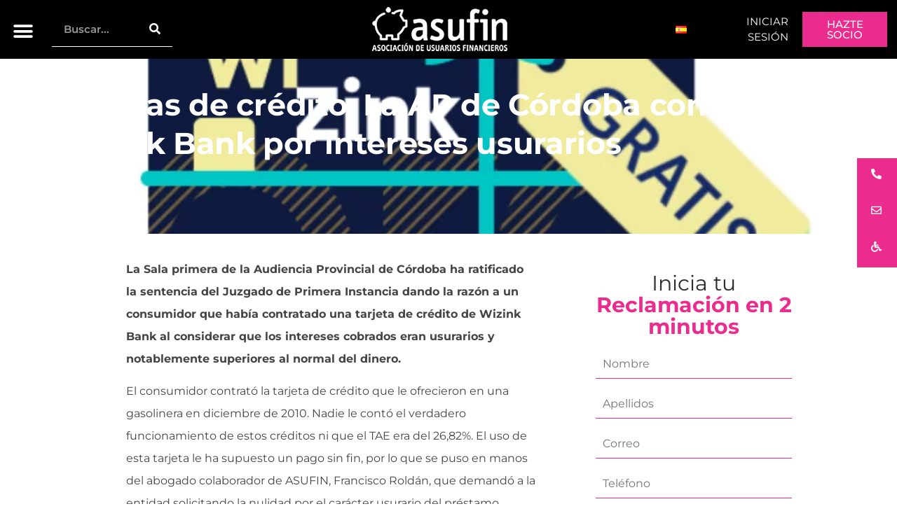

--- FILE ---
content_type: text/html; charset=UTF-8
request_url: https://www.asufin.com/tarjetas-de-credito-la-ap-de-cordoba-condena-a-wizink-bank-por-intereses-usurarios/
body_size: 81918
content:
<!doctype html>
<html lang="es-ES" prefix="og: https://ogp.me/ns#">
<head><meta charset="UTF-8"><script>if(navigator.userAgent.match(/MSIE|Internet Explorer/i)||navigator.userAgent.match(/Trident\/7\..*?rv:11/i)){var href=document.location.href;if(!href.match(/[?&]nowprocket/)){if(href.indexOf("?")==-1){if(href.indexOf("#")==-1){document.location.href=href+"?nowprocket=1"}else{document.location.href=href.replace("#","?nowprocket=1#")}}else{if(href.indexOf("#")==-1){document.location.href=href+"&nowprocket=1"}else{document.location.href=href.replace("#","&nowprocket=1#")}}}}</script><script>(()=>{class RocketLazyLoadScripts{constructor(){this.v="2.0.4",this.userEvents=["keydown","keyup","mousedown","mouseup","mousemove","mouseover","mouseout","touchmove","touchstart","touchend","touchcancel","wheel","click","dblclick","input"],this.attributeEvents=["onblur","onclick","oncontextmenu","ondblclick","onfocus","onmousedown","onmouseenter","onmouseleave","onmousemove","onmouseout","onmouseover","onmouseup","onmousewheel","onscroll","onsubmit"]}async t(){this.i(),this.o(),/iP(ad|hone)/.test(navigator.userAgent)&&this.h(),this.u(),this.l(this),this.m(),this.k(this),this.p(this),this._(),await Promise.all([this.R(),this.L()]),this.lastBreath=Date.now(),this.S(this),this.P(),this.D(),this.O(),this.M(),await this.C(this.delayedScripts.normal),await this.C(this.delayedScripts.defer),await this.C(this.delayedScripts.async),await this.T(),await this.F(),await this.j(),await this.A(),window.dispatchEvent(new Event("rocket-allScriptsLoaded")),this.everythingLoaded=!0,this.lastTouchEnd&&await new Promise(t=>setTimeout(t,500-Date.now()+this.lastTouchEnd)),this.I(),this.H(),this.U(),this.W()}i(){this.CSPIssue=sessionStorage.getItem("rocketCSPIssue"),document.addEventListener("securitypolicyviolation",t=>{this.CSPIssue||"script-src-elem"!==t.violatedDirective||"data"!==t.blockedURI||(this.CSPIssue=!0,sessionStorage.setItem("rocketCSPIssue",!0))},{isRocket:!0})}o(){window.addEventListener("pageshow",t=>{this.persisted=t.persisted,this.realWindowLoadedFired=!0},{isRocket:!0}),window.addEventListener("pagehide",()=>{this.onFirstUserAction=null},{isRocket:!0})}h(){let t;function e(e){t=e}window.addEventListener("touchstart",e,{isRocket:!0}),window.addEventListener("touchend",function i(o){o.changedTouches[0]&&t.changedTouches[0]&&Math.abs(o.changedTouches[0].pageX-t.changedTouches[0].pageX)<10&&Math.abs(o.changedTouches[0].pageY-t.changedTouches[0].pageY)<10&&o.timeStamp-t.timeStamp<200&&(window.removeEventListener("touchstart",e,{isRocket:!0}),window.removeEventListener("touchend",i,{isRocket:!0}),"INPUT"===o.target.tagName&&"text"===o.target.type||(o.target.dispatchEvent(new TouchEvent("touchend",{target:o.target,bubbles:!0})),o.target.dispatchEvent(new MouseEvent("mouseover",{target:o.target,bubbles:!0})),o.target.dispatchEvent(new PointerEvent("click",{target:o.target,bubbles:!0,cancelable:!0,detail:1,clientX:o.changedTouches[0].clientX,clientY:o.changedTouches[0].clientY})),event.preventDefault()))},{isRocket:!0})}q(t){this.userActionTriggered||("mousemove"!==t.type||this.firstMousemoveIgnored?"keyup"===t.type||"mouseover"===t.type||"mouseout"===t.type||(this.userActionTriggered=!0,this.onFirstUserAction&&this.onFirstUserAction()):this.firstMousemoveIgnored=!0),"click"===t.type&&t.preventDefault(),t.stopPropagation(),t.stopImmediatePropagation(),"touchstart"===this.lastEvent&&"touchend"===t.type&&(this.lastTouchEnd=Date.now()),"click"===t.type&&(this.lastTouchEnd=0),this.lastEvent=t.type,t.composedPath&&t.composedPath()[0].getRootNode()instanceof ShadowRoot&&(t.rocketTarget=t.composedPath()[0]),this.savedUserEvents.push(t)}u(){this.savedUserEvents=[],this.userEventHandler=this.q.bind(this),this.userEvents.forEach(t=>window.addEventListener(t,this.userEventHandler,{passive:!1,isRocket:!0})),document.addEventListener("visibilitychange",this.userEventHandler,{isRocket:!0})}U(){this.userEvents.forEach(t=>window.removeEventListener(t,this.userEventHandler,{passive:!1,isRocket:!0})),document.removeEventListener("visibilitychange",this.userEventHandler,{isRocket:!0}),this.savedUserEvents.forEach(t=>{(t.rocketTarget||t.target).dispatchEvent(new window[t.constructor.name](t.type,t))})}m(){const t="return false",e=Array.from(this.attributeEvents,t=>"data-rocket-"+t),i="["+this.attributeEvents.join("],[")+"]",o="[data-rocket-"+this.attributeEvents.join("],[data-rocket-")+"]",s=(e,i,o)=>{o&&o!==t&&(e.setAttribute("data-rocket-"+i,o),e["rocket"+i]=new Function("event",o),e.setAttribute(i,t))};new MutationObserver(t=>{for(const n of t)"attributes"===n.type&&(n.attributeName.startsWith("data-rocket-")||this.everythingLoaded?n.attributeName.startsWith("data-rocket-")&&this.everythingLoaded&&this.N(n.target,n.attributeName.substring(12)):s(n.target,n.attributeName,n.target.getAttribute(n.attributeName))),"childList"===n.type&&n.addedNodes.forEach(t=>{if(t.nodeType===Node.ELEMENT_NODE)if(this.everythingLoaded)for(const i of[t,...t.querySelectorAll(o)])for(const t of i.getAttributeNames())e.includes(t)&&this.N(i,t.substring(12));else for(const e of[t,...t.querySelectorAll(i)])for(const t of e.getAttributeNames())this.attributeEvents.includes(t)&&s(e,t,e.getAttribute(t))})}).observe(document,{subtree:!0,childList:!0,attributeFilter:[...this.attributeEvents,...e]})}I(){this.attributeEvents.forEach(t=>{document.querySelectorAll("[data-rocket-"+t+"]").forEach(e=>{this.N(e,t)})})}N(t,e){const i=t.getAttribute("data-rocket-"+e);i&&(t.setAttribute(e,i),t.removeAttribute("data-rocket-"+e))}k(t){Object.defineProperty(HTMLElement.prototype,"onclick",{get(){return this.rocketonclick||null},set(e){this.rocketonclick=e,this.setAttribute(t.everythingLoaded?"onclick":"data-rocket-onclick","this.rocketonclick(event)")}})}S(t){function e(e,i){let o=e[i];e[i]=null,Object.defineProperty(e,i,{get:()=>o,set(s){t.everythingLoaded?o=s:e["rocket"+i]=o=s}})}e(document,"onreadystatechange"),e(window,"onload"),e(window,"onpageshow");try{Object.defineProperty(document,"readyState",{get:()=>t.rocketReadyState,set(e){t.rocketReadyState=e},configurable:!0}),document.readyState="loading"}catch(t){console.log("WPRocket DJE readyState conflict, bypassing")}}l(t){this.originalAddEventListener=EventTarget.prototype.addEventListener,this.originalRemoveEventListener=EventTarget.prototype.removeEventListener,this.savedEventListeners=[],EventTarget.prototype.addEventListener=function(e,i,o){o&&o.isRocket||!t.B(e,this)&&!t.userEvents.includes(e)||t.B(e,this)&&!t.userActionTriggered||e.startsWith("rocket-")||t.everythingLoaded?t.originalAddEventListener.call(this,e,i,o):(t.savedEventListeners.push({target:this,remove:!1,type:e,func:i,options:o}),"mouseenter"!==e&&"mouseleave"!==e||t.originalAddEventListener.call(this,e,t.savedUserEvents.push,o))},EventTarget.prototype.removeEventListener=function(e,i,o){o&&o.isRocket||!t.B(e,this)&&!t.userEvents.includes(e)||t.B(e,this)&&!t.userActionTriggered||e.startsWith("rocket-")||t.everythingLoaded?t.originalRemoveEventListener.call(this,e,i,o):t.savedEventListeners.push({target:this,remove:!0,type:e,func:i,options:o})}}J(t,e){this.savedEventListeners=this.savedEventListeners.filter(i=>{let o=i.type,s=i.target||window;return e!==o||t!==s||(this.B(o,s)&&(i.type="rocket-"+o),this.$(i),!1)})}H(){EventTarget.prototype.addEventListener=this.originalAddEventListener,EventTarget.prototype.removeEventListener=this.originalRemoveEventListener,this.savedEventListeners.forEach(t=>this.$(t))}$(t){t.remove?this.originalRemoveEventListener.call(t.target,t.type,t.func,t.options):this.originalAddEventListener.call(t.target,t.type,t.func,t.options)}p(t){let e;function i(e){return t.everythingLoaded?e:e.split(" ").map(t=>"load"===t||t.startsWith("load.")?"rocket-jquery-load":t).join(" ")}function o(o){function s(e){const s=o.fn[e];o.fn[e]=o.fn.init.prototype[e]=function(){return this[0]===window&&t.userActionTriggered&&("string"==typeof arguments[0]||arguments[0]instanceof String?arguments[0]=i(arguments[0]):"object"==typeof arguments[0]&&Object.keys(arguments[0]).forEach(t=>{const e=arguments[0][t];delete arguments[0][t],arguments[0][i(t)]=e})),s.apply(this,arguments),this}}if(o&&o.fn&&!t.allJQueries.includes(o)){const e={DOMContentLoaded:[],"rocket-DOMContentLoaded":[]};for(const t in e)document.addEventListener(t,()=>{e[t].forEach(t=>t())},{isRocket:!0});o.fn.ready=o.fn.init.prototype.ready=function(i){function s(){parseInt(o.fn.jquery)>2?setTimeout(()=>i.bind(document)(o)):i.bind(document)(o)}return"function"==typeof i&&(t.realDomReadyFired?!t.userActionTriggered||t.fauxDomReadyFired?s():e["rocket-DOMContentLoaded"].push(s):e.DOMContentLoaded.push(s)),o([])},s("on"),s("one"),s("off"),t.allJQueries.push(o)}e=o}t.allJQueries=[],o(window.jQuery),Object.defineProperty(window,"jQuery",{get:()=>e,set(t){o(t)}})}P(){const t=new Map;document.write=document.writeln=function(e){const i=document.currentScript,o=document.createRange(),s=i.parentElement;let n=t.get(i);void 0===n&&(n=i.nextSibling,t.set(i,n));const c=document.createDocumentFragment();o.setStart(c,0),c.appendChild(o.createContextualFragment(e)),s.insertBefore(c,n)}}async R(){return new Promise(t=>{this.userActionTriggered?t():this.onFirstUserAction=t})}async L(){return new Promise(t=>{document.addEventListener("DOMContentLoaded",()=>{this.realDomReadyFired=!0,t()},{isRocket:!0})})}async j(){return this.realWindowLoadedFired?Promise.resolve():new Promise(t=>{window.addEventListener("load",t,{isRocket:!0})})}M(){this.pendingScripts=[];this.scriptsMutationObserver=new MutationObserver(t=>{for(const e of t)e.addedNodes.forEach(t=>{"SCRIPT"!==t.tagName||t.noModule||t.isWPRocket||this.pendingScripts.push({script:t,promise:new Promise(e=>{const i=()=>{const i=this.pendingScripts.findIndex(e=>e.script===t);i>=0&&this.pendingScripts.splice(i,1),e()};t.addEventListener("load",i,{isRocket:!0}),t.addEventListener("error",i,{isRocket:!0}),setTimeout(i,1e3)})})})}),this.scriptsMutationObserver.observe(document,{childList:!0,subtree:!0})}async F(){await this.X(),this.pendingScripts.length?(await this.pendingScripts[0].promise,await this.F()):this.scriptsMutationObserver.disconnect()}D(){this.delayedScripts={normal:[],async:[],defer:[]},document.querySelectorAll("script[type$=rocketlazyloadscript]").forEach(t=>{t.hasAttribute("data-rocket-src")?t.hasAttribute("async")&&!1!==t.async?this.delayedScripts.async.push(t):t.hasAttribute("defer")&&!1!==t.defer||"module"===t.getAttribute("data-rocket-type")?this.delayedScripts.defer.push(t):this.delayedScripts.normal.push(t):this.delayedScripts.normal.push(t)})}async _(){await this.L();let t=[];document.querySelectorAll("script[type$=rocketlazyloadscript][data-rocket-src]").forEach(e=>{let i=e.getAttribute("data-rocket-src");if(i&&!i.startsWith("data:")){i.startsWith("//")&&(i=location.protocol+i);try{const o=new URL(i).origin;o!==location.origin&&t.push({src:o,crossOrigin:e.crossOrigin||"module"===e.getAttribute("data-rocket-type")})}catch(t){}}}),t=[...new Map(t.map(t=>[JSON.stringify(t),t])).values()],this.Y(t,"preconnect")}async G(t){if(await this.K(),!0!==t.noModule||!("noModule"in HTMLScriptElement.prototype))return new Promise(e=>{let i;function o(){(i||t).setAttribute("data-rocket-status","executed"),e()}try{if(navigator.userAgent.includes("Firefox/")||""===navigator.vendor||this.CSPIssue)i=document.createElement("script"),[...t.attributes].forEach(t=>{let e=t.nodeName;"type"!==e&&("data-rocket-type"===e&&(e="type"),"data-rocket-src"===e&&(e="src"),i.setAttribute(e,t.nodeValue))}),t.text&&(i.text=t.text),t.nonce&&(i.nonce=t.nonce),i.hasAttribute("src")?(i.addEventListener("load",o,{isRocket:!0}),i.addEventListener("error",()=>{i.setAttribute("data-rocket-status","failed-network"),e()},{isRocket:!0}),setTimeout(()=>{i.isConnected||e()},1)):(i.text=t.text,o()),i.isWPRocket=!0,t.parentNode.replaceChild(i,t);else{const i=t.getAttribute("data-rocket-type"),s=t.getAttribute("data-rocket-src");i?(t.type=i,t.removeAttribute("data-rocket-type")):t.removeAttribute("type"),t.addEventListener("load",o,{isRocket:!0}),t.addEventListener("error",i=>{this.CSPIssue&&i.target.src.startsWith("data:")?(console.log("WPRocket: CSP fallback activated"),t.removeAttribute("src"),this.G(t).then(e)):(t.setAttribute("data-rocket-status","failed-network"),e())},{isRocket:!0}),s?(t.fetchPriority="high",t.removeAttribute("data-rocket-src"),t.src=s):t.src="data:text/javascript;base64,"+window.btoa(unescape(encodeURIComponent(t.text)))}}catch(i){t.setAttribute("data-rocket-status","failed-transform"),e()}});t.setAttribute("data-rocket-status","skipped")}async C(t){const e=t.shift();return e?(e.isConnected&&await this.G(e),this.C(t)):Promise.resolve()}O(){this.Y([...this.delayedScripts.normal,...this.delayedScripts.defer,...this.delayedScripts.async],"preload")}Y(t,e){this.trash=this.trash||[];let i=!0;var o=document.createDocumentFragment();t.forEach(t=>{const s=t.getAttribute&&t.getAttribute("data-rocket-src")||t.src;if(s&&!s.startsWith("data:")){const n=document.createElement("link");n.href=s,n.rel=e,"preconnect"!==e&&(n.as="script",n.fetchPriority=i?"high":"low"),t.getAttribute&&"module"===t.getAttribute("data-rocket-type")&&(n.crossOrigin=!0),t.crossOrigin&&(n.crossOrigin=t.crossOrigin),t.integrity&&(n.integrity=t.integrity),t.nonce&&(n.nonce=t.nonce),o.appendChild(n),this.trash.push(n),i=!1}}),document.head.appendChild(o)}W(){this.trash.forEach(t=>t.remove())}async T(){try{document.readyState="interactive"}catch(t){}this.fauxDomReadyFired=!0;try{await this.K(),this.J(document,"readystatechange"),document.dispatchEvent(new Event("rocket-readystatechange")),await this.K(),document.rocketonreadystatechange&&document.rocketonreadystatechange(),await this.K(),this.J(document,"DOMContentLoaded"),document.dispatchEvent(new Event("rocket-DOMContentLoaded")),await this.K(),this.J(window,"DOMContentLoaded"),window.dispatchEvent(new Event("rocket-DOMContentLoaded"))}catch(t){console.error(t)}}async A(){try{document.readyState="complete"}catch(t){}try{await this.K(),this.J(document,"readystatechange"),document.dispatchEvent(new Event("rocket-readystatechange")),await this.K(),document.rocketonreadystatechange&&document.rocketonreadystatechange(),await this.K(),this.J(window,"load"),window.dispatchEvent(new Event("rocket-load")),await this.K(),window.rocketonload&&window.rocketonload(),await this.K(),this.allJQueries.forEach(t=>t(window).trigger("rocket-jquery-load")),await this.K(),this.J(window,"pageshow");const t=new Event("rocket-pageshow");t.persisted=this.persisted,window.dispatchEvent(t),await this.K(),window.rocketonpageshow&&window.rocketonpageshow({persisted:this.persisted})}catch(t){console.error(t)}}async K(){Date.now()-this.lastBreath>45&&(await this.X(),this.lastBreath=Date.now())}async X(){return document.hidden?new Promise(t=>setTimeout(t)):new Promise(t=>requestAnimationFrame(t))}B(t,e){return e===document&&"readystatechange"===t||(e===document&&"DOMContentLoaded"===t||(e===window&&"DOMContentLoaded"===t||(e===window&&"load"===t||e===window&&"pageshow"===t)))}static run(){(new RocketLazyLoadScripts).t()}}RocketLazyLoadScripts.run()})();</script>
	
	<meta name="viewport" content="width=device-width, initial-scale=1">
	<link rel="profile" href="https://gmpg.org/xfn/11">
	
<!-- Optimización para motores de búsqueda de Rank Math -  https://rankmath.com/ -->
<title>Tarjetas de crédito: La AP de Córdoba condena a Wizink Bank por intereses usurarios | ASUFIN</title>
<link data-rocket-prefetch href="https://js-eu1.hsadspixel.net" rel="dns-prefetch">
<link data-rocket-prefetch href="https://js-eu1.hs-analytics.net" rel="dns-prefetch">
<link data-rocket-prefetch href="https://js-eu1.hscollectedforms.net" rel="dns-prefetch">
<link data-rocket-prefetch href="https://js-eu1.hs-banner.com" rel="dns-prefetch">
<link data-rocket-prefetch href="https://js-eu1.hubspot.com" rel="dns-prefetch">
<link data-rocket-prefetch href="https://www.clarity.ms" rel="dns-prefetch">
<link data-rocket-prefetch href="https://static.ads-twitter.com" rel="dns-prefetch">
<link data-rocket-prefetch href="https://www.googletagmanager.com" rel="dns-prefetch">
<link data-rocket-prefetch href="https://use.fontawesome.com" rel="dns-prefetch">
<link data-rocket-prefetch href="https://i0.wp.com" rel="dns-prefetch">
<link data-rocket-prefetch href="https://cdn.equalweb.com" rel="dns-prefetch">
<link data-rocket-prefetch href="https://js-eu1.hs-scripts.com" rel="dns-prefetch">
<style id="wpr-usedcss">img:is([sizes=auto i],[sizes^="auto," i]){contain-intrinsic-size:3000px 1500px}.social-feed-container *{-webkit-box-sizing:border-box;-moz-box-sizing:border-box;box-sizing:border-box}.social-feed-container :after,.social-feed-container :before{-webkit-box-sizing:border-box;-moz-box-sizing:border-box;box-sizing:border-box}.vc_social_tm6{padding-bottom:0}.slick-slide>div:last-child div .svc_margin_container:hover .ssocial-instagram-wrapper .ssocial-instagram-title{bottom:100%;top:auto}.ssocial-isotop-item.slick-slide .svc_margin_container:hover .ssocial-instagram-wrapper .ssocial-instagram-title{top:0;height:100%;overflow-x:hidden}#loader{background-image:url("https://www.asufin.com/wp-content/plugins/el-youtube-stream/addons/social-stream/css/loader.GIF");background-color:#fff;background-repeat:no-repeat;background-position:50% 50%;border:1px solid #ebebeb;box-sahdow:0 0 4px #f2f1f1;border-radius:100%;height:50px;left:50%;margin-left:-25px;padding:5px;position:absolute;top:190px;width:50px}nav#svc_infinite p{text-align:center;margin:0 0 1.3em}nav#svc_infinite p a{display:table;font-size:13px;padding:21px 0;width:250px;color:#444}.mfp-iframe{width:100%;height:495px;max-height:100%}.sa_fb_inline_video .mfp-iframe{width:100%;height:795px;max-height:100%}.svc_fb_video_length div{background:rgba(0,0,0,.6);border-radius:2px;padding:2px 4px;bottom:4px;position:absolute;right:5px;text-shadow:1px 1px #000}.svc_fb_video_length{z-index:9999;color:#fff;font-size:12px;line-height:16px}.slick-slide .svc_margin_container{-webkit-backface-visibility:visible}.sa-responsive-iframe{background:#000}.sa-responsive-iframe iframe{width:100%;margin:0;max-width:100%}@-webkit-keyframes flash{0%,100%,50%{opacity:1}25%,75%{opacity:0}}@keyframes flash{0%,100%,50%{opacity:1}25%,75%{opacity:0}}.flash{-webkit-animation-name:flash;animation-name:flash}@-webkit-keyframes swing{20%{-webkit-transform:rotate3d(0,0,1,15deg);transform:rotate3d(0,0,1,15deg)}40%{-webkit-transform:rotate3d(0,0,1,-10deg);transform:rotate3d(0,0,1,-10deg)}60%{-webkit-transform:rotate3d(0,0,1,5deg);transform:rotate3d(0,0,1,5deg)}80%{-webkit-transform:rotate3d(0,0,1,-5deg);transform:rotate3d(0,0,1,-5deg)}100%{-webkit-transform:rotate3d(0,0,1,0deg);transform:rotate3d(0,0,1,0deg)}}@keyframes swing{20%{-webkit-transform:rotate3d(0,0,1,15deg);-ms-transform:rotate3d(0,0,1,15deg);transform:rotate3d(0,0,1,15deg)}40%{-webkit-transform:rotate3d(0,0,1,-10deg);-ms-transform:rotate3d(0,0,1,-10deg);transform:rotate3d(0,0,1,-10deg)}60%{-webkit-transform:rotate3d(0,0,1,5deg);-ms-transform:rotate3d(0,0,1,5deg);transform:rotate3d(0,0,1,5deg)}80%{-webkit-transform:rotate3d(0,0,1,-5deg);-ms-transform:rotate3d(0,0,1,-5deg);transform:rotate3d(0,0,1,-5deg)}100%{-webkit-transform:rotate3d(0,0,1,0deg);-ms-transform:rotate3d(0,0,1,0deg);transform:rotate3d(0,0,1,0deg)}}.swing{-webkit-transform-origin:top center;-ms-transform-origin:top center;transform-origin:top center;-webkit-animation-name:swing;animation-name:swing}.fadeIn{-webkit-animation-name:fadeIn;animation-name:fadeIn}@-webkit-keyframes fadeOut{0%{opacity:1}100%{opacity:0}}@keyframes fadeOut{0%{opacity:1}100%{opacity:0}}.fadeOut{-webkit-animation-name:fadeOut;animation-name:fadeOut}@-webkit-keyframes flip{0%{-webkit-transform:perspective(400px) rotate3d(0,1,0,-360deg);transform:perspective(400px) rotate3d(0,1,0,-360deg);-webkit-animation-timing-function:ease-out;animation-timing-function:ease-out}40%{-webkit-transform:perspective(400px) translate3d(0,0,150px) rotate3d(0,1,0,-190deg);transform:perspective(400px) translate3d(0,0,150px) rotate3d(0,1,0,-190deg);-webkit-animation-timing-function:ease-out;animation-timing-function:ease-out}50%{-webkit-transform:perspective(400px) translate3d(0,0,150px) rotate3d(0,1,0,-170deg);transform:perspective(400px) translate3d(0,0,150px) rotate3d(0,1,0,-170deg);-webkit-animation-timing-function:ease-in;animation-timing-function:ease-in}80%{-webkit-transform:perspective(400px) scale3d(.95,.95,.95);transform:perspective(400px) scale3d(.95,.95,.95);-webkit-animation-timing-function:ease-in;animation-timing-function:ease-in}100%{-webkit-transform:perspective(400px);transform:perspective(400px);-webkit-animation-timing-function:ease-in;animation-timing-function:ease-in}}@keyframes flip{0%{-webkit-transform:perspective(400px) rotate3d(0,1,0,-360deg);-ms-transform:perspective(400px) rotate3d(0,1,0,-360deg);transform:perspective(400px) rotate3d(0,1,0,-360deg);-webkit-animation-timing-function:ease-out;animation-timing-function:ease-out}40%{-webkit-transform:perspective(400px) translate3d(0,0,150px) rotate3d(0,1,0,-190deg);-ms-transform:perspective(400px) translate3d(0,0,150px) rotate3d(0,1,0,-190deg);transform:perspective(400px) translate3d(0,0,150px) rotate3d(0,1,0,-190deg);-webkit-animation-timing-function:ease-out;animation-timing-function:ease-out}50%{-webkit-transform:perspective(400px) translate3d(0,0,150px) rotate3d(0,1,0,-170deg);-ms-transform:perspective(400px) translate3d(0,0,150px) rotate3d(0,1,0,-170deg);transform:perspective(400px) translate3d(0,0,150px) rotate3d(0,1,0,-170deg);-webkit-animation-timing-function:ease-in;animation-timing-function:ease-in}80%{-webkit-transform:perspective(400px) scale3d(.95,.95,.95);-ms-transform:perspective(400px) scale3d(.95,.95,.95);transform:perspective(400px) scale3d(.95,.95,.95);-webkit-animation-timing-function:ease-in;animation-timing-function:ease-in}100%{-webkit-transform:perspective(400px);-ms-transform:perspective(400px);transform:perspective(400px);-webkit-animation-timing-function:ease-in;animation-timing-function:ease-in}}.animated.flip{-webkit-backface-visibility:visible;-ms-backface-visibility:visible;backface-visibility:visible;-webkit-animation-name:flip;animation-name:flip}.swap{-webkit-animation-name:swap;animation-name:swap}@-webkit-keyframes swap{0%{opacity:0;-webkit-transform-origin:0 100%;-webkit-transform:scale(0,0) translate(-700px,0)}100%{opacity:1;-webkit-transform-origin:100% 100%;-webkit-transform:scale(1,1) translate(0,0)}}@keyframes swap{0%{opacity:0;transform-origin:0 100%;transform:scale(0,0) translate(-700px,0)}100%{opacity:1;transform-origin:100% 100%;transform:scale(1,1) translate(0,0)}}.fa{display:inline-block;font:14px/1 FontAwesome;font-size:inherit;text-rendering:auto;-webkit-font-smoothing:antialiased;-moz-osx-font-smoothing:grayscale;transform:translate(0,0)}.fa-linkedin:before{content:"\f0e1"}.fa-caret-square-o-down:before{content:"\f150"}.fa-caret-square-o-up:before{content:"\f151"}.fa-caret-square-o-right:before{content:"\f152"}.fa-caret-square-o-left:before{content:"\f191"}.fa-plus-square-o:before{content:"\f196"}@-ms-keyframes spin{0%{-ms-transform:rotate(0)}100%{-ms-transform:rotate(359deg)}}.slick-slider{position:relative;display:block;-moz-box-sizing:border-box;box-sizing:border-box;-webkit-user-select:none;-moz-user-select:none;-ms-user-select:none;user-select:none;-webkit-touch-callout:none;-khtml-user-select:none;-ms-touch-action:pan-y;touch-action:pan-y;-webkit-tap-highlight-color:transparent}.slick-list{position:relative;display:block;overflow:hidden;margin:0;padding:0}.slick-list:focus{outline:0}.slick-list.dragging{cursor:pointer;cursor:hand}.slick-slider .slick-list,.slick-slider .slick-track{-webkit-transform:translate3d(0,0,0);-moz-transform:translate3d(0,0,0);-ms-transform:translate3d(0,0,0);-o-transform:translate3d(0,0,0);transform:translate3d(0,0,0)}.slick-track{position:relative;top:0;left:0;display:block}.slick-track:after,.slick-track:before{display:table;content:''}.slick-track:after{clear:both}.slick-loading .slick-track{visibility:hidden}.slick-slide{display:none;float:left;height:100%;min-height:1px}[dir=rtl] .slick-slide{float:right}.slick-slide img{display:block}.slick-slide.slick-loading img{display:none}.slick-slide.dragging img{pointer-events:none}.slick-initialized .slick-slide{display:block}.slick-loading .slick-slide{visibility:hidden}.slick-vertical .slick-slide{display:block;height:auto;border:1px solid transparent}.slick-arrow.slick-hidden{display:none}.social-feed-container .slick-arrow.slick-disabled{display:none!important}.social-feed-container.slick-slider{overflow:hidden}.slick-slide.slick-active:focus{outline:0!important}.slick-slide>div{line-height:0}.sbvcytc-slick-arrow{background:#000;box-shadow:-2px 0 5px rgba(0,0,0,.3);border-radius:50%;box-shadow:0 0 3px 0 rgba(0,0,0,.3);font-size:18px;height:60px;width:60px;left:-10px;line-height:60px;margin-top:0;position:absolute;text-align:center;top:50%;z-index:1;color:#fff;opacity:.8}.sbvcytc-slick-arrow:hover{color:#fff}.sbvcytc-slick-arrow.sbvcytc-slick-next{left:auto;right:0;transform:translate(50%,-50%)}.sbvcytc-slick-next i.fa.fa-chevron-right{margin-right:24px}.sbvcytc-slick-arrow.sbvcytc-slick-prev{left:0;right:auto;transform:translate(-50%,-50%)}.sbvcytc-slick-prev i.fa.fa-chevron-left{margin-left:24px}.sbvcytc-slick-arrow.slick-disabled i{opacity:.2}.social-feed-container{margin-bottom:30px}.social-feed-container .slick-dots{text-align:center;position:absolute;margin:0;left:0;top:100%;width:100%}.slick-dots li{display:inline;list-style:none;margin:0 2px}.social-feed-container .slick-dots li button,.social-feed-container .slick-dots li button:active{text-indent:-9999px;overflow:hidden;width:10px;height:10px;border:0;padding:0;margin:0;background:rgba(0,0,0,.5);border-radius:100px;box-shadow:none}.social-feed-container .slick-dots li.slick-active button,.social-feed-container .slick-dots li:hover button{background:#000}.show{display:block!important}.invisible{visibility:hidden}.hidden{display:none!important;visibility:hidden!important}@-ms-viewport{width:device-width}.mfp-bg{top:0;left:0;width:100%;height:100%;z-index:1042000;overflow:hidden;position:fixed;background:#0b0b0b;opacity:.8}.mfp-wrap{top:0;left:0;width:100%;height:100%;z-index:1043000;position:fixed;outline:0!important;-webkit-backface-visibility:hidden}.mfp-container{text-align:center;position:absolute;width:100%;height:100%;left:0;top:0;padding:0 8px;-webkit-box-sizing:border-box;-moz-box-sizing:border-box;box-sizing:border-box}.mfp-container:before{content:'';display:inline-block;height:100%;vertical-align:middle}.mfp-align-top .mfp-container:before{display:none}.mfp-content{position:relative;display:inline-block;vertical-align:middle;margin:0 auto;text-align:left;z-index:1045000}.ssocial-popup-close .mfp-content{z-index:1045000!important}.mfp-ajax-holder .mfp-content,.mfp-inline-holder .mfp-content{width:100%;cursor:auto}.mfp-ajax-cur{cursor:progress}.mfp-zoom-out-cur,.mfp-zoom-out-cur .mfp-image-holder .mfp-close{cursor:-moz-zoom-out;cursor:-webkit-zoom-out;cursor:zoom-out}.mfp-zoom{cursor:pointer;cursor:-webkit-zoom-in;cursor:-moz-zoom-in;cursor:zoom-in}.mfp-auto-cursor .mfp-content{cursor:auto}.mfp-arrow,.mfp-close,.mfp-counter,.mfp-preloader{-webkit-user-select:none;-moz-user-select:none;user-select:none}.mfp-loading.mfp-figure{display:none}.mfp-hide{display:none!important}.mfp-preloader{color:#ccc;position:absolute;top:50%;width:auto;text-align:center;margin-top:-.8em;left:8px;right:8px;z-index:1044000}.mfp-preloader a{color:#ccc}.mfp-preloader a:hover{color:#fff}.mfp-s-ready .mfp-preloader{display:none}.mfp-preloader{margin:0 auto!important;font-size:10px!important;text-indent:-9999em!important;border-top:3px solid rgba(255,255,255,.2)!important;border-right:3px solid rgba(255,255,255,.2)!important;border-bottom:3px solid rgba(255,255,255,.2)!important;border-left:3px solid #fff!important;-webkit-transform:translateZ(0)!important;-ms-transform:translateZ(0)!important;transform:translateZ(0)!important;-webkit-animation:1.1s linear infinite load8!important;animation:1.1s linear infinite load8!important;overflow:hidden!important}.mfp-preloader,.mfp-preloader:after{border-radius:50%!important;width:50px!important;height:50px!important}@-webkit-keyframes load8{0%{-webkit-transform:rotate(0);transform:rotate(0)}100%{-webkit-transform:rotate(360deg);transform:rotate(360deg)}}@keyframes load8{0%{-webkit-transform:rotate(0);transform:rotate(0)}100%{-webkit-transform:rotate(360deg);transform:rotate(360deg)}}.mfp-s-error .mfp-content{display:none}button.mfp-arrow,button.mfp-close{overflow:visible;cursor:pointer;background:0 0;border:0;-webkit-appearance:none;display:block;outline:0;padding:0;z-index:1046000;-webkit-box-shadow:none;box-shadow:none}button::-moz-focus-inner{padding:0;border:0}.mfp-close{width:44px;height:44px;line-height:44px;position:absolute;right:0;top:0;text-decoration:none;text-align:center;opacity:.65;padding:0 0 18px 10px;color:#fff;font-style:normal;font-size:28px;font-family:Arial,Baskerville,monospace}.mfp-close:focus,.mfp-close:hover{opacity:1}.mfp-close:active{top:1px}.mfp-close-btn-in .mfp-close{color:#333!important;font-weight:400}.mfp-iframe-holder .mfp-close,.mfp-image-holder .mfp-close{color:#fff;right:-6px;text-align:right;padding-right:6px;width:100%}.mfp-counter{position:absolute;top:0;right:0;color:#ccc;font-size:12px;line-height:18px;white-space:nowrap}.mfp-arrow{position:absolute;opacity:.65;margin:0;top:50%;margin-top:-55px;padding:0;width:90px;height:110px;-webkit-tap-highlight-color:transparent}.mfp-arrow:active{margin-top:-54px}.mfp-arrow:focus,.mfp-arrow:hover{opacity:1}.mfp-arrow .mfp-a,.mfp-arrow .mfp-b,.mfp-arrow:after,.mfp-arrow:before{content:'';display:block;width:0;height:0;position:absolute;left:0;top:0;margin-top:35px;margin-left:35px;border:inset transparent}.mfp-arrow .mfp-a,.mfp-arrow:after{border-top-width:13px;border-bottom-width:13px;top:8px}.mfp-arrow .mfp-b,.mfp-arrow:before{border-top-width:21px;border-bottom-width:21px;opacity:.7}.mfp-arrow-left{left:0}.mfp-arrow-left .mfp-a,.mfp-arrow-left:after{border-right:17px solid #fff;margin-left:31px}.mfp-arrow-left .mfp-b,.mfp-arrow-left:before{margin-left:25px;border-right:27px solid #3f3f3f}.mfp-arrow-right{right:0}.mfp-arrow-right .mfp-a,.mfp-arrow-right:after{border-left:17px solid #fff;margin-left:39px}.mfp-arrow-right .mfp-b,.mfp-arrow-right:before{border-left:27px solid #3f3f3f}.mfp-iframe-holder{padding-top:40px;padding-bottom:40px}.mfp-iframe-holder .mfp-content{line-height:0;width:100%;max-width:900px}.mfp-iframe-holder .mfp-close{top:-40px}.mfp-iframe-scaler{width:100%;height:0;overflow:hidden;padding-top:56.25%}.mfp-iframe-scaler iframe{position:absolute;display:block;top:0;left:0;width:100%;height:100%;box-shadow:0 0 8px rgba(0,0,0,.6);background:#000}img.mfp-img{width:auto;max-width:100%;height:auto;display:block;line-height:0;-webkit-box-sizing:border-box;-moz-box-sizing:border-box;box-sizing:border-box;padding:40px 0;margin:0 auto}.mfp-figure{line-height:0}.mfp-figure:after{content:'';position:absolute;left:0;top:40px;bottom:40px;display:block;right:0;width:auto;height:auto;z-index:-1;box-shadow:0 0 8px rgba(0,0,0,.6);background:#444}.mfp-figure small{color:#bdbdbd;display:block;font-size:12px;line-height:14px}.mfp-figure figure{margin:0}.mfp-bottom-bar{margin-top:-36px;position:absolute;top:100%;left:0;width:100%;cursor:auto}.mfp-title{text-align:left;line-height:18px;color:#f3f3f3;word-wrap:break-word;padding-right:36px}.mfp-image-holder .mfp-content{max-width:100%}.mfp-gallery .mfp-image-holder .mfp-figure{cursor:pointer}.ssocial-popup-close button.mfp-close{font-weight:400;background:#333;opacity:.8;border-radius:50%;border:2px solid #fff;width:35px;height:35px;line-height:33px;margin:5px}@media screen and (max-width:767px){.mfp-arrow{width:60px}.mfp-arrow-left .mfp-b,.mfp-arrow-left:before{margin-left:-3px}.mfp-arrow-left .mfp-a,.mfp-arrow-left:after{margin-left:1px}}@media screen and (max-width:800px) and (orientation:landscape),screen and (max-height:300px){.mfp-img-mobile .mfp-image-holder{padding-left:0;padding-right:0}.mfp-img-mobile img.mfp-img{padding:0}.mfp-img-mobile .mfp-figure:after{top:0;bottom:0}.mfp-img-mobile .mfp-figure small{display:inline;margin-left:5px}.mfp-img-mobile .mfp-bottom-bar{background:rgba(0,0,0,.6);bottom:0;margin:0;top:auto;padding:3px 5px;position:fixed;-webkit-box-sizing:border-box;-moz-box-sizing:border-box;box-sizing:border-box}.mfp-img-mobile .mfp-bottom-bar:empty{padding:0}.mfp-img-mobile .mfp-counter{right:5px;top:3px}.mfp-img-mobile .mfp-close{top:0;right:0;width:35px;height:35px;line-height:35px;background:rgba(0,0,0,.6);position:fixed;text-align:center;padding:0}}@media all and (max-width:900px){.mfp-arrow{-webkit-transform:scale(.75);transform:scale(.75)}.mfp-arrow-left{-webkit-transform-origin:0;transform-origin:0}.mfp-arrow-right{-webkit-transform-origin:100%;transform-origin:100%}.mfp-container{padding-left:20px;padding-right:20px}}.mfp-ie7 .mfp-img{padding:0}.mfp-ie7 .mfp-bottom-bar{width:600px;left:50%;margin-left:-300px;margin-top:5px;padding-bottom:5px}.mfp-ie7 .mfp-container{padding:0}.mfp-ie7 .mfp-content{padding-top:44px}.mfp-ie7 .mfp-close{top:0;right:0;padding-top:0}@media only screen and (min-width:1170px){.cd-is-hidden{visibility:hidden}}html .anwp-pg-wrap{box-sizing:border-box;-ms-overflow-style:scrollbar}.anwp-pg-wrap *,.anwp-pg-wrap :after,.anwp-pg-wrap :before{box-sizing:inherit}.anwp-pg-pagination{display:flex;padding-left:0;list-style:none;border-radius:4px;margin-top:25px}.anwp-pg-posts-wrapper{position:relative}.anwp-pg-posts-wrapper.anwp-pg-pagination--loading>:not(.anwp-pg-pagination-loader){opacity:.1}.anwp-page-link{position:relative;display:block;padding:.5rem .75rem;margin-left:-1px;line-height:1.25;color:#0085ba;background-color:#fff;border:1px solid #dee2e6}.anwp-page-link:hover{z-index:2;color:#004e6e;text-decoration:none;background-color:#e9ecef;border-color:#dee2e6}.anwp-page-link:focus{z-index:3;outline:0;box-shadow:0 0 0 .2rem rgba(0,133,186,.25)}.anwp-page-item{min-width:32px;text-align:center;-webkit-user-select:none;-moz-user-select:none;-ms-user-select:none;user-select:none}.anwp-page-item:first-child .anwp-page-link{margin-left:0;border-top-left-radius:4px;border-bottom-left-radius:4px}.anwp-page-item:last-child .anwp-page-link{border-top-right-radius:4px;border-bottom-right-radius:4px}.anwp-page-item .anwp-page-link--active{z-index:3;color:#fff!important;background-color:#0085ba;border-color:#0085ba}.anwp-page-item .anwp-page-link--disabled{color:#6c757d!important;pointer-events:none;cursor:auto;background-color:#fff;border-color:#dee2e6;opacity:.7}.anwp-pg-wrap .anwp-pg-wrap+.anwp-pg-wrap{margin-top:1.5rem}.anwp-pg-wrap .anwp-pg-swiper-wrapper .swiper-wrapper{overflow:visible!important}.anwp-pg-pro-promotion-icon:before{content:"pro";position:absolute;top:5px;left:5px;background-color:#d48a0f;color:#fff;font-size:10px;font-style:normal;padding:3px 5px 2px;opacity:.8;text-transform:uppercase;display:inline-block}img.emoji{display:inline!important;border:none!important;box-shadow:none!important;height:1em!important;width:1em!important;margin:0 .07em!important;vertical-align:-.1em!important;background:0 0!important;padding:0!important}:where(.wp-block-button__link){border-radius:9999px;box-shadow:none;padding:calc(.667em + 2px) calc(1.333em + 2px);text-decoration:none}:root :where(.wp-block-button .wp-block-button__link.is-style-outline),:root :where(.wp-block-button.is-style-outline>.wp-block-button__link){border:2px solid;padding:.667em 1.333em}:root :where(.wp-block-button .wp-block-button__link.is-style-outline:not(.has-text-color)),:root :where(.wp-block-button.is-style-outline>.wp-block-button__link:not(.has-text-color)){color:currentColor}:root :where(.wp-block-button .wp-block-button__link.is-style-outline:not(.has-background)),:root :where(.wp-block-button.is-style-outline>.wp-block-button__link:not(.has-background)){background-color:initial;background-image:none}:where(.wp-block-calendar table:not(.has-background) th){background:#ddd}:where(.wp-block-columns){margin-bottom:1.75em}:where(.wp-block-columns.has-background){padding:1.25em 2.375em}:where(.wp-block-post-comments input[type=submit]){border:none}:where(.wp-block-cover-image:not(.has-text-color)),:where(.wp-block-cover:not(.has-text-color)){color:#fff}:where(.wp-block-cover-image.is-light:not(.has-text-color)),:where(.wp-block-cover.is-light:not(.has-text-color)){color:#000}:root :where(.wp-block-cover h1:not(.has-text-color)),:root :where(.wp-block-cover h2:not(.has-text-color)),:root :where(.wp-block-cover h3:not(.has-text-color)),:root :where(.wp-block-cover h4:not(.has-text-color)),:root :where(.wp-block-cover h5:not(.has-text-color)),:root :where(.wp-block-cover h6:not(.has-text-color)),:root :where(.wp-block-cover p:not(.has-text-color)){color:inherit}:where(.wp-block-file){margin-bottom:1.5em}:where(.wp-block-file__button){border-radius:2em;display:inline-block;padding:.5em 1em}:where(.wp-block-file__button):where(a):active,:where(.wp-block-file__button):where(a):focus,:where(.wp-block-file__button):where(a):hover,:where(.wp-block-file__button):where(a):visited{box-shadow:none;color:#fff;opacity:.85;text-decoration:none}:where(.wp-block-form-input__input){font-size:1em;margin-bottom:.5em;padding:0 .5em}:where(.wp-block-form-input__input)[type=date],:where(.wp-block-form-input__input)[type=datetime-local],:where(.wp-block-form-input__input)[type=datetime],:where(.wp-block-form-input__input)[type=email],:where(.wp-block-form-input__input)[type=month],:where(.wp-block-form-input__input)[type=number],:where(.wp-block-form-input__input)[type=password],:where(.wp-block-form-input__input)[type=search],:where(.wp-block-form-input__input)[type=tel],:where(.wp-block-form-input__input)[type=text],:where(.wp-block-form-input__input)[type=time],:where(.wp-block-form-input__input)[type=url],:where(.wp-block-form-input__input)[type=week]{border-style:solid;border-width:1px;line-height:2;min-height:2em}:where(.wp-block-group.wp-block-group-is-layout-constrained){position:relative}:root :where(.wp-block-image.is-style-rounded img,.wp-block-image .is-style-rounded img){border-radius:9999px}:where(.wp-block-latest-comments:not([style*=line-height] .wp-block-latest-comments__comment)){line-height:1.1}:where(.wp-block-latest-comments:not([style*=line-height] .wp-block-latest-comments__comment-excerpt p)){line-height:1.8}:root :where(.wp-block-latest-posts.is-grid){padding:0}:root :where(.wp-block-latest-posts.wp-block-latest-posts__list){padding-left:0}ul{box-sizing:border-box}:root :where(.wp-block-list.has-background){padding:1.25em 2.375em}:where(.wp-block-navigation.has-background .wp-block-navigation-item a:not(.wp-element-button)),:where(.wp-block-navigation.has-background .wp-block-navigation-submenu a:not(.wp-element-button)){padding:.5em 1em}:where(.wp-block-navigation .wp-block-navigation__submenu-container .wp-block-navigation-item a:not(.wp-element-button)),:where(.wp-block-navigation .wp-block-navigation__submenu-container .wp-block-navigation-submenu a:not(.wp-element-button)),:where(.wp-block-navigation .wp-block-navigation__submenu-container .wp-block-navigation-submenu button.wp-block-navigation-item__content),:where(.wp-block-navigation .wp-block-navigation__submenu-container .wp-block-pages-list__item button.wp-block-navigation-item__content){padding:.5em 1em}:root :where(p.has-background){padding:1.25em 2.375em}:where(p.has-text-color:not(.has-link-color)) a{color:inherit}:where(.wp-block-post-comments-form input:not([type=submit])),:where(.wp-block-post-comments-form textarea){border:1px solid #949494;font-family:inherit;font-size:1em}:where(.wp-block-post-comments-form input:where(:not([type=submit]):not([type=checkbox]))),:where(.wp-block-post-comments-form textarea){padding:calc(.667em + 2px)}:where(.wp-block-post-excerpt){box-sizing:border-box;margin-bottom:var(--wp--style--block-gap);margin-top:var(--wp--style--block-gap)}:where(.wp-block-preformatted.has-background){padding:1.25em 2.375em}:where(.wp-block-search__button){border:1px solid #ccc;padding:6px 10px}:where(.wp-block-search__input){appearance:none;border:1px solid #949494;flex-grow:1;font-family:inherit;font-size:inherit;font-style:inherit;font-weight:inherit;letter-spacing:inherit;line-height:inherit;margin-left:0;margin-right:0;min-width:3rem;padding:8px;text-decoration:unset!important;text-transform:inherit}:where(.wp-block-search__button-inside .wp-block-search__inside-wrapper){background-color:#fff;border:1px solid #949494;box-sizing:border-box;padding:4px}:where(.wp-block-search__button-inside .wp-block-search__inside-wrapper) .wp-block-search__input{border:none;border-radius:0;padding:0 4px}:where(.wp-block-search__button-inside .wp-block-search__inside-wrapper) .wp-block-search__input:focus{outline:0}:where(.wp-block-search__button-inside .wp-block-search__inside-wrapper) :where(.wp-block-search__button){padding:4px 8px}:root :where(.wp-block-separator.is-style-dots){height:auto;line-height:1;text-align:center}:root :where(.wp-block-separator.is-style-dots):before{color:currentColor;content:"···";font-family:serif;font-size:1.5em;letter-spacing:2em;padding-left:2em}:root :where(.wp-block-site-logo.is-style-rounded){border-radius:9999px}:where(.wp-block-social-links:not(.is-style-logos-only)) .wp-social-link{background-color:#f0f0f0;color:#444}:where(.wp-block-social-links:not(.is-style-logos-only)) .wp-social-link-amazon{background-color:#f90;color:#fff}:where(.wp-block-social-links:not(.is-style-logos-only)) .wp-social-link-bandcamp{background-color:#1ea0c3;color:#fff}:where(.wp-block-social-links:not(.is-style-logos-only)) .wp-social-link-behance{background-color:#0757fe;color:#fff}:where(.wp-block-social-links:not(.is-style-logos-only)) .wp-social-link-bluesky{background-color:#0a7aff;color:#fff}:where(.wp-block-social-links:not(.is-style-logos-only)) .wp-social-link-codepen{background-color:#1e1f26;color:#fff}:where(.wp-block-social-links:not(.is-style-logos-only)) .wp-social-link-deviantart{background-color:#02e49b;color:#fff}:where(.wp-block-social-links:not(.is-style-logos-only)) .wp-social-link-discord{background-color:#5865f2;color:#fff}:where(.wp-block-social-links:not(.is-style-logos-only)) .wp-social-link-dribbble{background-color:#e94c89;color:#fff}:where(.wp-block-social-links:not(.is-style-logos-only)) .wp-social-link-dropbox{background-color:#4280ff;color:#fff}:where(.wp-block-social-links:not(.is-style-logos-only)) .wp-social-link-etsy{background-color:#f45800;color:#fff}:where(.wp-block-social-links:not(.is-style-logos-only)) .wp-social-link-facebook{background-color:#0866ff;color:#fff}:where(.wp-block-social-links:not(.is-style-logos-only)) .wp-social-link-fivehundredpx{background-color:#000;color:#fff}:where(.wp-block-social-links:not(.is-style-logos-only)) .wp-social-link-flickr{background-color:#0461dd;color:#fff}:where(.wp-block-social-links:not(.is-style-logos-only)) .wp-social-link-foursquare{background-color:#e65678;color:#fff}:where(.wp-block-social-links:not(.is-style-logos-only)) .wp-social-link-github{background-color:#24292d;color:#fff}:where(.wp-block-social-links:not(.is-style-logos-only)) .wp-social-link-goodreads{background-color:#eceadd;color:#382110}:where(.wp-block-social-links:not(.is-style-logos-only)) .wp-social-link-google{background-color:#ea4434;color:#fff}:where(.wp-block-social-links:not(.is-style-logos-only)) .wp-social-link-gravatar{background-color:#1d4fc4;color:#fff}:where(.wp-block-social-links:not(.is-style-logos-only)) .wp-social-link-instagram{background-color:#f00075;color:#fff}:where(.wp-block-social-links:not(.is-style-logos-only)) .wp-social-link-lastfm{background-color:#e21b24;color:#fff}:where(.wp-block-social-links:not(.is-style-logos-only)) .wp-social-link-linkedin{background-color:#0d66c2;color:#fff}:where(.wp-block-social-links:not(.is-style-logos-only)) .wp-social-link-mastodon{background-color:#3288d4;color:#fff}:where(.wp-block-social-links:not(.is-style-logos-only)) .wp-social-link-medium{background-color:#000;color:#fff}:where(.wp-block-social-links:not(.is-style-logos-only)) .wp-social-link-meetup{background-color:#f6405f;color:#fff}:where(.wp-block-social-links:not(.is-style-logos-only)) .wp-social-link-patreon{background-color:#000;color:#fff}:where(.wp-block-social-links:not(.is-style-logos-only)) .wp-social-link-pinterest{background-color:#e60122;color:#fff}:where(.wp-block-social-links:not(.is-style-logos-only)) .wp-social-link-pocket{background-color:#ef4155;color:#fff}:where(.wp-block-social-links:not(.is-style-logos-only)) .wp-social-link-reddit{background-color:#ff4500;color:#fff}:where(.wp-block-social-links:not(.is-style-logos-only)) .wp-social-link-skype{background-color:#0478d7;color:#fff}:where(.wp-block-social-links:not(.is-style-logos-only)) .wp-social-link-snapchat{background-color:#fefc00;color:#fff;stroke:#000}:where(.wp-block-social-links:not(.is-style-logos-only)) .wp-social-link-soundcloud{background-color:#ff5600;color:#fff}:where(.wp-block-social-links:not(.is-style-logos-only)) .wp-social-link-spotify{background-color:#1bd760;color:#fff}:where(.wp-block-social-links:not(.is-style-logos-only)) .wp-social-link-telegram{background-color:#2aabee;color:#fff}:where(.wp-block-social-links:not(.is-style-logos-only)) .wp-social-link-threads{background-color:#000;color:#fff}:where(.wp-block-social-links:not(.is-style-logos-only)) .wp-social-link-tiktok{background-color:#000;color:#fff}:where(.wp-block-social-links:not(.is-style-logos-only)) .wp-social-link-tumblr{background-color:#011835;color:#fff}:where(.wp-block-social-links:not(.is-style-logos-only)) .wp-social-link-twitch{background-color:#6440a4;color:#fff}:where(.wp-block-social-links:not(.is-style-logos-only)) .wp-social-link-twitter{background-color:#1da1f2;color:#fff}:where(.wp-block-social-links:not(.is-style-logos-only)) .wp-social-link-vimeo{background-color:#1eb7ea;color:#fff}:where(.wp-block-social-links:not(.is-style-logos-only)) .wp-social-link-vk{background-color:#4680c2;color:#fff}:where(.wp-block-social-links:not(.is-style-logos-only)) .wp-social-link-wordpress{background-color:#3499cd;color:#fff}:where(.wp-block-social-links:not(.is-style-logos-only)) .wp-social-link-whatsapp{background-color:#25d366;color:#fff}:where(.wp-block-social-links:not(.is-style-logos-only)) .wp-social-link-x{background-color:#000;color:#fff}:where(.wp-block-social-links:not(.is-style-logos-only)) .wp-social-link-yelp{background-color:#d32422;color:#fff}:where(.wp-block-social-links:not(.is-style-logos-only)) .wp-social-link-youtube{background-color:red;color:#fff}:where(.wp-block-social-links.is-style-logos-only) .wp-social-link{background:0 0}:where(.wp-block-social-links.is-style-logos-only) .wp-social-link svg{height:1.25em;width:1.25em}:where(.wp-block-social-links.is-style-logos-only) .wp-social-link-amazon{color:#f90}:where(.wp-block-social-links.is-style-logos-only) .wp-social-link-bandcamp{color:#1ea0c3}:where(.wp-block-social-links.is-style-logos-only) .wp-social-link-behance{color:#0757fe}:where(.wp-block-social-links.is-style-logos-only) .wp-social-link-bluesky{color:#0a7aff}:where(.wp-block-social-links.is-style-logos-only) .wp-social-link-codepen{color:#1e1f26}:where(.wp-block-social-links.is-style-logos-only) .wp-social-link-deviantart{color:#02e49b}:where(.wp-block-social-links.is-style-logos-only) .wp-social-link-discord{color:#5865f2}:where(.wp-block-social-links.is-style-logos-only) .wp-social-link-dribbble{color:#e94c89}:where(.wp-block-social-links.is-style-logos-only) .wp-social-link-dropbox{color:#4280ff}:where(.wp-block-social-links.is-style-logos-only) .wp-social-link-etsy{color:#f45800}:where(.wp-block-social-links.is-style-logos-only) .wp-social-link-facebook{color:#0866ff}:where(.wp-block-social-links.is-style-logos-only) .wp-social-link-fivehundredpx{color:#000}:where(.wp-block-social-links.is-style-logos-only) .wp-social-link-flickr{color:#0461dd}:where(.wp-block-social-links.is-style-logos-only) .wp-social-link-foursquare{color:#e65678}:where(.wp-block-social-links.is-style-logos-only) .wp-social-link-github{color:#24292d}:where(.wp-block-social-links.is-style-logos-only) .wp-social-link-goodreads{color:#382110}:where(.wp-block-social-links.is-style-logos-only) .wp-social-link-google{color:#ea4434}:where(.wp-block-social-links.is-style-logos-only) .wp-social-link-gravatar{color:#1d4fc4}:where(.wp-block-social-links.is-style-logos-only) .wp-social-link-instagram{color:#f00075}:where(.wp-block-social-links.is-style-logos-only) .wp-social-link-lastfm{color:#e21b24}:where(.wp-block-social-links.is-style-logos-only) .wp-social-link-linkedin{color:#0d66c2}:where(.wp-block-social-links.is-style-logos-only) .wp-social-link-mastodon{color:#3288d4}:where(.wp-block-social-links.is-style-logos-only) .wp-social-link-medium{color:#000}:where(.wp-block-social-links.is-style-logos-only) .wp-social-link-meetup{color:#f6405f}:where(.wp-block-social-links.is-style-logos-only) .wp-social-link-patreon{color:#000}:where(.wp-block-social-links.is-style-logos-only) .wp-social-link-pinterest{color:#e60122}:where(.wp-block-social-links.is-style-logos-only) .wp-social-link-pocket{color:#ef4155}:where(.wp-block-social-links.is-style-logos-only) .wp-social-link-reddit{color:#ff4500}:where(.wp-block-social-links.is-style-logos-only) .wp-social-link-skype{color:#0478d7}:where(.wp-block-social-links.is-style-logos-only) .wp-social-link-snapchat{color:#fff;stroke:#000}:where(.wp-block-social-links.is-style-logos-only) .wp-social-link-soundcloud{color:#ff5600}:where(.wp-block-social-links.is-style-logos-only) .wp-social-link-spotify{color:#1bd760}:where(.wp-block-social-links.is-style-logos-only) .wp-social-link-telegram{color:#2aabee}:where(.wp-block-social-links.is-style-logos-only) .wp-social-link-threads{color:#000}:where(.wp-block-social-links.is-style-logos-only) .wp-social-link-tiktok{color:#000}:where(.wp-block-social-links.is-style-logos-only) .wp-social-link-tumblr{color:#011835}:where(.wp-block-social-links.is-style-logos-only) .wp-social-link-twitch{color:#6440a4}:where(.wp-block-social-links.is-style-logos-only) .wp-social-link-twitter{color:#1da1f2}:where(.wp-block-social-links.is-style-logos-only) .wp-social-link-vimeo{color:#1eb7ea}:where(.wp-block-social-links.is-style-logos-only) .wp-social-link-vk{color:#4680c2}:where(.wp-block-social-links.is-style-logos-only) .wp-social-link-whatsapp{color:#25d366}:where(.wp-block-social-links.is-style-logos-only) .wp-social-link-wordpress{color:#3499cd}:where(.wp-block-social-links.is-style-logos-only) .wp-social-link-x{color:#000}:where(.wp-block-social-links.is-style-logos-only) .wp-social-link-yelp{color:#d32422}:where(.wp-block-social-links.is-style-logos-only) .wp-social-link-youtube{color:red}:root :where(.wp-block-social-links .wp-social-link a){padding:.25em}:root :where(.wp-block-social-links.is-style-logos-only .wp-social-link a){padding:0}:root :where(.wp-block-social-links.is-style-pill-shape .wp-social-link a){padding-left:.6666666667em;padding-right:.6666666667em}:root :where(.wp-block-tag-cloud.is-style-outline){display:flex;flex-wrap:wrap;gap:1ch}:root :where(.wp-block-tag-cloud.is-style-outline a){border:1px solid;font-size:unset!important;margin-right:0;padding:1ch 2ch;text-decoration:none!important}:root :where(.wp-block-table-of-contents){box-sizing:border-box}:where(.wp-block-term-description){box-sizing:border-box;margin-bottom:var(--wp--style--block-gap);margin-top:var(--wp--style--block-gap)}:where(pre.wp-block-verse){font-family:inherit}:root{--wp-block-synced-color:#7a00df;--wp-block-synced-color--rgb:122,0,223;--wp-bound-block-color:var(--wp-block-synced-color);--wp-editor-canvas-background:#ddd;--wp-admin-theme-color:#007cba;--wp-admin-theme-color--rgb:0,124,186;--wp-admin-theme-color-darker-10:#006ba1;--wp-admin-theme-color-darker-10--rgb:0,107,160.5;--wp-admin-theme-color-darker-20:#005a87;--wp-admin-theme-color-darker-20--rgb:0,90,135;--wp-admin-border-width-focus:2px}@media (min-resolution:192dpi){:root{--wp-admin-border-width-focus:1.5px}}:root{--wp--preset--font-size--normal:16px;--wp--preset--font-size--huge:42px}.screen-reader-text{border:0;clip-path:inset(50%);height:1px;margin:-1px;overflow:hidden;padding:0;position:absolute;width:1px;word-wrap:normal!important}.screen-reader-text:focus{background-color:#ddd;clip-path:none;color:#444;display:block;font-size:1em;height:auto;left:5px;line-height:normal;padding:15px 23px 14px;text-decoration:none;top:5px;width:auto;z-index:100000}html :where(.has-border-color){border-style:solid}html :where([style*=border-top-color]){border-top-style:solid}html :where([style*=border-right-color]){border-right-style:solid}html :where([style*=border-bottom-color]){border-bottom-style:solid}html :where([style*=border-left-color]){border-left-style:solid}html :where([style*=border-width]){border-style:solid}html :where([style*=border-top-width]){border-top-style:solid}html :where([style*=border-right-width]){border-right-style:solid}html :where([style*=border-bottom-width]){border-bottom-style:solid}html :where([style*=border-left-width]){border-left-style:solid}html :where(img[class*=wp-image-]){height:auto;max-width:100%}:where(figure){margin:0 0 1em}html :where(.is-position-sticky){--wp-admin--admin-bar--position-offset:var(--wp-admin--admin-bar--height,0px)}@media screen and (max-width:600px){html :where(.is-position-sticky){--wp-admin--admin-bar--position-offset:0px}}.svg-inline--fa{display:inline-block;height:1em;overflow:visible;vertical-align:-.125em}.svg-inline--fa,svg:not(:root).svg-inline--fa{overflow:visible}.svg-inline--fa{display:inline-block;font-size:inherit;height:1em;vertical-align:-.125em}.svg-inline--fa.fa-w-11{width:.6875em}:root{--wp--preset--aspect-ratio--square:1;--wp--preset--aspect-ratio--4-3:4/3;--wp--preset--aspect-ratio--3-4:3/4;--wp--preset--aspect-ratio--3-2:3/2;--wp--preset--aspect-ratio--2-3:2/3;--wp--preset--aspect-ratio--16-9:16/9;--wp--preset--aspect-ratio--9-16:9/16;--wp--preset--color--black:#000000;--wp--preset--color--cyan-bluish-gray:#abb8c3;--wp--preset--color--white:#ffffff;--wp--preset--color--pale-pink:#f78da7;--wp--preset--color--vivid-red:#cf2e2e;--wp--preset--color--luminous-vivid-orange:#ff6900;--wp--preset--color--luminous-vivid-amber:#fcb900;--wp--preset--color--light-green-cyan:#7bdcb5;--wp--preset--color--vivid-green-cyan:#00d084;--wp--preset--color--pale-cyan-blue:#8ed1fc;--wp--preset--color--vivid-cyan-blue:#0693e3;--wp--preset--color--vivid-purple:#9b51e0;--wp--preset--gradient--vivid-cyan-blue-to-vivid-purple:linear-gradient(135deg,rgb(6, 147, 227) 0%,rgb(155, 81, 224) 100%);--wp--preset--gradient--light-green-cyan-to-vivid-green-cyan:linear-gradient(135deg,rgb(122, 220, 180) 0%,rgb(0, 208, 130) 100%);--wp--preset--gradient--luminous-vivid-amber-to-luminous-vivid-orange:linear-gradient(135deg,rgb(252, 185, 0) 0%,rgb(255, 105, 0) 100%);--wp--preset--gradient--luminous-vivid-orange-to-vivid-red:linear-gradient(135deg,rgb(255, 105, 0) 0%,rgb(207, 46, 46) 100%);--wp--preset--gradient--very-light-gray-to-cyan-bluish-gray:linear-gradient(135deg,rgb(238, 238, 238) 0%,rgb(169, 184, 195) 100%);--wp--preset--gradient--cool-to-warm-spectrum:linear-gradient(135deg,rgb(74, 234, 220) 0%,rgb(151, 120, 209) 20%,rgb(207, 42, 186) 40%,rgb(238, 44, 130) 60%,rgb(251, 105, 98) 80%,rgb(254, 248, 76) 100%);--wp--preset--gradient--blush-light-purple:linear-gradient(135deg,rgb(255, 206, 236) 0%,rgb(152, 150, 240) 100%);--wp--preset--gradient--blush-bordeaux:linear-gradient(135deg,rgb(254, 205, 165) 0%,rgb(254, 45, 45) 50%,rgb(107, 0, 62) 100%);--wp--preset--gradient--luminous-dusk:linear-gradient(135deg,rgb(255, 203, 112) 0%,rgb(199, 81, 192) 50%,rgb(65, 88, 208) 100%);--wp--preset--gradient--pale-ocean:linear-gradient(135deg,rgb(255, 245, 203) 0%,rgb(182, 227, 212) 50%,rgb(51, 167, 181) 100%);--wp--preset--gradient--electric-grass:linear-gradient(135deg,rgb(202, 248, 128) 0%,rgb(113, 206, 126) 100%);--wp--preset--gradient--midnight:linear-gradient(135deg,rgb(2, 3, 129) 0%,rgb(40, 116, 252) 100%);--wp--preset--font-size--small:13px;--wp--preset--font-size--medium:20px;--wp--preset--font-size--large:36px;--wp--preset--font-size--x-large:42px;--wp--preset--spacing--20:0.44rem;--wp--preset--spacing--30:0.67rem;--wp--preset--spacing--40:1rem;--wp--preset--spacing--50:1.5rem;--wp--preset--spacing--60:2.25rem;--wp--preset--spacing--70:3.38rem;--wp--preset--spacing--80:5.06rem;--wp--preset--shadow--natural:6px 6px 9px rgba(0, 0, 0, .2);--wp--preset--shadow--deep:12px 12px 50px rgba(0, 0, 0, .4);--wp--preset--shadow--sharp:6px 6px 0px rgba(0, 0, 0, .2);--wp--preset--shadow--outlined:6px 6px 0px -3px rgb(255, 255, 255),6px 6px rgb(0, 0, 0);--wp--preset--shadow--crisp:6px 6px 0px rgb(0, 0, 0)}:root{--wp--style--global--content-size:800px;--wp--style--global--wide-size:1200px}:where(body){margin:0}:where(.wp-site-blocks)>*{margin-block-start:24px;margin-block-end:0}:where(.wp-site-blocks)>:first-child{margin-block-start:0}:where(.wp-site-blocks)>:last-child{margin-block-end:0}:root{--wp--style--block-gap:24px}:root :where(.is-layout-flow)>:first-child{margin-block-start:0}:root :where(.is-layout-flow)>:last-child{margin-block-end:0}:root :where(.is-layout-flow)>*{margin-block-start:24px;margin-block-end:0}:root :where(.is-layout-constrained)>:first-child{margin-block-start:0}:root :where(.is-layout-constrained)>:last-child{margin-block-end:0}:root :where(.is-layout-constrained)>*{margin-block-start:24px;margin-block-end:0}:root :where(.is-layout-flex){gap:24px}:root :where(.is-layout-grid){gap:24px}body{padding-top:0;padding-right:0;padding-bottom:0;padding-left:0}a:where(:not(.wp-element-button)){text-decoration:underline}:root :where(.wp-element-button,.wp-block-button__link){background-color:#32373c;border-width:0;color:#fff;font-family:inherit;font-size:inherit;font-style:inherit;font-weight:inherit;letter-spacing:inherit;line-height:inherit;padding-top:calc(.667em + 2px);padding-right:calc(1.333em + 2px);padding-bottom:calc(.667em + 2px);padding-left:calc(1.333em + 2px);text-decoration:none;text-transform:inherit}:root :where(.wp-block-pullquote){font-size:1.5em;line-height:1.6}.ui-helper-reset{margin:0;padding:0;border:0;outline:0;line-height:1.3;text-decoration:none;font-size:100%;list-style:none}.ui-state-disabled{cursor:default!important;pointer-events:none}.ui-icon{display:inline-block;vertical-align:middle;margin-top:-.25em;position:relative;text-indent:-99999px;overflow:hidden;background-repeat:no-repeat}.ui-accordion .ui-accordion-header{display:block;cursor:pointer;position:relative;margin:2px 0 0;padding:.5em .5em .5em .7em;font-size:100%}.ui-accordion .ui-accordion-content{padding:.3em 1.4em;border-top:0;overflow:auto}.ui-widget{font-family:Arial,Helvetica,sans-serif;font-size:1em}.ui-widget .ui-widget{font-size:1em}.ui-widget button,.ui-widget input,.ui-widget select,.ui-widget textarea{font-family:Arial,Helvetica,sans-serif;font-size:1em}.ui-widget.ui-widget-content{border:1px solid #c5c5c5}.ui-widget-content{border:1px solid #ddd;background:#fff;color:#333}.ui-widget-content a{color:#333}.ui-state-default,.ui-widget-content .ui-state-default{border:1px solid #c5c5c5;background:#f6f6f6;font-weight:400;color:#454545}.ui-state-default a,.ui-state-default a:link,.ui-state-default a:visited{color:#454545;text-decoration:none}.ui-state-focus,.ui-state-hover,.ui-widget-content .ui-state-focus,.ui-widget-content .ui-state-hover{border:1px solid #ccc;background:#ededed;font-weight:400;color:#2b2b2b}.ui-state-focus a,.ui-state-focus a:hover,.ui-state-focus a:link,.ui-state-focus a:visited,.ui-state-hover a,.ui-state-hover a:hover,.ui-state-hover a:link,.ui-state-hover a:visited{color:#2b2b2b;text-decoration:none}.ui-state-active,.ui-widget-content .ui-state-active{font-weight:400;background-color:#fff}.ui-state-active a,.ui-state-active a:link,.ui-state-active a:visited{color:#fff;text-decoration:none}.ui-state-disabled,.ui-widget-content .ui-state-disabled{opacity:.35;filter:Alpha(Opacity=35);background-image:none}.ui-state-disabled .ui-icon{filter:Alpha(Opacity=35)}.ui-icon{width:16px;height:16px}.ui-icon,.ui-widget-content .ui-icon{background-image:url("https://www.asufin.com/wp-content/plugins/faq-schema-for-pages-and-posts//css/images/ui-icons_444444_256x240.png")}.ui-state-focus .ui-icon,.ui-state-hover .ui-icon{background-image:url("https://www.asufin.com/wp-content/plugins/faq-schema-for-pages-and-posts//css/images/ui-icons_555555_256x240.png")}.ui-state-active .ui-icon{background-image:url("https://www.asufin.com/wp-content/plugins/faq-schema-for-pages-and-posts//css/images/ui-icons_ffffff_256x240.png")}.ui-icon-triangle-1-e{background-position:-32px -16px}.ui-icon-triangle-1-s{background-position:-65px -16px}.ui-corner-all,.ui-corner-top{border-top-left-radius:3px}.ui-corner-all,.ui-corner-top{border-top-right-radius:3px}.ui-corner-all,.ui-corner-bottom{border-bottom-left-radius:3px}.ui-corner-all,.ui-corner-bottom{border-bottom-right-radius:3px}.cmplz-blocked-content-notice{display:none}.cmplz-optin .cmplz-blocked-content-container .cmplz-blocked-content-notice,.cmplz-optin .cmplz-wp-video .cmplz-blocked-content-notice{display:block}.cmplz-blocked-content-container,.cmplz-wp-video{animation-name:cmplz-fadein;animation-duration:.6s;background:#fff;border:0;border-radius:3px;box-shadow:0 0 1px 0 rgba(0,0,0,.5),0 1px 10px 0 rgba(0,0,0,.15);display:flex;justify-content:center;align-items:center;background-repeat:no-repeat!important;background-size:cover!important;height:inherit;position:relative}.cmplz-blocked-content-container iframe,.cmplz-wp-video iframe{visibility:hidden;max-height:100%;border:0!important}.cmplz-blocked-content-container .cmplz-blocked-content-notice,.cmplz-wp-video .cmplz-blocked-content-notice{white-space:normal;text-transform:initial;position:absolute!important;width:100%;top:50%;left:50%;transform:translate(-50%,-50%);max-width:300px;font-size:14px;padding:10px;background-color:rgba(0,0,0,.5);color:#fff;text-align:center;z-index:98;line-height:23px}.cmplz-blocked-content-container .cmplz-blocked-content-notice .cmplz-links,.cmplz-wp-video .cmplz-blocked-content-notice .cmplz-links{display:block;margin-bottom:10px}.cmplz-blocked-content-container .cmplz-blocked-content-notice .cmplz-links a,.cmplz-wp-video .cmplz-blocked-content-notice .cmplz-links a{color:#fff}.cmplz-blocked-content-container div div{display:none}.cmplz-wp-video .cmplz-placeholder-element{width:100%;height:inherit}@keyframes cmplz-fadein{from{opacity:0}to{opacity:1}}html{line-height:1.15;-webkit-text-size-adjust:100%}*,:after,:before{box-sizing:border-box}body{background-color:#fff;color:#333;font-family:-apple-system,BlinkMacSystemFont,'Segoe UI',Roboto,'Helvetica Neue',Arial,'Noto Sans',sans-serif,'Apple Color Emoji','Segoe UI Emoji','Segoe UI Symbol','Noto Color Emoji';font-size:1rem;font-weight:400;line-height:1.5;margin:0;-webkit-font-smoothing:antialiased;-moz-osx-font-smoothing:grayscale}h1,h2,h3{color:inherit;font-family:inherit;font-weight:500;line-height:1.2;margin-block-end:1rem;margin-block-start:.5rem}h1{font-size:2.5rem}h2{font-size:2rem}h3{font-size:1.75rem}p{margin-block-end:.9rem;margin-block-start:0}hr{box-sizing:content-box;height:0;overflow:visible}pre{font-family:monospace,monospace;font-size:1em;white-space:pre-wrap}a{background-color:transparent;color:#c36;text-decoration:none}a:active,a:hover{color:#336}a:not([href]):not([tabindex]),a:not([href]):not([tabindex]):focus,a:not([href]):not([tabindex]):hover{color:inherit;text-decoration:none}a:not([href]):not([tabindex]):focus{outline:0}b,strong{font-weight:bolder}code{font-family:monospace,monospace;font-size:1em}small{font-size:80%}sub{font-size:75%;line-height:0;position:relative;vertical-align:baseline}sub{bottom:-.25em}img{border-style:none;height:auto;max-width:100%}details{display:block}summary{display:list-item}figcaption{color:#333;font-size:16px;font-style:italic;font-weight:400;line-height:1.4}[hidden],template{display:none}@media print{*,:after,:before{background:0 0!important;box-shadow:none!important;color:#000!important;text-shadow:none!important}a,a:visited{text-decoration:underline}a[href]:after{content:" (" attr(href) ")"}a[href^="#"]:after{content:""}pre{white-space:pre-wrap!important}blockquote,pre{-moz-column-break-inside:avoid;border:1px solid #ccc;break-inside:avoid}img,tr{-moz-column-break-inside:avoid;break-inside:avoid}h2,h3,p{orphans:3;widows:3}h2,h3{-moz-column-break-after:avoid;break-after:avoid}}label{display:inline-block;line-height:1;vertical-align:middle}button,input,optgroup,select,textarea{font-family:inherit;font-size:1rem;line-height:1.5;margin:0}input[type=date],input[type=email],input[type=number],input[type=password],input[type=search],input[type=tel],input[type=text],input[type=url],select,textarea{border:1px solid #666;border-radius:3px;padding:.5rem 1rem;transition:all .3s;width:100%}input[type=date]:focus,input[type=email]:focus,input[type=number]:focus,input[type=password]:focus,input[type=search]:focus,input[type=tel]:focus,input[type=text]:focus,input[type=url]:focus,select:focus,textarea:focus{border-color:#333}button,input{overflow:visible}button,select{text-transform:none}[type=button],[type=reset],[type=submit],button{-webkit-appearance:button;width:auto}[type=button],[type=submit],button{background-color:transparent;border:1px solid #c36;border-radius:3px;color:#c36;display:inline-block;font-size:1rem;font-weight:400;padding:.5rem 1rem;text-align:center;transition:all .3s;-webkit-user-select:none;-moz-user-select:none;user-select:none;white-space:nowrap}[type=button]:focus:not(:focus-visible),[type=submit]:focus:not(:focus-visible),button:focus:not(:focus-visible){outline:0}[type=button]:focus,[type=button]:hover,[type=submit]:focus,[type=submit]:hover,button:focus,button:hover{background-color:#c36;color:#fff;text-decoration:none}[type=button]:not(:disabled),[type=submit]:not(:disabled),button:not(:disabled){cursor:pointer}fieldset{padding:.35em .75em .625em}legend{box-sizing:border-box;color:inherit;display:table;max-width:100%;padding:0;white-space:normal}progress{vertical-align:baseline}textarea{overflow:auto;resize:vertical}[type=checkbox],[type=radio]{box-sizing:border-box;padding:0}[type=number]::-webkit-inner-spin-button,[type=number]::-webkit-outer-spin-button{height:auto}[type=search]{-webkit-appearance:textfield;outline-offset:-2px}[type=search]::-webkit-search-decoration{-webkit-appearance:none}::-webkit-file-upload-button{-webkit-appearance:button;font:inherit}select{display:block}table{background-color:transparent;border-collapse:collapse;border-spacing:0;font-size:.9em;margin-block-end:15px;width:100%}table th{border:1px solid hsla(0,0%,50%,.502);line-height:1.5;padding:15px;vertical-align:top}table th{font-weight:700}table tbody>tr:nth-child(odd)>th{background-color:hsla(0,0%,50%,.071)}table tbody tr:hover>th{background-color:hsla(0,0%,50%,.102)}table tbody+tbody{border-block-start:2px solid hsla(0,0%,50%,.502)}@media(max-width:767px){table table{font-size:.8em}table table th{line-height:1.3;padding:7px}table table th{font-weight:400}}dd,li,ul{background:0 0;border:0;font-size:100%;margin-block-end:0;margin-block-start:0;outline:0;vertical-align:baseline}.comments-area a{text-decoration:underline}.sticky{display:block;position:relative}.hide{display:none!important}.screen-reader-text{clip:rect(1px,1px,1px,1px);height:1px;overflow:hidden;position:absolute!important;width:1px;word-wrap:normal!important}.screen-reader-text:focus{background-color:#eee;clip:auto!important;clip-path:none;color:#333;display:block;font-size:1rem;height:auto;left:5px;line-height:normal;padding:12px 24px;text-decoration:none;top:5px;width:auto;z-index:100000}#comments .comment{position:relative}#comments .reply{font-size:11px;line-height:1}@font-face{font-family:"Font Awesome 5 Brands";font-style:normal;font-weight:400;font-display:swap;src:url(https://use.fontawesome.com/releases/v5.15.1/webfonts/fa-brands-400.eot);src:url(https://use.fontawesome.com/releases/v5.15.1/webfonts/fa-brands-400.eot?#iefix) format("embedded-opentype"),url(https://use.fontawesome.com/releases/v5.15.1/webfonts/fa-brands-400.woff2) format("woff2"),url(https://use.fontawesome.com/releases/v5.15.1/webfonts/fa-brands-400.woff) format("woff"),url(https://use.fontawesome.com/releases/v5.15.1/webfonts/fa-brands-400.ttf) format("truetype"),url(https://use.fontawesome.com/releases/v5.15.1/webfonts/fa-brands-400.svg#fontawesome) format("svg")}@font-face{font-family:"Font Awesome 5 Free";font-style:normal;font-weight:400;font-display:swap;src:url(https://use.fontawesome.com/releases/v5.15.1/webfonts/fa-regular-400.eot);src:url(https://use.fontawesome.com/releases/v5.15.1/webfonts/fa-regular-400.eot?#iefix) format("embedded-opentype"),url(https://use.fontawesome.com/releases/v5.15.1/webfonts/fa-regular-400.woff2) format("woff2"),url(https://use.fontawesome.com/releases/v5.15.1/webfonts/fa-regular-400.woff) format("woff"),url(https://use.fontawesome.com/releases/v5.15.1/webfonts/fa-regular-400.ttf) format("truetype"),url(https://use.fontawesome.com/releases/v5.15.1/webfonts/fa-regular-400.svg#fontawesome) format("svg")}@font-face{font-family:"Font Awesome 5 Free";font-style:normal;font-weight:900;font-display:swap;src:url(https://use.fontawesome.com/releases/v5.15.1/webfonts/fa-solid-900.eot);src:url(https://use.fontawesome.com/releases/v5.15.1/webfonts/fa-solid-900.eot?#iefix) format("embedded-opentype"),url(https://use.fontawesome.com/releases/v5.15.1/webfonts/fa-solid-900.woff2) format("woff2"),url(https://use.fontawesome.com/releases/v5.15.1/webfonts/fa-solid-900.woff) format("woff"),url(https://use.fontawesome.com/releases/v5.15.1/webfonts/fa-solid-900.ttf) format("truetype"),url(https://use.fontawesome.com/releases/v5.15.1/webfonts/fa-solid-900.svg#fontawesome) format("svg")}:root{--direction-multiplier:1}body.rtl{--direction-multiplier:-1}.elementor-screen-only,.screen-reader-text,.screen-reader-text span{height:1px;margin:-1px;overflow:hidden;padding:0;position:absolute;top:-10000em;width:1px;clip:rect(0,0,0,0);border:0}.elementor *,.elementor :after,.elementor :before{box-sizing:border-box}.elementor a{box-shadow:none;text-decoration:none}.elementor hr{background-color:transparent;margin:0}.elementor img{border:none;border-radius:0;box-shadow:none;height:auto;max-width:100%}.elementor .elementor-widget:not(.elementor-widget-text-editor):not(.elementor-widget-theme-post-content) figure{margin:0}.elementor embed,.elementor iframe,.elementor object,.elementor video{border:none;line-height:1;margin:0;max-width:100%;width:100%}.elementor .elementor-background-overlay{inset:0;position:absolute}.elementor-element{--flex-direction:initial;--flex-wrap:initial;--justify-content:initial;--align-items:initial;--align-content:initial;--gap:initial;--flex-basis:initial;--flex-grow:initial;--flex-shrink:initial;--order:initial;--align-self:initial;align-self:var(--align-self);flex-basis:var(--flex-basis);flex-grow:var(--flex-grow);flex-shrink:var(--flex-shrink);order:var(--order)}.elementor-element:where(.e-con-full,.elementor-widget){align-content:var(--align-content);align-items:var(--align-items);flex-direction:var(--flex-direction);flex-wrap:var(--flex-wrap);gap:var(--row-gap) var(--column-gap);justify-content:var(--justify-content)}.elementor-invisible{visibility:hidden}.elementor-align-center{text-align:center}.elementor-align-left{text-align:left}.elementor-align-center .elementor-button,.elementor-align-left .elementor-button{width:auto}@media (max-width:1024px){.elementor-tablet-align-center{text-align:center}.elementor-tablet-align-center .elementor-button{width:auto}.elementor-section .elementor-container{flex-wrap:wrap}}@media (max-width:767px){.elementor-mobile-align-center{text-align:center}.elementor-mobile-align-right{text-align:right}.elementor-mobile-align-center .elementor-button,.elementor-mobile-align-right .elementor-button{width:auto}.elementor-column{width:100%}}:root{--page-title-display:block}.elementor-page-title{display:var(--page-title-display)}.elementor-section{position:relative}.elementor-section .elementor-container{display:flex;margin-left:auto;margin-right:auto;position:relative}.elementor-section.elementor-section-items-middle>.elementor-container{align-items:center}.elementor-widget-wrap{align-content:flex-start;flex-wrap:wrap;position:relative;width:100%}.elementor:not(.elementor-bc-flex-widget) .elementor-widget-wrap{display:flex}.elementor-widget-wrap>.elementor-element{width:100%}.elementor-widget-wrap.e-swiper-container{width:calc(100% - (var(--e-column-margin-left,0px) + var(--e-column-margin-right,0px)))}.elementor-widget{position:relative}.elementor-widget:not(:last-child){margin-bottom:var(--kit-widget-spacing,20px)}.elementor-column{display:flex;min-height:1px;position:relative}.elementor-column-gap-default>.elementor-column>.elementor-element-populated{padding:10px}@media (min-width:768px){.elementor-column.elementor-col-14{width:14.285%}.elementor-column.elementor-col-25{width:25%}.elementor-column.elementor-col-33{width:33.333%}.elementor-column.elementor-col-50{width:50%}.elementor-column.elementor-col-100{width:100%}}.elementor-grid{display:grid;grid-column-gap:var(--grid-column-gap);grid-row-gap:var(--grid-row-gap)}.elementor-grid .elementor-grid-item{min-width:0}.elementor-grid-0 .elementor-grid{display:inline-block;margin-bottom:calc(-1 * var(--grid-row-gap));width:100%;word-spacing:var(--grid-column-gap)}.elementor-grid-0 .elementor-grid .elementor-grid-item{display:inline-block;margin-bottom:var(--grid-row-gap);word-break:break-word}.elementor-grid-4 .elementor-grid{grid-template-columns:repeat(4,1fr)}@media (min-width:1025px){#elementor-device-mode:after{content:"desktop"}}@media (min-width:-1){#elementor-device-mode:after{content:"widescreen"}}@media (max-width:-1){#elementor-device-mode:after{content:"laptop";content:"tablet_extra"}}@media (max-width:1024px){.elementor-grid-tablet-2 .elementor-grid{grid-template-columns:repeat(2,1fr)}#elementor-device-mode:after{content:"tablet"}}@media (max-width:-1){#elementor-device-mode:after{content:"mobile_extra"}}@media (prefers-reduced-motion:no-preference){html{scroll-behavior:smooth}}.e-con{--border-radius:0;--border-top-width:0px;--border-right-width:0px;--border-bottom-width:0px;--border-left-width:0px;--border-style:initial;--border-color:initial;--container-widget-width:100%;--container-widget-height:initial;--container-widget-flex-grow:0;--container-widget-align-self:initial;--content-width:min(100%,var(--container-max-width,1140px));--width:100%;--min-height:initial;--height:auto;--text-align:initial;--margin-top:0px;--margin-right:0px;--margin-bottom:0px;--margin-left:0px;--padding-top:var(--container-default-padding-top,10px);--padding-right:var(--container-default-padding-right,10px);--padding-bottom:var(--container-default-padding-bottom,10px);--padding-left:var(--container-default-padding-left,10px);--position:relative;--z-index:revert;--overflow:visible;--gap:var(--widgets-spacing,20px);--row-gap:var(--widgets-spacing-row,20px);--column-gap:var(--widgets-spacing-column,20px);--overlay-mix-blend-mode:initial;--overlay-opacity:1;--overlay-transition:0.3s;--e-con-grid-template-columns:repeat(3,1fr);--e-con-grid-template-rows:repeat(2,1fr);border-radius:var(--border-radius);height:var(--height);min-height:var(--min-height);min-width:0;overflow:var(--overflow);position:var(--position);width:var(--width);z-index:var(--z-index);--flex-wrap-mobile:wrap;margin-block-end:var(--margin-block-end);margin-block-start:var(--margin-block-start);margin-inline-end:var(--margin-inline-end);margin-inline-start:var(--margin-inline-start);padding-inline-end:var(--padding-inline-end);padding-inline-start:var(--padding-inline-start)}.e-con:where(:not(.e-div-block-base)){transition:background var(--background-transition,.3s),border var(--border-transition,.3s),box-shadow var(--border-transition,.3s),transform var(--e-con-transform-transition-duration,.4s)}.e-con{--margin-block-start:var(--margin-top);--margin-block-end:var(--margin-bottom);--margin-inline-start:var(--margin-left);--margin-inline-end:var(--margin-right);--padding-inline-start:var(--padding-left);--padding-inline-end:var(--padding-right);--padding-block-start:var(--padding-top);--padding-block-end:var(--padding-bottom);--border-block-start-width:var(--border-top-width);--border-block-end-width:var(--border-bottom-width);--border-inline-start-width:var(--border-left-width);--border-inline-end-width:var(--border-right-width)}body.rtl .e-con{--padding-inline-start:var(--padding-right);--padding-inline-end:var(--padding-left);--margin-inline-start:var(--margin-right);--margin-inline-end:var(--margin-left);--border-inline-start-width:var(--border-right-width);--border-inline-end-width:var(--border-left-width)}.e-con>.e-con-inner{padding-block-end:var(--padding-block-end);padding-block-start:var(--padding-block-start);text-align:var(--text-align)}.e-con,.e-con>.e-con-inner{display:var(--display)}.e-con>.e-con-inner{gap:var(--row-gap) var(--column-gap);height:100%;margin:0 auto;max-width:var(--content-width);padding-inline-end:0;padding-inline-start:0;width:100%}:is(.elementor-section-wrap,[data-elementor-id])>.e-con{--margin-left:auto;--margin-right:auto;max-width:min(100%,var(--width))}.e-con .elementor-widget.elementor-widget{margin-block-end:0}.e-con:before,.e-con>.elementor-motion-effects-container>.elementor-motion-effects-layer:before{border-block-end-width:var(--border-block-end-width);border-block-start-width:var(--border-block-start-width);border-color:var(--border-color);border-inline-end-width:var(--border-inline-end-width);border-inline-start-width:var(--border-inline-start-width);border-radius:var(--border-radius);border-style:var(--border-style);content:var(--background-overlay);display:block;height:max(100% + var(--border-top-width) + var(--border-bottom-width),100%);left:calc(0px - var(--border-left-width));mix-blend-mode:var(--overlay-mix-blend-mode);opacity:var(--overlay-opacity);position:absolute;top:calc(0px - var(--border-top-width));transition:var(--overlay-transition,.3s);width:max(100% + var(--border-left-width) + var(--border-right-width),100%)}.e-con:before{transition:background var(--overlay-transition,.3s),border-radius var(--border-transition,.3s),opacity var(--overlay-transition,.3s)}.e-con .elementor-widget{min-width:0}.e-con .elementor-widget.e-widget-swiper{width:100%}.e-con>.e-con-inner>.elementor-widget>.elementor-widget-container,.e-con>.elementor-widget>.elementor-widget-container{height:100%}.e-con.e-con>.e-con-inner>.elementor-widget,.elementor.elementor .e-con>.elementor-widget{max-width:100%}.e-con .elementor-widget:not(:last-child){--kit-widget-spacing:0px}.elementor-element:where(:not(.e-con)):where(:not(.e-div-block-base)) .elementor-widget-container,.elementor-element:where(:not(.e-con)):where(:not(.e-div-block-base)):not(:has(.elementor-widget-container)){transition:background .3s,border .3s,border-radius .3s,box-shadow .3s,transform var(--e-transform-transition-duration,.4s)}.elementor-heading-title{line-height:1;margin:0;padding:0}.elementor-button{background-color:#69727d;border-radius:3px;color:#fff;display:inline-block;font-size:15px;line-height:1;padding:12px 24px;fill:#fff;text-align:center;transition:all .3s}.elementor-button:focus,.elementor-button:hover,.elementor-button:visited{color:#fff}.elementor-button-content-wrapper{display:flex;flex-direction:row;gap:5px;justify-content:center}.elementor-button-text{display:inline-block}.elementor-button.elementor-size-xs{border-radius:2px;font-size:13px;padding:10px 20px}.elementor-button span{text-decoration:inherit}.elementor-icon{color:#69727d;display:inline-block;font-size:50px;line-height:1;text-align:center;transition:all .3s}.elementor-icon:hover{color:#69727d}.elementor-icon i,.elementor-icon svg{display:block;height:1em;position:relative;width:1em}.elementor-icon i:before,.elementor-icon svg:before{left:50%;position:absolute;transform:translateX(-50%)}.elementor-shape-circle .elementor-icon{border-radius:50%}.animated{animation-duration:1.25s}.animated.reverse{animation-direction:reverse;animation-fill-mode:forwards}@media (prefers-reduced-motion:reduce){.animated{animation:none!important}html *{transition-delay:0s!important;transition-duration:0s!important}}@media (max-width:767px){.elementor-grid-mobile-1 .elementor-grid{grid-template-columns:repeat(1,1fr)}#elementor-device-mode:after{content:"mobile"}.elementor .elementor-hidden-mobile,.elementor .elementor-hidden-phone{display:none}}@media (min-width:768px) and (max-width:1024px){.elementor .elementor-hidden-tablet{display:none}}@media (min-width:1025px) and (max-width:99999px){.elementor .elementor-hidden-desktop{display:none}}.elementor-55278 .elementor-element.elementor-element-e9cf13b:not(.elementor-motion-effects-element-type-background),.elementor-55278 .elementor-element.elementor-element-e9cf13b>.elementor-motion-effects-container>.elementor-motion-effects-layer{background-image:url("https://www.asufin.com/wp-content/webp-express/webp-images/doc-root/wp-content/uploads/2018/09/wizink_tarjeta_usuraria.png.webp")}.elementor-item:after,.elementor-item:before{display:block;position:absolute;transition:.3s;transition-timing-function:cubic-bezier(.58,.3,.005,1)}.elementor-item:not(:hover):not(:focus):not(.elementor-item-active):not(.highlighted):after,.elementor-item:not(:hover):not(:focus):not(.elementor-item-active):not(.highlighted):before{opacity:0}.elementor-item.highlighted:after,.elementor-item.highlighted:before,.elementor-item:focus:after,.elementor-item:focus:before,.elementor-item:hover:after,.elementor-item:hover:before{transform:scale(1)}.e--pointer-underline .elementor-item:after,.e--pointer-underline .elementor-item:before{background-color:#3f444b;height:3px;left:0;width:100%;z-index:2}.e--pointer-underline .elementor-item:after{bottom:0;content:""}.elementor-nav-menu--main .elementor-nav-menu a{transition:.4s}.elementor-nav-menu--main .elementor-nav-menu a,.elementor-nav-menu--main .elementor-nav-menu a.highlighted,.elementor-nav-menu--main .elementor-nav-menu a:focus,.elementor-nav-menu--main .elementor-nav-menu a:hover{padding:13px 20px}.elementor-nav-menu--main .elementor-nav-menu a.current{background:#1f2124;color:#fff}.elementor-nav-menu--main .elementor-nav-menu a.disabled{background:#3f444b;color:#88909b}.elementor-nav-menu--main .elementor-nav-menu ul{border-style:solid;border-width:0;padding:0;position:absolute;width:12em}.elementor-nav-menu--main .elementor-nav-menu span.scroll-down,.elementor-nav-menu--main .elementor-nav-menu span.scroll-up{background:#fff;display:none;height:20px;overflow:hidden;position:absolute;visibility:hidden}.elementor-nav-menu--main .elementor-nav-menu span.scroll-down-arrow,.elementor-nav-menu--main .elementor-nav-menu span.scroll-up-arrow{border:8px dashed transparent;border-bottom:8px solid #33373d;height:0;inset-block-start:-2px;inset-inline-start:50%;margin-inline-start:-8px;overflow:hidden;position:absolute;width:0}.elementor-nav-menu--main .elementor-nav-menu span.scroll-down-arrow{border-color:#33373d transparent transparent;border-style:solid dashed dashed;top:6px}.elementor-nav-menu--main .elementor-nav-menu--dropdown .sub-arrow .e-font-icon-svg,.elementor-nav-menu--main .elementor-nav-menu--dropdown .sub-arrow i{transform:rotate(calc(-90deg * var(--direction-multiplier,1)))}.elementor-nav-menu--main .elementor-nav-menu--dropdown .sub-arrow .e-font-icon-svg{fill:currentColor;height:1em;width:1em}.elementor-nav-menu--layout-horizontal{display:flex}.elementor-nav-menu--layout-horizontal .elementor-nav-menu{display:flex;flex-wrap:wrap}.elementor-nav-menu--layout-horizontal .elementor-nav-menu a{flex-grow:1;white-space:nowrap}.elementor-nav-menu--layout-horizontal .elementor-nav-menu>li{display:flex}.elementor-nav-menu--layout-horizontal .elementor-nav-menu>li ul,.elementor-nav-menu--layout-horizontal .elementor-nav-menu>li>.scroll-down{top:100%!important}.elementor-nav-menu--layout-horizontal .elementor-nav-menu>li:not(:first-child)>a{margin-inline-start:var(--e-nav-menu-horizontal-menu-item-margin)}.elementor-nav-menu--layout-horizontal .elementor-nav-menu>li:not(:first-child)>.scroll-down,.elementor-nav-menu--layout-horizontal .elementor-nav-menu>li:not(:first-child)>.scroll-up,.elementor-nav-menu--layout-horizontal .elementor-nav-menu>li:not(:first-child)>ul{inset-inline-start:var(--e-nav-menu-horizontal-menu-item-margin)!important}.elementor-nav-menu--layout-horizontal .elementor-nav-menu>li:not(:last-child)>a{margin-inline-end:var(--e-nav-menu-horizontal-menu-item-margin)}.elementor-nav-menu--layout-horizontal .elementor-nav-menu>li:not(:last-child):after{align-self:center;border-color:var(--e-nav-menu-divider-color,#000);border-left-style:var(--e-nav-menu-divider-style,solid);border-left-width:var(--e-nav-menu-divider-width,2px);content:var(--e-nav-menu-divider-content,none);height:var(--e-nav-menu-divider-height,35%)}.elementor-nav-menu__align-right .elementor-nav-menu{justify-content:flex-end;margin-left:auto}.elementor-nav-menu__align-right .elementor-nav-menu--layout-vertical>ul>li>a{justify-content:flex-end}.elementor-nav-menu__align-left .elementor-nav-menu{justify-content:flex-start;margin-right:auto}.elementor-nav-menu__align-left .elementor-nav-menu--layout-vertical>ul>li>a{justify-content:flex-start}.elementor-nav-menu__align-start .elementor-nav-menu{justify-content:flex-start;margin-inline-end:auto}.elementor-nav-menu__align-start .elementor-nav-menu--layout-vertical>ul>li>a{justify-content:flex-start}.elementor-nav-menu__align-end .elementor-nav-menu{justify-content:flex-end;margin-inline-start:auto}.elementor-nav-menu__align-end .elementor-nav-menu--layout-vertical>ul>li>a{justify-content:flex-end}.elementor-nav-menu__align-center .elementor-nav-menu{justify-content:center;margin-inline-end:auto;margin-inline-start:auto}.elementor-nav-menu__align-center .elementor-nav-menu--layout-vertical>ul>li>a{justify-content:center}.elementor-nav-menu__align-justify .elementor-nav-menu--layout-horizontal .elementor-nav-menu{width:100%}.elementor-nav-menu__align-justify .elementor-nav-menu--layout-horizontal .elementor-nav-menu>li{flex-grow:1}.elementor-nav-menu__align-justify .elementor-nav-menu--layout-horizontal .elementor-nav-menu>li>a{justify-content:center}.elementor-widget-nav-menu:not(.elementor-nav-menu--toggle) .elementor-menu-toggle{display:none}.elementor-widget-nav-menu .elementor-widget-container,.elementor-widget-nav-menu:not(:has(.elementor-widget-container)):not([class*=elementor-hidden-]){display:flex;flex-direction:column}.elementor-nav-menu{position:relative;z-index:2}.elementor-nav-menu:after{clear:both;content:" ";display:block;font:0/0 serif;height:0;overflow:hidden;visibility:hidden}.elementor-nav-menu,.elementor-nav-menu li,.elementor-nav-menu ul{display:block;line-height:normal;list-style:none;margin:0;padding:0;-webkit-tap-highlight-color:transparent}.elementor-nav-menu ul{display:none}.elementor-nav-menu ul ul a,.elementor-nav-menu ul ul a:active,.elementor-nav-menu ul ul a:focus,.elementor-nav-menu ul ul a:hover{border-left:16px solid transparent}.elementor-nav-menu ul ul ul a,.elementor-nav-menu ul ul ul a:active,.elementor-nav-menu ul ul ul a:focus,.elementor-nav-menu ul ul ul a:hover{border-left:24px solid transparent}.elementor-nav-menu ul ul ul ul a,.elementor-nav-menu ul ul ul ul a:active,.elementor-nav-menu ul ul ul ul a:focus,.elementor-nav-menu ul ul ul ul a:hover{border-left:32px solid transparent}.elementor-nav-menu ul ul ul ul ul a,.elementor-nav-menu ul ul ul ul ul a:active,.elementor-nav-menu ul ul ul ul ul a:focus,.elementor-nav-menu ul ul ul ul ul a:hover{border-left:40px solid transparent}.elementor-nav-menu a,.elementor-nav-menu li{position:relative}.elementor-nav-menu li{border-width:0}.elementor-nav-menu a{align-items:center;display:flex}.elementor-nav-menu a,.elementor-nav-menu a:focus,.elementor-nav-menu a:hover{line-height:20px;padding:10px 20px}.elementor-nav-menu a.current{background:#1f2124;color:#fff}.elementor-nav-menu a.disabled{color:#88909b;cursor:not-allowed}.elementor-nav-menu .e-plus-icon:before{content:"+"}.elementor-nav-menu .sub-arrow{align-items:center;display:flex;line-height:1;margin-block-end:-10px;margin-block-start:-10px;padding:10px;padding-inline-end:0}.elementor-nav-menu .sub-arrow i{pointer-events:none}.elementor-nav-menu .sub-arrow .fa.fa-chevron-down,.elementor-nav-menu .sub-arrow .fas.fa-chevron-down{font-size:.7em}.elementor-nav-menu .sub-arrow .e-font-icon-svg{height:1em;width:1em}.elementor-nav-menu .sub-arrow .e-font-icon-svg.fa-svg-chevron-down{height:.7em;width:.7em}.elementor-nav-menu--dropdown .elementor-item.elementor-item-active,.elementor-nav-menu--dropdown .elementor-item.highlighted,.elementor-nav-menu--dropdown .elementor-item:focus,.elementor-nav-menu--dropdown .elementor-item:hover,.elementor-sub-item.highlighted,.elementor-sub-item:focus,.elementor-sub-item:hover{background-color:#3f444b;color:#fff}.elementor-menu-toggle{align-items:center;background-color:rgba(0,0,0,.05);border:0 solid;border-radius:3px;color:#33373d;cursor:pointer;display:flex;font-size:var(--nav-menu-icon-size,22px);justify-content:center;padding:.25em}.elementor-menu-toggle.elementor-active .elementor-menu-toggle__icon--open,.elementor-menu-toggle:not(.elementor-active) .elementor-menu-toggle__icon--close{display:none}.elementor-menu-toggle .e-font-icon-svg{fill:#33373d;height:1em;width:1em}.elementor-menu-toggle svg{height:auto;width:1em;fill:var(--nav-menu-icon-color,currentColor)}span.elementor-menu-toggle__icon--close,span.elementor-menu-toggle__icon--open{line-height:1}.elementor-nav-menu--dropdown{background-color:#fff;font-size:13px}.elementor-nav-menu--dropdown-none .elementor-menu-toggle,.elementor-nav-menu--dropdown-none .elementor-nav-menu--dropdown{display:none}.elementor-nav-menu--dropdown.elementor-nav-menu__container{margin-top:10px;overflow-x:hidden;overflow-y:auto;transform-origin:top;transition:max-height .3s,transform .3s}.elementor-nav-menu--dropdown.elementor-nav-menu__container .elementor-sub-item{font-size:.85em}.elementor-nav-menu--dropdown a{color:#33373d}.elementor-nav-menu--dropdown a.current{background:#1f2124;color:#fff}.elementor-nav-menu--dropdown a.disabled{color:#b3b3b3}ul.elementor-nav-menu--dropdown a,ul.elementor-nav-menu--dropdown a:focus,ul.elementor-nav-menu--dropdown a:hover{border-inline-start:8px solid transparent;text-shadow:none}.elementor-nav-menu__text-align-center .elementor-nav-menu--dropdown .elementor-nav-menu a{justify-content:center}.elementor-nav-menu--toggle{--menu-height:100vh}.elementor-nav-menu--toggle .elementor-menu-toggle:not(.elementor-active)+.elementor-nav-menu__container{max-height:0;overflow:hidden;transform:scaleY(0)}.elementor-nav-menu--toggle .elementor-menu-toggle.elementor-active+.elementor-nav-menu__container{animation:.3s backwards hide-scroll;max-height:var(--menu-height);transform:scaleY(1)}.elementor-nav-menu--stretch .elementor-nav-menu__container.elementor-nav-menu--dropdown{position:absolute;z-index:9997}@media (max-width:767px){.elementor-nav-menu--dropdown-mobile .elementor-nav-menu--main{display:none}}@media (min-width:768px){.elementor-nav-menu--dropdown-mobile .elementor-menu-toggle,.elementor-nav-menu--dropdown-mobile .elementor-nav-menu--dropdown{display:none}.elementor-nav-menu--dropdown-mobile nav.elementor-nav-menu--dropdown.elementor-nav-menu__container{overflow-y:hidden}}@media (max-width:1024px){.elementor-nav-menu--dropdown-tablet .elementor-nav-menu--main{display:none}}@media (min-width:1025px){.elementor-nav-menu--dropdown-tablet .elementor-menu-toggle,.elementor-nav-menu--dropdown-tablet .elementor-nav-menu--dropdown{display:none}.elementor-nav-menu--dropdown-tablet nav.elementor-nav-menu--dropdown.elementor-nav-menu__container{overflow-y:hidden}}@media (max-width:-1){.elementor-nav-menu--dropdown-mobile_extra .elementor-nav-menu--main{display:none}.elementor-nav-menu--dropdown-tablet_extra .elementor-nav-menu--main{display:none}.elementor-widget:not(.elementor-laptop-align-right) .elementor-icon-list-item:after{inset-inline-start:0}.elementor-widget:not(.elementor-laptop-align-left) .elementor-icon-list-item:after{inset-inline-end:0}.elementor-widget:not(.elementor-tablet_extra-align-right) .elementor-icon-list-item:after{inset-inline-start:0}.elementor-widget:not(.elementor-tablet_extra-align-left) .elementor-icon-list-item:after{inset-inline-end:0}}@media (min-width:-1){.elementor-nav-menu--dropdown-mobile_extra .elementor-menu-toggle,.elementor-nav-menu--dropdown-mobile_extra .elementor-nav-menu--dropdown{display:none}.elementor-nav-menu--dropdown-mobile_extra nav.elementor-nav-menu--dropdown.elementor-nav-menu__container{overflow-y:hidden}.elementor-nav-menu--dropdown-tablet_extra .elementor-menu-toggle,.elementor-nav-menu--dropdown-tablet_extra .elementor-nav-menu--dropdown{display:none}.elementor-nav-menu--dropdown-tablet_extra nav.elementor-nav-menu--dropdown.elementor-nav-menu__container{overflow-y:hidden}.elementor-widget:not(.elementor-widescreen-align-right) .elementor-icon-list-item:after{inset-inline-start:0}.elementor-widget:not(.elementor-widescreen-align-left) .elementor-icon-list-item:after{inset-inline-end:0}}@keyframes hide-scroll{0%,to{overflow:hidden}}.elementor-search-form{display:block;transition:.2s}.elementor-search-form button,.elementor-search-form input[type=search]{-webkit-appearance:none;-moz-appearance:none;background:0 0;border:0;display:inline-block;font-size:15px;line-height:1;margin:0;min-width:0;padding:0;vertical-align:middle;white-space:normal}.elementor-search-form button:focus,.elementor-search-form input[type=search]:focus{color:inherit;outline:0}.elementor-search-form button{background-color:#69727d;border-radius:0;color:#fff;font-size:var(--e-search-form-submit-icon-size,16px)}.elementor-search-form__container{border:0 solid transparent;display:flex;min-height:50px;overflow:hidden;transition:.2s}.elementor-search-form__container:not(.elementor-search-form--full-screen){background:#f1f2f3}.elementor-search-form__input{color:#3f444b;flex-basis:100%;transition:color .2s}.elementor-search-form__input::-moz-placeholder{color:inherit;font-family:inherit;opacity:.6}.elementor-search-form__input::placeholder{color:inherit;font-family:inherit;opacity:.6}.elementor-search-form__submit{font-size:var(--e-search-form-submit-icon-size,16px);transition:color .2s,background .2s}.elementor-search-form__submit svg{fill:var(--e-search-form-submit-text-color,#fff);height:var(--e-search-form-submit-icon-size,16px);width:var(--e-search-form-submit-icon-size,16px)}.elementor-search-form .elementor-search-form__submit,.elementor-search-form .elementor-search-form__submit:hover{border:none;border-radius:0;color:var(--e-search-form-submit-text-color,#fff)}.elementor-search-form--skin-full_screen .elementor-search-form__container:not(.elementor-search-form--full-screen) .dialog-lightbox-close-button{display:none}@font-face{font-family:"Font Awesome 5 Free";font-style:normal;font-weight:900;font-display:swap;src:url(https://www.asufin.com/wp-content/plugins/elementor/assets/lib/font-awesome/webfonts/fa-solid-900.eot);src:url(https://www.asufin.com/wp-content/plugins/elementor/assets/lib/font-awesome/webfonts/fa-solid-900.eot?#iefix) format("embedded-opentype"),url(https://www.asufin.com/wp-content/plugins/elementor/assets/lib/font-awesome/webfonts/fa-solid-900.woff2) format("woff2"),url(https://www.asufin.com/wp-content/plugins/elementor/assets/lib/font-awesome/webfonts/fa-solid-900.woff) format("woff"),url(https://www.asufin.com/wp-content/plugins/elementor/assets/lib/font-awesome/webfonts/fa-solid-900.ttf) format("truetype"),url(https://www.asufin.com/wp-content/plugins/elementor/assets/lib/font-awesome/webfonts/fa-solid-900.svg#fontawesome) format("svg")}.fa,.fas{font-family:"Font Awesome 5 Free";font-weight:900}.elementor-widget-image{text-align:center}.elementor-widget-image a{display:inline-block}.elementor-widget-image a img[src$=".svg"]{width:48px}.elementor-widget-image img{display:inline-block;vertical-align:middle}.elementor-sticky--active{z-index:99}.e-con.elementor-sticky--active{z-index:var(--z-index,99)}.elementor-widget.elementor-icon-list--layout-inline .elementor-widget-container,.elementor-widget:not(:has(.elementor-widget-container)) .elementor-widget-container{overflow:hidden}.elementor-widget .elementor-icon-list-items.elementor-inline-items{display:flex;flex-wrap:wrap;margin-inline:-8px}.elementor-widget .elementor-icon-list-items.elementor-inline-items .elementor-inline-item{word-break:break-word}.elementor-widget .elementor-icon-list-items.elementor-inline-items .elementor-icon-list-item{margin-inline:8px}.elementor-widget .elementor-icon-list-items.elementor-inline-items .elementor-icon-list-item:after{border-width:0;border-inline-start-width:1px;border-style:solid;height:100%;inset-inline-end:-8px;inset-inline-start:auto;position:relative;width:auto}.elementor-widget .elementor-icon-list-items{list-style-type:none;margin:0;padding:0}.elementor-widget .elementor-icon-list-item{margin:0;padding:0;position:relative}.elementor-widget .elementor-icon-list-item:after{inset-block-end:0;position:absolute;width:100%}.elementor-widget .elementor-icon-list-item,.elementor-widget .elementor-icon-list-item a{align-items:var(--icon-vertical-align,center);display:flex;font-size:inherit}.elementor-widget .elementor-icon-list-icon+.elementor-icon-list-text{align-self:center;padding-inline-start:5px}.elementor-widget .elementor-icon-list-icon{display:flex;inset-block-start:var(--icon-vertical-offset,initial);position:relative}.elementor-widget .elementor-icon-list-icon svg{height:var(--e-icon-list-icon-size,1em);width:var(--e-icon-list-icon-size,1em)}.elementor-widget .elementor-icon-list-icon i{font-size:var(--e-icon-list-icon-size);width:1.25em}.elementor-widget.elementor-widget-icon-list .elementor-icon-list-icon{text-align:var(--e-icon-list-icon-align)}.elementor-widget.elementor-widget-icon-list .elementor-icon-list-icon svg{margin:var(--e-icon-list-icon-margin,0 calc(var(--e-icon-list-icon-size,1em) * .25) 0 0)}.elementor-widget.elementor-list-item-link-full_width a{width:100%}.elementor-widget.elementor-align-center .elementor-icon-list-item,.elementor-widget.elementor-align-center .elementor-icon-list-item a{justify-content:center}.elementor-widget.elementor-align-center .elementor-icon-list-item:after{margin:auto}.elementor-widget.elementor-align-center .elementor-inline-items{justify-content:center}.elementor-widget.elementor-align-left .elementor-icon-list-item,.elementor-widget.elementor-align-left .elementor-icon-list-item a{justify-content:flex-start;text-align:left}.elementor-widget.elementor-align-left .elementor-inline-items{justify-content:flex-start}.elementor-widget:not(.elementor-align-right) .elementor-icon-list-item:after{inset-inline-start:0}.elementor-widget:not(.elementor-align-left) .elementor-icon-list-item:after{inset-inline-end:0}@media (max-width:1024px){.elementor-widget.elementor-tablet-align-center .elementor-icon-list-item,.elementor-widget.elementor-tablet-align-center .elementor-icon-list-item a{justify-content:center}.elementor-widget.elementor-tablet-align-center .elementor-icon-list-item:after{margin:auto}.elementor-widget.elementor-tablet-align-center .elementor-inline-items{justify-content:center}.elementor-widget:not(.elementor-tablet-align-right) .elementor-icon-list-item:after{inset-inline-start:0}.elementor-widget:not(.elementor-tablet-align-left) .elementor-icon-list-item:after{inset-inline-end:0}}@media (max-width:-1){.elementor-widget:not(.elementor-mobile_extra-align-right) .elementor-icon-list-item:after{inset-inline-start:0}.elementor-widget:not(.elementor-mobile_extra-align-left) .elementor-icon-list-item:after{inset-inline-end:0}}@media (max-width:767px){.elementor-widget.elementor-mobile-align-center .elementor-icon-list-item,.elementor-widget.elementor-mobile-align-center .elementor-icon-list-item a{justify-content:center}.elementor-widget.elementor-mobile-align-center .elementor-icon-list-item:after{margin:auto}.elementor-widget.elementor-mobile-align-center .elementor-inline-items{justify-content:center}.elementor-widget.elementor-mobile-align-right .elementor-icon-list-item,.elementor-widget.elementor-mobile-align-right .elementor-icon-list-item a{justify-content:flex-end;text-align:right}.elementor-widget.elementor-mobile-align-right .elementor-icon-list-items{justify-content:flex-end}.elementor-widget:not(.elementor-mobile-align-right) .elementor-icon-list-item:after{inset-inline-start:0}.elementor-widget:not(.elementor-mobile-align-left) .elementor-icon-list-item:after{inset-inline-end:0}}.elementor .elementor-element ul.elementor-icon-list-items,.elementor-edit-area .elementor-element ul.elementor-icon-list-items{padding:0}@keyframes elementor-animation-pop{50%{transform:scale(1.2)}}.elementor-animation-pop:active,.elementor-animation-pop:focus,.elementor-animation-pop:hover{animation-name:elementor-animation-pop;animation-duration:.3s;animation-timing-function:linear;animation-iteration-count:1}.elementor-widget-social-icons.elementor-grid-0 .elementor-widget-container,.elementor-widget-social-icons.elementor-grid-0:not(:has(.elementor-widget-container)){font-size:0;line-height:1}.elementor-widget-social-icons:not(.elementor-grid-0):not(.elementor-grid-tablet-0):not(.elementor-grid-mobile-0) .elementor-grid{display:inline-grid}.elementor-widget-social-icons .elementor-grid{grid-column-gap:var(--grid-column-gap,5px);grid-row-gap:var(--grid-row-gap,5px);grid-template-columns:var(--grid-template-columns);justify-content:var(--justify-content,center);justify-items:var(--justify-content,center)}.elementor-icon.elementor-social-icon{font-size:var(--icon-size,25px);height:calc(var(--icon-size,25px) + 2 * var(--icon-padding,.5em));line-height:var(--icon-size,25px);width:calc(var(--icon-size,25px) + 2 * var(--icon-padding,.5em))}.elementor-social-icon{--e-social-icon-icon-color:#fff;align-items:center;background-color:#69727d;cursor:pointer;display:inline-flex;justify-content:center;text-align:center}.elementor-social-icon i{color:var(--e-social-icon-icon-color)}.elementor-social-icon svg{fill:var(--e-social-icon-icon-color)}.elementor-social-icon:last-child{margin:0}.elementor-social-icon:hover{color:#fff;opacity:.9}.elementor-column .elementor-spacer-inner{height:var(--spacer-size)}.e-con{--container-widget-width:100%}.e-con-inner>.elementor-widget-spacer,.e-con>.elementor-widget-spacer{width:var(--container-widget-width,var(--spacer-size));--align-self:var(--container-widget-align-self,initial);--flex-shrink:0}.e-con-inner>.elementor-widget-spacer>.elementor-widget-container,.e-con>.elementor-widget-spacer>.elementor-widget-container{height:100%;width:100%}.e-con-inner>.elementor-widget-spacer>.elementor-widget-container>.elementor-spacer,.e-con>.elementor-widget-spacer>.elementor-widget-container>.elementor-spacer{height:100%}.e-con-inner>.elementor-widget-spacer>.elementor-widget-container>.elementor-spacer>.elementor-spacer-inner,.e-con>.elementor-widget-spacer>.elementor-widget-container>.elementor-spacer>.elementor-spacer-inner{height:var(--container-widget-height,var(--spacer-size))}.e-con-inner>.elementor-widget-spacer:not(:has(>.elementor-widget-container))>.elementor-spacer,.e-con>.elementor-widget-spacer:not(:has(>.elementor-widget-container))>.elementor-spacer{height:100%}.e-con-inner>.elementor-widget-spacer:not(:has(>.elementor-widget-container))>.elementor-spacer>.elementor-spacer-inner,.e-con>.elementor-widget-spacer:not(:has(>.elementor-widget-container))>.elementor-spacer>.elementor-spacer-inner{height:var(--container-widget-height,var(--spacer-size))}.elementor-widget-heading .elementor-heading-title[class*=elementor-size-]>a{color:inherit;font-size:inherit;line-height:inherit}.elementor-widget-post-info.elementor-align-center .elementor-icon-list-item:after{margin:initial}.elementor-icon-list-items .elementor-icon-list-item .elementor-icon-list-text{display:inline-block}.elementor-icon-list-items .elementor-icon-list-item .elementor-icon-list-text a,.elementor-icon-list-items .elementor-icon-list-item .elementor-icon-list-text span{display:inline}@font-face{font-family:"Font Awesome 5 Free";font-style:normal;font-weight:400;font-display:swap;src:url(https://www.asufin.com/wp-content/plugins/elementor/assets/lib/font-awesome/webfonts/fa-regular-400.eot);src:url(https://www.asufin.com/wp-content/plugins/elementor/assets/lib/font-awesome/webfonts/fa-regular-400.eot?#iefix) format("embedded-opentype"),url(https://www.asufin.com/wp-content/plugins/elementor/assets/lib/font-awesome/webfonts/fa-regular-400.woff2) format("woff2"),url(https://www.asufin.com/wp-content/plugins/elementor/assets/lib/font-awesome/webfonts/fa-regular-400.woff) format("woff"),url(https://www.asufin.com/wp-content/plugins/elementor/assets/lib/font-awesome/webfonts/fa-regular-400.ttf) format("truetype"),url(https://www.asufin.com/wp-content/plugins/elementor/assets/lib/font-awesome/webfonts/fa-regular-400.svg#fontawesome) format("svg")}.far{font-family:"Font Awesome 5 Free";font-weight:400}.elementor-share-buttons--color-official .elementor-share-btn:hover{filter:saturate(1.5) brightness(1.2)}.elementor-share-buttons--color-official.elementor-share-buttons--skin-gradient .elementor-share-btn_facebook{background-color:#3b5998}.elementor-share-buttons--color-official.elementor-share-buttons--skin-gradient .elementor-share-btn_linkedin{background-color:#0077b5}.elementor-share-buttons--color-official.elementor-share-buttons--skin-gradient .elementor-share-btn_telegram{background-color:#2ca5e0}.elementor-share-buttons--color-official.elementor-share-buttons--skin-gradient .elementor-share-btn_twitter{background-color:#1da1f2}.elementor-share-buttons--color-official.elementor-share-buttons--skin-gradient .elementor-share-btn_whatsapp{background-color:#25d366}.elementor-share-buttons--skin-gradient .elementor-share-btn__text{background-image:linear-gradient(calc(90deg * var(--direction-multiplier,1)),rgba(0,0,0,.12),transparent)}.elementor-share-buttons--skin-gradient .elementor-share-btn__text{padding-inline-start:.9em}.elementor-share-buttons--skin-gradient .elementor-share-btn{background-color:var(--e-share-buttons-primary-color,#ea4335)}.elementor-share-buttons--skin-gradient .elementor-share-btn__icon,.elementor-share-buttons--skin-gradient .elementor-share-btn__text{color:var(--e-share-buttons-secondary-color,#fff)}.elementor-share-buttons--skin-gradient .elementor-share-btn__icon svg,.elementor-share-buttons--skin-gradient .elementor-share-btn__text svg{fill:var(--e-share-buttons-secondary-color,#fff)}.elementor-share-btn{align-items:center;cursor:pointer;display:flex;font-size:10px;height:4.5em;justify-content:flex-start;overflow:hidden;transition-duration:.2s;transition-property:filter,background-color,border-color}.elementor-share-btn__icon,.elementor-share-btn__text{transition-duration:.2s;transition-property:color,background-color}.elementor-share-btn__icon{align-items:center;align-self:stretch;display:flex;justify-content:center;position:relative;width:4.5em}.elementor-share-btn__icon i{font-size:var(--e-share-buttons-icon-size,1.7em)}.elementor-share-btn__icon svg{height:var(--e-share-buttons-icon-size,1.7em);width:var(--e-share-buttons-icon-size,1.7em)}.elementor-share-btn__text{align-items:center;align-self:stretch;display:flex;flex-grow:1;font-size:1.5em;font-weight:100;padding-inline-end:1em}.elementor-share-btn__title{flex-shrink:0;font-weight:700}.elementor-widget-share-buttons{text-align:var(--alignment,inherit);-moz-text-align-last:var(--alignment,inherit);text-align-last:var(--alignment,inherit)}.elementor-widget-share-buttons.elementor-grid-0 .elementor-widget-container,.elementor-widget-share-buttons.elementor-grid-0:not(:has(.elementor-widget-container)){font-size:0}@font-face{font-family:"Font Awesome 5 Brands";font-style:normal;font-weight:400;font-display:swap;src:url(https://www.asufin.com/wp-content/plugins/elementor/assets/lib/font-awesome/webfonts/fa-brands-400.eot);src:url(https://www.asufin.com/wp-content/plugins/elementor/assets/lib/font-awesome/webfonts/fa-brands-400.eot?#iefix) format("embedded-opentype"),url(https://www.asufin.com/wp-content/plugins/elementor/assets/lib/font-awesome/webfonts/fa-brands-400.woff2) format("woff2"),url(https://www.asufin.com/wp-content/plugins/elementor/assets/lib/font-awesome/webfonts/fa-brands-400.woff) format("woff"),url(https://www.asufin.com/wp-content/plugins/elementor/assets/lib/font-awesome/webfonts/fa-brands-400.ttf) format("truetype"),url(https://www.asufin.com/wp-content/plugins/elementor/assets/lib/font-awesome/webfonts/fa-brands-400.svg#fontawesome) format("svg")}.fab{font-family:"Font Awesome 5 Brands";font-weight:400}.elementor-widget-posts:after{display:none}.elementor-post__thumbnail__link{transition:none}.elementor-posts-container:not(.elementor-posts-masonry){align-items:stretch}.elementor-posts-container .elementor-post{margin:0;padding:0}.elementor-posts-container .elementor-post__excerpt{flex-grow:var(--read-more-alignment,0)}.elementor-posts-container .elementor-post__thumbnail{overflow:hidden}.elementor-posts-container .elementor-post__thumbnail img{display:block;max-height:none;max-width:none;transition:filter .3s;width:100%}.elementor-posts-container .elementor-post__thumbnail__link{display:block;position:relative;width:100%}.elementor-posts-container.elementor-has-item-ratio .elementor-post__thumbnail{inset:0}.elementor-posts-container.elementor-has-item-ratio .elementor-post__thumbnail img{height:auto;left:calc(50% + 1px);position:absolute;top:calc(50% + 1px);transform:scale(1.01) translate(-50%,-50%)}.elementor-posts-container.elementor-has-item-ratio .elementor-post__thumbnail.elementor-fit-height img{height:100%;width:auto}.elementor-posts .elementor-post{flex-direction:column;transition-duration:.25s;transition-property:background,border,box-shadow}.elementor-posts .elementor-post__title{font-size:18px;margin:0}.elementor-posts .elementor-post__excerpt{margin-bottom:10px}.elementor-posts .elementor-post__excerpt p{color:#777;font-size:14px;line-height:1.5em;margin:0}.elementor-posts .elementor-post__text{display:var(--item-display,block);flex-direction:column;flex-grow:1}.elementor-posts .elementor-post__thumbnail{position:relative}.elementor-posts--skin-classic .elementor-post{overflow:hidden}.elementor-posts--thumbnail-top .elementor-post__thumbnail__link{margin-bottom:20px}.elementor-posts--thumbnail-top .elementor-post__text{width:100%}.elementor-posts--thumbnail-top.elementor-posts--align-left .elementor-post__thumbnail__link{margin-right:auto}.elementor-posts--thumbnail-top.elementor-posts--align-right .elementor-post__thumbnail__link{margin-left:auto}.elementor-posts--thumbnail-top.elementor-posts--align-center .elementor-post__thumbnail__link{margin-left:auto;margin-right:auto}.elementor-posts--thumbnail-left .elementor-post__thumbnail__link,.elementor-posts--thumbnail-right .elementor-post__thumbnail__link{flex-shrink:0;width:25%}.elementor-posts--thumbnail-left .elementor-post__thumbnail__link{margin-right:20px;order:0}.elementor-posts--thumbnail-right .elementor-post__thumbnail__link{margin-left:20px;order:5}.elementor-posts--thumbnail-none .elementor-posts-container .elementor-post__thumbnail__link{display:none}.elementor-posts .elementor-post{display:flex}.elementor-posts .elementor-post__card .elementor-post__thumbnail{position:relative;transform-style:preserve-3d;-webkit-transform-style:preserve-3d}.elementor-posts .elementor-post__card .elementor-post__thumbnail img{width:calc(100% + 1px)}.elementor-posts--show-avatar .elementor-post__thumbnail__link{margin-bottom:25px}.elementor-posts__hover-gradient .elementor-post__card .elementor-post__thumbnail__link:after{background-image:linear-gradient(0deg,rgba(0,0,0,.35),transparent 75%);background-repeat:no-repeat;bottom:0;content:"";display:block;height:100%;opacity:1;position:absolute;transition:all .3s ease-out;width:100%}.elementor-posts__hover-gradient .elementor-post__card:hover .elementor-post__thumbnail__link:after{opacity:.5}.elementor-posts__hover-zoom-in .elementor-post__card .elementor-post__thumbnail.elementor-fit-height img{height:100%}.elementor-posts__hover-zoom-in .elementor-post__card .elementor-post__thumbnail:not(.elementor-fit-height) img{width:calc(100% + 1px)}.elementor-posts__hover-zoom-in .elementor-post__card:hover .elementor-post__thumbnail.elementor-fit-height img{height:115%}.elementor-posts__hover-zoom-in .elementor-post__card:hover .elementor-post__thumbnail:not(.elementor-fit-height) img{width:115%}.elementor-posts__hover-zoom-out .elementor-post__card .elementor-post__thumbnail.elementor-fit-height img{height:115%}.elementor-posts__hover-zoom-out .elementor-post__card .elementor-post__thumbnail:not(.elementor-fit-height) img{width:115%}.elementor-posts__hover-zoom-out .elementor-post__card:hover .elementor-post__thumbnail.elementor-fit-height img{height:100%}.elementor-posts__hover-zoom-out .elementor-post__card:hover .elementor-post__thumbnail:not(.elementor-fit-height) img{width:calc(100% + 1px)}.elementor-posts__hover-zoom-in .elementor-post__thumbnail img,.elementor-posts__hover-zoom-out .elementor-post__thumbnail img{transition:filter .3s,height 1s cubic-bezier(0,.25,.07,1),width 1s cubic-bezier(0,.25,.07,1)}.elementor-posts--skin-full_content article .elementor-post__thumbnail{padding-bottom:0}body.elementor-editor-active .elementor-posts--skin-archive_full_content .elementor-post__thumbnail__link,body.elementor-editor-active .elementor-posts--skin-full_content .elementor-post__thumbnail__link{display:none}body.elementor-editor-active .elementor-posts--show-thumbnail .elementor-post__thumbnail__link{display:block}.elementor-portfolio.elementor-has-item-ratio{transition:height .5s}.elementor-portfolio.elementor-has-item-ratio .elementor-post__thumbnail{background-color:rgba(0,0,0,.1);position:absolute}.elementor-portfolio.elementor-has-item-ratio .elementor-post__thumbnail__link{padding-bottom:56.25%}.elementor-widget-posts:not(:has(>.elementor-widget-container))>.elementor-button-wrapper,.elementor-widget-posts>.elementor-widget-container>.elementor-button-wrapper{margin-top:var(--load-more—spacing,30px)}.elementor-widget-posts:not(:has(>.elementor-widget-container))>.elementor-button-wrapper .elementor-button,.elementor-widget-posts>.elementor-widget-container>.elementor-button-wrapper .elementor-button{cursor:pointer;position:relative}[data-elementor-type=popup]:not(.elementor-edit-area){display:none}.elementor-popup-modal.dialog-type-lightbox{background-color:transparent;display:flex;pointer-events:none;-webkit-user-select:auto;-moz-user-select:auto;user-select:auto}.elementor-popup-modal .dialog-buttons-wrapper,.elementor-popup-modal .dialog-header{display:none}.elementor-popup-modal .dialog-close-button{display:none;inset-inline-end:20px;margin-top:0;opacity:1;pointer-events:all;top:20px;z-index:9999}.elementor-popup-modal .dialog-close-button svg{fill:#1f2124;height:1em;width:1em}.elementor-popup-modal .dialog-widget-content{background-color:#fff;border-radius:0;box-shadow:none;max-height:100%;max-width:100%;overflow:visible;pointer-events:all;width:auto}.elementor-popup-modal .dialog-message{display:flex;max-height:100vh;max-width:100vw;overflow:auto;padding:0;width:640px}.elementor-popup-modal .elementor{width:100%}@font-face{font-display:swap;font-family:eicons;src:url(https://www.asufin.com/wp-content/plugins/elementor/assets/lib/eicons/fonts/eicons.eot?5.44.0);src:url(https://www.asufin.com/wp-content/plugins/elementor/assets/lib/eicons/fonts/eicons.eot?5.44.0#iefix) format("embedded-opentype"),url(https://www.asufin.com/wp-content/plugins/elementor/assets/lib/eicons/fonts/eicons.woff2?5.44.0) format("woff2"),url(https://www.asufin.com/wp-content/plugins/elementor/assets/lib/eicons/fonts/eicons.woff?5.44.0) format("woff"),url(https://www.asufin.com/wp-content/plugins/elementor/assets/lib/eicons/fonts/eicons.ttf?5.44.0) format("truetype"),url(https://www.asufin.com/wp-content/plugins/elementor/assets/lib/eicons/fonts/eicons.svg?5.44.0#eicon) format("svg");font-weight:400;font-style:normal}[class*=" eicon-"],[class^=eicon]{display:inline-block;font-family:eicons;font-size:inherit;font-weight:400;font-style:normal;font-variant:normal;line-height:1;text-rendering:auto;-webkit-font-smoothing:antialiased;-moz-osx-font-smoothing:grayscale}.eicon-menu-bar:before{content:"\e816"}.eicon-close:before{content:"\e87f"}.elementor-kit-54692{--e-global-color-primary:#6EC1E4;--e-global-color-secondary:#54595F;--e-global-color-text:#7A7A7A;--e-global-color-accent:#61CE70;--e-global-color-0ad1b26:#EEE6DA61;--e-global-color-50b367c:#EB2B8E;--e-global-color-f47f872:#191970;--e-global-color-ca66e88:#66AF23;--e-global-color-ef945a5:#FFFFFF;--e-global-color-dbd5625:#000000;--e-global-color-1292e7c:#EB2B8E;--e-global-typography-primary-font-family:"Roboto";--e-global-typography-primary-font-weight:600;--e-global-typography-secondary-font-family:"Roboto Slab";--e-global-typography-secondary-font-weight:400;--e-global-typography-text-font-family:"Montserrat";--e-global-typography-text-font-weight:400;--e-global-typography-accent-font-family:"Roboto";--e-global-typography-accent-font-weight:500;--e-global-typography-f961e9c-font-family:"Montserrat";--e-global-typography-f961e9c-font-size:2.6em;--e-global-typography-f961e9c-font-weight:700;--e-global-typography-f961e9c-line-height:1.2em;--e-global-typography-dfd6661-font-family:"Montserrat";--e-global-typography-dfd6661-font-size:1.8em;--e-global-typography-dfd6661-font-weight:500;--e-global-typography-dfd6661-line-height:1.2em;--e-global-typography-a733dac-font-family:"Montserrat";--e-global-typography-a733dac-font-size:1.6em;--e-global-typography-a733dac-font-weight:500;--e-global-typography-a733dac-line-height:1.3em;--e-global-typography-57a9a97-font-family:"Montserrat";--e-global-typography-57a9a97-font-size:18px;--e-global-typography-57a9a97-font-weight:400;--e-global-typography-57a9a97-line-height:1.7em;--e-global-typography-d7e6a25-font-family:"Montserrat";--e-global-typography-d7e6a25-font-size:1.4rem;--e-global-typography-d7e6a25-font-weight:400;--e-global-typography-d7e6a25-line-height:1.3em;--e-global-typography-1c35d5d-font-family:"Montserrat";--e-global-typography-1c35d5d-font-size:1.3em;--e-global-typography-1c35d5d-font-weight:400;--e-global-typography-1c35d5d-font-style:italic;--e-global-typography-1c35d5d-line-height:1.3em;--e-global-typography-2d26420-font-family:"Montserrat";--e-global-typography-2d26420-font-size:16px;--e-global-typography-2d26420-font-weight:400;--e-global-typography-2d26420-line-height:1.7em}.elementor-section.elementor-section-boxed>.elementor-container{max-width:1140px}.e-con{--container-max-width:1140px}.elementor-widget:not(:last-child){margin-block-end:20px}.elementor-element{--widgets-spacing:20px 20px;--widgets-spacing-row:20px;--widgets-spacing-column:20px}.fa,.fab,.far,.fas{-moz-osx-font-smoothing:grayscale;-webkit-font-smoothing:antialiased;display:inline-block;font-style:normal;font-variant:normal;text-rendering:auto;line-height:1}.fa-accessible-icon:before{content:"\f368"}.fa-angle-double-down:before{content:"\f103"}.fa-angle-double-left:before{content:"\f100"}.fa-angle-double-right:before{content:"\f101"}.fa-angle-double-up:before{content:"\f102"}.fa-angle-down:before{content:"\f107"}.fa-angle-left:before{content:"\f104"}.fa-angle-right:before{content:"\f105"}.fa-angle-up:before{content:"\f106"}.fa-caret-down:before{content:"\f0d7"}.fa-caret-left:before{content:"\f0d9"}.fa-caret-right:before{content:"\f0da"}.fa-caret-square-down:before{content:"\f150"}.fa-caret-square-left:before{content:"\f191"}.fa-caret-square-right:before{content:"\f152"}.fa-caret-square-up:before{content:"\f151"}.fa-caret-up:before{content:"\f0d8"}.fa-chevron-circle-down:before{content:"\f13a"}.fa-chevron-circle-left:before{content:"\f137"}.fa-chevron-circle-right:before{content:"\f138"}.fa-chevron-circle-up:before{content:"\f139"}.fa-chevron-down:before{content:"\f078"}.fa-chevron-left:before{content:"\f053"}.fa-chevron-right:before{content:"\f054"}.fa-chevron-up:before{content:"\f077"}.fa-envelope:before{content:"\f0e0"}.fa-eye:before{content:"\f06e"}.fa-eye-slash:before{content:"\f070"}.fa-facebook:before{content:"\f09a"}.fa-linkedin:before{content:"\f08c"}.fa-phone-alt:before{content:"\f879"}.fa-plus:before{content:"\f067"}.fa-plus-circle:before{content:"\f055"}.fa-plus-square:before{content:"\f0fe"}.fa-search:before{content:"\f002"}.fa-telegram:before{content:"\f2c6"}.fa-times:before{content:"\f00d"}.fa-twitter:before{content:"\f099"}.fa-whatsapp:before{content:"\f232"}.fa-wheelchair:before{content:"\f193"}.fa-window-close:before{content:"\f410"}.fa-window-maximize:before{content:"\f2d0"}.fa-window-minimize:before{content:"\f2d1"}.fa-window-restore:before{content:"\f2d2"}.fab{font-family:"Font Awesome 5 Brands"}.fab,.far{font-weight:400}.fa,.far,.fas{font-family:"Font Awesome 5 Free"}.fa,.fas{font-weight:900}.header,.she-header,.she-header-yes,.she-header-yes.e-con{transition:all .4s ease-in-out,height .4s ease-in-out,background-color .4s ease-in-out,border-bottom-width .4s ease-in-out,border-bottom-color .4s ease-in-out,margin 0s!important;width:100%;max-width:100%;z-index:9999}.she-header{margin-bottom:0;margin-top:0}.she-header:not(.elementor-sticky){position:fixed!important;top:0}.headerup{-ms-transform:translateY(-110vh)!important;-o-transition:transform .4s ease-in-out!important;-webkit-transform:translateY(-110vh)!important;-webkit-transition:transform .4s ease-in-out!important;-webkit-transition:-webkit-transform .4s ease-in-out!important;transform:translateY(-110vh)!important;transition:transform .4s ease-in-out!important}.she-header-yes .elementor-widget-image,.she-header-yes .elementor-widget-image img,.she-header-yes .elementor-widget-theme-site-logo,.she-header-yes .elementor-widget-theme-site-logo img{transition:all .4s ease-in-out!important}.she-header-transparent-yes{transition:all .4s ease-in-out,top 0s;width:100%;background-color:rgba(0,0,0,0)!important;position:absolute!important;z-index:99}.she-header-yes .elementor-menu-toggle i:after,.she-header-yes .elementor-menu-toggle:after,.she-header-yes .elementor-menu-toggle:before{transition:transform .3s ease-in-out,width .3s ease-in-out}.she-header-yes .elementor-menu-toggle{position:relative;transition:color .4s ease-in-out,background-color .4s ease-in-out}.she-header-yes .elementor-menu-toggle:after{transform:translate(-50%,calc(-50% - .25em))}.she-header-yes .elementor-menu-toggle i:after{transform:translate(-50%,-50%)}@media screen and (min-width:783px){.admin-bar .she-header:not(.elementor-sticky){top:32px}}.elementor-55291 .elementor-element.elementor-element-d2b16cd:not(.elementor-motion-effects-element-type-background),.elementor-55291 .elementor-element.elementor-element-d2b16cd>.elementor-motion-effects-container>.elementor-motion-effects-layer{background-color:#000}.elementor-55291 .elementor-element.elementor-element-d2b16cd{transition:background .3s,border .3s,border-radius .3s,box-shadow .3s}.elementor-55291 .elementor-element.elementor-element-d2b16cd>.elementor-background-overlay{transition:background .3s,border-radius .3s,opacity .3s}.elementor-55291 .elementor-element.elementor-element-d2b16cd a{color:#c06}.elementor-55291 .elementor-element.elementor-element-d2b16cd a:hover{color:#c06}.elementor-bc-flex-widget .elementor-55291 .elementor-element.elementor-element-bc20731.elementor-column .elementor-widget-wrap{align-items:center}.elementor-55291 .elementor-element.elementor-element-bc20731.elementor-column.elementor-element[data-element_type=column]>.elementor-widget-wrap.elementor-element-populated{align-content:center;align-items:center}.elementor-widget-nav-menu .elementor-nav-menu .elementor-item{font-family:var( --e-global-typography-primary-font-family ),Sans-serif;font-weight:var(--e-global-typography-primary-font-weight)}.elementor-widget-nav-menu .elementor-nav-menu--main .elementor-item{color:var(--e-global-color-text);fill:var(--e-global-color-text)}.elementor-widget-nav-menu .elementor-nav-menu--main .elementor-item.elementor-item-active,.elementor-widget-nav-menu .elementor-nav-menu--main .elementor-item.highlighted,.elementor-widget-nav-menu .elementor-nav-menu--main .elementor-item:focus,.elementor-widget-nav-menu .elementor-nav-menu--main .elementor-item:hover{color:var(--e-global-color-accent);fill:var(--e-global-color-accent)}.elementor-widget-nav-menu .elementor-nav-menu--main:not(.e--pointer-framed) .elementor-item:after,.elementor-widget-nav-menu .elementor-nav-menu--main:not(.e--pointer-framed) .elementor-item:before{background-color:var(--e-global-color-accent)}.elementor-widget-nav-menu{--e-nav-menu-divider-color:var(--e-global-color-text)}.elementor-widget-nav-menu .elementor-nav-menu--dropdown .elementor-item,.elementor-widget-nav-menu .elementor-nav-menu--dropdown .elementor-sub-item{font-family:var( --e-global-typography-accent-font-family ),Sans-serif;font-weight:var(--e-global-typography-accent-font-weight)}.elementor-55291 .elementor-element.elementor-element-b4b0fdb>.elementor-widget-container{padding:15% 0 0 5%}.elementor-55291 .elementor-element.elementor-element-b4b0fdb .elementor-menu-toggle{margin:0 auto;background-color:rgba(2,1,1,0)}.elementor-55291 .elementor-element.elementor-element-b4b0fdb .elementor-menu-toggle,.elementor-55291 .elementor-element.elementor-element-b4b0fdb .elementor-nav-menu--dropdown a{color:#fff;fill:#FFFFFF}.elementor-55291 .elementor-element.elementor-element-b4b0fdb .elementor-nav-menu--dropdown{background-color:#000}.elementor-55291 .elementor-element.elementor-element-b4b0fdb .elementor-nav-menu--dropdown a.elementor-item-active,.elementor-55291 .elementor-element.elementor-element-b4b0fdb .elementor-nav-menu--dropdown a.highlighted,.elementor-55291 .elementor-element.elementor-element-b4b0fdb .elementor-nav-menu--dropdown a:focus,.elementor-55291 .elementor-element.elementor-element-b4b0fdb .elementor-nav-menu--dropdown a:hover{background-color:#c06}.elementor-55291 .elementor-element.elementor-element-b4b0fdb .elementor-nav-menu--dropdown .elementor-item,.elementor-55291 .elementor-element.elementor-element-b4b0fdb .elementor-nav-menu--dropdown .elementor-sub-item{font-family:Montserrat,Sans-serif}.elementor-55291 .elementor-element.elementor-element-b4b0fdb .elementor-nav-menu--dropdown a{padding-top:10px;padding-bottom:10px}.elementor-55291 .elementor-element.elementor-element-b4b0fdb .elementor-nav-menu--main>.elementor-nav-menu>li>.elementor-nav-menu--dropdown,.elementor-55291 .elementor-element.elementor-element-b4b0fdb .elementor-nav-menu__container.elementor-nav-menu--dropdown{margin-top:15px!important}.elementor-55291 .elementor-element.elementor-element-b4b0fdb div.elementor-menu-toggle{color:#fff}.elementor-55291 .elementor-element.elementor-element-b4b0fdb div.elementor-menu-toggle svg{fill:#FFFFFF}.elementor-55291 .elementor-element.elementor-element-b4b0fdb{--nav-menu-icon-size:30px}.elementor-bc-flex-widget .elementor-55291 .elementor-element.elementor-element-5332e0b.elementor-column .elementor-widget-wrap{align-items:center}.elementor-55291 .elementor-element.elementor-element-5332e0b.elementor-column.elementor-element[data-element_type=column]>.elementor-widget-wrap.elementor-element-populated{align-content:center;align-items:center}.elementor-55291 .elementor-element.elementor-element-5332e0b.elementor-column>.elementor-widget-wrap{justify-content:center}.elementor-55291 .elementor-element.elementor-element-5332e0b>.elementor-element-populated{margin:0 0 0 00%;--e-column-margin-right:0%;--e-column-margin-left:00%}.elementor-widget-search-form input[type=search].elementor-search-form__input{font-family:var( --e-global-typography-text-font-family ),Sans-serif;font-weight:var(--e-global-typography-text-font-weight)}.elementor-widget-search-form .elementor-lightbox .dialog-lightbox-close-button,.elementor-widget-search-form .elementor-lightbox .dialog-lightbox-close-button:hover,.elementor-widget-search-form .elementor-search-form__input{color:var(--e-global-color-text);fill:var(--e-global-color-text)}.elementor-widget-search-form .elementor-search-form__submit{font-family:var( --e-global-typography-text-font-family ),Sans-serif;font-weight:var(--e-global-typography-text-font-weight);background-color:var(--e-global-color-secondary)}.elementor-55291 .elementor-element.elementor-element-68b1216 .elementor-search-form__container{min-height:50px}.elementor-55291 .elementor-element.elementor-element-68b1216 .elementor-search-form__submit{min-width:50px;--e-search-form-submit-text-color:#FFFFFF;background-color:#eb2B8E00}body:not(.rtl) .elementor-55291 .elementor-element.elementor-element-68b1216 .elementor-search-form__icon{padding-left:calc(50px / 3)}body.rtl .elementor-55291 .elementor-element.elementor-element-68b1216 .elementor-search-form__icon{padding-right:calc(50px / 3)}.elementor-55291 .elementor-element.elementor-element-68b1216 .elementor-search-form__input,.elementor-55291 .elementor-element.elementor-element-68b1216.elementor-search-form--button-type-text .elementor-search-form__submit{padding-left:calc(50px / 3);padding-right:calc(50px / 3)}.elementor-55291 .elementor-element.elementor-element-68b1216 input[type=search].elementor-search-form__input{font-family:Montserrat,Sans-serif;font-weight:600}.elementor-55291 .elementor-element.elementor-element-68b1216 .elementor-lightbox .dialog-lightbox-close-button,.elementor-55291 .elementor-element.elementor-element-68b1216 .elementor-lightbox .dialog-lightbox-close-button:hover,.elementor-55291 .elementor-element.elementor-element-68b1216 .elementor-search-form__icon,.elementor-55291 .elementor-element.elementor-element-68b1216 .elementor-search-form__input,.elementor-55291 .elementor-element.elementor-element-68b1216.elementor-search-form--skin-full_screen input[type=search].elementor-search-form__input{color:#fff;fill:#FFFFFF}.elementor-55291 .elementor-element.elementor-element-68b1216:not(.elementor-search-form--skin-full_screen) .elementor-search-form__container{background-color:#fffFFF00;border-color:#fff;border-width:0 0 1px;border-radius:0}.elementor-55291 .elementor-element.elementor-element-68b1216.elementor-search-form--skin-full_screen input[type=search].elementor-search-form__input{background-color:#fffFFF00;border-color:#fff;border-width:0 0 1px;border-radius:0}.elementor-bc-flex-widget .elementor-55291 .elementor-element.elementor-element-8cef3b5.elementor-column .elementor-widget-wrap{align-items:center}.elementor-55291 .elementor-element.elementor-element-8cef3b5.elementor-column.elementor-element[data-element_type=column]>.elementor-widget-wrap.elementor-element-populated{align-content:center;align-items:center}.elementor-55291 .elementor-element.elementor-element-d1bb532{text-align:center}.elementor-bc-flex-widget .elementor-55291 .elementor-element.elementor-element-147e4e9.elementor-column .elementor-widget-wrap{align-items:center}.elementor-55291 .elementor-element.elementor-element-147e4e9.elementor-column.elementor-element[data-element_type=column]>.elementor-widget-wrap.elementor-element-populated{align-content:center;align-items:center}.elementor-55291 .elementor-element.elementor-element-b6c7599>.elementor-widget-container{margin:0}.elementor-55291 .elementor-element.elementor-element-b6c7599 .elementor-menu-toggle{margin:0 auto}.elementor-55291 .elementor-element.elementor-element-b6c7599 .elementor-nav-menu--main .elementor-item.elementor-item-active,.elementor-55291 .elementor-element.elementor-element-b6c7599 .elementor-nav-menu--main .elementor-item.highlighted,.elementor-55291 .elementor-element.elementor-element-b6c7599 .elementor-nav-menu--main .elementor-item:focus,.elementor-55291 .elementor-element.elementor-element-b6c7599 .elementor-nav-menu--main .elementor-item:hover{color:#eb2b8e;fill:#EB2B8E}.elementor-55291 .elementor-element.elementor-element-b6c7599 .elementor-nav-menu--main:not(.e--pointer-framed) .elementor-item:after,.elementor-55291 .elementor-element.elementor-element-b6c7599 .elementor-nav-menu--main:not(.e--pointer-framed) .elementor-item:before{background-color:#eb2b8e}.elementor-55291 .elementor-element.elementor-element-b6c7599 .e--pointer-framed .elementor-item:after,.elementor-55291 .elementor-element.elementor-element-b6c7599 .e--pointer-framed .elementor-item:before{border-color:#eb2b8e}.elementor-55291 .elementor-element.elementor-element-b6c7599 .elementor-nav-menu--dropdown{background-color:#000}.elementor-55291 .elementor-element.elementor-element-b6c7599 .elementor-nav-menu--dropdown a.elementor-item-active,.elementor-55291 .elementor-element.elementor-element-b6c7599 .elementor-nav-menu--dropdown a.highlighted,.elementor-55291 .elementor-element.elementor-element-b6c7599 .elementor-nav-menu--dropdown a:focus,.elementor-55291 .elementor-element.elementor-element-b6c7599 .elementor-nav-menu--dropdown a:hover{background-color:#eb2b8e}.elementor-55291 .elementor-element.elementor-element-b6c7599 .elementor-nav-menu--dropdown a{padding-left:50px;padding-right:50px}.elementor-bc-flex-widget .elementor-55291 .elementor-element.elementor-element-37681de.elementor-column .elementor-widget-wrap{align-items:center}.elementor-55291 .elementor-element.elementor-element-37681de.elementor-column.elementor-element[data-element_type=column]>.elementor-widget-wrap.elementor-element-populated{align-content:center;align-items:center}.elementor-55291 .elementor-element.elementor-element-37681de.elementor-column>.elementor-widget-wrap{justify-content:center}.elementor-55291 .elementor-element.elementor-element-da9497f>.elementor-widget-container{margin:0}.elementor-55291 .elementor-element.elementor-element-da9497f{text-align:right;font-family:Montserrat,Sans-serif;font-size:15px;text-transform:uppercase}.elementor-bc-flex-widget .elementor-55291 .elementor-element.elementor-element-f289ae3.elementor-column .elementor-widget-wrap{align-items:center}.elementor-55291 .elementor-element.elementor-element-f289ae3.elementor-column.elementor-element[data-element_type=column]>.elementor-widget-wrap.elementor-element-populated{align-content:center;align-items:center}.elementor-55291 .elementor-element.elementor-element-3e22602 .elementor-button{background-color:#eb2b8e;font-family:Montserrat,Sans-serif;font-size:15px;text-transform:uppercase;fill:#ffffff;color:#fff;border-radius:0 0 0 0;padding:10px}.elementor-55291 .elementor-element.elementor-element-3e22602 .elementor-button:focus,.elementor-55291 .elementor-element.elementor-element-3e22602 .elementor-button:hover{background-color:#c06;color:#fff;border-color:#c06}.elementor-55291 .elementor-element.elementor-element-3e22602>.elementor-widget-container{margin:0;padding:0}.elementor-55291 .elementor-element.elementor-element-3e22602 .elementor-button:focus svg,.elementor-55291 .elementor-element.elementor-element-3e22602 .elementor-button:hover svg{fill:#ffffff}.elementor-55291 .elementor-element.elementor-element-7b34620:not(.elementor-motion-effects-element-type-background),.elementor-55291 .elementor-element.elementor-element-7b34620>.elementor-motion-effects-container>.elementor-motion-effects-layer{background-color:#000}.elementor-55291 .elementor-element.elementor-element-7b34620{transition:background .3s,border .3s,border-radius .3s,box-shadow .3s}.elementor-55291 .elementor-element.elementor-element-7b34620>.elementor-background-overlay{transition:background .3s,border-radius .3s,opacity .3s}.elementor-55291 .elementor-element.elementor-element-b214166 .elementor-button{background-color:#eb2b8e;font-family:Montserrat,Sans-serif;text-transform:uppercase;fill:#ffffff;color:#fff;border-radius:0 0 0 0}.elementor-55291 .elementor-element.elementor-element-b214166 .elementor-button:focus,.elementor-55291 .elementor-element.elementor-element-b214166 .elementor-button:hover{background-color:#c06;color:#fff;border-color:#c06}.elementor-55291 .elementor-element.elementor-element-b214166>.elementor-widget-container{margin:10px 0 0;padding:0}.elementor-55291 .elementor-element.elementor-element-b214166 .elementor-button:focus svg,.elementor-55291 .elementor-element.elementor-element-b214166 .elementor-button:hover svg{fill:#ffffff}.elementor-55291 .elementor-element.elementor-element-195cde9>.elementor-widget-container{padding:15% 0 0 5%}.elementor-55291 .elementor-element.elementor-element-195cde9 .elementor-menu-toggle{margin:0 auto;background-color:rgba(2,1,1,0)}.elementor-55291 .elementor-element.elementor-element-195cde9 .elementor-menu-toggle,.elementor-55291 .elementor-element.elementor-element-195cde9 .elementor-nav-menu--dropdown a{color:#fff;fill:#FFFFFF}.elementor-55291 .elementor-element.elementor-element-195cde9 .elementor-nav-menu--dropdown{background-color:#000}.elementor-55291 .elementor-element.elementor-element-195cde9 .elementor-nav-menu--dropdown a.elementor-item-active,.elementor-55291 .elementor-element.elementor-element-195cde9 .elementor-nav-menu--dropdown a.highlighted,.elementor-55291 .elementor-element.elementor-element-195cde9 .elementor-nav-menu--dropdown a:focus,.elementor-55291 .elementor-element.elementor-element-195cde9 .elementor-nav-menu--dropdown a:hover{background-color:#c06}.elementor-55291 .elementor-element.elementor-element-195cde9 .elementor-nav-menu--dropdown .elementor-item,.elementor-55291 .elementor-element.elementor-element-195cde9 .elementor-nav-menu--dropdown .elementor-sub-item{font-family:Montserrat,Sans-serif}.elementor-55291 .elementor-element.elementor-element-195cde9 .elementor-nav-menu--dropdown a{padding-top:10px;padding-bottom:10px}.elementor-55291 .elementor-element.elementor-element-195cde9 .elementor-nav-menu--main>.elementor-nav-menu>li>.elementor-nav-menu--dropdown,.elementor-55291 .elementor-element.elementor-element-195cde9 .elementor-nav-menu__container.elementor-nav-menu--dropdown{margin-top:15px!important}.elementor-55291 .elementor-element.elementor-element-195cde9 div.elementor-menu-toggle{color:#fff}.elementor-55291 .elementor-element.elementor-element-195cde9 div.elementor-menu-toggle svg{fill:#FFFFFF}.elementor-55291 .elementor-element.elementor-element-195cde9{--nav-menu-icon-size:30px}@media(max-width:1024px){.elementor-section.elementor-section-boxed>.elementor-container{max-width:1024px}.e-con{--container-max-width:1024px}.elementor-55291 .elementor-element.elementor-element-5aed4a7 img{width:50%}.elementor-bc-flex-widget .elementor-55291 .elementor-element.elementor-element-d8b1c13.elementor-column .elementor-widget-wrap{align-items:center}.elementor-55291 .elementor-element.elementor-element-d8b1c13.elementor-column.elementor-element[data-element_type=column]>.elementor-widget-wrap.elementor-element-populated{align-content:center;align-items:center}.elementor-bc-flex-widget .elementor-55291 .elementor-element.elementor-element-e395e51.elementor-column .elementor-widget-wrap{align-items:center}.elementor-55291 .elementor-element.elementor-element-e395e51.elementor-column.elementor-element[data-element_type=column]>.elementor-widget-wrap.elementor-element-populated{align-content:center;align-items:center}.elementor-55291 .elementor-element.elementor-element-e395e51.elementor-column>.elementor-widget-wrap{justify-content:center}.elementor-55291 .elementor-element.elementor-element-195cde9>.elementor-widget-container{padding:0}.elementor-55291 .elementor-element.elementor-element-195cde9 .elementor-nav-menu--main>.elementor-nav-menu>li>.elementor-nav-menu--dropdown,.elementor-55291 .elementor-element.elementor-element-195cde9 .elementor-nav-menu__container.elementor-nav-menu--dropdown{margin-top:20px!important}.elementor-54705 .elementor-element.elementor-element-6d36dde .elementor-social-icon{--icon-padding:0em}}@media(min-width:768px){.elementor-55291 .elementor-element.elementor-element-bc20731{width:5%}.elementor-55291 .elementor-element.elementor-element-5332e0b{width:15.012%}.elementor-55291 .elementor-element.elementor-element-cbf8bee{width:4.988%}.elementor-55291 .elementor-element.elementor-element-8cef3b5{width:48%}.elementor-55291 .elementor-element.elementor-element-147e4e9{width:6.713%}.elementor-55291 .elementor-element.elementor-element-37681de{width:9%}.elementor-55291 .elementor-element.elementor-element-f289ae3{width:11.009%}}@media(max-width:767px){.elementor-kit-54692{--e-global-typography-f961e9c-font-size:2.2em;--e-global-typography-dfd6661-font-size:1.6em;--e-global-typography-a733dac-font-size:1.5em;--e-global-typography-d7e6a25-font-size:1.2rem;--e-global-typography-1c35d5d-font-size:1.2rem}.elementor-section.elementor-section-boxed>.elementor-container{max-width:767px}.e-con{--container-max-width:767px}.elementor-55291 .elementor-element.elementor-element-1851797{width:40%}.elementor-55291 .elementor-element.elementor-element-5aed4a7>.elementor-widget-container{margin:5% 0 0}.elementor-55291 .elementor-element.elementor-element-5aed4a7 img{width:75%}.elementor-55291 .elementor-element.elementor-element-d8b1c13{width:40%}.elementor-55291 .elementor-element.elementor-element-b214166>.elementor-widget-container{margin:10% 0 0}.elementor-55291 .elementor-element.elementor-element-b214166 .elementor-button{font-size:12px;padding:10px}.elementor-55291 .elementor-element.elementor-element-e395e51{width:20%}.elementor-55291 .elementor-element.elementor-element-195cde9 .elementor-nav-menu--main>.elementor-nav-menu>li>.elementor-nav-menu--dropdown,.elementor-55291 .elementor-element.elementor-element-195cde9 .elementor-nav-menu__container.elementor-nav-menu--dropdown{margin-top:2px!important}}.elementor-55291 .elementor-element.elementor-element-195cde9 .elementor-nav-menu--dropdown .elementor-item,.elementor-55291 .elementor-element.elementor-element-195cde9 .elementor-nav-menu--dropdown .elementor-sub-item{justify-content:start}.elementor-nav-menu__container{width:500%!important}.elementor-bc-flex-widget .elementor-54705 .elementor-element.elementor-element-0d64210.elementor-column .elementor-widget-wrap{align-items:center}.elementor-54705 .elementor-element.elementor-element-0d64210.elementor-column.elementor-element[data-element_type=column]>.elementor-widget-wrap.elementor-element-populated{align-content:center;align-items:center}.elementor-54705 .elementor-element.elementor-element-0d64210>.elementor-widget-wrap>.elementor-widget:not(.elementor-widget__width-auto):not(.elementor-widget__width-initial):not(:last-child):not(.elementor-absolute){margin-bottom:0}.elementor-54705 .elementor-element.elementor-element-6c99fbd .elementor-icon-list-items:not(.elementor-inline-items) .elementor-icon-list-item:not(:last-child){padding-block-end:calc(0px/2)}.elementor-54705 .elementor-element.elementor-element-6c99fbd .elementor-icon-list-items:not(.elementor-inline-items) .elementor-icon-list-item:not(:first-child){margin-block-start:calc(0px/2)}.elementor-54705 .elementor-element.elementor-element-6c99fbd .elementor-icon-list-items.elementor-inline-items .elementor-icon-list-item{margin-inline:calc(0px/2)}.elementor-54705 .elementor-element.elementor-element-6c99fbd .elementor-icon-list-items.elementor-inline-items{margin-inline:calc(-0px/2)}.elementor-54705 .elementor-element.elementor-element-6c99fbd .elementor-icon-list-items.elementor-inline-items .elementor-icon-list-item:after{inset-inline-end:calc(-0px/2)}.elementor-54705 .elementor-element.elementor-element-6c99fbd .elementor-icon-list-icon i{color:#fff;transition:color .3s}.elementor-54705 .elementor-element.elementor-element-6c99fbd .elementor-icon-list-icon svg{fill:#FFFFFF;transition:fill .3s}.elementor-54705 .elementor-element.elementor-element-6c99fbd{--e-icon-list-icon-size:15px;--e-icon-list-icon-align:left;--e-icon-list-icon-margin:0 calc(var(--e-icon-list-icon-size, 1em) * 0.25) 0 0;--icon-vertical-offset:0px}.elementor-54705 .elementor-element.elementor-element-6c99fbd .elementor-icon-list-icon{padding-inline-end:21px}.elementor-54705 .elementor-element.elementor-element-6c99fbd .elementor-icon-list-item>.elementor-icon-list-text,.elementor-54705 .elementor-element.elementor-element-6c99fbd .elementor-icon-list-item>a{font-family:Montserrat,Sans-serif;font-size:18px;font-weight:400}.elementor-54705 .elementor-element.elementor-element-6c99fbd .elementor-icon-list-text{color:#fff;transition:color .3s}.elementor-widget-button .elementor-button{background-color:var(--e-global-color-accent);font-family:var( --e-global-typography-accent-font-family ),Sans-serif;font-weight:var(--e-global-typography-accent-font-weight)}.elementor-54705 .elementor-element.elementor-element-4d343b0:not(.elementor-motion-effects-element-type-background),.elementor-54705 .elementor-element.elementor-element-4d343b0>.elementor-motion-effects-container>.elementor-motion-effects-layer{background-color:#f9f9f9}.elementor-54705 .elementor-element.elementor-element-4d343b0>.elementor-background-overlay{background-color:rgba(35,164,85,0);opacity:.65;mix-blend-mode:lighten;transition:background 0s,border-radius .3s,opacity 0s}.elementor-54705 .elementor-element.elementor-element-4d343b0 .elementor-background-overlay{filter:brightness( 200% ) contrast( 0% ) saturate( 189% ) blur( 0px ) hue-rotate( 0deg )}.elementor-54705 .elementor-element.elementor-element-4d343b0:hover>.elementor-background-overlay{opacity:.65}.elementor-54705 .elementor-element.elementor-element-4d343b0{transition:background .3s,border .3s,border-radius .3s,box-shadow .3s;margin-top:0;margin-bottom:0;padding:0}.elementor-54705 .elementor-element.elementor-element-4d343b0 a{color:#fff}.elementor-54705 .elementor-element.elementor-element-4d343b0 a:hover{color:#e87289}.elementor-54705 .elementor-element.elementor-element-69b1330>.elementor-element-populated{margin:2% 10% 0;--e-column-margin-right:10%;--e-column-margin-left:10%}.elementor-54705 .elementor-element.elementor-element-3ee0e23>.elementor-widget-container{margin:0}.elementor-54705 .elementor-element.elementor-element-3ee0e23 img{width:40%;max-width:40%}.elementor-54705 .elementor-element.elementor-element-4e56283>.elementor-widget-container{margin:0}.elementor-54705 .elementor-element.elementor-element-4e56283{text-align:center;font-family:Montserrat,Sans-serif;font-size:14px;color:#7a7a7a}.elementor-54705 .elementor-element.elementor-element-1f2d2e9:not(.elementor-motion-effects-element-type-background),.elementor-54705 .elementor-element.elementor-element-1f2d2e9>.elementor-motion-effects-container>.elementor-motion-effects-layer{background-color:#f9f9f9}.elementor-54705 .elementor-element.elementor-element-1f2d2e9>.elementor-background-overlay{background-color:rgba(35,164,85,0);opacity:.65;mix-blend-mode:lighten;transition:background 0s,border-radius .3s,opacity 0s}.elementor-54705 .elementor-element.elementor-element-1f2d2e9 .elementor-background-overlay{filter:brightness( 200% ) contrast( 0% ) saturate( 189% ) blur( 0px ) hue-rotate( 0deg )}.elementor-54705 .elementor-element.elementor-element-1f2d2e9:hover>.elementor-background-overlay{opacity:.65}.elementor-54705 .elementor-element.elementor-element-1f2d2e9{transition:background .3s,border .3s,border-radius .3s,box-shadow .3s;margin-top:0;margin-bottom:0;padding:3% 0}.elementor-54705 .elementor-element.elementor-element-1f2d2e9 a{color:#fff}.elementor-54705 .elementor-element.elementor-element-1f2d2e9 a:hover{color:#e87289}.elementor-54705 .elementor-element.elementor-element-887bd16>.elementor-element-populated{margin:0 10%;--e-column-margin-right:10%;--e-column-margin-left:10%}.elementor-54705 .elementor-element.elementor-element-f041f8c>.elementor-widget-container{margin:0}.elementor-54705 .elementor-element.elementor-element-f041f8c{text-align:left;font-family:Montserrat,Sans-serif;font-size:17px;color:#7a7a7a}.elementor-54705 .elementor-element.elementor-element-77989e1 .elementor-icon-list-items:not(.elementor-inline-items) .elementor-icon-list-item:not(:last-child){padding-block-end:calc(6px/2)}.elementor-54705 .elementor-element.elementor-element-77989e1 .elementor-icon-list-items:not(.elementor-inline-items) .elementor-icon-list-item:not(:first-child){margin-block-start:calc(6px/2)}.elementor-54705 .elementor-element.elementor-element-77989e1 .elementor-icon-list-items.elementor-inline-items .elementor-icon-list-item{margin-inline:calc(6px/2)}.elementor-54705 .elementor-element.elementor-element-77989e1 .elementor-icon-list-items.elementor-inline-items{margin-inline:calc(-6px/2)}.elementor-54705 .elementor-element.elementor-element-77989e1 .elementor-icon-list-items.elementor-inline-items .elementor-icon-list-item:after{inset-inline-end:calc(-6px/2)}.elementor-54705 .elementor-element.elementor-element-77989e1 .elementor-icon-list-icon i{color:var(--e-global-color-50b367c);transition:color .3s}.elementor-54705 .elementor-element.elementor-element-77989e1 .elementor-icon-list-icon svg{fill:var(--e-global-color-50b367c);transition:fill .3s}.elementor-54705 .elementor-element.elementor-element-77989e1{--e-icon-list-icon-size:14px;--icon-vertical-offset:0px}.elementor-54705 .elementor-element.elementor-element-77989e1 .elementor-icon-list-item>.elementor-icon-list-text,.elementor-54705 .elementor-element.elementor-element-77989e1 .elementor-icon-list-item>a{font-family:Montserrat,Sans-serif;font-size:13px}.elementor-54705 .elementor-element.elementor-element-77989e1 .elementor-icon-list-text{color:#7a7a7a;transition:color .3s}.elementor-54705 .elementor-element.elementor-element-649839c>.elementor-element-populated{margin:0 1% 0 10%;--e-column-margin-right:01%;--e-column-margin-left:10%}.elementor-54705 .elementor-element.elementor-element-05d4ae2>.elementor-widget-container{margin:0}.elementor-54705 .elementor-element.elementor-element-05d4ae2{text-align:left;font-family:Montserrat,Sans-serif;font-size:17px;color:#7a7a7a}.elementor-54705 .elementor-element.elementor-element-e1c77d0 .elementor-icon-list-items:not(.elementor-inline-items) .elementor-icon-list-item:not(:last-child){padding-block-end:calc(6px/2)}.elementor-54705 .elementor-element.elementor-element-e1c77d0 .elementor-icon-list-items:not(.elementor-inline-items) .elementor-icon-list-item:not(:first-child){margin-block-start:calc(6px/2)}.elementor-54705 .elementor-element.elementor-element-e1c77d0 .elementor-icon-list-items.elementor-inline-items .elementor-icon-list-item{margin-inline:calc(6px/2)}.elementor-54705 .elementor-element.elementor-element-e1c77d0 .elementor-icon-list-items.elementor-inline-items{margin-inline:calc(-6px/2)}.elementor-54705 .elementor-element.elementor-element-e1c77d0 .elementor-icon-list-items.elementor-inline-items .elementor-icon-list-item:after{inset-inline-end:calc(-6px/2)}.elementor-54705 .elementor-element.elementor-element-e1c77d0 .elementor-icon-list-icon i{color:var(--e-global-color-50b367c);transition:color .3s}.elementor-54705 .elementor-element.elementor-element-e1c77d0 .elementor-icon-list-icon svg{fill:var(--e-global-color-50b367c);transition:fill .3s}.elementor-54705 .elementor-element.elementor-element-e1c77d0{--e-icon-list-icon-size:14px;--icon-vertical-offset:0px}.elementor-54705 .elementor-element.elementor-element-e1c77d0 .elementor-icon-list-item>.elementor-icon-list-text,.elementor-54705 .elementor-element.elementor-element-e1c77d0 .elementor-icon-list-item>a{font-family:Montserrat,Sans-serif;font-size:13px}.elementor-54705 .elementor-element.elementor-element-e1c77d0 .elementor-icon-list-text{color:#7a7a7a;transition:color .3s}.elementor-54705 .elementor-element.elementor-element-095393d>.elementor-element-populated{margin:0 10%;--e-column-margin-right:10%;--e-column-margin-left:10%}.elementor-54705 .elementor-element.elementor-element-a876e48>.elementor-widget-container{margin:0;padding:0}.elementor-54705 .elementor-element.elementor-element-a876e48{text-align:left;font-family:Montserrat,Sans-serif;font-size:17px;color:#7a7a7a}.elementor-54705 .elementor-element.elementor-element-0b6c0f5 .elementor-icon-list-items:not(.elementor-inline-items) .elementor-icon-list-item:not(:last-child){padding-block-end:calc(6px/2)}.elementor-54705 .elementor-element.elementor-element-0b6c0f5 .elementor-icon-list-items:not(.elementor-inline-items) .elementor-icon-list-item:not(:first-child){margin-block-start:calc(6px/2)}.elementor-54705 .elementor-element.elementor-element-0b6c0f5 .elementor-icon-list-items.elementor-inline-items .elementor-icon-list-item{margin-inline:calc(6px/2)}.elementor-54705 .elementor-element.elementor-element-0b6c0f5 .elementor-icon-list-items.elementor-inline-items{margin-inline:calc(-6px/2)}.elementor-54705 .elementor-element.elementor-element-0b6c0f5 .elementor-icon-list-items.elementor-inline-items .elementor-icon-list-item:after{inset-inline-end:calc(-6px/2)}.elementor-54705 .elementor-element.elementor-element-0b6c0f5 .elementor-icon-list-icon i{color:var(--e-global-color-50b367c);transition:color .3s}.elementor-54705 .elementor-element.elementor-element-0b6c0f5 .elementor-icon-list-icon svg{fill:var(--e-global-color-50b367c);transition:fill .3s}.elementor-54705 .elementor-element.elementor-element-0b6c0f5{--e-icon-list-icon-size:14px;--icon-vertical-offset:0px}.elementor-54705 .elementor-element.elementor-element-0b6c0f5 .elementor-icon-list-item>.elementor-icon-list-text,.elementor-54705 .elementor-element.elementor-element-0b6c0f5 .elementor-icon-list-item>a{font-family:Montserrat,Sans-serif;font-size:13px}.elementor-54705 .elementor-element.elementor-element-0b6c0f5 .elementor-icon-list-text{color:#7a7a7a;transition:color .3s}.elementor-54705 .elementor-element.elementor-element-73a2bba>.elementor-element-populated{margin:0;--e-column-margin-right:0%;--e-column-margin-left:0%}.elementor-54705 .elementor-element.elementor-element-ea55952>.elementor-widget-container{margin:0;padding:0}.elementor-54705 .elementor-element.elementor-element-ea55952{text-align:center;font-family:Montserrat,Sans-serif;font-size:17px;color:#7a7a7a}.elementor-54705 .elementor-element.elementor-element-6d36dde .elementor-repeater-item-f97c201.elementor-social-icon{background-color:rgba(0,0,0,0)}.elementor-54705 .elementor-element.elementor-element-6d36dde .elementor-repeater-item-f97c201.elementor-social-icon i{color:#eb2b8e}.elementor-54705 .elementor-element.elementor-element-6d36dde .elementor-repeater-item-f97c201.elementor-social-icon svg{fill:#EB2B8E}.elementor-54705 .elementor-element.elementor-element-6d36dde .elementor-repeater-item-d725eec.elementor-social-icon{background-color:rgba(0,0,0,0)}.elementor-54705 .elementor-element.elementor-element-6d36dde .elementor-repeater-item-d725eec.elementor-social-icon i{color:#c06}.elementor-54705 .elementor-element.elementor-element-6d36dde .elementor-repeater-item-d725eec.elementor-social-icon svg{fill:#CC0066}.elementor-54705 .elementor-element.elementor-element-6d36dde .elementor-repeater-item-5903c0e.elementor-social-icon{background-color:rgba(255,255,255,0)}.elementor-54705 .elementor-element.elementor-element-6d36dde .elementor-repeater-item-5903c0e.elementor-social-icon i{color:#c06}.elementor-54705 .elementor-element.elementor-element-6d36dde .elementor-repeater-item-5903c0e.elementor-social-icon svg{fill:#CC0066}.elementor-54705 .elementor-element.elementor-element-6d36dde .elementor-repeater-item-b951cbc.elementor-social-icon{background-color:rgba(255,255,255,0)}.elementor-54705 .elementor-element.elementor-element-6d36dde .elementor-repeater-item-b951cbc.elementor-social-icon i{color:#c06}.elementor-54705 .elementor-element.elementor-element-6d36dde .elementor-repeater-item-b951cbc.elementor-social-icon svg{fill:#CC0066}.elementor-54705 .elementor-element.elementor-element-6d36dde .elementor-repeater-item-1d5f6e6.elementor-social-icon{background-color:rgba(255,255,255,0)}.elementor-54705 .elementor-element.elementor-element-6d36dde .elementor-repeater-item-1d5f6e6.elementor-social-icon i{color:#c06}.elementor-54705 .elementor-element.elementor-element-6d36dde .elementor-repeater-item-1d5f6e6.elementor-social-icon svg{fill:#CC0066}.elementor-54705 .elementor-element.elementor-element-6d36dde .elementor-repeater-item-9797430.elementor-social-icon{background-color:rgba(2,1,1,0)}.elementor-54705 .elementor-element.elementor-element-6d36dde{--grid-template-columns:repeat(0, auto);--icon-size:35px;--grid-column-gap:0px;--grid-row-gap:0px}.elementor-54705 .elementor-element.elementor-element-6d36dde .elementor-widget-container{text-align:center}.elementor-54705 .elementor-element.elementor-element-6d36dde .elementor-social-icon{background-color:#eb2b8e;--icon-padding:0em}.elementor-54705 .elementor-element.elementor-element-6d36dde .elementor-social-icon i{color:#eb2b8e}.elementor-54705 .elementor-element.elementor-element-6d36dde .elementor-social-icon svg{fill:#EB2B8E}.elementor-54705 .elementor-element.elementor-element-83dabb9:not(.elementor-motion-effects-element-type-background),.elementor-54705 .elementor-element.elementor-element-83dabb9>.elementor-motion-effects-container>.elementor-motion-effects-layer{background-color:#484c4f}.elementor-54705 .elementor-element.elementor-element-83dabb9{transition:background .3s,border .3s,border-radius .3s,box-shadow .3s}.elementor-54705 .elementor-element.elementor-element-83dabb9>.elementor-background-overlay{transition:background .3s,border-radius .3s,opacity .3s}.elementor-54705 .elementor-element.elementor-element-966c650>.elementor-widget-container{margin:0 0 -1%}.elementor-54705 .elementor-element.elementor-element-966c650{text-align:center;font-family:Montserrat,Sans-serif;font-size:12px;color:#fff}.elementor-54705 .elementor-element.elementor-element-d33775a>.elementor-widget-container{margin:0 0 -5%}.elementor-54705 .elementor-element.elementor-element-d33775a{text-align:center;font-family:Montserrat,Sans-serif;font-size:12px;color:#fff}.elementor-54705 .elementor-element.elementor-element-25ffe72{--spacer-size:1px}.elementor-54705 .elementor-element.elementor-element-6f7a8e8:not(.elementor-motion-effects-element-type-background),.elementor-54705 .elementor-element.elementor-element-6f7a8e8>.elementor-motion-effects-container>.elementor-motion-effects-layer{background-color:#eb2b8e}.elementor-54705 .elementor-element.elementor-element-6f7a8e8{transition:background .3s,border .3s,border-radius .3s,box-shadow .3s;z-index:10}.elementor-54705 .elementor-element.elementor-element-6f7a8e8>.elementor-background-overlay{transition:background .3s,border-radius .3s,opacity .3s}.elementor-widget-heading .elementor-heading-title{font-family:var( --e-global-typography-primary-font-family ),Sans-serif;font-weight:var(--e-global-typography-primary-font-weight);color:var(--e-global-color-primary)}.elementor-54705 .elementor-element.elementor-element-270c106 .elementor-heading-title{font-family:Montserrat,Sans-serif;font-weight:400;color:#fff}.elementor-54705 .elementor-element.elementor-element-00e5b0c .elementor-icon-list-icon i{color:#fff;transition:color .3s}.elementor-54705 .elementor-element.elementor-element-00e5b0c .elementor-icon-list-icon svg{fill:#FFFFFF;transition:fill .3s}.elementor-54705 .elementor-element.elementor-element-00e5b0c{--e-icon-list-icon-size:14px;--icon-vertical-offset:0px}.elementor-54705 .elementor-element.elementor-element-00e5b0c .elementor-icon-list-item>.elementor-icon-list-text,.elementor-54705 .elementor-element.elementor-element-00e5b0c .elementor-icon-list-item>a{font-family:Montserrat,Sans-serif;font-weight:400}.elementor-54705 .elementor-element.elementor-element-00e5b0c .elementor-icon-list-text{color:#fff;transition:color .3s}.elementor-location-footer:before,.elementor-location-header:before{content:"";display:table;clear:both}@media(max-width:767px){.elementor-54705 .elementor-element.elementor-element-3ee0e23 img{width:55%;max-width:55%}.elementor-54705 .elementor-element.elementor-element-6d36dde>.elementor-widget-container{margin:3% 0 0}.elementor-54705 .elementor-element.elementor-element-6d36dde{--icon-size:34px;--grid-column-gap:0px}.elementor-54705 .elementor-element.elementor-element-6d36dde .elementor-social-icon{--icon-padding:0em}.elementor-54705 .elementor-element.elementor-element-83dabb9{margin-top:0;margin-bottom:60px}.elementor-54705 .elementor-element.elementor-element-6f7a8e8{margin-top:0;margin-bottom:0;padding:0}.elementor-54705 .elementor-element.elementor-element-836061c{width:50%}.elementor-bc-flex-widget .elementor-54705 .elementor-element.elementor-element-836061c.elementor-column .elementor-widget-wrap{align-items:center}.elementor-54705 .elementor-element.elementor-element-836061c.elementor-column.elementor-element[data-element_type=column]>.elementor-widget-wrap.elementor-element-populated{align-content:center;align-items:center}.elementor-54705 .elementor-element.elementor-element-836061c.elementor-column>.elementor-widget-wrap{justify-content:center}.elementor-54705 .elementor-element.elementor-element-836061c>.elementor-element-populated{margin:0;--e-column-margin-right:0em;--e-column-margin-left:0em}.elementor-54705 .elementor-element.elementor-element-270c106{text-align:center}.elementor-54705 .elementor-element.elementor-element-270c106 .elementor-heading-title{font-size:16px}.elementor-54705 .elementor-element.elementor-element-ec49b6e{width:50%}.elementor-bc-flex-widget .elementor-54705 .elementor-element.elementor-element-ec49b6e.elementor-column .elementor-widget-wrap{align-items:center}.elementor-54705 .elementor-element.elementor-element-ec49b6e.elementor-column.elementor-element[data-element_type=column]>.elementor-widget-wrap.elementor-element-populated{align-content:center;align-items:center}.elementor-54705 .elementor-element.elementor-element-ec49b6e.elementor-column>.elementor-widget-wrap{justify-content:center}.elementor-54705 .elementor-element.elementor-element-ec49b6e>.elementor-element-populated{margin:0;--e-column-margin-right:0em;--e-column-margin-left:0em}.elementor-54705 .elementor-element.elementor-element-00e5b0c{--e-icon-list-icon-size:17px}.elementor-54705 .elementor-element.elementor-element-00e5b0c .elementor-icon-list-item>.elementor-icon-list-text,.elementor-54705 .elementor-element.elementor-element-00e5b0c .elementor-icon-list-item>a{font-size:16px}}@media(min-width:768px){.elementor-54705 .elementor-element.elementor-element-0d64210{width:100%}}@media(max-width:1024px) and (min-width:768px){.elementor-54705 .elementor-element.elementor-element-887bd16{width:33%}.elementor-54705 .elementor-element.elementor-element-649839c{width:33%}.elementor-54705 .elementor-element.elementor-element-095393d{width:33%}.elementor-54705 .elementor-element.elementor-element-73a2bba{width:100%}}.elementor-55278 .elementor-element.elementor-element-e9cf13b>.elementor-background-overlay{background-color:transparent;background-image:linear-gradient(180deg,#000 0,#000 100%);opacity:.5;transition:background .3s,border-radius .3s,opacity .3s}.elementor-55278 .elementor-element.elementor-element-e9cf13b>.elementor-container{min-height:250px}.elementor-55278 .elementor-element.elementor-element-e9cf13b:not(.elementor-motion-effects-element-type-background),.elementor-55278 .elementor-element.elementor-element-e9cf13b>.elementor-motion-effects-container>.elementor-motion-effects-layer{background-position:center center;background-repeat:no-repeat;background-size:cover}.elementor-55278 .elementor-element.elementor-element-e9cf13b{transition:background .3s,border .3s,border-radius .3s,box-shadow .3s;margin-top:0;margin-bottom:0;padding:0}.elementor-55278 .elementor-element.elementor-element-2884e43c>.elementor-element-populated{margin:0;--e-column-margin-right:0px;--e-column-margin-left:0px}.elementor-widget-post-info .elementor-icon-list-item:not(:last-child):after{border-color:var(--e-global-color-text)}.elementor-widget-post-info .elementor-icon-list-icon i{color:var(--e-global-color-primary)}.elementor-widget-post-info .elementor-icon-list-icon svg{fill:var(--e-global-color-primary)}.elementor-widget-post-info .elementor-icon-list-text,.elementor-widget-post-info .elementor-icon-list-text a{color:var(--e-global-color-secondary)}.elementor-widget-post-info .elementor-icon-list-item{font-family:var( --e-global-typography-text-font-family ),Sans-serif;font-weight:var(--e-global-typography-text-font-weight)}.elementor-55278 .elementor-element.elementor-element-f674135 .elementor-icon-list-icon{width:14px}.elementor-55278 .elementor-element.elementor-element-f674135 .elementor-icon-list-icon i{font-size:14px}.elementor-55278 .elementor-element.elementor-element-f674135 .elementor-icon-list-icon svg{--e-icon-list-icon-size:14px}.elementor-55278 .elementor-element.elementor-element-f674135 .elementor-icon-list-text,.elementor-55278 .elementor-element.elementor-element-f674135 .elementor-icon-list-text a{color:#eb2b8e}.elementor-55278 .elementor-element.elementor-element-f674135 .elementor-icon-list-item{font-family:Montserrat,Sans-serif;font-size:16px;font-weight:600}.elementor-widget-theme-post-title .elementor-heading-title{font-family:var( --e-global-typography-primary-font-family ),Sans-serif;font-weight:var(--e-global-typography-primary-font-weight);color:var(--e-global-color-primary)}.elementor-55278 .elementor-element.elementor-element-192b3752{text-align:left}.elementor-55278 .elementor-element.elementor-element-192b3752 .elementor-heading-title{font-family:Montserrat,Sans-serif;font-size:43px;font-weight:700;line-height:1.3em;letter-spacing:-.3px;color:#fff}.elementor-55278 .elementor-element.elementor-element-5780391d .elementor-icon-list-icon i{color:#fff;font-size:14px}.elementor-55278 .elementor-element.elementor-element-5780391d .elementor-icon-list-icon svg{fill:#ffffff;--e-icon-list-icon-size:14px}.elementor-55278 .elementor-element.elementor-element-5780391d .elementor-icon-list-icon{width:14px}.elementor-55278 .elementor-element.elementor-element-5780391d .elementor-icon-list-text,.elementor-55278 .elementor-element.elementor-element-5780391d .elementor-icon-list-text a{color:#fff}.elementor-55278 .elementor-element.elementor-element-5780391d .elementor-icon-list-item{font-family:Montserrat,Sans-serif;font-size:16px;font-weight:400;text-transform:none;font-style:normal;text-decoration:none}.elementor-55278 .elementor-element.elementor-element-796bca22>.elementor-container{max-width:1000px}.elementor-55278 .elementor-element.elementor-element-796bca22{margin-top:25px;margin-bottom:25px}.elementor-55278 .elementor-element.elementor-element-7f7b70cc>.elementor-element-populated{margin:0 0 0 30px;--e-column-margin-right:0px;--e-column-margin-left:30px}.elementor-widget-theme-post-content{color:var(--e-global-color-text);font-family:var( --e-global-typography-text-font-family ),Sans-serif;font-weight:var(--e-global-typography-text-font-weight)}.elementor-55278 .elementor-element.elementor-element-721bf452>.elementor-widget-container{padding:0 10% 0 0}.elementor-55278 .elementor-element.elementor-element-721bf452{color:#444;font-family:Montserrat,Sans-serif;line-height:2em}.elementor-55278 .elementor-element.elementor-element-a891a22>.elementor-widget-container{margin:0 0 -3%}.elementor-55278 .elementor-element.elementor-element-a891a22{font-family:Montserrat,Sans-serif;font-weight:400;color:#000}.elementor-55278 .elementor-element.elementor-element-3f8752d{--grid-side-margin:10px;--grid-column-gap:10px;--grid-row-gap:10px;--grid-bottom-margin:10px}.elementor-55278 .elementor-element.elementor-element-3f8752d .elementor-share-btn{font-size:calc(1px * 10)}.elementor-55278 .elementor-element.elementor-element-3f8752d .elementor-share-btn__title{font-family:Montserrat,Sans-serif;font-weight:400}.elementor-55278 .elementor-element.elementor-element-bf21540{padding:0}.elementor-55278 .elementor-element.elementor-element-bedc097>.elementor-element-populated{margin:0 0 20px;--e-column-margin-right:0px;--e-column-margin-left:0px;padding:0}.elementor-55278 .elementor-element.elementor-element-e9a7b10>.elementor-widget-container{margin:20px 0 0;padding:0}.elementor-55278 .elementor-element.elementor-element-e9a7b10{text-align:center;font-family:Montserrat,Sans-serif;font-size:30px;font-weight:400;line-height:31px;color:#2c2c2c}.elementor-55278 .elementor-element.elementor-element-876b226>.elementor-widget-container{margin:-40px 0 0}.elementor-55278 .elementor-element.elementor-element-0c84418 .elementor-repeater-item-f97c201.elementor-social-icon{background-color:rgba(0,0,0,0)}.elementor-55278 .elementor-element.elementor-element-0c84418 .elementor-repeater-item-f97c201.elementor-social-icon i{color:#eb2b8e}.elementor-55278 .elementor-element.elementor-element-0c84418 .elementor-repeater-item-f97c201.elementor-social-icon svg{fill:#EB2B8E}.elementor-55278 .elementor-element.elementor-element-0c84418 .elementor-repeater-item-d725eec.elementor-social-icon{background-color:rgba(0,0,0,0)}.elementor-55278 .elementor-element.elementor-element-0c84418 .elementor-repeater-item-d725eec.elementor-social-icon i{color:#c06}.elementor-55278 .elementor-element.elementor-element-0c84418 .elementor-repeater-item-d725eec.elementor-social-icon svg{fill:#CC0066}.elementor-55278 .elementor-element.elementor-element-0c84418 .elementor-repeater-item-5903c0e.elementor-social-icon{background-color:rgba(255,255,255,0)}.elementor-55278 .elementor-element.elementor-element-0c84418 .elementor-repeater-item-5903c0e.elementor-social-icon i{color:#c06}.elementor-55278 .elementor-element.elementor-element-0c84418 .elementor-repeater-item-5903c0e.elementor-social-icon svg{fill:#CC0066}.elementor-55278 .elementor-element.elementor-element-0c84418 .elementor-repeater-item-b951cbc.elementor-social-icon{background-color:rgba(255,255,255,0)}.elementor-55278 .elementor-element.elementor-element-0c84418 .elementor-repeater-item-b951cbc.elementor-social-icon i{color:#c06}.elementor-55278 .elementor-element.elementor-element-0c84418 .elementor-repeater-item-b951cbc.elementor-social-icon svg{fill:#CC0066}.elementor-55278 .elementor-element.elementor-element-0c84418 .elementor-repeater-item-1d5f6e6.elementor-social-icon{background-color:rgba(255,255,255,0)}.elementor-55278 .elementor-element.elementor-element-0c84418 .elementor-repeater-item-1d5f6e6.elementor-social-icon i{color:#c06}.elementor-55278 .elementor-element.elementor-element-0c84418 .elementor-repeater-item-1d5f6e6.elementor-social-icon svg{fill:#CC0066}.elementor-55278 .elementor-element.elementor-element-0c84418 .elementor-repeater-item-9797430.elementor-social-icon{background-color:rgba(2,1,1,0)}.elementor-55278 .elementor-element.elementor-element-0c84418{--grid-template-columns:repeat(0, auto);--icon-size:35px;--grid-column-gap:0px;--grid-row-gap:0px}.elementor-55278 .elementor-element.elementor-element-0c84418 .elementor-widget-container{text-align:center}.elementor-55278 .elementor-element.elementor-element-0c84418 .elementor-social-icon{background-color:#eb2b8e;--icon-padding:0em}.elementor-55278 .elementor-element.elementor-element-0c84418 .elementor-social-icon i{color:#eb2b8e}.elementor-55278 .elementor-element.elementor-element-0c84418 .elementor-social-icon svg{fill:#EB2B8E}.elementor-55278 .elementor-element.elementor-element-b57d544>.elementor-widget-container{margin:20px 0 0 20px}.elementor-55278 .elementor-element.elementor-element-b57d544{text-align:left;font-family:Montserrat,Sans-serif;font-size:30px;font-weight:400;color:#000}.elementor-widget-posts .elementor-button{background-color:var(--e-global-color-accent);font-family:var( --e-global-typography-accent-font-family ),Sans-serif;font-weight:var(--e-global-typography-accent-font-weight)}.elementor-widget-posts .elementor-post__title,.elementor-widget-posts .elementor-post__title a{color:var(--e-global-color-secondary);font-family:var( --e-global-typography-primary-font-family ),Sans-serif;font-weight:var(--e-global-typography-primary-font-weight)}.elementor-widget-posts .elementor-post__excerpt p{font-family:var( --e-global-typography-text-font-family ),Sans-serif;font-weight:var(--e-global-typography-text-font-weight)}.elementor-55278 .elementor-element.elementor-element-55b2ada{--grid-row-gap:35px;--grid-column-gap:30px}.elementor-55278 .elementor-element.elementor-element-55b2ada>.elementor-widget-container{margin:0}.elementor-55278 .elementor-element.elementor-element-55b2ada .elementor-posts-container .elementor-post__thumbnail{padding-bottom:calc(.75 * 100%)}.elementor-55278 .elementor-element.elementor-element-55b2ada:after{content:"0.75"}.elementor-55278 .elementor-element.elementor-element-55b2ada .elementor-post__thumbnail__link{width:100%}.elementor-55278 .elementor-element.elementor-element-55b2ada.elementor-posts--thumbnail-left .elementor-post__thumbnail__link{margin-right:30px}.elementor-55278 .elementor-element.elementor-element-55b2ada.elementor-posts--thumbnail-right .elementor-post__thumbnail__link{margin-left:30px}.elementor-55278 .elementor-element.elementor-element-55b2ada.elementor-posts--thumbnail-top .elementor-post__thumbnail__link{margin-bottom:30px}.elementor-55278 .elementor-element.elementor-element-55b2ada .elementor-post__title,.elementor-55278 .elementor-element.elementor-element-55b2ada .elementor-post__title a{color:#0c0c0c;font-family:Montserrat,Sans-serif;font-size:18px;font-weight:400;line-height:1.6em}.elementor-55278 .elementor-element.elementor-element-55b2ada .elementor-post__title{margin-bottom:20px}.elementor-55278 .elementor-element.elementor-element-55b2ada .elementor-post__excerpt p{color:#0c0C0CC4;font-family:Montserrat,Sans-serif;font-size:15px;font-weight:300}.elementor-55278 .elementor-element.elementor-element-55b2ada .elementor-post__excerpt{margin-bottom:0}body.elementor-page-55278:not(.elementor-motion-effects-element-type-background),body.elementor-page-55278>.elementor-motion-effects-container>.elementor-motion-effects-layer{background-color:#fff}@media(min-width:768px){.elementor-55278 .elementor-element.elementor-element-7f7b70cc{width:70%}.elementor-55278 .elementor-element.elementor-element-efb63b0{width:30%}}@media(max-width:1024px){.elementor-55278 .elementor-element.elementor-element-2884e43c>.elementor-element-populated{margin:0 5%;--e-column-margin-right:5%;--e-column-margin-left:5%}.elementor-55278 .elementor-element.elementor-element-192b3752 .elementor-heading-title{font-size:34px}.elementor-55278 .elementor-element.elementor-element-3f8752d{--grid-side-margin:10px;--grid-column-gap:10px;--grid-row-gap:10px;--grid-bottom-margin:10px}.elementor-55278 .elementor-element.elementor-element-0c84418 .elementor-social-icon{--icon-padding:0em}}@media(max-width:767px){.elementor-55278 .elementor-element.elementor-element-e9cf13b{margin-top:0;margin-bottom:0;padding:0}.elementor-55278 .elementor-element.elementor-element-2884e43c>.elementor-element-populated{margin:0 5%;--e-column-margin-right:5%;--e-column-margin-left:5%}.elementor-55278 .elementor-element.elementor-element-192b3752>.elementor-widget-container{margin:0}.elementor-55278 .elementor-element.elementor-element-192b3752 .elementor-heading-title{font-size:25px}.elementor-55278 .elementor-element.elementor-element-796bca22{margin-top:5px;margin-bottom:5px}.elementor-55278 .elementor-element.elementor-element-3f8752d{--grid-side-margin:10px;--grid-column-gap:10px;--grid-row-gap:10px;--grid-bottom-margin:10px}.elementor-55278 .elementor-element.elementor-element-bf21540{padding:0 20px}.elementor-55278 .elementor-element.elementor-element-0c84418>.elementor-widget-container{margin:3% 0 0}.elementor-55278 .elementor-element.elementor-element-0c84418{--icon-size:34px;--grid-column-gap:0px}.elementor-55278 .elementor-element.elementor-element-0c84418 .elementor-social-icon{--icon-padding:0em}.elementor-55278 .elementor-element.elementor-element-55b2ada .elementor-posts-container .elementor-post__thumbnail{padding-bottom:calc(.5 * 100%)}.elementor-55278 .elementor-element.elementor-element-55b2ada:after{content:"0.5"}.elementor-55278 .elementor-element.elementor-element-55b2ada .elementor-post__thumbnail__link{width:100%}}button#wpforms-submit-157073{background-color:#fff;color:#000;border-color:#eb2b8e;font-family:Montserrat,Sans-serif;font-size:15px;font-weight:300;border-style:solid;border-width:1px;border-radius:0 0 0 0;margin:auto;display:block;margin-top:15px}button#wpforms-submit-157073:hover{background-color:#eb2b8e;color:#fff}div#wpforms-157073-field_12-container{border:0}.forminiciarreclamacion label.wpforms-field-label-inline{display:none!important}div#wpforms-157073-field_12-container{display:flex;align-items:flex-end}.elementor-156806 .elementor-element.elementor-element-6b20ad00{transition:background .3s,border .3s,border-radius .3s,box-shadow .3s;margin-top:0;margin-bottom:0;padding:0}.elementor-156806 .elementor-element.elementor-element-6b20ad00>.elementor-background-overlay{transition:background .3s,border-radius .3s,opacity .3s}.elementor-156806 .elementor-element.elementor-element-15af55e3>.elementor-element-populated{padding:10px}.elementor-156806 .elementor-element.elementor-element-c6b82af img{width:100%;height:250px;object-fit:cover;object-position:center center}.elementor-156806 .elementor-element.elementor-element-57f5d68d>.elementor-widget-container{margin:10px 0 0}.elementor-156806 .elementor-element.elementor-element-57f5d68d{text-align:left;font-family:Montserrat,Sans-serif;font-size:27px;font-weight:400;line-height:29px;color:#000}.elementor-156806 .elementor-element.elementor-element-143e779d>.elementor-widget-container{margin:0}.elementor-156806 .elementor-element.elementor-element-143e779d{text-align:left;font-family:Montserrat,Sans-serif;font-size:17px;font-weight:300;line-height:0;color:#000}.elementor-156806 .elementor-element.elementor-element-06e0b71 .elementor-icon-list-icon i{transition:color .3s}.elementor-156806 .elementor-element.elementor-element-06e0b71 .elementor-icon-list-icon svg{transition:fill .3s}.elementor-156806 .elementor-element.elementor-element-06e0b71{--e-icon-list-icon-size:14px;--icon-vertical-align:flex-start;--icon-vertical-offset:5px}.elementor-156806 .elementor-element.elementor-element-06e0b71 .elementor-icon-list-icon{padding-inline-end:5px}.elementor-156806 .elementor-element.elementor-element-06e0b71 .elementor-icon-list-text{color:#000;transition:color .3s}.elementor-156806 .elementor-element.elementor-element-1062a69a>.elementor-widget-container{margin:-5% 0 0}#elementor-popup-modal-156806 .dialog-widget-content{background-color:#fff}#elementor-popup-modal-156806{background-color:#000000A6;justify-content:center;align-items:center;pointer-events:all}#elementor-popup-modal-156806 .dialog-message{width:638px;height:custom;align-items:center}#elementor-popup-modal-156806 .dialog-close-button{display:flex;font-size:31px}#elementor-popup-modal-156806 .dialog-close-button i{color:#fff}#elementor-popup-modal-156806 .dialog-close-button svg{fill:#FFFFFF}@media(max-width:1024px){.elementor-156806 .elementor-element.elementor-element-143e779d>.elementor-widget-container{padding:1px}.elementor-156806 .elementor-element.elementor-element-143e779d{font-size:14px}.elementor-156806 .elementor-element.elementor-element-1062a69a>.elementor-widget-container{margin:-7% 20% 0}#elementor-popup-modal-156806 .dialog-message{width:540px;height:399px}}@media(max-width:767px){.elementor-156806 .elementor-element.elementor-element-6b20ad00{margin-top:0;margin-bottom:0;padding:0}.elementor-156806 .elementor-element.elementor-element-15af55e3>.elementor-element-populated{padding:0}.elementor-156806 .elementor-element.elementor-element-c6b82af img{width:100%;height:238px;object-fit:cover}.elementor-156806 .elementor-element.elementor-element-57f5d68d>.elementor-widget-container{margin:0 10px 0 20px}.elementor-156806 .elementor-element.elementor-element-57f5d68d{font-size:24px;line-height:1.1em}.elementor-156806 .elementor-element.elementor-element-143e779d>.elementor-widget-container{margin:-3% 0 -5%;padding:0 10px 0 20px}.elementor-156806 .elementor-element.elementor-element-143e779d{text-align:left;font-size:17px;line-height:.8em}.elementor-156806 .elementor-element.elementor-element-06e0b71>.elementor-widget-container{margin:0 20px}.elementor-156806 .elementor-element.elementor-element-1062a69a>.elementor-widget-container{margin:-8% 0 0;padding:0 20px}#elementor-popup-modal-156806 .dialog-message{width:90vw;height:90vh}#elementor-popup-modal-156806 .dialog-close-button{top:1%;font-size:20px}body:not(.rtl) #elementor-popup-modal-156806 .dialog-close-button{right:3%}body.rtl #elementor-popup-modal-156806 .dialog-close-button{left:3%}}.elementor-156791 .elementor-element.elementor-element-341ef51b{transition:background .3s,border .3s,border-radius .3s,box-shadow .3s;margin-top:0;margin-bottom:0;padding:0}.elementor-156791 .elementor-element.elementor-element-341ef51b>.elementor-background-overlay{transition:background .3s,border-radius .3s,opacity .3s}.elementor-156791 .elementor-element.elementor-element-55c57f32:not(.elementor-motion-effects-element-type-background)>.elementor-widget-wrap,.elementor-156791 .elementor-element.elementor-element-55c57f32>.elementor-widget-wrap>.elementor-motion-effects-container>.elementor-motion-effects-layer{background-image:url("https://www.asufin.com/wp-content/uploads/2024/05/POST_IP_ASUFIN_NEWSLETTER_NUEVO-1.jpg");background-position:center center;background-repeat:no-repeat;background-size:cover}.elementor-156791 .elementor-element.elementor-element-55c57f32>.elementor-widget-wrap>.elementor-widget:not(.elementor-widget__width-auto):not(.elementor-widget__width-initial):not(:last-child):not(.elementor-absolute){margin-bottom:0}.elementor-156791 .elementor-element.elementor-element-55c57f32>.elementor-element-populated>.elementor-background-overlay{opacity:.5}.elementor-156791 .elementor-element.elementor-element-55c57f32>.elementor-background-slideshow,.elementor-156791 .elementor-element.elementor-element-55c57f32>.elementor-element-populated,.elementor-156791 .elementor-element.elementor-element-55c57f32>.elementor-element-populated>.elementor-background-overlay{border-radius:0 0 0 0}.elementor-156791 .elementor-element.elementor-element-55c57f32>.elementor-element-populated{transition:background .3s,border .3s,border-radius .3s,box-shadow .3s;margin:0;--e-column-margin-right:0px;--e-column-margin-left:0px;padding:0}.elementor-156791 .elementor-element.elementor-element-55c57f32>.elementor-element-populated>.elementor-background-overlay{transition:background .3s,border-radius .3s,opacity .3s}.elementor-156791 .elementor-element.elementor-element-0ba2c86>.elementor-element-populated{padding:10px 20px 0}.elementor-widget-text-editor{font-family:var( --e-global-typography-text-font-family ),Sans-serif;font-weight:var(--e-global-typography-text-font-weight);color:var(--e-global-color-text)}.elementor-156791 .elementor-element.elementor-element-3130db5>.elementor-widget-container{margin:10px 0 0}.elementor-156791 .elementor-element.elementor-element-3130db5{text-align:left;font-family:Montserrat,Sans-serif;font-size:27px;font-weight:400;line-height:29px;color:#000}.elementor-156791 .elementor-element.elementor-element-b68bd11>.elementor-widget-container{margin:0}.elementor-156791 .elementor-element.elementor-element-b68bd11{text-align:left;font-family:Montserrat,Sans-serif;font-size:17px;font-weight:300;line-height:0;color:#000}.elementor-widget-icon-list .elementor-icon-list-item:not(:last-child):after{border-color:var(--e-global-color-text)}.elementor-widget-icon-list .elementor-icon-list-icon i{color:var(--e-global-color-primary)}.elementor-widget-icon-list .elementor-icon-list-icon svg{fill:var(--e-global-color-primary)}.elementor-widget-icon-list .elementor-icon-list-item>.elementor-icon-list-text,.elementor-widget-icon-list .elementor-icon-list-item>a{font-family:var( --e-global-typography-text-font-family ),Sans-serif;font-weight:var(--e-global-typography-text-font-weight)}.elementor-widget-icon-list .elementor-icon-list-text{color:var(--e-global-color-secondary)}.elementor-156791 .elementor-element.elementor-element-a37a5df .elementor-icon-list-items:not(.elementor-inline-items) .elementor-icon-list-item:not(:last-child){padding-block-end:calc(5px/2)}.elementor-156791 .elementor-element.elementor-element-a37a5df .elementor-icon-list-items:not(.elementor-inline-items) .elementor-icon-list-item:not(:first-child){margin-block-start:calc(5px/2)}.elementor-156791 .elementor-element.elementor-element-a37a5df .elementor-icon-list-items.elementor-inline-items .elementor-icon-list-item{margin-inline:calc(5px/2)}.elementor-156791 .elementor-element.elementor-element-a37a5df .elementor-icon-list-items.elementor-inline-items{margin-inline:calc(-5px/2)}.elementor-156791 .elementor-element.elementor-element-a37a5df .elementor-icon-list-items.elementor-inline-items .elementor-icon-list-item:after{inset-inline-end:calc(-5px/2)}.elementor-156791 .elementor-element.elementor-element-a37a5df .elementor-icon-list-icon i{transition:color .3s}.elementor-156791 .elementor-element.elementor-element-a37a5df .elementor-icon-list-icon svg{transition:fill .3s}.elementor-156791 .elementor-element.elementor-element-a37a5df{--e-icon-list-icon-size:22px;--icon-vertical-align:flex-start;--icon-vertical-offset:5px}.elementor-156791 .elementor-element.elementor-element-a37a5df .elementor-icon-list-icon{padding-inline-end:5px}.elementor-156791 .elementor-element.elementor-element-a37a5df .elementor-icon-list-text{color:#000;transition:color .3s}.elementor-156791 .elementor-element.elementor-element-af50ca5>.elementor-widget-container{margin:-5% 0 0}#elementor-popup-modal-156791 .dialog-widget-content{background-color:#fff}#elementor-popup-modal-156791{background-color:#000000A6;justify-content:center;align-items:center;pointer-events:all}#elementor-popup-modal-156791 .dialog-message{width:638px;height:custom;align-items:center}#elementor-popup-modal-156791 .dialog-close-button{display:flex}@media(max-width:1024px){.elementor-156791 .elementor-element.elementor-element-b68bd11>.elementor-widget-container{padding:1px}.elementor-156791 .elementor-element.elementor-element-b68bd11{font-size:14px}.elementor-156791 .elementor-element.elementor-element-af50ca5>.elementor-widget-container{margin:-7% 20% 0}#elementor-popup-modal-156791 .dialog-message{width:540px;height:399px}}@media(max-width:767px){.elementor-156791 .elementor-element.elementor-element-55c57f32>.elementor-element-populated{padding:0}.elementor-156791 .elementor-element.elementor-element-3130db5>.elementor-widget-container{margin:20px 10px 0}.elementor-156791 .elementor-element.elementor-element-3130db5{text-align:center;line-height:1.1em}.elementor-156791 .elementor-element.elementor-element-b68bd11>.elementor-widget-container{margin:0 6%}.elementor-156791 .elementor-element.elementor-element-b68bd11{text-align:center;font-size:15px}.elementor-156791 .elementor-element.elementor-element-af50ca5>.elementor-widget-container{margin:-2% 6% 0}#elementor-popup-modal-156791 .dialog-message{width:100vw;height:600px}#elementor-popup-modal-156791{justify-content:center;align-items:center}}#formv2 #wpforms-submit-117705{background-color:#eb2b8e;color:#fff;border-color:#eb2b8e;display:block;margin:auto;width:100%}#formv2 .wpforms-field-layout-columns{display:block}#formv2 .wpforms-layout-column-50{width:100%}#formv2 #wpforms-submit-117705:hover{background-color:#fff;color:#eb2b8e}#formv2 input#wpforms-117705-field_1::placeholder,#formv2 input#wpforms-117705-field_35::placeholder{color:#000}#formv2 input#wpforms-117705-field_1,input#wpforms-117705-field_35{width:100%;max-width:100%;background:#ffffffa8!important;padding:20px 10px!important;border:1px solid #d7d7d7!important}#formv2 div.wpforms-container-full .wpforms-form .wpforms-field{padding:3px 0!important;border-bottom:0!important}#formv2 label.wpforms-field-label-inline{display:none!important}#elementor-popup-modal-156791 .elementor-edit-area-active .elementor-widget-wrap.elementor-element-empty{margin:0!important}.ui-widget input[type=submit]:hover{background:#eb2b8e}.ui-widget input[type=submit]{background:#eb2b8e;color:#fff;border:1px solid #eb2b8e}i.fas.fa-times{display:block!important;margin-right:0!important}.bdt-icon{margin:0;border:none;border-radius:0;overflow:visible;font:inherit;color:inherit;text-transform:none;padding:0;background-color:transparent;display:inline-block;fill:currentcolor;line-height:0}button.bdt-icon:not(:disabled){cursor:pointer}.bdt-icon::-moz-focus-inner{border:0;padding:0}.bdt-icon:not(.bdt-preserve) [fill*="#"]:not(.bdt-preserve){fill:currentcolor}.bdt-icon:not(.bdt-preserve) [stroke*="#"]:not(.bdt-preserve){stroke:currentcolor}.bdt-icon>*{transform:translate(0,0)}.bdt-input{box-sizing:border-box;margin:0;border-radius:0;font:inherit}.bdt-input{overflow:visible}.bdt-input[type=search]::-webkit-search-cancel-button,.bdt-input[type=search]::-webkit-search-decoration{-webkit-appearance:none}.bdt-input[type=number]::-webkit-inner-spin-button,.bdt-input[type=number]::-webkit-outer-spin-button{height:auto}.bdt-input::-moz-placeholder{opacity:1}.bdt-input{-webkit-appearance:none}.bdt-input{max-width:100%;width:100%;border:0;padding:0 10px;background:#f8f8f8;color:#666;border-radius:3px}.bdt-input{height:40px;vertical-align:middle;display:inline-block}.bdt-input:not(input){line-height:40px}.bdt-input:focus{outline:0;background-color:#ebebeb;color:#666}.bdt-input:disabled{background-color:#f8f8f8;color:#999}.bdt-input::placeholder{color:#999}.bdt-input[list]{padding-right:20px;background-repeat:no-repeat;background-position:100% 50%}.bdt-input[list]:focus,.bdt-input[list]:hover{background-image:url("data:image/svg+xml;charset=UTF-8,%3Csvg%20width%3D%2224%22%20height%3D%2216%22%20viewBox%3D%220%200%2024%2016%22%20xmlns%3D%22http%3A%2F%2Fwww.w3.org%2F2000%2Fsvg%22%3E%0A%20%20%20%20%3Cpolygon%20fill%3D%22%23666%22%20points%3D%2212%2012%208%206%2016%206%22%20%2F%3E%0A%3C%2Fsvg%3E%0A")}.bdt-input[list]::-webkit-calendar-picker-indicator{display:none!important}.bdt-button{margin:0;border:none;overflow:visible;font:inherit;color:inherit;text-transform:none;-webkit-appearance:none;border-radius:0;display:inline-block;box-sizing:border-box;padding:0 30px;vertical-align:middle;font-size:16px;line-height:40px;text-align:center;text-decoration:none;border-radius:3px}.bdt-button:not(:disabled){cursor:pointer}.bdt-button::-moz-focus-inner{border:0;padding:0}.bdt-button:hover{text-decoration:none}.bdt-button-default{background-color:#f8f8f8;color:#333}.bdt-button-default:hover{background-color:#ebebeb;color:#333}.bdt-button-default.bdt-active,.bdt-button-default:active{background-color:#dfdfdf;color:#333}.bdt-button-primary{background-color:#1e87f0;color:#fff}.bdt-button-primary:hover{background-color:#0f7ae5;color:#fff}.bdt-button-primary.bdt-active,.bdt-button-primary:active{background-color:#0e6dcd;color:#fff}.bdt-button-default:disabled,.bdt-button-primary:disabled{background-color:#f8f8f8;color:#999}.bdt-alert-close{position:absolute;top:20px;right:15px}.bdt-alert-close:first-child+*{margin-top:0}.bdt-search-input::-webkit-search-cancel-button,.bdt-search-input::-webkit-search-decoration{-webkit-appearance:none}.bdt-search-input::-moz-placeholder{opacity:1}.bdt-search-input{box-sizing:border-box;margin:0;border-radius:0;font:inherit;overflow:visible;-webkit-appearance:none;vertical-align:middle;width:100%;border:none;color:#666}.bdt-search-input:focus{outline:0}.bdt-search-input::placeholder{color:#999}.bdt-search-medium{width:400px}.bdt-search-medium .bdt-search-input{height:40px;background:0 0;font-size:1.5rem}.bdt-search-medium .bdt-search-icon{width:24px}.bdt-search-medium:has(.bdt-search-icon:not(.bdt-search-icon-flip)) .bdt-search-input{padding-left:34px}.bdt-search-medium:has(.bdt-search-icon-flip) .bdt-search-input{padding-right:34px}.bdt-search-large{width:500px}.bdt-search-large .bdt-search-input{height:80px;background:0 0;font-size:2.625rem}.bdt-search-large .bdt-search-icon{width:40px}.bdt-search-large:has(.bdt-search-icon:not(.bdt-search-icon-flip)) .bdt-search-input{padding-left:60px}.bdt-search-large:has(.bdt-search-icon-flip) .bdt-search-input{padding-right:60px}.bdt-search-toggle{color:#999}.bdt-search-toggle:hover{color:#666}.bdt-accordion-title{display:block;font-size:1.25rem;line-height:1.4;color:#333}.bdt-accordion-title:hover{color:#666;text-decoration:none}.bdt-accordion-content{display:flow-root;margin-top:20px}.bdt-accordion-content>:last-child{margin-bottom:0}.bdt-drop{display:none;position:absolute;z-index:1020;--bdt-position-offset:20px;--bdt-position-viewport-offset:15px;box-sizing:border-box;width:300px}.bdt-drop.bdt-open{display:block}.bdt-dropbar{--bdt-position-offset:0;--bdt-position-shift-offset:0;--bdt-position-viewport-offset:0;--bdt-inverse:dark;width:auto;padding:15px;background:#f8f8f8;color:#666}.bdt-dropbar>:last-child{margin-bottom:0}@media (min-width:640px){.bdt-dropbar{padding-left:30px;padding-right:30px}}@media (min-width:960px){.bdt-dropbar{padding-left:40px;padding-right:40px}}.bdt-dropbar :focus-visible{outline-color:#333!important}.bdt-dropnav-dropbar{position:absolute;z-index:980;padding:0;left:0;right:0}.bdt-modal{display:none;position:fixed;top:0;right:0;bottom:0;left:0;z-index:1010;overflow-y:auto;padding:15px;background:rgba(0,0,0,.6);opacity:0;transition:opacity .15s linear}@media (min-width:640px){.bdt-modal{padding:50px 30px}}@media (min-width:960px){.bdt-modal{padding-left:40px;padding-right:40px}}.bdt-modal.bdt-open{opacity:1}.bdt-modal-page{overflow:hidden}.bdt-modal-dialog{position:relative;box-sizing:border-box;margin:0 auto;width:600px;max-width:100%!important;background:#fff;opacity:0;transform:translateY(-100px);transition:.3s linear;transition-property:opacity,transform;border-radius:3px}.bdt-open>.bdt-modal-dialog{opacity:1;transform:translateY(0)}.bdt-modal-body{display:flow-root;padding:20px}.bdt-modal-footer{display:flow-root;padding:10px 20px;background:#f8f8f8}@media (min-width:640px){.bdt-modal-body{padding:30px}.bdt-modal-footer{padding:15px 30px}}.bdt-modal-body>:last-child,.bdt-modal-footer>:last-child{margin-bottom:0}.bdt-slideshow-items{position:relative;z-index:0;margin:0;padding:0;list-style:none;overflow:hidden;-webkit-touch-callout:none;touch-action:pan-y}.bdt-slideshow-items>*{position:absolute;top:0;left:0;right:0;bottom:0;overflow:hidden;will-change:transform,opacity}.bdt-slideshow-items>:not(.bdt-active){display:none}.bdt-slider-container{overflow:hidden;overflow:clip}.bdt-slider-items{will-change:transform;position:relative;touch-action:pan-y}.bdt-slider-items:not(.bdt-grid){display:flex;margin:0;padding:0;list-style:none;-webkit-touch-callout:none}.bdt-slider-items>*{flex:none!important;box-sizing:border-box;max-width:100%;position:relative}.bdt-sticky-fixed{margin:0!important;-webkit-backface-visibility:hidden;backface-visibility:hidden}.bdt-sticky-placeholder{pointer-events:none}.bdt-offcanvas{display:none;position:fixed;top:0;bottom:0;left:0;z-index:1000}.bdt-offcanvas-flip .bdt-offcanvas{right:0;left:auto}.bdt-offcanvas-bar{--bdt-inverse:light;position:absolute;top:0;bottom:0;left:-270px;box-sizing:border-box;width:270px;padding:20px;background:#222;overflow-y:auto}.bdt-offcanvas-flip .bdt-offcanvas-bar{left:auto;right:-270px}@media (min-width:640px){.bdt-offcanvas-bar{left:-350px;width:350px;padding:30px}.bdt-offcanvas-flip .bdt-offcanvas-bar{right:-350px}}.bdt-open>.bdt-offcanvas-bar{left:0}.bdt-offcanvas-flip .bdt-open>.bdt-offcanvas-bar{left:auto;right:0}.bdt-offcanvas-bar-animation{transition:left .3s ease-out}.bdt-offcanvas-flip .bdt-offcanvas-bar-animation{transition-property:right}.bdt-offcanvas-close{position:absolute;z-index:1000;top:5px;right:5px;padding:5px}.bdt-offcanvas-close:first-child+*{margin-top:0}.bdt-offcanvas-overlay{width:100vw;touch-action:none}.bdt-offcanvas-overlay::before{content:"";position:absolute;top:0;bottom:0;left:0;right:0;background:rgba(0,0,0,.1);opacity:0;transition:opacity .15s linear}.bdt-offcanvas-overlay.bdt-open::before{opacity:1}.bdt-offcanvas-container,.bdt-offcanvas-page{overflow-x:hidden;overflow-x:clip}.bdt-offcanvas-container{position:relative;left:0;transition:left .3s ease-out;box-sizing:border-box;width:100%}:not(.bdt-offcanvas-flip).bdt-offcanvas-container-animation{left:270px}.bdt-offcanvas-flip.bdt-offcanvas-container-animation{left:-270px}@media (min-width:640px){.bdt-offcanvas-close{top:10px;right:10px}:not(.bdt-offcanvas-flip).bdt-offcanvas-container-animation{left:350px}.bdt-offcanvas-flip.bdt-offcanvas-container-animation{left:-350px}}.bdt-leader-fill::after{display:inline-block;margin-left:15px;width:0;content:attr(data-fill);white-space:nowrap}.bdt-leader-fill.bdt-leader-hide::after{display:none}:root{--bdt-leader-fill-content:.}.bdt-notification{position:fixed;top:10px;left:10px;z-index:1040;box-sizing:border-box;width:450px}@media (max-width:639px){.bdt-notification{left:10px;right:10px;width:auto;margin:0}}.bdt-notification-message{position:relative;padding:15px;background:#f8f8f8;color:#666;font-size:1.25rem;line-height:1.4;cursor:pointer}*+.bdt-notification-message{margin-top:10px}.bdt-notification-close{display:none;position:absolute;top:20px;right:15px}.bdt-notification-message:hover .bdt-notification-close{display:block}.bdt-sortable{position:relative}.bdt-sortable>:last-child{margin-bottom:0}.bdt-sortable-drag{position:fixed!important;z-index:1050!important;pointer-events:none}.bdt-sortable-placeholder{opacity:0;pointer-events:none}.bdt-sortable-empty{min-height:50px}*+.bdt-grid-margin{margin-top:30px}@media (min-width:1200px){*+.bdt-grid-margin{margin-top:40px}}.bdt-nav,.bdt-nav ul{margin:0;padding:0;list-style:none}.bdt-nav li>a{display:flex;align-items:center;column-gap:.25em;text-decoration:none}.bdt-nav>li>a{padding:5px 0}.bdt-nav-primary{font-size:1.5rem;line-height:1.5}.bdt-nav-primary>li>a{color:#999}.bdt-nav-primary>li>a:hover{color:#666}.bdt-nav-primary>li.bdt-active>a{color:#333}.bdt-navbar-container:not(.bdt-navbar-transparent){background:#f8f8f8}.bdt-navbar-right{display:flex;gap:0;align-items:center}.bdt-navbar-right{margin-left:auto}.bdt-navbar-nav{display:flex;gap:0;margin:0;padding:0;list-style:none}.bdt-navbar-right{flex-wrap:wrap}.bdt-navbar-nav>li>a,.bdt-navbar-toggle{display:flex;justify-content:center;align-items:center;column-gap:.25em;box-sizing:border-box;min-height:80px;font-size:16px;font-family:-apple-system,BlinkMacSystemFont,"Segoe UI",Roboto,"Helvetica Neue",Arial,"Noto Sans",sans-serif,"Apple Color Emoji","Segoe UI Emoji","Segoe UI Symbol","Noto Color Emoji";text-decoration:none}.bdt-navbar-nav>li>a{padding:0 15px;color:#999}.bdt-navbar-nav>li:hover>a,.bdt-navbar-nav>li>a[aria-expanded=true]{color:#666}.bdt-navbar-nav>li>a:active{color:#333}.bdt-navbar-nav>li.bdt-active>a{color:#333}.bdt-navbar-toggle{padding:0 15px;color:#999}.bdt-navbar-toggle:hover,.bdt-navbar-toggle[aria-expanded=true]{color:#666;text-decoration:none}.bdt-navbar-justify .bdt-navbar-nav,.bdt-navbar-justify .bdt-navbar-nav>li,.bdt-navbar-justify .bdt-navbar-right,.bdt-navbar-justify .bdt-navbar-toggle{flex-grow:1}.bdt-navbar-dropdown{--bdt-position-offset:0;--bdt-position-shift-offset:0;--bdt-position-viewport-offset:15px;--bdt-inverse:dark;width:200px;padding:15px;background:#f8f8f8;color:#666}.bdt-navbar-dropdown>:last-child{margin-bottom:0}.bdt-navbar-dropdown :focus-visible{outline-color:#333!important}.bdt-tab-left,.bdt-tab-right{flex-direction:column;margin-left:0}.bdt-tab-left>*,.bdt-tab-right>*{padding-left:0}.bdt-tab-left>*>a{justify-content:left}.bdt-tab-right>*>a{justify-content:left}.bdt-slidenav{padding:5px 10px;color:rgba(102,102,102,.5)}.bdt-slidenav:hover{color:rgba(102,102,102,.9)}.bdt-slidenav:active{color:rgba(102,102,102,.5)}.bdt-slidenav-large{padding:10px}.bdt-dropdown{--bdt-position-offset:10px;--bdt-position-viewport-offset:15px;--bdt-inverse:dark;width:auto;min-width:200px;padding:15px;background:#f8f8f8;color:#666}.bdt-dropdown>:last-child{margin-bottom:0}.bdt-dropdown :focus-visible{outline-color:#333!important}.bdt-lightbox-page{overflow:hidden}.bdt-lightbox-items>*{position:absolute;top:0;right:0;bottom:0;left:0;display:none;justify-content:center;align-items:center;color:rgba(255,255,255,.7);will-change:transform,opacity}.bdt-lightbox-items>*>*{max-width:100vw;max-height:100vh}.bdt-lightbox-items>*>:not(iframe){width:auto;height:auto}.bdt-lightbox-items>.bdt-active{display:flex}.bdt-lightbox-toolbar{padding:10px;background:rgba(0,0,0,.3);color:rgba(255,255,255,.7)}.bdt-lightbox-toolbar>*{color:rgba(255,255,255,.7)}.bdt-lightbox-toolbar-icon{padding:5px;color:rgba(255,255,255,.7)}.bdt-lightbox-toolbar-icon:hover{color:#fff}.bdt-lightbox-button{box-sizing:border-box;width:50px;height:50px;background:rgba(0,0,0,.3);color:rgba(255,255,255,.7);display:inline-flex;justify-content:center;align-items:center}.bdt-lightbox-button:hover{color:#fff}.bdt-lightbox-caption:empty{display:none}.bdt-lightbox-iframe{width:80%;height:80%}[class*=bdt-animation-]{animation:.5s ease-out both}.bdt-animation-fade{animation-name:bdt-fade;animation-duration:.8s;animation-timing-function:linear}.bdt-animation-scale-up{animation-name:bdt-fade,bdt-scale-up}@keyframes bdt-fade{0%{opacity:0}100%{opacity:1}}@keyframes bdt-scale-up{0%{transform:scale(.9)}100%{transform:scale(1)}}.bdt-text-right{text-align:right!important}.bdt-text-center{text-align:center!important}.bdt-svg,.bdt-svg:not(.bdt-preserve) [fill*="#"]:not(.bdt-preserve){fill:currentcolor}.bdt-svg:not(.bdt-preserve) [stroke*="#"]:not(.bdt-preserve){stroke:currentcolor}.bdt-svg{transform:translate(0,0)}.bdt-responsive-width{box-sizing:border-box}.bdt-responsive-width{max-width:100%!important;height:auto}[bdt-responsive]{max-width:100%}:where(.bdt-logo){display:inline-block;vertical-align:middle}.bdt-disabled{pointer-events:none}.bdt-drag,.bdt-drag *{cursor:move}.bdt-drag iframe{pointer-events:none}.bdt-dragover{box-shadow:0 0 20px rgba(100,100,100,.3)}.bdt-flex{display:flex}.bdt-flex-top{align-items:flex-start}.bdt-flex-wrap-top{align-content:flex-start}.bdt-margin-small-top{margin-top:10px!important}.bdt-margin-auto-vertical{margin-top:auto!important;margin-bottom:auto!important}:root{--bdt-position-margin-offset:.0001px}[class*=bdt-position-bottom],[class*=bdt-position-center],[class*=bdt-position-top]{position:absolute!important;max-width:calc(100% - (var(--bdt-position-margin-offset) * 2));box-sizing:border-box}.bdt-position-top{top:0;left:0;right:0}.bdt-position-bottom{bottom:0;left:0;right:0}[class*=bdt-position-center-left],[class*=bdt-position-center-right]{top:calc(50% - var(--bdt-position-margin-offset));--bdt-position-translate-y:-50%;transform:translate(0,var(--bdt-position-translate-y))}.bdt-position-center-left{left:0}.bdt-position-center-right{right:0}.bdt-position-medium{margin:30px;--bdt-position-margin-offset:30px}:where(.bdt-transition-fade),:where([class*=bdt-transition-scale]),:where([class*=bdt-transition-slide]){--bdt-position-translate-x:0;--bdt-position-translate-y:0}.bdt-transition-fade,[class*=bdt-transition-slide]{--bdt-translate-x:0;--bdt-translate-y:0;--bdt-scale-x:1;--bdt-scale-y:1;transform:translate(var(--bdt-position-translate-x),var(--bdt-position-translate-y)) translate(var(--bdt-translate-x),var(--bdt-translate-y)) scale(var(--bdt-scale-x),var(--bdt-scale-y));transition:.3s ease-out;transition-property:opacity,transform,filter;opacity:0}.bdt-transition-active.bdt-active .bdt-transition-fade{opacity:1}.bdt-transition-slide-top{--bdt-translate-y:-100%}.bdt-transition-slide-bottom{--bdt-translate-y:100%}.bdt-transition-active.bdt-active [class*=bdt-transition-slide]{--bdt-translate-x:0;--bdt-translate-y:0;opacity:1}.bdt-transition-opaque{opacity:1}.bdt-transition-disable,.bdt-transition-disable *{transition:none!important}[hidden]{display:none!important}.bdt-invisible{visibility:hidden!important}*{--bdt-inverse:initial}.bdt-light,.bdt-offcanvas-bar{--bdt-inverse:light}.bdt-dark,.bdt-dropbar,.bdt-dropdown,.bdt-navbar-container:not(.bdt-navbar-transparent),.bdt-navbar-dropdown{--bdt-inverse:dark}.bdt-notification .bdt-icon{margin-right:10px;vertical-align:middle;line-height:normal}.bdt-notification .bdt-notification-message{padding:40px 40px 40px 20px;background:#fff;font-size:1.2rem;box-shadow:rgba(14,63,126,.04) 0 0 0 1px,rgba(42,51,69,.04) 0 1px 1px -.5px,rgba(42,51,70,.04) 0 3px 3px -1.5px,rgba(42,51,70,.04) 0 6px 6px -3px,rgba(14,63,126,.04) 0 12px 12px -6px,rgba(14,63,126,.04) 0 24px 24px -12px;border-radius:6px;border:2px solid #1e87f0}[class*=elementor-widget-bdt-] a:hover{text-decoration:none}[class*=" elementor-widget-bdt-"] svg.e-font-icon-svg{height:1em;width:1em}.elementor-lightbox .dialog-close-button .ep-icon-close{transition:transform .3s}.elementor-lightbox .dialog-close-button:hover .ep-icon-close{transform:rotate(90deg)}[class*=bdt-] *,[class*=bdt-] ::after,[class*=bdt-] ::before{box-sizing:border-box}[class*=" elementor-widget-bdt-"] .swiper:not(.swiper-initialized){opacity:0;visibility:hidden}[class*=elementor-widget-bdt-] .swiper-slide{border-style:solid;border-width:0;overflow:hidden}.elementor-button svg{width:1.2em}.bdt-pass-input-wrapper{position:relative}.fa.fa-eye,.fa.fa-eye-slash{font-family:"Font Awesome 5 Free";font-weight:400}.fa.fa-facebook,.fa.fa-twitter{font-family:"Font Awesome 5 Brands";font-weight:400}.fa.fa-facebook:before{content:"\f39e"}.fa.fa-linkedin{font-family:"Font Awesome 5 Brands";font-weight:400}.fa.fa-linkedin:before{content:"\f0e1"}.fa.fa-whatsapp{font-family:"Font Awesome 5 Brands";font-weight:400}.fa.fa-telegram{font-family:"Font Awesome 5 Brands";font-weight:400}@font-face{font-family:FontAwesome;font-display:swap;src:url("https://use.fontawesome.com/releases/v5.15.1/webfonts/fa-brands-400.eot"),url("https://use.fontawesome.com/releases/v5.15.1/webfonts/fa-brands-400.eot?#iefix") format("embedded-opentype"),url("https://use.fontawesome.com/releases/v5.15.1/webfonts/fa-brands-400.woff2") format("woff2"),url("https://use.fontawesome.com/releases/v5.15.1/webfonts/fa-brands-400.woff") format("woff"),url("https://use.fontawesome.com/releases/v5.15.1/webfonts/fa-brands-400.ttf") format("truetype"),url("https://use.fontawesome.com/releases/v5.15.1/webfonts/fa-brands-400.svg#fontawesome") format("svg")}@font-face{font-family:FontAwesome;font-display:swap;src:url("https://use.fontawesome.com/releases/v5.15.1/webfonts/fa-solid-900.eot"),url("https://use.fontawesome.com/releases/v5.15.1/webfonts/fa-solid-900.eot?#iefix") format("embedded-opentype"),url("https://use.fontawesome.com/releases/v5.15.1/webfonts/fa-solid-900.woff2") format("woff2"),url("https://use.fontawesome.com/releases/v5.15.1/webfonts/fa-solid-900.woff") format("woff"),url("https://use.fontawesome.com/releases/v5.15.1/webfonts/fa-solid-900.ttf") format("truetype"),url("https://use.fontawesome.com/releases/v5.15.1/webfonts/fa-solid-900.svg#fontawesome") format("svg")}@font-face{font-family:FontAwesome;font-display:swap;src:url("https://use.fontawesome.com/releases/v5.15.1/webfonts/fa-regular-400.eot"),url("https://use.fontawesome.com/releases/v5.15.1/webfonts/fa-regular-400.eot?#iefix") format("embedded-opentype"),url("https://use.fontawesome.com/releases/v5.15.1/webfonts/fa-regular-400.woff2") format("woff2"),url("https://use.fontawesome.com/releases/v5.15.1/webfonts/fa-regular-400.woff") format("woff"),url("https://use.fontawesome.com/releases/v5.15.1/webfonts/fa-regular-400.ttf") format("truetype"),url("https://use.fontawesome.com/releases/v5.15.1/webfonts/fa-regular-400.svg#fontawesome") format("svg");unicode-range:U+F004-F005,U+F007,U+F017,U+F022,U+F024,U+F02E,U+F03E,U+F044,U+F057-F059,U+F06E,U+F070,U+F075,U+F07B-F07C,U+F080,U+F086,U+F089,U+F094,U+F09D,U+F0A0,U+F0A4-F0A7,U+F0C5,U+F0C7-F0C8,U+F0E0,U+F0EB,U+F0F3,U+F0F8,U+F0FE,U+F111,U+F118-F11A,U+F11C,U+F133,U+F144,U+F146,U+F14A,U+F14D-F14E,U+F150-F152,U+F15B-F15C,U+F164-F165,U+F185-F186,U+F191-F192,U+F1AD,U+F1C1-F1C9,U+F1CD,U+F1D8,U+F1E3,U+F1EA,U+F1F6,U+F1F9,U+F20A,U+F247-F249,U+F24D,U+F254-F25B,U+F25D,U+F267,U+F271-F274,U+F279,U+F28B,U+F28D,U+F2B5-F2B6,U+F2B9,U+F2BB,U+F2BD,U+F2C1-F2C2,U+F2D0,U+F2D2,U+F2DC,U+F2ED,U+F328,U+F358-F35B,U+F3A5,U+F3D1,U+F410,U+F4AD}@font-face{font-display:swap;font-family:Roboto;font-style:normal;font-weight:100;font-stretch:100%;src:url(https://www.asufin.com/wp-content/uploads/elementor/google-fonts/fonts/roboto-kfo7cnqeu92fr1me7ksn66agldtyluama3yuba.woff2) format('woff2');unicode-range:U+0000-00FF,U+0131,U+0152-0153,U+02BB-02BC,U+02C6,U+02DA,U+02DC,U+0304,U+0308,U+0329,U+2000-206F,U+20AC,U+2122,U+2191,U+2193,U+2212,U+2215,U+FEFF,U+FFFD}@font-face{font-display:swap;font-family:Roboto;font-style:normal;font-weight:200;font-stretch:100%;src:url(https://www.asufin.com/wp-content/uploads/elementor/google-fonts/fonts/roboto-kfo7cnqeu92fr1me7ksn66agldtyluama3yuba.woff2) format('woff2');unicode-range:U+0000-00FF,U+0131,U+0152-0153,U+02BB-02BC,U+02C6,U+02DA,U+02DC,U+0304,U+0308,U+0329,U+2000-206F,U+20AC,U+2122,U+2191,U+2193,U+2212,U+2215,U+FEFF,U+FFFD}@font-face{font-display:swap;font-family:Roboto;font-style:normal;font-weight:300;font-stretch:100%;src:url(https://www.asufin.com/wp-content/uploads/elementor/google-fonts/fonts/roboto-kfo7cnqeu92fr1me7ksn66agldtyluama3yuba.woff2) format('woff2');unicode-range:U+0000-00FF,U+0131,U+0152-0153,U+02BB-02BC,U+02C6,U+02DA,U+02DC,U+0304,U+0308,U+0329,U+2000-206F,U+20AC,U+2122,U+2191,U+2193,U+2212,U+2215,U+FEFF,U+FFFD}@font-face{font-display:swap;font-family:Roboto;font-style:normal;font-weight:400;font-stretch:100%;src:url(https://www.asufin.com/wp-content/uploads/elementor/google-fonts/fonts/roboto-kfo7cnqeu92fr1me7ksn66agldtyluama3yuba.woff2) format('woff2');unicode-range:U+0000-00FF,U+0131,U+0152-0153,U+02BB-02BC,U+02C6,U+02DA,U+02DC,U+0304,U+0308,U+0329,U+2000-206F,U+20AC,U+2122,U+2191,U+2193,U+2212,U+2215,U+FEFF,U+FFFD}@font-face{font-display:swap;font-family:Roboto;font-style:normal;font-weight:500;font-stretch:100%;src:url(https://www.asufin.com/wp-content/uploads/elementor/google-fonts/fonts/roboto-kfo7cnqeu92fr1me7ksn66agldtyluama3yuba.woff2) format('woff2');unicode-range:U+0000-00FF,U+0131,U+0152-0153,U+02BB-02BC,U+02C6,U+02DA,U+02DC,U+0304,U+0308,U+0329,U+2000-206F,U+20AC,U+2122,U+2191,U+2193,U+2212,U+2215,U+FEFF,U+FFFD}@font-face{font-display:swap;font-family:Roboto;font-style:normal;font-weight:600;font-stretch:100%;src:url(https://www.asufin.com/wp-content/uploads/elementor/google-fonts/fonts/roboto-kfo7cnqeu92fr1me7ksn66agldtyluama3yuba.woff2) format('woff2');unicode-range:U+0000-00FF,U+0131,U+0152-0153,U+02BB-02BC,U+02C6,U+02DA,U+02DC,U+0304,U+0308,U+0329,U+2000-206F,U+20AC,U+2122,U+2191,U+2193,U+2212,U+2215,U+FEFF,U+FFFD}@font-face{font-display:swap;font-family:Roboto;font-style:normal;font-weight:700;font-stretch:100%;src:url(https://www.asufin.com/wp-content/uploads/elementor/google-fonts/fonts/roboto-kfo7cnqeu92fr1me7ksn66agldtyluama3yuba.woff2) format('woff2');unicode-range:U+0000-00FF,U+0131,U+0152-0153,U+02BB-02BC,U+02C6,U+02DA,U+02DC,U+0304,U+0308,U+0329,U+2000-206F,U+20AC,U+2122,U+2191,U+2193,U+2212,U+2215,U+FEFF,U+FFFD}@font-face{font-display:swap;font-family:Roboto;font-style:normal;font-weight:800;font-stretch:100%;src:url(https://www.asufin.com/wp-content/uploads/elementor/google-fonts/fonts/roboto-kfo7cnqeu92fr1me7ksn66agldtyluama3yuba.woff2) format('woff2');unicode-range:U+0000-00FF,U+0131,U+0152-0153,U+02BB-02BC,U+02C6,U+02DA,U+02DC,U+0304,U+0308,U+0329,U+2000-206F,U+20AC,U+2122,U+2191,U+2193,U+2212,U+2215,U+FEFF,U+FFFD}@font-face{font-display:swap;font-family:Roboto;font-style:normal;font-weight:900;font-stretch:100%;src:url(https://www.asufin.com/wp-content/uploads/elementor/google-fonts/fonts/roboto-kfo7cnqeu92fr1me7ksn66agldtyluama3yuba.woff2) format('woff2');unicode-range:U+0000-00FF,U+0131,U+0152-0153,U+02BB-02BC,U+02C6,U+02DA,U+02DC,U+0304,U+0308,U+0329,U+2000-206F,U+20AC,U+2122,U+2191,U+2193,U+2212,U+2215,U+FEFF,U+FFFD}@font-face{font-display:swap;font-family:Montserrat;font-style:italic;font-weight:100;src:url(https://www.asufin.com/wp-content/uploads/elementor/google-fonts/fonts/montserrat-jtuqjig1_i6t8kchkm459wxrys7m.woff2) format('woff2');unicode-range:U+0000-00FF,U+0131,U+0152-0153,U+02BB-02BC,U+02C6,U+02DA,U+02DC,U+0304,U+0308,U+0329,U+2000-206F,U+20AC,U+2122,U+2191,U+2193,U+2212,U+2215,U+FEFF,U+FFFD}@font-face{font-display:swap;font-family:Montserrat;font-style:italic;font-weight:200;src:url(https://www.asufin.com/wp-content/uploads/elementor/google-fonts/fonts/montserrat-jtuqjig1_i6t8kchkm459wxrys7m.woff2) format('woff2');unicode-range:U+0000-00FF,U+0131,U+0152-0153,U+02BB-02BC,U+02C6,U+02DA,U+02DC,U+0304,U+0308,U+0329,U+2000-206F,U+20AC,U+2122,U+2191,U+2193,U+2212,U+2215,U+FEFF,U+FFFD}@font-face{font-display:swap;font-family:Montserrat;font-style:italic;font-weight:300;src:url(https://www.asufin.com/wp-content/uploads/elementor/google-fonts/fonts/montserrat-jtuqjig1_i6t8kchkm459wxrys7m.woff2) format('woff2');unicode-range:U+0000-00FF,U+0131,U+0152-0153,U+02BB-02BC,U+02C6,U+02DA,U+02DC,U+0304,U+0308,U+0329,U+2000-206F,U+20AC,U+2122,U+2191,U+2193,U+2212,U+2215,U+FEFF,U+FFFD}@font-face{font-display:swap;font-family:Montserrat;font-style:italic;font-weight:400;src:url(https://www.asufin.com/wp-content/uploads/elementor/google-fonts/fonts/montserrat-jtuqjig1_i6t8kchkm459wxrys7m.woff2) format('woff2');unicode-range:U+0000-00FF,U+0131,U+0152-0153,U+02BB-02BC,U+02C6,U+02DA,U+02DC,U+0304,U+0308,U+0329,U+2000-206F,U+20AC,U+2122,U+2191,U+2193,U+2212,U+2215,U+FEFF,U+FFFD}@font-face{font-display:swap;font-family:Montserrat;font-style:italic;font-weight:500;src:url(https://www.asufin.com/wp-content/uploads/elementor/google-fonts/fonts/montserrat-jtuqjig1_i6t8kchkm459wxrys7m.woff2) format('woff2');unicode-range:U+0000-00FF,U+0131,U+0152-0153,U+02BB-02BC,U+02C6,U+02DA,U+02DC,U+0304,U+0308,U+0329,U+2000-206F,U+20AC,U+2122,U+2191,U+2193,U+2212,U+2215,U+FEFF,U+FFFD}@font-face{font-display:swap;font-family:Montserrat;font-style:italic;font-weight:600;src:url(https://www.asufin.com/wp-content/uploads/elementor/google-fonts/fonts/montserrat-jtuqjig1_i6t8kchkm459wxrys7m.woff2) format('woff2');unicode-range:U+0000-00FF,U+0131,U+0152-0153,U+02BB-02BC,U+02C6,U+02DA,U+02DC,U+0304,U+0308,U+0329,U+2000-206F,U+20AC,U+2122,U+2191,U+2193,U+2212,U+2215,U+FEFF,U+FFFD}@font-face{font-display:swap;font-family:Montserrat;font-style:italic;font-weight:700;src:url(https://www.asufin.com/wp-content/uploads/elementor/google-fonts/fonts/montserrat-jtuqjig1_i6t8kchkm459wxrys7m.woff2) format('woff2');unicode-range:U+0000-00FF,U+0131,U+0152-0153,U+02BB-02BC,U+02C6,U+02DA,U+02DC,U+0304,U+0308,U+0329,U+2000-206F,U+20AC,U+2122,U+2191,U+2193,U+2212,U+2215,U+FEFF,U+FFFD}@font-face{font-display:swap;font-family:Montserrat;font-style:italic;font-weight:800;src:url(https://www.asufin.com/wp-content/uploads/elementor/google-fonts/fonts/montserrat-jtuqjig1_i6t8kchkm459wxrys7m.woff2) format('woff2');unicode-range:U+0000-00FF,U+0131,U+0152-0153,U+02BB-02BC,U+02C6,U+02DA,U+02DC,U+0304,U+0308,U+0329,U+2000-206F,U+20AC,U+2122,U+2191,U+2193,U+2212,U+2215,U+FEFF,U+FFFD}@font-face{font-display:swap;font-family:Montserrat;font-style:italic;font-weight:900;src:url(https://www.asufin.com/wp-content/uploads/elementor/google-fonts/fonts/montserrat-jtuqjig1_i6t8kchkm459wxrys7m.woff2) format('woff2');unicode-range:U+0000-00FF,U+0131,U+0152-0153,U+02BB-02BC,U+02C6,U+02DA,U+02DC,U+0304,U+0308,U+0329,U+2000-206F,U+20AC,U+2122,U+2191,U+2193,U+2212,U+2215,U+FEFF,U+FFFD}@font-face{font-display:swap;font-family:Montserrat;font-style:normal;font-weight:100;src:url(https://www.asufin.com/wp-content/uploads/elementor/google-fonts/fonts/montserrat-jtusjig1_i6t8kchkm459wlhyw.woff2) format('woff2');unicode-range:U+0000-00FF,U+0131,U+0152-0153,U+02BB-02BC,U+02C6,U+02DA,U+02DC,U+0304,U+0308,U+0329,U+2000-206F,U+20AC,U+2122,U+2191,U+2193,U+2212,U+2215,U+FEFF,U+FFFD}@font-face{font-display:swap;font-family:Montserrat;font-style:normal;font-weight:200;src:url(https://www.asufin.com/wp-content/uploads/elementor/google-fonts/fonts/montserrat-jtusjig1_i6t8kchkm459wlhyw.woff2) format('woff2');unicode-range:U+0000-00FF,U+0131,U+0152-0153,U+02BB-02BC,U+02C6,U+02DA,U+02DC,U+0304,U+0308,U+0329,U+2000-206F,U+20AC,U+2122,U+2191,U+2193,U+2212,U+2215,U+FEFF,U+FFFD}@font-face{font-display:swap;font-family:Montserrat;font-style:normal;font-weight:300;src:url(https://www.asufin.com/wp-content/uploads/elementor/google-fonts/fonts/montserrat-jtusjig1_i6t8kchkm459wlhyw.woff2) format('woff2');unicode-range:U+0000-00FF,U+0131,U+0152-0153,U+02BB-02BC,U+02C6,U+02DA,U+02DC,U+0304,U+0308,U+0329,U+2000-206F,U+20AC,U+2122,U+2191,U+2193,U+2212,U+2215,U+FEFF,U+FFFD}@font-face{font-display:swap;font-family:Montserrat;font-style:normal;font-weight:400;src:url(https://www.asufin.com/wp-content/uploads/elementor/google-fonts/fonts/montserrat-jtusjig1_i6t8kchkm459wlhyw.woff2) format('woff2');unicode-range:U+0000-00FF,U+0131,U+0152-0153,U+02BB-02BC,U+02C6,U+02DA,U+02DC,U+0304,U+0308,U+0329,U+2000-206F,U+20AC,U+2122,U+2191,U+2193,U+2212,U+2215,U+FEFF,U+FFFD}@font-face{font-display:swap;font-family:Montserrat;font-style:normal;font-weight:500;src:url(https://www.asufin.com/wp-content/uploads/elementor/google-fonts/fonts/montserrat-jtusjig1_i6t8kchkm459wlhyw.woff2) format('woff2');unicode-range:U+0000-00FF,U+0131,U+0152-0153,U+02BB-02BC,U+02C6,U+02DA,U+02DC,U+0304,U+0308,U+0329,U+2000-206F,U+20AC,U+2122,U+2191,U+2193,U+2212,U+2215,U+FEFF,U+FFFD}@font-face{font-display:swap;font-family:Montserrat;font-style:normal;font-weight:600;src:url(https://www.asufin.com/wp-content/uploads/elementor/google-fonts/fonts/montserrat-jtusjig1_i6t8kchkm459wlhyw.woff2) format('woff2');unicode-range:U+0000-00FF,U+0131,U+0152-0153,U+02BB-02BC,U+02C6,U+02DA,U+02DC,U+0304,U+0308,U+0329,U+2000-206F,U+20AC,U+2122,U+2191,U+2193,U+2212,U+2215,U+FEFF,U+FFFD}@font-face{font-display:swap;font-family:Montserrat;font-style:normal;font-weight:700;src:url(https://www.asufin.com/wp-content/uploads/elementor/google-fonts/fonts/montserrat-jtusjig1_i6t8kchkm459wlhyw.woff2) format('woff2');unicode-range:U+0000-00FF,U+0131,U+0152-0153,U+02BB-02BC,U+02C6,U+02DA,U+02DC,U+0304,U+0308,U+0329,U+2000-206F,U+20AC,U+2122,U+2191,U+2193,U+2212,U+2215,U+FEFF,U+FFFD}@font-face{font-display:swap;font-family:Montserrat;font-style:normal;font-weight:800;src:url(https://www.asufin.com/wp-content/uploads/elementor/google-fonts/fonts/montserrat-jtusjig1_i6t8kchkm459wlhyw.woff2) format('woff2');unicode-range:U+0000-00FF,U+0131,U+0152-0153,U+02BB-02BC,U+02C6,U+02DA,U+02DC,U+0304,U+0308,U+0329,U+2000-206F,U+20AC,U+2122,U+2191,U+2193,U+2212,U+2215,U+FEFF,U+FFFD}@font-face{font-display:swap;font-family:Montserrat;font-style:normal;font-weight:900;src:url(https://www.asufin.com/wp-content/uploads/elementor/google-fonts/fonts/montserrat-jtusjig1_i6t8kchkm459wlhyw.woff2) format('woff2');unicode-range:U+0000-00FF,U+0131,U+0152-0153,U+02BB-02BC,U+02C6,U+02DA,U+02DC,U+0304,U+0308,U+0329,U+2000-206F,U+20AC,U+2122,U+2191,U+2193,U+2212,U+2215,U+FEFF,U+FFFD}#wppb-login-wrap p{overflow:hidden;margin:0 0 14px;padding:0}#wppb-login-wrap .login-auth label,#wppb-login-wrap .login-password label,#wppb-login-wrap .login-username label{width:30%;float:left;min-height:1px}#wppb-login-wrap .login-auth input,#wppb-login-wrap .login-username input{width:69.9%;float:left}@media screen and (max-width:500px){#wppb-login-wrap .login-auth label,#wppb-login-wrap .login-password label,#wppb-login-wrap .login-username label{width:100%!important;display:block;float:none!important}#wppb-login-wrap .login-auth input,#wppb-login-wrap .login-password input,#wppb-login-wrap .login-username input{width:100%!important;float:none!important}}#wppb-login-wrap .login-password button img{width:20px}.svc_social_stream_container{display:none}#loader{background-image:url("https://www.asufin.com/wp-content/plugins/el-youtube-stream/addons/social-stream/css/loader.GIF")}#elementor-popup-modal-84271{display:none!important}.bdt-search-text{margin-top:4px!important;font-size:12px!important;line-height:18px!important;color:#fff!important}.ui-state-default,.ui-widget-content .ui-state-default{font-weight:700;line-height:1;margin:0!important;padding:15px!important;border:0;cursor:pointer!important;outline:0;border-bottom:1px solid #d4d4d4;background-color:#fff}.ui-widget-content{border:0;padding:15px!important;border-bottom:1px solid #d4d4d4;color:#7a7a7a;font-family:Montserrat,Sans-serif;font-weight:400;border-radius:0}.ui-state-active{border:0;color:#e4007c!important;font-weight:500!important}.ui-state-default{color:#7a7a7a;font-family:Montserrat,Sans-serif;font-weight:400}.ui-state-active .ui-icon{background-image:url(https://www.asufin.com/wp-content/uploads/2022/10/cerrar2.png);height:16px;width:16px;float:right;text-align:right;background-position:top;background-size:contain}.ui-icon-triangle-1-e{float:right;text-align:right}.ui-icon,.ui-widget-content .ui-icon{background-image:url(https://www.asufin.com/wp-content/uploads/2022/10/abrir1-1.png);float:right;text-align:right;background-position:top}.ui-state-hover span{background-image:url(https://www.asufin.com/wp-content/uploads/2022/10/abrir1-1.png)!important}.ui-state-hover{color:#7a7a7a!important}.wpforms-field-container>div{margin-bottom:1em!important}#bloqueacc .elementor-icon-list-item a{flex-direction:column;align-items:flex-start!important;font-family:Montserrat,Sans-serif;font-size:18px;font-weight:400}#bloqueacc .elementor-icon-list-text{color:#fff;padding-left:21px;margin-top:-20px;padding-bottom:0;font-family:Montserrat,Sans-serif;font-size:18px;font-weight:400}.menuhome .elementor-nav-menu__container{width:500%!important}.submenutech .elementor-nav-menu__container{width:100%!important}.menueco .elementor-nav-menu__container{width:100%!important}.elementor-54693 .elementor-element.elementor-element-1aa0d442 .elementor-nav-menu--dropdown .elementor-item,.elementor-54693 .elementor-element.elementor-element-1aa0d442 .elementor-nav-menu--dropdown .elementor-sub-item{justify-content:start}@media(max-width:768px){.elementor-nav-menu__container{width:130%!important}.elementor-nav-menu__container{width:100%!important}#singlenotas h2{font-size:1.1rem!important;margin-bottom:0;font-weight:700;text-align:justify}#singlenotas h3{font-size:1rem;padding:.5em}}@media screen and (max-width:1024px) and (min-width:470px){nav.elementor-nav-menu--dropdown.elementor-nav-menu__container{width:300px!important}}.nav-menu{border:none!important}#para:hover{cursor:pointer}#INDmenu-btn span{position:relative!important}.icon-list-side .elementor-icon-list-item a{align-items:flex-start!important}#INDmenu-btn{padding:5px 0 5px 15px}.icon-social .barra_la_des:hover>div>div>div>div>a{transform:rotate(0) scale(var(--indscale,1))!important;margin-left:0!important;width:100%;margin-top:-20px!important;font-family:Montserrat,Sans-serif;font-size:18px;font-weight:400}@media (max-width:767px){button#INDmenu-btn{display:none!important}.sa-responsive-iframe{display:none}}#elementor-popup-modal-127728>div>div.dialog-message.dialog-lightbox-message>div>section>div>div>div>section>div>div>div>div.elementor-element.elementor-element-19c95b2.elementor-align-left.elementor-icon-list--layout-traditional.elementor-list-item-link-full_width.elementor-widget.elementor-widget-icon-list>div>ul{list-style:none}#elementor-popup-modal-127728>div>div.dialog-message.dialog-lightbox-message>div>section>div>div>div>section>div>div>div>div.elementor-element.elementor-element-19c95b2.elementor-align-left.elementor-icon-list--layout-traditional.elementor-list-item-link-full_width.elementor-widget.elementor-widget-icon-list>div>ul>li{display:flex;align-items:center}#elementor-popup-modal-127728>div>div.dialog-message.dialog-lightbox-message>div>section>div>div>div>section>div>div>div>div.elementor-element.elementor-element-19c95b2.elementor-align-left.elementor-icon-list--layout-traditional.elementor-list-item-link-full_width.elementor-widget.elementor-widget-icon-list>div>ul>li>span{margin-left:3%}#wpforms-117705-field_19-container{border:0}#wpforms-117705-field_19-container>div{font-size:11px;margin:0!important}#wpforms-117705-field_19{width:7%}div#wpforms-117705-field_19-container{display:flex;align-items:flex-start}#wpforms-submit-117705{background-color:#fff;color:#000;border-color:#eb2b8e;display:block;margin:auto}#wpforms-submit-117705:hover{background-color:#eb2b8e;color:#fff}input#wpforms-117705-field_1,input#wpforms-117705-field_35{width:100%;max-width:100%;background:0 0}div#wpforms-117705-field_34-container{border:0}#singlenotas h2{font-size:1.5rem}#singlenotas h3{font-size:1.25rem}p#reply-title{font-size:2rem;margin-block-start:.5rem;margin-block-end:1rem;font-family:inherit;font-weight:500;line-height:1.2;color:inherit}.elementor *,.elementor :after,.elementor :before{-webkit-box-sizing:border-box;box-sizing:border-box}label{display:block}#wppb-login-wrap .login-password input{display:block;margin:auto;float:none!important}#wppb-login-wrap .login-username input{float:none!important;display:block!important;margin:auto!important}.cmplz-hidden{display:none!important}li,p,span,ul{font-family:Montserrat,Sans-serif!important}button#INDmenu-btn{display:none!important}div#cmplz-message-3-optin{font-size:16px!important}.cmplz-cookiebanner .cmplz-buttons .cmplz-btn{border-radius:0!important}@media (max-width:768px){.cmplz-cookiebanner{top:76%!important}div#cmplz-message-3-optin{padding:0 2em;font-size:12px!important;line-height:13px}.cmplz-cookiebanner .cmplz-buttons .cmplz-btn{width:33%!important;font-size:12px!important}.cmplz-cookiebanner .cmplz-buttons{flex-direction:inherit!important}}label.wpforms-field-label{font-family:Roboto;color:#525252!important;font-weight:400!important}div.wpforms-container-full .wpforms-form .wpforms-field{padding:10px 0;clear:both;border-bottom:1px solid #eb2b8e}div.wpforms-container-full .wpforms-form input[type=date],div.wpforms-container-full .wpforms-form input[type=email],div.wpforms-container-full .wpforms-form input[type=month],div.wpforms-container-full .wpforms-form input[type=number],div.wpforms-container-full .wpforms-form input[type=password],div.wpforms-container-full .wpforms-form input[type=range],div.wpforms-container-full .wpforms-form input[type=search],div.wpforms-container-full .wpforms-form input[type=tel],div.wpforms-container-full .wpforms-form input[type=text],div.wpforms-container-full .wpforms-form input[type=time],div.wpforms-container-full .wpforms-form input[type=url],div.wpforms-container-full .wpforms-form input[type=week],div.wpforms-container-full .wpforms-form select,div.wpforms-container-full .wpforms-form textarea{border:none!important;height:20px!important;padding:0 10px!important}div.wpforms-container-full .wpforms-form .wpforms-field-label{padding-top:10px!important;color:#525252!important;font-family:Montserrat,Sans-serif;font-size:16px}label.wpforms-field-label-inline{font-size:14px!important;font-family:Montserrat,Sans-serif!important;color:#525252!important}i.eicon-menu-bar{outline:0!important}.eicon-menu-bar:before{outline:0!important}@media screen and (max-width:469px) and (min-width:200px){nav.elementor-nav-menu--dropdown.elementor-nav-menu__container{width:300px!important}}a{color:#eb2b8e}.elementor-55286 .elementor-element.elementor-element-eb1f017 .elementor-pagination{text-align:center;padding-top:20px}.barra_la_des{width:300px!important}.barra_la_des .elementor-icon-list-item a{padding:15px 20px;background:#eb2b8e}.barra_la_des .elementor-icon-list-item a:hover{background:#eb2B8EE3}.icon-social{position:absolute;top:0;right:0}.icon-social .barra_la_des{position:fixed;right:-233px;top:30%;z-index:999;transition:all .8s}.icon-social .barra_la_des:hover{position:fixed;right:-10px;top:200px}@media (max-width:580px){.icon-social .barra_la_des,.icon-social .barra_la_des:hover{position:fixed;right:-240px;top:calc(50% - 120px)}}.icon-social-movil{position:fixed;bottom:0;left:0;width:100%}#INDmenu-btn{position:fixed;display:flex!important;top:59%!important;--indscale:0.5!important;padding:15px;height:auto;width:auto;min-width:auto;top:34px;border:none;outline:0;box-shadow:none;background:#eb2b8e!important;transform:rotate(90deg) scale(var(--indscale,1))!important;transition:transform .6s;cursor:pointer;--indscale:1;--indscale-contra:calc(1 - var(--indscale));--indscale-margin:calc( var(--indscale-contra) * 10 * -4px )}nav.elementor-nav-menu--main.elementor-nav-menu__container.elementor-nav-menu--layout-horizontal.e--pointer-underline.e--animation-fade{width:100%!important}.elementor-54693 .elementor-element.elementor-element-f10f07e .elementor-nav-menu--dropdown{width:500px}.elementor-54693 .elementor-element.elementor-element-92c4fd9 .jet-ajax-search__field{font-family:Montserrat,Sans-serif;font-weight:600;color:#9e9e9e;background-color:#00000000;border-color:#ddd;border-width:0 0 1px}.elementor-54693 .elementor-element.elementor-element-92c4fd9 .jet-ajax-search__results-area{width:667px;background-color:#000;box-shadow:0 0 10px 0 rgba(0,0,0,.5)}.elementor-54693 .elementor-element.elementor-element-92c4fd9 .jet-ajax-search__item-content{color:#fff;font-family:Montserrat,Sans-serif;font-size:12px}.elementor-54693 .elementor-element.elementor-element-92c4fd9 .jet-ajax-search__results-count{font-family:Montserrat,Sans-serif;color:#fff}.elementor-54714 .elementor-element.elementor-element-628289bc .theplus-tabs-wrapper .plus-tabs-nav .plus-tab-header,.elementor-54714 .elementor-element.elementor-element-628289bc .theplus-tabs-wrapper.mobile-accordion .elementor-tab-mobile-title{font-family:Montserrat,Sans-serif;font-size:14px;color:#313131}.cmplz-cookiebanner{margin:0!important;width:100%!important}body{font-family:Montserrat,Sans-serif}#INDmenu-btn{top:63%!important}.forminiciarreclamacion input,.forminiciarreclamacion select{background-color:#fff;color:grey!important;font-size:16px!important}#wpforms-157073-field_14-container{display:none!important}input[type=checkbox].cmplz-category{width:initial;-webkit-appearance:checkbox}input[type=checkbox].cmplz-category:checked::before{content:''}.cmplz-cookiebanner{box-sizing:border-box}:root{--cmplz_banner_width:542px;--cmplz_banner_background_color:#ffffff;--cmplz_banner_border_color:#f2f2f2;--cmplz_banner_border_width:1px 1px 1px 1px;--cmplz_banner_border_radius:0px 0px 0px 0px;--cmplz_banner_margin:10px;--cmplz_categories-height:163px;--cmplz_title_font_size:15px;--cmplz_text_line_height:calc(var(--cmplz_text_font_size) * 1.5);--cmplz_text_color:#222222;--cmplz_hyperlink_color:#0a0000;--cmplz_text_font_size:12px;--cmplz_link_font_size:12px;--cmplz_category_body_font_size:12px;--cmplz_button_accept_background_color:#eb2b8e;--cmplz_button_accept_border_color:#eb2b8e;--cmplz_button_accept_text_color:#ffffff;--cmplz_button_deny_background_color:#f9f9f9;--cmplz_button_deny_border_color:#f2f2f2;--cmplz_button_deny_text_color:#000000;--cmplz_button_settings_background_color:#f9f9f9;--cmplz_button_settings_border_color:#eb2b8e;--cmplz_button_settings_text_color:#eb2b8e;--cmplz_button_border_radius:5px 5px 5px 5px;--cmplz_button_font_size:15px;--cmplz_category_header_always_active_color:green;--cmplz_category_header_title_font_size:14px;--cmplz_category_header_active_font_size:12px;--cmplz-manage-consent-height:50px;--cmplz-manage-consent-offset:-35px;--cmplz_slider_active_color:#eb2b8e;--cmplz_slider_inactive_color:#6b6262;--cmplz_slider_bullet_color:#ffffff}#cmplz-manage-consent .cmplz-manage-consent{margin:unset;z-index:9998;color:var(--cmplz_text_color);background-color:var(--cmplz_banner_background_color);border-style:solid;border-color:var(--cmplz_banner_border_color);border-width:var(--cmplz_banner_border_width);border-radius:var(--cmplz_banner_border_radius);border-bottom-left-radius:0;border-bottom-right-radius:0;line-height:initial;position:fixed;bottom:var(--cmplz-manage-consent-offset);min-width:100px;height:var(--cmplz-manage-consent-height);right:40px;padding:15px;cursor:pointer;animation:.5s forwards mc_slideOut}#cmplz-manage-consent .cmplz-manage-consent:active{outline:0;border:none}#cmplz-manage-consent .cmplz-manage-consent.cmplz-dismissed{display:none}#cmplz-manage-consent .cmplz-manage-consent:focus,#cmplz-manage-consent .cmplz-manage-consent:hover{animation:.5s forwards mc_slideIn;animation-delay:0}@-webkit-keyframes mc_slideIn{100%{bottom:0}}@keyframes mc_slideIn{100%{bottom:0}}@-webkit-keyframes mc_slideOut{100%{bottom:var(--cmplz-manage-consent-offset)}}@keyframes mc_slideOut{100%{bottom:var(--cmplz-manage-consent-offset)}}.cmplz-cookiebanner{max-height:calc(100vh - 20px);position:fixed;height:auto;left:50%;top:50%;-ms-transform:translateX(-50%) translateY(-50%);transform:translateX(-50%) translateY(-50%);grid-template-rows:minmax(0,1fr);z-index:99999;background:var(--cmplz_banner_background_color);border-style:solid;border-color:var(--cmplz_banner_border_color);border-width:var(--cmplz_banner_border_width);border-radius:var(--cmplz_banner_border_radius);padding:15px 20px;display:grid;grid-gap:10px}.cmplz-cookiebanner a{transition:initial}.cmplz-cookiebanner .cmplz-buttons a.cmplz-btn.tcf{display:none}.cmplz-cookiebanner.cmplz-dismissed{display:none}.cmplz-cookiebanner .cmplz-body{width:100%;grid-column:span 3;overflow-y:auto;overflow-x:hidden;max-height:55vh}.cmplz-cookiebanner .cmplz-body::-webkit-scrollbar-track{border-radius:10px;-webkit-box-shadow:inset 0 0 2px transparent;background-color:transparent}.cmplz-cookiebanner .cmplz-body::-webkit-scrollbar{width:5px;background-color:transparent}.cmplz-cookiebanner .cmplz-body::-webkit-scrollbar-thumb{background-color:var(--cmplz_button_accept_background_color);border-radius:10px}@media (min-width:350px){.cmplz-cookiebanner .cmplz-body{min-width:300px}}.cmplz-cookiebanner .cmplz-divider{margin-left:-20px;margin-right:-20px}.cmplz-cookiebanner .cmplz-header{grid-template-columns:100px 1fr 100px;align-items:center;display:grid;grid-column:span 3}.cmplz-cookiebanner .cmplz-logo svg{max-height:35px;width:inherit}.cmplz-cookiebanner .cmplz-logo img{max-height:40px;width:inherit}.cmplz-cookiebanner .cmplz-title{justify-self:center;grid-column-start:2;font-size:var(--cmplz_title_font_size);color:var(--cmplz_text_color);font-weight:500}.cmplz-cookiebanner .cmplz-close{line-height:20px;justify-self:end;grid-column-start:3;font-size:20px;cursor:pointer;width:20px;height:20px;color:var(--cmplz_text_color)}.cmplz-cookiebanner .cmplz-close svg{width:20px;height:20px}.cmplz-cookiebanner .cmplz-close:hover{text-decoration:none;line-height:initial;font-size:18px}.cmplz-cookiebanner .cmplz-message{word-wrap:break-word;font-size:var(--cmplz_text_font_size);line-height:var(--cmplz_text_line_height);color:var(--cmplz_text_color);margin-bottom:5px}.cmplz-cookiebanner .cmplz-message a{color:var(--cmplz_hyperlink_color)}.cmplz-cookiebanner .cmplz-buttons,.cmplz-cookiebanner .cmplz-categories,.cmplz-cookiebanner .cmplz-divider,.cmplz-cookiebanner .cmplz-links,.cmplz-cookiebanner .cmplz-message{grid-column:span 3}.cmplz-cookiebanner .cmplz-categories .cmplz-category{background-color:rgba(239,239,239,.5)}.cmplz-cookiebanner .cmplz-categories .cmplz-category:not(:last-child){margin-bottom:10px}.cmplz-cookiebanner .cmplz-categories .cmplz-category .cmplz-category-header{display:grid;grid-template-columns:1fr auto 15px;grid-template-rows:minmax(0,1fr);align-items:center;grid-gap:10px;padding:10px}.cmplz-cookiebanner .cmplz-categories .cmplz-category .cmplz-category-header .cmplz-category-title{font-weight:500;grid-column-start:1;justify-self:start;font-size:var(--cmplz_category_header_title_font_size);color:var(--cmplz_text_color);margin:0}.cmplz-cookiebanner .cmplz-categories .cmplz-category .cmplz-category-header .cmplz-always-active{font-size:var(--cmplz_category_header_active_font_size);font-weight:500;color:var(--cmplz_category_header_always_active_color)}.cmplz-cookiebanner .cmplz-categories .cmplz-category .cmplz-category-header .cmplz-always-active label{display:none}.cmplz-cookiebanner .cmplz-categories .cmplz-category .cmplz-category-header .cmplz-banner-checkbox{display:flex;align-items:center;margin:0}.cmplz-cookiebanner .cmplz-categories .cmplz-category .cmplz-category-header .cmplz-banner-checkbox input[data-category=cmplz_functional]{display:none}.cmplz-cookiebanner .cmplz-categories .cmplz-category .cmplz-category-header .cmplz-icon.cmplz-open{grid-column-start:3;cursor:pointer;content:'';transform:rotate(0);-webkit-transition:.5s;-moz-transition:.5s;-o-transition:.5s;transition:all .5s ease;background-size:cover;height:18px;width:18px}.cmplz-cookiebanner .cmplz-categories .cmplz-category[open] .cmplz-icon.cmplz-open{transform:rotate(180deg)}.cmplz-cookiebanner .cmplz-categories .cmplz-category summary{display:block}.cmplz-cookiebanner .cmplz-categories .cmplz-category summary::marker{display:none;content:''}.cmplz-cookiebanner .cmplz-categories .cmplz-category summary::-webkit-details-marker{display:none;content:''}.cmplz-cookiebanner .cmplz-categories .cmplz-category .cmplz-description{font-size:var(--cmplz_category_body_font_size);color:var(--cmplz_text_color);margin:0;max-width:100%;padding:10px}.cmplz-cookiebanner .cmplz-buttons{display:flex;gap:var(--cmplz_banner_margin)}.cmplz-cookiebanner .cmplz-buttons .cmplz-btn{height:45px;padding:10px;margin:initial;width:100%;white-space:nowrap;border-radius:var(--cmplz_button_border_radius);cursor:pointer;font-size:var(--cmplz_button_font_size);font-weight:500;text-decoration:none;line-height:20px;text-align:center;flex:initial}.cmplz-cookiebanner .cmplz-buttons .cmplz-btn:hover{text-decoration:none}.cmplz-cookiebanner .cmplz-buttons .cmplz-btn.cmplz-accept{background-color:var(--cmplz_button_accept_background_color);border:1px solid var(--cmplz_button_accept_border_color);color:var(--cmplz_button_accept_text_color)}.cmplz-cookiebanner .cmplz-buttons .cmplz-btn.cmplz-deny{background-color:var(--cmplz_button_deny_background_color);border:1px solid var(--cmplz_button_deny_border_color);color:var(--cmplz_button_deny_text_color)}.cmplz-cookiebanner .cmplz-buttons .cmplz-btn.cmplz-view-preferences{background-color:var(--cmplz_button_settings_background_color);border:1px solid var(--cmplz_button_settings_border_color);color:var(--cmplz_button_settings_text_color)}.cmplz-cookiebanner .cmplz-buttons .cmplz-btn.cmplz-save-preferences{background-color:var(--cmplz_button_settings_background_color);border:1px solid var(--cmplz_button_settings_border_color);color:var(--cmplz_button_settings_text_color)}.cmplz-cookiebanner .cmplz-buttons .cmplz-btn.cmplz-manage-options{background-color:var(--cmplz_button_settings_background_color);border:1px solid var(--cmplz_button_settings_border_color);color:var(--cmplz_button_settings_text_color)}.cmplz-cookiebanner .cmplz-buttons a.cmplz-btn{display:flex;align-items:center;justify-content:center;padding:initial}@media (max-width:425px){.cmplz-cookiebanner .cmplz-header .cmplz-title{display:none}.cmplz-cookiebanner .cmplz-category .cmplz-category-header{grid-template-columns:1fr!important}.cmplz-cookiebanner .cmplz-message{margin-right:5px}.cmplz-cookiebanner .cmplz-links.cmplz-information{display:initial;text-align:center}}.cmplz-cookiebanner .cmplz-links{display:flex;gap:var(--cmplz_banner_margin)}.cmplz-cookiebanner .cmplz-links.cmplz-information{justify-content:space-between}.cmplz-cookiebanner .cmplz-links.cmplz-documents{justify-content:center}.cmplz-cookiebanner .cmplz-links .cmplz-link{color:var(--cmplz_hyperlink_color);font-size:var(--cmplz_link_font_size);text-decoration:underline;margin:0}.cmplz-cookiebanner .cmplz-links .cmplz-link.cmplz-read-more-purposes{display:none}.cmplz-cookiebanner .cmplz-links ul{margin:0;padding:0;list-style:none;display:flex;gap:var(--cmplz_banner_margin);justify-content:center}.cmplz-categories .cmplz-category .cmplz-description-statistics-anonymous{display:none}.cmplz-categories .cmplz-category .cmplz-description-statistics{display:block}@media (max-width:768px){.cmplz-cookiebanner{width:100%}.cmplz-cookiebanner .cmplz-buttons{flex-direction:column}#cmplz-manage-consent .cmplz-manage-consent{display:none}}@media (max-width:1023px){.cmplz-cookiebanner{max-width:100%}.cmplz-cookiebanner{transform:translateX(-50%);bottom:0;top:initial}}@media (min-width:1024px){.cmplz-cookiebanner{margin:10px;width:calc(100% - 20px);grid-column-gap:10px;display:grid;grid-template-columns:1fr 1fr;bottom:0;left:initial;top:initial;transform:initial}.cmplz-cookiebanner.cmplz-categories-visible .cmplz-body>div{width:49%}.cmplz-cookiebanner .cmplz-body{grid-column:span 2;display:flex;gap:10px}.cmplz-cookiebanner .cmplz-buttons,.cmplz-cookiebanner .cmplz-categories,.cmplz-cookiebanner .cmplz-links,.cmplz-cookiebanner .cmplz-message{grid-column:inherit}.cmplz-cookiebanner .cmplz-description{grid-column-start:1}.cmplz-cookiebanner.optin .cmplz-categories,.cmplz-cookiebanner.optout .cmplz-categories{width:85vw;grid-column-start:2}.cmplz-cookiebanner .cmplz-buttons{grid-column-start:3;grid-row-start:3;display:flex;flex-direction:column}.cmplz-cookiebanner .cmplz-buttons .cmplz-btn{min-width:250px;width:100%}.cmplz-cookiebanner .cmplz-links.cmplz-documents{grid-column-end:3}.cmplz-cookiebanner .cmplz-links.cmplz-information{grid-column-start:3;grid-column-end:4;grid-row-start:5;display:flex;justify-content:flex-end}.cmplz-cookiebanner .cmplz-links.cmplz-documents{grid-column-start:1;grid-row-start:5;display:flex;justify-content:flex-start}.cmplz-cookiebanner.cmplz-categories-type-view-preferences .cmplz-buttons{flex-direction:initial}.cmplz-cookiebanner.cmplz-categories-type-view-preferences.cmplz-categories-visible .cmplz-buttons{flex-direction:column}}.cmplz-cookiebanner .cmplz-btn.cmplz-manage-options,.cmplz-cookiebanner .cmplz-categories,.cmplz-cookiebanner .cmplz-link.cmplz-manage-options,.cmplz-cookiebanner .cmplz-manage-vendors,.cmplz-cookiebanner .cmplz-save-preferences{display:none}.cmplz-cookiebanner .cmplz-categories.cmplz-fade-in{animation:1s fadeIn;-webkit-animation:1s fadeIn;-moz-animation:1s fadeIn;-o-animation:1s fadeIn;-ms-animation:fadeIn 1s;display:block}@keyframes fadeIn{0%{opacity:0}100%{opacity:1}}@-moz-keyframes fadeIn{0%{opacity:0}100%{opacity:1}}@-webkit-keyframes fadeIn{0%{opacity:0}100%{opacity:1}}@-o-keyframes fadeIn{0%{opacity:0}100%{opacity:1}}@-ms-keyframes fadeIn{0%{opacity:0}100%{opacity:1}}.cmplz-cookiebanner .cmplz-links.cmplz-information{display:none}.cmplz-cookiebanner .cmplz-preferences,.cmplz-manage-consent-container .cmplz-preferences{display:none}.cmplz-logo{display:none!important}.cmplz-cookiebanner .cmplz-close{display:none}.cmplz-cookiebanner .cmplz-categories .cmplz-category .cmplz-banner-checkbox{position:relative}.cmplz-cookiebanner .cmplz-categories .cmplz-category .cmplz-banner-checkbox input.cmplz-consent-checkbox{opacity:0;margin:0;margin-top:-10px;cursor:pointer;-moz-opacity:0;-khtml-opacity:0;position:absolute;z-index:1;top:0;left:0;width:40px;height:20px}.cmplz-cookiebanner .cmplz-categories .cmplz-category .cmplz-banner-checkbox input.cmplz-consent-checkbox:focus+.cmplz-label:before{box-shadow:0 0 0 2px #245fcc}.cmplz-cookiebanner .cmplz-categories .cmplz-category .cmplz-banner-checkbox input.cmplz-consent-checkbox:checked+.cmplz-label::before{display:block;background-color:var(--cmplz_slider_active_color);content:"";padding-left:6px}.cmplz-cookiebanner .cmplz-categories .cmplz-category .cmplz-banner-checkbox input.cmplz-consent-checkbox:checked+.cmplz-label:after{left:14px}.cmplz-cookiebanner .cmplz-categories .cmplz-category .cmplz-banner-checkbox .cmplz-label{position:relative;padding-left:30px;margin:0}.cmplz-cookiebanner .cmplz-categories .cmplz-category .cmplz-banner-checkbox .cmplz-label:after,.cmplz-cookiebanner .cmplz-categories .cmplz-category .cmplz-banner-checkbox .cmplz-label:before{box-sizing:border-box;position:absolute;-webkit-border-radius:10px;-moz-border-radius:10px;border-radius:10px;transition:background-color .3s,left .3s}.cmplz-cookiebanner .cmplz-categories .cmplz-category .cmplz-banner-checkbox .cmplz-label:before{display:block;content:"";color:#fff;box-sizing:border-box;font-family:FontAwesome,sans-serif;padding-left:23px;font-size:12px;line-height:20px;background-color:var(--cmplz_slider_inactive_color);left:0;top:-7px;height:15px;width:28px;-webkit-border-radius:10px;-moz-border-radius:10px;border-radius:10px}.cmplz-cookiebanner .cmplz-categories .cmplz-category .cmplz-banner-checkbox .cmplz-label:after{display:block;content:"";letter-spacing:20px;background:var(--cmplz_slider_bullet_color);left:4px;top:-5px;height:11px;width:11px}.cmplz-cookiebanner .cmplz-links .cmplz-link{display:none}div.wpforms-container .wpforms-form .wpforms-field-layout .wpforms-field-layout-columns{display:flex;flex-wrap:nowrap;justify-content:space-between;margin-right:-10px;margin-left:-10px}div.wpforms-container .wpforms-form .wpforms-field-layout .wpforms-layout-column{padding:0 10px;word-break:break-word}div.wpforms-container .wpforms-form .wpforms-field-layout .wpforms-layout-column-50{width:50%}div.wpforms-container .wpforms-form .wpforms-field-layout .wpforms-layout-column:not(.wpforms-layout-column-100) .choices,div.wpforms-container .wpforms-form .wpforms-field-layout .wpforms-layout-column:not(.wpforms-layout-column-100) .wpforms-field-row,div.wpforms-container .wpforms-form .wpforms-field-layout .wpforms-layout-column:not(.wpforms-layout-column-100) input[type=email],div.wpforms-container .wpforms-form .wpforms-field-layout .wpforms-layout-column:not(.wpforms-layout-column-100) input[type=file],div.wpforms-container .wpforms-form .wpforms-field-layout .wpforms-layout-column:not(.wpforms-layout-column-100) input[type=number],div.wpforms-container .wpforms-form .wpforms-field-layout .wpforms-layout-column:not(.wpforms-layout-column-100) input[type=password],div.wpforms-container .wpforms-form .wpforms-field-layout .wpforms-layout-column:not(.wpforms-layout-column-100) input[type=range],div.wpforms-container .wpforms-form .wpforms-field-layout .wpforms-layout-column:not(.wpforms-layout-column-100) input[type=tel],div.wpforms-container .wpforms-form .wpforms-field-layout .wpforms-layout-column:not(.wpforms-layout-column-100) input[type=text],div.wpforms-container .wpforms-form .wpforms-field-layout .wpforms-layout-column:not(.wpforms-layout-column-100) input[type=url],div.wpforms-container .wpforms-form .wpforms-field-layout .wpforms-layout-column:not(.wpforms-layout-column-100) select,div.wpforms-container .wpforms-form .wpforms-field-layout .wpforms-layout-column:not(.wpforms-layout-column-100) textarea{max-width:100%}div.wpforms-container .wpforms-form .wpforms-field-layout .wpforms-layout-column .wpforms-field-row .wpforms-one-fifth,div.wpforms-container .wpforms-form .wpforms-field-layout .wpforms-layout-column .wpforms-field-row .wpforms-one-half,div.wpforms-container .wpforms-form .wpforms-field-layout .wpforms-layout-column .wpforms-field-row .wpforms-two-fifths{float:none;margin:0 0 8px;width:100%}div.wpforms-container .wpforms-form .wpforms-field-layout .wpforms-layout-column .wpforms-field-row .wpforms-one-fifth:last-child,div.wpforms-container .wpforms-form .wpforms-field-layout .wpforms-layout-column .wpforms-field-row .wpforms-one-half:last-child,div.wpforms-container .wpforms-form .wpforms-field-layout .wpforms-layout-column .wpforms-field-row .wpforms-two-fifths:last-child{margin-bottom:0}div.wpforms-container .wpforms-form .wpforms-field-layout .wpforms-layout-column .wpforms-field-date-time .wpforms-field-row{flex-direction:row}div.wpforms-container .wpforms-form .wpforms-field-layout .wpforms-layout-column .wpforms-field-date-time .wpforms-datepicker-wrap .wpforms-field-medium+.wpforms-datepicker-clear{right:10px}div.wpforms-container .wpforms-form .wpforms-field-layout .wpforms-layout-column .wpforms-field-richtext label.wpforms-field-label{margin-top:0;margin-bottom:4px}div.wpforms-container .wpforms-form .wpforms-field-layout .wpforms-layout-column:not(.wpforms-layout-column-100) .wpforms-payment-quantities-enabled.wpforms-field-select-style-modern .wpforms-field-row{width:calc(100% - 85px);max-width:100%}div.wpforms-container .wpforms-form .wpforms-field-layout .wpforms-layout-column:not(.wpforms-layout-column-100) .wpforms-payment-quantities-enabled select.wpforms-payment-price{width:calc(100% - 85px);max-width:100%}div.wpforms-container .wpforms-form .wpforms-field-layout .wpforms-layout-column:not(.wpforms-layout-column-100) .wpforms-field-date-time .wpforms-field-date-dropdown-wrap{width:auto;margin:0 -5px;max-width:calc(100% + 10px)}div.wpforms-container .wpforms-form .wpforms-field-layout>.wpforms-field-label{font-style:normal;font-weight:700;font-size:22px;line-height:22px;margin:30px 0 15px;padding:45px 0 0;border-top:1px solid #ddd}div.wpforms-container .wpforms-form .wpforms-field-layout>.wpforms-field-description{margin:-5px 0 15px}div.wpforms-container .wpforms-form .wpforms-field-layout>.wpforms-field-description:first-child{margin-top:15px}div.wpforms-container .wpforms-form .wpforms-field-container .wpforms-field-layout:first-child>.wpforms-field-label{border-top:none;margin-top:0;padding-top:0}div.wpforms-container .wpforms-form .wpforms-field-container .wpforms-page:last-child .wpforms-field-layout:has(+.wpforms-field-pagebreak){padding-bottom:15px}div.wpforms-container-full,div.wpforms-container-full .wpforms-form *{background:0 0;border:0;border-radius:0;-webkit-border-radius:0;-moz-border-radius:0;float:none;font-size:100%;height:auto;letter-spacing:normal;list-style:none;outline:0;position:static;text-decoration:none;text-indent:0;text-shadow:none;text-transform:none;width:auto;visibility:visible;overflow:visible;margin:0;padding:0;box-sizing:border-box;-webkit-box-sizing:border-box;-moz-box-sizing:border-box;-webkit-box-shadow:none;-moz-box-shadow:none;-ms-box-shadow:none;-o-box-shadow:none;box-shadow:none}div.wpforms-container-full{margin-left:auto;margin-right:auto}div.wpforms-container-full .wpforms-form button,div.wpforms-container-full .wpforms-form input,div.wpforms-container-full .wpforms-form label,div.wpforms-container-full .wpforms-form select,div.wpforms-container-full .wpforms-form textarea{margin:0;border:0;padding:0;display:inline-block;vertical-align:middle;background:0 0;height:auto;-webkit-box-sizing:border-box;-moz-box-sizing:border-box;box-sizing:border-box}div.wpforms-container-full .wpforms-form textarea{max-width:100%;width:100%}div.wpforms-container-full .wpforms-form ul,div.wpforms-container-full .wpforms-form ul li{background:0 0!important;border:0!important;margin:0!important;padding:0!important;list-style:none!important}div.wpforms-container-full .wpforms-form ul li{margin-bottom:5px!important}div.wpforms-container-full .wpforms-form ul li:last-of-type{margin-bottom:0!important}div.wpforms-container-full .wpforms-form hr{border-top:1px solid #ccc;margin:.5em auto}div.wpforms-container-full .wpforms-form fieldset{min-width:0}.wpforms-is-turnstile iframe{margin-left:-2px!important}.wpforms-container .wpforms-hidden{display:none!important}div.wpforms-container-full .wpforms-form .wpforms-field-row.wpforms-field-medium,div.wpforms-container-full .wpforms-form input.wpforms-field-medium,div.wpforms-container-full .wpforms-form select.wpforms-field-medium{max-width:60%}div.wpforms-container-full .wpforms-form textarea.wpforms-field-medium{height:120px}div.wpforms-container-full .wpforms-form .wpforms-field-row.wpforms-field-large,div.wpforms-container-full .wpforms-form input.wpforms-field-large,div.wpforms-container-full .wpforms-form select.wpforms-field-large{max-width:100%}div.wpforms-container-full .wpforms-form textarea.wpforms-field-large{height:220px}div.wpforms-container-full .wpforms-form .wpforms-field{padding:10px 0;clear:both}div.wpforms-container-full .wpforms-form .wpforms-field-description{font-size:13px;line-height:1.3;margin:8px 0 0;word-break:break-word;word-wrap:break-word}div.wpforms-container-full .wpforms-form .wpforms-field-description.before{margin:0 0 8px}div.wpforms-container-full .wpforms-form .wpforms-field-label{display:block;font-weight:700;font-size:16px;float:none;line-height:1.3;margin:0 0 4px;padding:0;word-break:break-word;word-wrap:break-word}div.wpforms-container-full .wpforms-form .wpforms-field-label-inline{display:inline;vertical-align:baseline;font-size:16px;font-weight:400;line-height:1.3;word-break:break-word}div.wpforms-container-full .wpforms-form .wpforms-field-label.wpforms-label-hide{position:absolute;clip:rect(0 0 0 0);width:1px;height:1px;margin:-1px;overflow:hidden}div.wpforms-container-full .wpforms-form .wpforms-required-label{color:red;font-weight:400}div.wpforms-container-full .wpforms-form .wpforms-field-row{margin-bottom:8px;position:relative}div.wpforms-container-full .wpforms-form .wpforms-field .wpforms-field-row:last-of-type{margin-bottom:0}div.wpforms-container-full .wpforms-form .wpforms-field-row:before{content:"";display:table}div.wpforms-container-full .wpforms-form .wpforms-field-row:after{clear:both;content:"";display:table}div.wpforms-container-full .wpforms-form .wpforms-field-address .wpforms-one-half:only-child{margin-left:0}div.wpforms-container-full .wpforms-form .wpforms-one-fifth,div.wpforms-container-full .wpforms-form .wpforms-one-half,div.wpforms-container-full .wpforms-form .wpforms-two-fifths{float:left;margin-left:20px;clear:none}div.wpforms-container-full .wpforms-form .wpforms-one-half{width:calc(50% - 10px)}div.wpforms-container-full .wpforms-form .wpforms-one-fifth{width:calc(100% / 5 - 20px)}div.wpforms-container-full .wpforms-form .wpforms-one-fifth.wpforms-first{width:calc(100% / 5)}div.wpforms-container-full .wpforms-form .wpforms-two-fifths{width:calc(2 * 100% / 5 - 20px)}div.wpforms-container-full .wpforms-form .wpforms-two-fifths.wpforms-first{width:calc(2 * 100% / 5)}div.wpforms-container-full .wpforms-form .wpforms-first{clear:both!important;margin-left:0!important}div.wpforms-container-full .wpforms-form input[type=date],div.wpforms-container-full .wpforms-form input[type=email],div.wpforms-container-full .wpforms-form input[type=month],div.wpforms-container-full .wpforms-form input[type=number],div.wpforms-container-full .wpforms-form input[type=password],div.wpforms-container-full .wpforms-form input[type=range],div.wpforms-container-full .wpforms-form input[type=search],div.wpforms-container-full .wpforms-form input[type=tel],div.wpforms-container-full .wpforms-form input[type=text],div.wpforms-container-full .wpforms-form input[type=time],div.wpforms-container-full .wpforms-form input[type=url],div.wpforms-container-full .wpforms-form input[type=week],div.wpforms-container-full .wpforms-form select,div.wpforms-container-full .wpforms-form textarea{background-color:#fff;box-sizing:border-box;border-radius:2px;color:#333;-webkit-box-sizing:border-box;-moz-box-sizing:border-box;display:block;float:none;font-size:16px;font-family:inherit;border:1px solid #ccc;padding:6px 10px;height:38px;width:100%;line-height:1.3}div.wpforms-container-full .wpforms-form textarea{min-height:38px;resize:vertical}div.wpforms-container-full .wpforms-form input[type=checkbox],div.wpforms-container-full .wpforms-form input[type=radio]{border:1px solid #ccc;background-color:#fff;width:14px;height:14px;margin:0 10px 0 3px;display:inline-block;vertical-align:baseline}div.wpforms-container-full .wpforms-form input[type=radio]{border-radius:50%}div.wpforms-container-full .wpforms-form select{max-width:100%;text-transform:none;white-space:nowrap}div.wpforms-container-full .wpforms-form select[multiple]{height:auto;overflow-y:scroll;background-image:none}div.wpforms-container-full .wpforms-form input[type=number]:read-only{appearance:textfield;-moz-appearance:textfield;-webkit-appearance:textfield}div.wpforms-container-full .wpforms-form input[type=number]:read-only::-webkit-inner-spin-button{visibility:hidden}div.wpforms-container-full .wpforms-form .wpforms-page-button,div.wpforms-container-full .wpforms-form button[type=submit],div.wpforms-container-full .wpforms-form input[type=submit]{background-color:#eee;border:1px solid #ddd;color:#333;font-size:1em;font-family:inherit;padding:10px 15px}div.wpforms-container-full .wpforms-form .wpforms-page-button{font-size:.9em;font-weight:400;margin:0 5px;min-width:90px;text-align:center}div.wpforms-container-full .wpforms-form .wpforms-page-button:active,div.wpforms-container-full .wpforms-form .wpforms-page-button:focus,div.wpforms-container-full .wpforms-form .wpforms-page-button:hover,div.wpforms-container-full .wpforms-form button[type=submit]:active,div.wpforms-container-full .wpforms-form button[type=submit]:focus,div.wpforms-container-full .wpforms-form button[type=submit]:hover,div.wpforms-container-full .wpforms-form input[type=submit]:active,div.wpforms-container-full .wpforms-form input[type=submit]:focus,div.wpforms-container-full .wpforms-form input[type=submit]:hover{background-color:#ddd;border:1px solid #ccc;cursor:pointer}div.wpforms-container-full .wpforms-form .wpforms-page-button:disabled,div.wpforms-container-full .wpforms-form button[type=submit]:disabled,div.wpforms-container-full .wpforms-form input[type=submit]:disabled{background-color:#eee;border:1px solid #ddd;cursor:default;opacity:.5}div.wpforms-container-full .wpforms-form .is-open .choices__inner,div.wpforms-container-full .wpforms-form input:focus,div.wpforms-container-full .wpforms-form select:focus,div.wpforms-container-full .wpforms-form textarea:focus{border:1px solid #999;box-shadow:none}div.wpforms-container-full .wpforms-form input:disabled,div.wpforms-container-full .wpforms-form select:disabled,div.wpforms-container-full .wpforms-form textarea:disabled{background-color:#f9f9f9;border-color:#ddd;color:#999;cursor:not-allowed}div.wpforms-container-full .wpforms-form .wpforms-error-container,div.wpforms-container-full .wpforms-form noscript.wpforms-error-noscript{color:#900}div.wpforms-container-full .wpforms-form label.wpforms-error{display:block;color:#900;font-size:12px;float:none;cursor:default;margin-top:8px}div.wpforms-container-full .wpforms-form .wpforms-field input.wpforms-error,div.wpforms-container-full .wpforms-form .wpforms-field select.wpforms-error,div.wpforms-container-full .wpforms-form .wpforms-field textarea.wpforms-error,div.wpforms-container-full .wpforms-form .wpforms-field.wpforms-has-error .choices__inner{border:1px solid #c00}div.wpforms-container-full .wpforms-form .wpforms-recaptcha-container{padding:10px 0 20px;clear:both}div.wpforms-container-full .wpforms-form .wpforms-recaptcha-container.wpforms-is-turnstile-invisible{padding:0}div.wpforms-container-full .wpforms-form .wpforms-recaptcha-container.wpforms-is-turnstile .cf-turnstile,div.wpforms-container-full .wpforms-form .wpforms-recaptcha-container.wpforms-is-turnstile .g-recaptcha,div.wpforms-container-full .wpforms-form .wpforms-recaptcha-container.wpforms-is-turnstile .h-captcha{line-height:0;font-size:0}div.wpforms-container-full .wpforms-form .wpforms-recaptcha-container.wpforms-is-turnstile .cf-turnstile iframe,div.wpforms-container-full .wpforms-form .wpforms-recaptcha-container.wpforms-is-turnstile .g-recaptcha iframe,div.wpforms-container-full .wpforms-form .wpforms-recaptcha-container.wpforms-is-turnstile .h-captcha iframe{position:relative!important}div.wpforms-container-full .wpforms-form .wpforms-recaptcha-container iframe{width:100%;max-width:100%}div.wpforms-container-full .wpforms-form .wpforms-submit-container{padding:10px 0 0;clear:both;position:relative}div.wpforms-container-full .wpforms-form .wpforms-submit-spinner{margin-inline-start:.5em;display:inline-block;vertical-align:middle;max-width:26px}div.wpforms-container-full .wpforms-form .wpforms-field-number-slider input[type=range]{-webkit-appearance:none;appearance:none;height:10px;background:#fff;border:1px solid #ccc;border-radius:5px;outline:0;padding:0;margin:10px 0 5px}div.wpforms-container-full .wpforms-form .wpforms-field-number-slider input[type=range]::-ms-track{color:transparent}div.wpforms-container-full .wpforms-form .wpforms-field-number-slider input[type=range]::-webkit-slider-thumb{-webkit-appearance:none;appearance:none;width:17px;height:17px;background:#b5b5b5;cursor:pointer;border-radius:100%}div.wpforms-container-full .wpforms-form .wpforms-field-number-slider input[type=range]::-moz-range-thumb{width:17px;height:17px;background:#b5b5b5;cursor:pointer;border-radius:100%}div.wpforms-container-full .wpforms-form .wpforms-field-number-slider input[type=range]::-ms-thumb{width:17px;height:17px;background:#b5b5b5;cursor:pointer;border-radius:100%}div.wpforms-container-full .wpforms-form .wpforms-field-number-slider .wpforms-field-number-slider-hint{font-size:13px}div.wpforms-container-full .wpforms-field-date-time .wpforms-field-row{display:flex;flex-wrap:wrap;align-items:start;gap:10px 12px}div.wpforms-container-full .wpforms-field-date-time .wpforms-field-row::after,div.wpforms-container-full .wpforms-field-date-time .wpforms-field-row::before{position:absolute}div.wpforms-container-full .wpforms-field-date-time .wpforms-field-date-dropdown-wrap{align-items:center;display:flex;flex-grow:1;flex-wrap:wrap;margin:0 -6px}div.wpforms-container-full .wpforms-field-date-time .wpforms-field-date-dropdown-wrap.wpforms-field-medium{width:calc(60% + 12px)}div.wpforms-container-full .wpforms-field-date-time .wpforms-field-date-dropdown-wrap.wpforms-field-large{width:calc(100% + 12px)}div.wpforms-container-full .wpforms-field-date-time .wpforms-field-date-dropdown-wrap select{margin:0 6px}div.wpforms-container-full .wpforms-datepicker-wrap{position:relative}div.wpforms-container-full .wpforms-datepicker-wrap .wpforms-datepicker-clear{position:absolute;background-image:url("https://www.asufin.com/wp-content/plugins/wpforms/assets/pro/images/times-solid-white.svg")!important;background-position:50% 50%!important;background-repeat:no-repeat!important;background-color:#ccc!important;background-size:8px!important;width:16px;height:16px;cursor:pointer;display:block;border-radius:50%;right:10px;top:50%;margin-top:-8px;transition:all .3s}div.wpforms-container-full .wpforms-datepicker-wrap .wpforms-datepicker-clear:focus,div.wpforms-container-full .wpforms-datepicker-wrap .wpforms-datepicker-clear:hover{background-color:red!important}div.wpforms-container-full .wpforms-datepicker-wrap .wpforms-field-medium+.wpforms-datepicker-clear{right:calc(40% + 10px)}div.wpforms-container-full .wpforms-form .wpforms-field-rating-item{padding-right:6px}div.wpforms-container-full .wpforms-form .wpforms-field-rating-item.hover svg,div.wpforms-container-full .wpforms-form .wpforms-field-rating-item.selected svg{-webkit-transform:scale(1.3);transform:scale(1.3);opacity:1}div.wpforms-container-full .wpforms-form .wpforms-field-layout{padding:0}div.wpforms-field-file-upload input[type=file]{font-style:normal;font-weight:400;font-size:16px;line-height:22px;padding:1px;height:auto;width:60%;border:none!important;box-shadow:none}div.wpforms-field-file-upload input[type=file]::-webkit-file-upload-button{padding:4px 12px;font-weight:400;font-size:14px;margin-right:10px;cursor:pointer;transition:all .15s ease-out}div.wpforms-field-file-upload input[type=file]:hover::-webkit-file-upload-button{background:#eee}.wpforms-container .wpforms-field-radio .wpforms-other-input{margin-top:16px}body div.wpforms-container-full .wpforms-field-camera input[type=file]{display:none}div.wpforms-container-full .wpforms-form .wpforms-page-indicator{margin:0 0 20px;overflow:hidden}div.wpforms-container-full .wpforms-form .wpforms-page-indicator.circles{border-top:1px solid #dfdfdf;border-bottom:1px solid #dfdfdf;padding:15px 10px}div.wpforms-container-full .wpforms-form .wpforms-page-indicator.circles .wpforms-page-indicator-page{float:left;margin:0 20px 0 0}div.wpforms-container-full .wpforms-form .wpforms-page-indicator.circles .wpforms-page-indicator-page:last-of-type{margin:0}div.wpforms-container-full .wpforms-form .wpforms-page-indicator.circles .wpforms-page-indicator-page-number{height:40px;width:40px;border-radius:50%;display:inline-block;margin:0 10px 0 0;line-height:40px;text-align:center;background-color:#ddd;color:#666}div.wpforms-container-full .wpforms-form .wpforms-page-indicator.circles .active .wpforms-page-indicator-page-number{color:#fff}div.wpforms-container-full .wpforms-form .wpforms-page-indicator.connector .wpforms-page-indicator-page{float:left;text-align:center;font-size:16px;line-height:1.2}div.wpforms-container-full .wpforms-form .wpforms-page-indicator.connector .wpforms-page-indicator-page-number{display:block;text-indent:-9999px;height:6px;background-color:#ddd;margin:0 0 16px;position:relative}div.wpforms-container-full .wpforms-form .wpforms-page-indicator.connector .wpforms-page-indicator-page-triangle{position:absolute;top:100%;left:50%;width:0;height:0;margin-left:-5px;border-style:solid;border-width:6px 5px 0;border-color:transparent}div.wpforms-container-full .wpforms-form .wpforms-page-indicator.connector .wpforms-page-indicator-page-title{display:inline-block;padding:0 15px;font-size:16px}div.wpforms-container-full .wpforms-form .wpforms-page-indicator.progress{font-size:18px}div.wpforms-container-full .wpforms-form .wpforms-page-indicator.progress .wpforms-page-indicator-page-progress{height:18px;position:absolute;left:0;top:0}div.wpforms-container-full .wpforms-form .choices{font-size:16px;color:#333}div.wpforms-container-full .wpforms-form .choices.is-open .choices__inner{border-radius:2px 2px 0 0}div.wpforms-container-full .wpforms-form .choices .choices__inner{min-height:38px;line-height:38px;border-radius:2px;padding-top:0}div.wpforms-container-full .wpforms-form .choices ::-webkit-input-placeholder{color:inherit;opacity:.5}div.wpforms-container-full .wpforms-form .choices ::-moz-placeholder{color:inherit;opacity:.5}div.wpforms-container-full .wpforms-form .choices :-ms-input-placeholder{color:inherit;opacity:.5}div.wpforms-container-full .wpforms-field.wpforms-field-select-style-modern .choices .choices__inner input[disabled]{opacity:1}div.wpforms-container-full .wpforms-form textarea.wpforms-field-medium.wp-editor-area{height:250px}div.wpforms-container-full .wpforms-form textarea.wpforms-field-large.wp-editor-area{height:400px}div.wpforms-container-full{margin:24px auto}div.wpforms-container-full .wpforms-form h3{font-size:24px}div.wpforms-container-full .wpforms-form .wpforms-field-hidden{display:none;padding:0}body.rtl .wpforms-container-full .wpforms-form .wpforms-first{float:right}body.rtl .wpforms-container-full .wpforms-form .wpforms-first+.wpforms-one-half{margin-right:4%;margin-left:0}div.wpforms-container-full .wpforms-form .wpforms-error-container ul li{list-style:inside!important}div.wpforms-container-full .wpforms-form .wpforms-error-container a{text-decoration:underline!important}div.wpforms-container-full .wpforms-form .wpforms-error-container del{text-decoration:line-through!important}div.wpforms-container-full .wpforms-form .wpforms-error-container blockquote{padding-left:20px;border-left:4px solid;font-style:italic}.wpforms-container .wpforms-form .wpforms-payment-quantities-enabled select.wpforms-payment-price{display:inline-block;max-width:calc(60% - 85px)}.wpforms-container .wpforms-form .wpforms-payment-quantities-enabled select.wpforms-payment-price.wpforms-field-large{max-width:calc(100% - 85px)}.wpforms-container .wpforms-form .wpforms-payment-quantities-enabled.wpforms-field-select-style-modern{display:flex;flex-wrap:wrap;column-gap:15px;align-items:flex-start}.wpforms-container .wpforms-form .wpforms-payment-quantities-enabled.wpforms-field-select-style-modern .wpforms-field-label{min-width:100%}.wpforms-container .wpforms-form .wpforms-payment-quantities-enabled.wpforms-field-select-style-modern .choices{margin-bottom:5px}.wpforms-container .wpforms-form .wpforms-payment-quantities-enabled.wpforms-field-select-style-modern .wpforms-field-row{flex-grow:1;max-width:calc(60% - 85px)}.wpforms-container .wpforms-form .wpforms-payment-quantities-enabled.wpforms-field-select-style-modern .wpforms-field-row.wpforms-field-large{max-width:calc(100% - 85px)}.wpforms-container .wpforms-form .wpforms-payment-quantities-enabled.wpforms-field-select-style-modern .wpforms-field-description{flex-basis:100%;margin-top:0}.wpforms-container .wpforms-form .wpforms-payment-quantities-enabled.wpforms-field-select-style-modern .wpforms-error{flex-basis:100%}.wpforms-field.wpf-disable-field .iti__selected-country,.wpforms-field.wpforms-field-readonly .choices,.wpforms-field.wpforms-field-readonly .iti__selected-country,.wpforms-field.wpforms-field-readonly button,.wpforms-field.wpforms-field-readonly input[type=checkbox],.wpforms-field.wpforms-field-readonly input[type=email],.wpforms-field.wpforms-field-readonly input[type=file],.wpforms-field.wpforms-field-readonly input[type=number],.wpforms-field.wpforms-field-readonly input[type=password],.wpforms-field.wpforms-field-readonly input[type=radio],.wpforms-field.wpforms-field-readonly input[type=range],.wpforms-field.wpforms-field-readonly input[type=tel],.wpforms-field.wpforms-field-readonly input[type=text],.wpforms-field.wpforms-field-readonly input[type=url],.wpforms-field.wpforms-field-readonly select,.wpforms-field.wpforms-field-readonly textarea{cursor:default!important;opacity:.35!important;pointer-events:none!important}.wpforms-field.wpforms-field-readonly input[type=checkbox],.wpforms-field.wpforms-field-readonly input[type=radio]{cursor:default!important;pointer-events:none!important}.wpforms-field.wpforms-field-readonly label{pointer-events:none!important}.wpforms-field.wpf-disable-field .iti__country-container,.wpforms-field.wpforms-field-readonly .iti__country-container{cursor:default!important}.wpforms-field.wpf-disable-field .iti__country-container button,.wpforms-field.wpforms-field-readonly .iti__country-container button{cursor:default!important}@media only screen and (max-width:600px){.wpforms-form .wpforms-payment-quantities-enabled select.wpforms-payment-price{width:calc(100% - 85px)!important;max-width:100%!important}.wpforms-form .wpforms-payment-quantities-enabled.wpforms-field-select-style-modern .wpforms-field-row{width:calc(100% - 85px)!important;max-width:100%!important}div.wpforms-container-full .wpforms-form .wpforms-page-indicator.connector .wpforms-page-indicator-page-title{display:none}div.wpforms-container-full .wpforms-form .wpforms-field:not(.wpforms-field-phone):not(.wpforms-field-select-style-modern):not(.wpforms-field-radio):not(.wpforms-field-checkbox):not(.wpforms-field-layout):not(.wpforms-field-repeater){overflow-x:hidden}div.wpforms-container-full .wpforms-form .wpforms-field{padding-right:1px;padding-left:1px}div.wpforms-container-full .wpforms-form .wpforms-field>*{max-width:100%}div.wpforms-container-full .wpforms-form .wpforms-field-row.wpforms-field-large,div.wpforms-container-full .wpforms-form .wpforms-field-row.wpforms-field-medium,div.wpforms-container-full .wpforms-form input.wpforms-field-large,div.wpforms-container-full .wpforms-form input.wpforms-field-medium,div.wpforms-container-full .wpforms-form select.wpforms-field-large,div.wpforms-container-full .wpforms-form select.wpforms-field-medium{max-width:100%}div.wpforms-container-full .wpforms-form .wpforms-page-indicator.circles .wpforms-page-indicator-page{margin:0 10px 0 0}div.wpforms-container-full .wpforms-form .wpforms-page-indicator.circles .wpforms-page-indicator-page-number{width:30px;height:30px;line-height:30px}div.wpforms-container-full .wpforms-form .wpforms-field-number-slider input[type=range]{margin:20px 0 15px}div.wpforms-container-full .wpforms-form .wpforms-field-number-slider input[type=range]::-webkit-slider-thumb{width:30px;height:30px}}</style><link rel="preload" data-rocket-preload as="image" href="https://www.asufin.com/wp-content/webp-express/webp-images/doc-root/wp-content/uploads/2018/09/wizink_tarjeta_usuraria.png.webp" fetchpriority="high">
<meta name="description" content="La Audiencia Provincial de Córdoba falla la nulidad del contrato de tarjetas de crédito con intereses superiores al normal de dinero."/>
<meta name="robots" content="follow, index, max-snippet:-1, max-video-preview:-1, max-image-preview:large"/>
<link rel="canonical" href="https://www.asufin.com/tarjetas-de-credito-la-ap-de-cordoba-condena-a-wizink-bank-por-intereses-usurarios/" />
<meta property="og:locale" content="es_ES" />
<meta property="og:type" content="article" />
<meta property="og:title" content="Tarjetas de crédito: La AP de Córdoba condena a Wizink Bank por intereses usurarios | ASUFIN" />
<meta property="og:description" content="La Audiencia Provincial de Córdoba falla la nulidad del contrato de tarjetas de crédito con intereses superiores al normal de dinero." />
<meta property="og:url" content="https://www.asufin.com/tarjetas-de-credito-la-ap-de-cordoba-condena-a-wizink-bank-por-intereses-usurarios/" />
<meta property="og:site_name" content="ASUFIN" />
<meta property="article:publisher" content="https://www.facebook.com/asufin.org" />
<meta property="article:author" content="https://www.facebook.com/asufin.org" />
<meta property="article:section" content="Sentencias" />
<meta property="og:updated_time" content="2019-12-22T14:07:13+00:00" />
<meta property="og:image" content="https://www.asufin.com/wp-content/uploads/2018/09/wizink_tarjeta_usuraria.png" />
<meta property="og:image:secure_url" content="https://www.asufin.com/wp-content/uploads/2018/09/wizink_tarjeta_usuraria.png" />
<meta property="og:image:width" content="740" />
<meta property="og:image:height" content="499" />
<meta property="og:image:alt" content="Wizink Bank condenado por tarjetas usurarias" />
<meta property="og:image:type" content="image/png" />
<meta property="article:published_time" content="2019-05-16T12:36:03+00:00" />
<meta property="article:modified_time" content="2019-12-22T14:07:13+00:00" />
<meta name="twitter:card" content="summary_large_image" />
<meta name="twitter:title" content="Tarjetas de crédito: La AP de Córdoba condena a Wizink Bank por intereses usurarios | ASUFIN" />
<meta name="twitter:description" content="La Audiencia Provincial de Córdoba falla la nulidad del contrato de tarjetas de crédito con intereses superiores al normal de dinero." />
<meta name="twitter:creator" content="@asufin_" />
<meta name="twitter:image" content="https://www.asufin.com/wp-content/uploads/2018/09/wizink_tarjeta_usuraria.png" />
<meta name="twitter:label1" content="Escrito por" />
<meta name="twitter:data1" content="ASUFIN" />
<meta name="twitter:label2" content="Tiempo de lectura" />
<meta name="twitter:data2" content="5 minutos" />
<script type="application/ld+json" class="rank-math-schema">{"@context":"https://schema.org","@graph":[{"@type":"Place","@id":"https://www.asufin.com/#place","address":{"@type":"PostalAddress","streetAddress":"Plaza de las Cortes, 4","addressLocality":"Madrid","addressRegion":"Madrid","postalCode":"28014","addressCountry":"Espa\u00f1a"}},{"@type":"Organization","@id":"https://www.asufin.com/#organization","name":"ASUFIN","url":"https://asufin.com","sameAs":["https://www.facebook.com/asufin.org"],"address":{"@type":"PostalAddress","streetAddress":"Plaza de las Cortes, 4","addressLocality":"Madrid","addressRegion":"Madrid","postalCode":"28014","addressCountry":"Espa\u00f1a"},"contactPoint":[{"@type":"ContactPoint","telephone":"+34 915 327 583","contactType":"customer support"},{"@type":"ContactPoint","telephone":"+34 626 796 713","contactType":"customer support"}],"location":{"@id":"https://www.asufin.com/#place"}},{"@type":"WebSite","@id":"https://www.asufin.com/#website","url":"https://www.asufin.com","name":"ASUFIN","publisher":{"@id":"https://www.asufin.com/#organization"},"inLanguage":"es"},{"@type":"ImageObject","@id":"https://www.asufin.com/wp-content/uploads/2018/09/wizink_tarjeta_usuraria.png","url":"https://www.asufin.com/wp-content/uploads/2018/09/wizink_tarjeta_usuraria.png","width":"740","height":"499","caption":"Wizink Bank condenado por tarjetas usurarias","inLanguage":"es"},{"@type":"WebPage","@id":"https://www.asufin.com/tarjetas-de-credito-la-ap-de-cordoba-condena-a-wizink-bank-por-intereses-usurarios/#webpage","url":"https://www.asufin.com/tarjetas-de-credito-la-ap-de-cordoba-condena-a-wizink-bank-por-intereses-usurarios/","name":"Tarjetas de cr\u00e9dito: La AP de C\u00f3rdoba condena a Wizink Bank por intereses usurarios | ASUFIN","datePublished":"2019-05-16T12:36:03+00:00","dateModified":"2019-12-22T14:07:13+00:00","isPartOf":{"@id":"https://www.asufin.com/#website"},"primaryImageOfPage":{"@id":"https://www.asufin.com/wp-content/uploads/2018/09/wizink_tarjeta_usuraria.png"},"inLanguage":"es"},{"@type":"Person","@id":"https://www.asufin.com/tarjetas-de-credito-la-ap-de-cordoba-condena-a-wizink-bank-por-intereses-usurarios/#author","name":"ASUFIN","image":{"@type":"ImageObject","@id":"https://secure.gravatar.com/avatar/ece26c33f852eb55a658423ac3821fcc0c864ccac30a2b4791fa71f1de3c2f11?s=96&amp;d=mm&amp;r=g","url":"https://secure.gravatar.com/avatar/ece26c33f852eb55a658423ac3821fcc0c864ccac30a2b4791fa71f1de3c2f11?s=96&amp;d=mm&amp;r=g","caption":"ASUFIN","inLanguage":"es"},"sameAs":["https://www.asufin.com","https://www.facebook.com/asufin.org","https://twitter.com/asufin_"],"worksFor":{"@id":"https://www.asufin.com/#organization"}},{"@type":"BlogPosting","headline":"Tarjetas de cr\u00e9dito: La AP de C\u00f3rdoba condena a Wizink Bank por intereses usurarios | ASUFIN","datePublished":"2019-05-16T12:36:03+00:00","dateModified":"2019-12-22T14:07:13+00:00","articleSection":"Sentencias, Tarjetas Revolving, Wizink","author":{"@id":"https://www.asufin.com/tarjetas-de-credito-la-ap-de-cordoba-condena-a-wizink-bank-por-intereses-usurarios/#author","name":"ASUFIN"},"publisher":{"@id":"https://www.asufin.com/#organization"},"description":"La Audiencia Provincial de C\u00f3rdoba falla la nulidad del contrato de tarjetas de cr\u00e9dito con intereses superiores al normal de dinero.","name":"Tarjetas de cr\u00e9dito: La AP de C\u00f3rdoba condena a Wizink Bank por intereses usurarios | ASUFIN","@id":"https://www.asufin.com/tarjetas-de-credito-la-ap-de-cordoba-condena-a-wizink-bank-por-intereses-usurarios/#richSnippet","isPartOf":{"@id":"https://www.asufin.com/tarjetas-de-credito-la-ap-de-cordoba-condena-a-wizink-bank-por-intereses-usurarios/#webpage"},"image":{"@id":"https://www.asufin.com/wp-content/uploads/2018/09/wizink_tarjeta_usuraria.png"},"inLanguage":"es","mainEntityOfPage":{"@id":"https://www.asufin.com/tarjetas-de-credito-la-ap-de-cordoba-condena-a-wizink-bank-por-intereses-usurarios/#webpage"}}]}</script>
<!-- /Plugin Rank Math WordPress SEO -->

<link rel='dns-prefetch' href='//use.fontawesome.com' />

<link rel="alternate" type="application/rss+xml" title="ASUFIN &raquo; Feed" href="https://www.asufin.com/feed/" />
<link rel="alternate" type="application/rss+xml" title="ASUFIN &raquo; Feed de los comentarios" href="https://www.asufin.com/comments/feed/" />
<link rel="alternate" type="application/rss+xml" title="ASUFIN &raquo; Comentario Tarjetas de crédito: La AP de Córdoba condena a Wizink Bank por intereses usurarios del feed" href="https://www.asufin.com/tarjetas-de-credito-la-ap-de-cordoba-condena-a-wizink-bank-por-intereses-usurarios/feed/" />
<link rel="alternate" title="oEmbed (JSON)" type="application/json+oembed" href="https://www.asufin.com/wp-json/oembed/1.0/embed?url=https%3A%2F%2Fwww.asufin.com%2Ftarjetas-de-credito-la-ap-de-cordoba-condena-a-wizink-bank-por-intereses-usurarios%2F&#038;lang=es" />
<link rel="alternate" title="oEmbed (XML)" type="text/xml+oembed" href="https://www.asufin.com/wp-json/oembed/1.0/embed?url=https%3A%2F%2Fwww.asufin.com%2Ftarjetas-de-credito-la-ap-de-cordoba-condena-a-wizink-bank-por-intereses-usurarios%2F&#038;format=xml&#038;lang=es" />
<style id='wp-img-auto-sizes-contain-inline-css'></style>









<style id='wp-emoji-styles-inline-css'></style>

<style id='wppb-edit-profile-style-inline-css'></style>
<style id='wppb-login-style-inline-css'></style>
<style id='wppb-recover-password-style-inline-css'></style>
<style id='wppb-register-style-inline-css'></style>
<style id='font-awesome-svg-styles-default-inline-css'></style>

<style id='font-awesome-svg-styles-inline-css'></style>
<style id='global-styles-inline-css'></style>









<style id='elementor-frontend-inline-css'></style>































<style id='rocket-lazyload-inline-css'>
.rll-youtube-player{position:relative;padding-bottom:56.23%;height:0;overflow:hidden;max-width:100%;}.rll-youtube-player:focus-within{outline: 2px solid currentColor;outline-offset: 5px;}.rll-youtube-player iframe{position:absolute;top:0;left:0;width:100%;height:100%;z-index:100;background:0 0}.rll-youtube-player img{bottom:0;display:block;left:0;margin:auto;max-width:100%;width:100%;position:absolute;right:0;top:0;border:none;height:auto;-webkit-transition:.4s all;-moz-transition:.4s all;transition:.4s all}.rll-youtube-player img:hover{-webkit-filter:brightness(75%)}.rll-youtube-player .play{height:100%;width:100%;left:0;top:0;position:absolute;background:url(https://www.asufin.com/wp-content/plugins/wp-rocket/assets/img/youtube.png) no-repeat center;background-color: transparent !important;cursor:pointer;border:none;}.wp-embed-responsive .wp-has-aspect-ratio .rll-youtube-player{position:absolute;padding-bottom:0;width:100%;height:100%;top:0;bottom:0;left:0;right:0}
/*# sourceURL=rocket-lazyload-inline-css */
</style>

<style id='font-awesome-official-v4shim-inline-css'></style>




<script src="https://www.asufin.com/wp-includes/js/jquery/jquery.min.js?ver=3.7.1" id="jquery-core-js" data-rocket-defer defer></script>
<script src="https://www.asufin.com/wp-includes/js/jquery/jquery-migrate.min.js?ver=3.4.1" id="jquery-migrate-js" data-rocket-defer defer></script>
<script type="rocketlazyloadscript" data-rocket-src="https://www.asufin.com/wp-content/plugins/el-youtube-stream/inc/../assets/js/moment-with-locales.min.js?ver=6.9" id="moment-locale-js-js" data-rocket-defer defer></script>
<script type="rocketlazyloadscript" data-minify="1" data-rocket-src="https://www.asufin.com/wp-content/cache/min/1/wp-content/plugins/el-youtube-stream/assets/js/megnific.js?ver=1766999192" id="svc-megnific-js-js" data-rocket-defer defer></script>
<script type="rocketlazyloadscript" data-rocket-src="https://www.asufin.com/wp-content/plugins/el-youtube-stream/inc/../assets/js/isotope.pkgd.min.js?ver=6.9" id="svc-isotop-js-js" data-rocket-defer defer></script>
<script type="rocketlazyloadscript" data-rocket-src="https://www.asufin.com/wp-content/plugins/el-youtube-stream/inc/../assets/js/imagesloaded.pkgd.min.js?ver=6.9" id="svc-imagesloaded-js-js" data-rocket-defer defer></script>
<script data-minify="1" src="https://www.asufin.com/wp-content/cache/min/1/wp-content/plugins/el-youtube-stream/assets/js/jquery.viewportchecker.js?ver=1766999192" id="viewportchecker-js-js" data-rocket-defer defer></script>
<script data-minify="1" src="https://www.asufin.com/wp-content/cache/min/1/wp-content/plugins/el-youtube-stream/assets/js/jquery.fitvids.js?ver=1766999192" id="fitvids-js-js" data-rocket-defer defer></script>
<script type="rocketlazyloadscript" data-rocket-src="https://www.asufin.com/wp-content/plugins/el-youtube-stream/inc/../assets/js/slick.min.js?ver=6.9" id="slick-js-js" data-rocket-defer defer></script>
<script type="rocketlazyloadscript" data-minify="1" data-rocket-src="https://www.asufin.com/wp-content/cache/min/1/wp-content/plugins/el-youtube-stream/assets/js/timeline.js?ver=1766999192" id="timeline-js-js" data-rocket-defer defer></script>
<script type="rocketlazyloadscript" data-rocket-src="https://www.asufin.com/wp-content/plugins/el-youtube-stream/inc/../assets/js/doT.min.js?ver=6.9" id="doT-js-js" data-rocket-defer defer></script>
<script id="vc-you-social-stream-js-js-extra">
var svc_ajax_url = {"url":"https://www.asufin.com/wp-admin/admin-ajax.php","laungage":"es_ES"};
//# sourceURL=vc-you-social-stream-js-js-extra
</script>
<script type="rocketlazyloadscript" data-minify="1" data-rocket-src="https://www.asufin.com/wp-content/cache/min/1/wp-content/plugins/el-youtube-stream/assets/js/social-stream.js?ver=1766999192" id="vc-you-social-stream-js-js" data-rocket-defer defer></script>
<script type="rocketlazyloadscript" data-minify="1" data-rocket-src="https://www.asufin.com/wp-content/cache/min/1/wp-content/plugins/profile-builder/assets/js/placeholder-labels.js?ver=1766999192" id="wppb_pbpl_init-js" data-rocket-defer defer></script>
<script type="rocketlazyloadscript" data-rocket-src="https://www.asufin.com/wp-content/plugins/elementor/assets/lib/font-awesome/js/v4-shims.min.js?ver=3.33.6" id="font-awesome-4-shim-js" data-rocket-defer defer></script>
<script type="rocketlazyloadscript" data-minify="1" data-rocket-src="https://www.asufin.com/wp-content/cache/min/1/wp-content/plugins/sticky-header-effects-for-elementor/assets/js/she-header.js?ver=1766999192" id="she-header-js" data-rocket-defer defer></script>
<link rel="https://api.w.org/" href="https://www.asufin.com/wp-json/" /><link rel="alternate" title="JSON" type="application/json" href="https://www.asufin.com/wp-json/wp/v2/posts/43185" /><link rel="EditURI" type="application/rsd+xml" title="RSD" href="https://www.asufin.com/xmlrpc.php?rsd" />
<meta name="generator" content="WordPress 6.9" />
<link rel='shortlink' href='https://www.asufin.com/?p=43185' />
    <style></style>
    <meta name="facebook-domain-verification" content="5mhigi0ph08vx8owgcrtm2btufuchs" />
<!-- Google Tag Manager -->
<script>(function(w,d,s,l,i){w[l]=w[l]||[];w[l].push({'gtm.start':
new Date().getTime(),event:'gtm.js'});var f=d.getElementsByTagName(s)[0],
j=d.createElement(s),dl=l!='dataLayer'?'&l='+l:'';j.async=true;j.src=
'https://www.googletagmanager.com/gtm.js?id='+i+dl;f.parentNode.insertBefore(j,f);
})(window,document,'script','dataLayer','GTM-KRC5K8L');</script>
<!-- End Google Tag Manager -->

<!-- Twitter conversion tracking base code -->
<script type="rocketlazyloadscript">
!function(e,t,n,s,u,a){e.twq||(s=e.twq=function(){s.exe?s.exe.apply(s,arguments):s.queue.push(arguments);
},s.version='1.1',s.queue=[],u=t.createElement(n),u.async=!0,u.src='https://static.ads-twitter.com/uwt.js',
a=t.getElementsByTagName(n)[0],a.parentNode.insertBefore(u,a))}(window,document,'script');
twq('config','o4s1r');
</script>
<!-- End Twitter conversion tracking base code -->


<link rel="preload" href="https://i0.wp.com/www.asufin.com/wp-content/uploads/2023/03/asufin-movil.png?fit=200%2C100&ssl=1" as="image" media="(max-width: 480px)">
<link rel="preload" href="https://i0.wp.com/www.asufin.com/wp-content/uploads/2023/03/asufin-logo-pc.png?fit=200%2C64&ssl=1" as="image" media="(min-width: 481px)">
<script type="rocketlazyloadscript" data-rocket-type="text/javascript">
    (function(c,l,a,r,i,t,y){
        c[a]=c[a]||function(){(c[a].q=c[a].q||[]).push(arguments)};
        t=l.createElement(r);t.async=1;t.src="https://www.clarity.ms/tag/"+i;
        y=l.getElementsByTagName(r)[0];y.parentNode.insertBefore(t,y);
    })(window, document, "clarity", "script", "lilgwwj0zv");
</script>

<!-- Meta Pixel Code -->
<script type="text/plain" data-service="facebook" data-category="marketing">
!function(f,b,e,v,n,t,s)
{if(f.fbq)return;n=f.fbq=function(){n.callMethod?
n.callMethod.apply(n,arguments):n.queue.push(arguments)};
if(!f._fbq)f._fbq=n;n.push=n;n.loaded=!0;n.version='2.0';
n.queue=[];t=b.createElement(e);t.async=!0;
t.src=v;s=b.getElementsByTagName(e)[0];
s.parentNode.insertBefore(t,s)}(window, document,'script',
'https://connect.facebook.net/en_US/fbevents.js');
fbq('init', '694774945866112');
fbq('track', 'PageView');
</script>
<noscript><div class="cmplz-placeholder-parent"><img class="cmplz-placeholder-element cmplz-image" data-category="marketing" data-service="general" data-src-cmplz="https://www.facebook.com/tr?id=694774945866112&amp;ev=PageView&amp;noscript=1" height="1" width="1" style="display:none"
 src="https://www.asufin.com/wp-content/plugins/complianz-gdpr/assets/images/placeholders/default-minimal.jpg" 
/></div></noscript>
<!-- End Meta Pixel Code -->
<link rel="preconnect" href="https://connect.facebook.net">
<link rel="preconnect" href="https://cdn.trustindex.io">
<link rel="dns-prefetch" href="https://connect.facebook.net">
<link rel="dns-prefetch" href="https://cdn.trustindex.io">
<meta name="ti-site-data" content="[base64]" />			<style>.cmplz-hidden {
					display: none !important;
				}</style><style type="text/css"></style><meta name="description" content="La Audiencia Provincial de Córdoba falla la nulidad del contrato de tarjetas de crédito con intereses superiores al normal de dinero.">
<meta name="generator" content="Elementor 3.33.6; features: additional_custom_breakpoints; settings: css_print_method-external, google_font-enabled, font_display-auto">

<!-- Meta Pixel Code -->
<script data-service="facebook" data-category="marketing" type="text/plain">
!function(f,b,e,v,n,t,s){if(f.fbq)return;n=f.fbq=function(){n.callMethod?
n.callMethod.apply(n,arguments):n.queue.push(arguments)};if(!f._fbq)f._fbq=n;
n.push=n;n.loaded=!0;n.version='2.0';n.queue=[];t=b.createElement(e);t.async=!0;
t.src=v;s=b.getElementsByTagName(e)[0];s.parentNode.insertBefore(t,s)}(window,
document,'script','https://connect.facebook.net/en_US/fbevents.js');
</script>
<!-- End Meta Pixel Code -->
<script data-service="facebook" data-category="marketing" type="text/plain">var url = window.location.origin + '?ob=open-bridge';
            fbq('set', 'openbridge', '789453741837312', url);
fbq('init', '789453741837312', {}, {
    "agent": "wordpress-6.9-4.1.5"
})</script><script data-service="facebook" data-category="marketing" type="text/plain">
    fbq('track', 'PageView', []);
  </script>			<style></style>
			<link rel="icon" href="https://www.asufin.com/wp-content/uploads/2017/09/favicon.png" sizes="32x32" />
<link rel="icon" href="https://www.asufin.com/wp-content/uploads/2017/09/favicon.png" sizes="192x192" />
<link rel="apple-touch-icon" href="https://www.asufin.com/wp-content/uploads/2017/09/favicon.png" />
<meta name="msapplication-TileImage" content="https://www.asufin.com/wp-content/uploads/2017/09/favicon.png" />
		<style id="wp-custom-css"></style>
		<noscript><style id="rocket-lazyload-nojs-css">.rll-youtube-player, [data-lazy-src]{display:none !important;}</style></noscript><style id="rocket-lazyrender-inline-css">[data-wpr-lazyrender] {content-visibility: auto;}</style><meta name="generator" content="WP Rocket 3.20.2" data-wpr-features="wpr_remove_unused_css wpr_delay_js wpr_defer_js wpr_minify_js wpr_lazyload_iframes wpr_preconnect_external_domains wpr_automatic_lazy_rendering wpr_oci wpr_minify_css wpr_preload_links wpr_desktop" /></head>
<body data-cmplz=1 class="wp-singular post-template-default single single-post postid-43185 single-format-standard wp-embed-responsive wp-theme-hello-elementor theme--hello-elementor hello-elementor-default wpf-default wpft- wpf-guest wpfu-group-4 wpf-theme-2022 wpf-is_standalone-0 wpf-boardid-0 is_wpforo_page-0 is_wpforo_url-0 is_wpforo_shortcode_page-0 elementor-default elementor-kit-54692 elementor-page-55278">

<!-- Google Tag Manager (noscript) -->
<noscript><iframe src="https://www.googletagmanager.com/ns.html?id=GTM-KRC5K8L"
height="0" width="0" style="display:none;visibility:hidden"></iframe></noscript>
<!-- End Google Tag Manager (noscript) -->
<!-- Meta Pixel Code -->
<noscript>
<div class="cmplz-placeholder-parent"><img class="cmplz-placeholder-element cmplz-image" data-category="marketing" data-service="general" data-src-cmplz="https://www.facebook.com/tr?id=789453741837312&amp;ev=PageView&amp;noscript=1" height="1" width="1" style="display:none" alt="fbpx"
 src="https://www.asufin.com/wp-content/plugins/complianz-gdpr/assets/images/placeholders/default-minimal.jpg"  /></div>
</noscript>
<!-- End Meta Pixel Code -->

<a class="skip-link screen-reader-text" href="#content">Ir al contenido</a>

		<header  data-elementor-type="header" data-elementor-id="55291" class="elementor elementor-55291 elementor-location-header" data-elementor-post-type="elementor_library">
					<section class="elementor-section elementor-top-section elementor-element elementor-element-d2b16cd elementor-section-full_width she-header-yes elementor-hidden-tablet elementor-hidden-phone elementor-section-height-default elementor-section-height-default" data-id="d2b16cd" data-element_type="section" data-settings="{&quot;background_background&quot;:&quot;classic&quot;,&quot;sticky&quot;:&quot;top&quot;,&quot;transparent&quot;:&quot;yes&quot;,&quot;background_show&quot;:&quot;yes&quot;,&quot;background&quot;:&quot;#000000&quot;,&quot;transparent_on&quot;:[&quot;desktop&quot;],&quot;sticky_on&quot;:[&quot;desktop&quot;,&quot;tablet&quot;,&quot;mobile&quot;],&quot;sticky_offset&quot;:0,&quot;sticky_effects_offset&quot;:0,&quot;sticky_anchor_link_offset&quot;:0,&quot;scroll_distance&quot;:{&quot;unit&quot;:&quot;px&quot;,&quot;size&quot;:60,&quot;sizes&quot;:[]},&quot;scroll_distance_tablet&quot;:{&quot;unit&quot;:&quot;px&quot;,&quot;size&quot;:&quot;&quot;,&quot;sizes&quot;:[]},&quot;scroll_distance_mobile&quot;:{&quot;unit&quot;:&quot;px&quot;,&quot;size&quot;:&quot;&quot;,&quot;sizes&quot;:[]},&quot;she_offset_top&quot;:{&quot;unit&quot;:&quot;px&quot;,&quot;size&quot;:0,&quot;sizes&quot;:[]},&quot;she_offset_top_tablet&quot;:{&quot;unit&quot;:&quot;px&quot;,&quot;size&quot;:&quot;&quot;,&quot;sizes&quot;:[]},&quot;she_offset_top_mobile&quot;:{&quot;unit&quot;:&quot;px&quot;,&quot;size&quot;:&quot;&quot;,&quot;sizes&quot;:[]},&quot;she_width&quot;:{&quot;unit&quot;:&quot;%&quot;,&quot;size&quot;:100,&quot;sizes&quot;:[]},&quot;she_width_tablet&quot;:{&quot;unit&quot;:&quot;px&quot;,&quot;size&quot;:&quot;&quot;,&quot;sizes&quot;:[]},&quot;she_width_mobile&quot;:{&quot;unit&quot;:&quot;px&quot;,&quot;size&quot;:&quot;&quot;,&quot;sizes&quot;:[]},&quot;she_padding&quot;:{&quot;unit&quot;:&quot;px&quot;,&quot;top&quot;:0,&quot;right&quot;:&quot;&quot;,&quot;bottom&quot;:0,&quot;left&quot;:&quot;&quot;,&quot;isLinked&quot;:true},&quot;she_padding_tablet&quot;:{&quot;unit&quot;:&quot;px&quot;,&quot;top&quot;:&quot;&quot;,&quot;right&quot;:&quot;&quot;,&quot;bottom&quot;:&quot;&quot;,&quot;left&quot;:&quot;&quot;,&quot;isLinked&quot;:true},&quot;she_padding_mobile&quot;:{&quot;unit&quot;:&quot;px&quot;,&quot;top&quot;:&quot;&quot;,&quot;right&quot;:&quot;&quot;,&quot;bottom&quot;:&quot;&quot;,&quot;left&quot;:&quot;&quot;,&quot;isLinked&quot;:true}}">
						<div  class="elementor-container elementor-column-gap-default">
					<div class="elementor-column elementor-col-14 elementor-top-column elementor-element elementor-element-bc20731" data-id="bc20731" data-element_type="column">
			<div class="elementor-widget-wrap elementor-element-populated">
						<div class="elementor-element elementor-element-b4b0fdb elementor-nav-menu--stretch menuhome elementor-nav-menu__text-align-aside elementor-nav-menu--toggle elementor-nav-menu--burger elementor-widget elementor-widget-nav-menu" data-id="b4b0fdb" data-element_type="widget" data-settings="{&quot;layout&quot;:&quot;dropdown&quot;,&quot;full_width&quot;:&quot;stretch&quot;,&quot;submenu_icon&quot;:{&quot;value&quot;:&quot;&lt;i class=\&quot;fas fa-caret-down\&quot; aria-hidden=\&quot;true\&quot;&gt;&lt;\/i&gt;&quot;,&quot;library&quot;:&quot;fa-solid&quot;},&quot;toggle&quot;:&quot;burger&quot;}" data-widget_type="nav-menu.default">
				<div class="elementor-widget-container">
							<div class="elementor-menu-toggle" role="button" tabindex="0" aria-label="Alternar menú" aria-expanded="false">
			<i aria-hidden="true" role="presentation" class="elementor-menu-toggle__icon--open eicon-menu-bar"></i><i aria-hidden="true" role="presentation" class="elementor-menu-toggle__icon--close eicon-close"></i>		</div>
					<nav class="elementor-nav-menu--dropdown elementor-nav-menu__container" aria-hidden="true">
				<ul id="menu-2-b4b0fdb" class="elementor-nav-menu"><li class="menu-item menu-item-type-post_type menu-item-object-page menu-item-home menu-item-55072"><a href="https://www.asufin.com/" class="elementor-item" tabindex="-1">Inicio</a></li>
<li class="menu-item menu-item-type-custom menu-item-object-custom menu-item-has-children menu-item-84636"><a href="https://www.asufin.com/la-asociacion/" class="elementor-item" tabindex="-1">Conócenos</a>
<ul class="sub-menu elementor-nav-menu--dropdown">
	<li class="menu-item menu-item-type-post_type menu-item-object-page menu-item-73220"><a href="https://www.asufin.com/la-asociacion/" class="elementor-sub-item" tabindex="-1">La Asociación</a></li>
	<li class="menu-item menu-item-type-post_type menu-item-object-page menu-item-73219"><a href="https://www.asufin.com/equipo/" class="elementor-sub-item" tabindex="-1">Equipo</a></li>
	<li class="menu-item menu-item-type-post_type menu-item-object-page menu-item-171574"><a href="https://www.asufin.com/patricia-suarez/" class="elementor-sub-item" tabindex="-1">Nuestra presidenta</a></li>
	<li class="menu-item menu-item-type-post_type menu-item-object-page menu-item-118902"><a href="https://www.asufin.com/asufin-europa/" class="elementor-sub-item" tabindex="-1">ASUFIN Internacional</a></li>
	<li class="menu-item menu-item-type-post_type menu-item-object-page menu-item-124131"><a href="https://www.asufin.com/transparencia-asufin/" class="elementor-sub-item" tabindex="-1">Portal de Transparencia</a></li>
	<li class="menu-item menu-item-type-post_type menu-item-object-page menu-item-168051"><a href="https://www.asufin.com/asufin-en-el-ccu/" class="elementor-sub-item" tabindex="-1">ASUFIN en el CCU</a></li>
</ul>
</li>
<li class="menu-item menu-item-type-post_type menu-item-object-page menu-item-55125"><a href="https://www.asufin.com/reclama/" class="elementor-item" tabindex="-1">Reclama</a></li>
<li class="menu-item menu-item-type-custom menu-item-object-custom menu-item-has-children menu-item-56475"><a href="https://www.asufin.com/aprende/" class="elementor-item" tabindex="-1">Aprende</a>
<ul class="sub-menu elementor-nav-menu--dropdown">
	<li class="menu-item menu-item-type-post_type menu-item-object-page menu-item-90036"><a href="https://www.asufin.com/eventos-asufin/" class="elementor-sub-item" tabindex="-1">Formación y Eventos</a></li>
	<li class="menu-item menu-item-type-post_type menu-item-object-page menu-item-56013"><a href="https://www.asufin.com/aprende/" class="elementor-sub-item" tabindex="-1">Biblioteca &#8211; Estudios</a></li>
	<li class="menu-item menu-item-type-post_type menu-item-object-page menu-item-56459"><a href="https://www.asufin.com/proyectos-subvencionados/" class="elementor-sub-item" tabindex="-1">Proyectos</a></li>
</ul>
</li>
<li class="menu-item menu-item-type-custom menu-item-object-custom menu-item-95009"><a href="https://www.asufin.com/buscador-de-sentencias/" class="elementor-item" tabindex="-1">Buscador sentencias</a></li>
<li class="menu-item menu-item-type-post_type menu-item-object-page menu-item-95011"><a href="https://www.asufin.com/blog/" class="elementor-item" tabindex="-1">Blog</a></li>
<li class="menu-item menu-item-type-post_type menu-item-object-page menu-item-55220"><a href="https://www.asufin.com/medios/" class="elementor-item" tabindex="-1">Medios</a></li>
<li class="menu-item menu-item-type-post_type menu-item-object-page menu-item-55126"><a href="https://www.asufin.com/contacto/" class="elementor-item" tabindex="-1">Contacto</a></li>
<li class="menu-item menu-item-type-post_type menu-item-object-page menu-item-55127"><a href="https://www.asufin.com/hazte-socio/" class="elementor-item" tabindex="-1">Hazte Socio</a></li>
<li class="menu-item menu-item-type-post_type menu-item-object-page menu-item-142459"><a href="https://www.asufin.com/europa-sobreendeudamiento/" class="elementor-item" tabindex="-1">Portal sobreendeudamiento</a></li>
<li class="menu-item menu-item-type-post_type menu-item-object-page menu-item-83669"><a href="https://www.asufin.com/tech/inicio/" class="elementor-item" tabindex="-1">ASUFINTECH</a></li>
<li class="menu-item menu-item-type-post_type menu-item-object-page menu-item-82778"><a href="https://www.asufin.com/eco/inicio/" class="elementor-item" tabindex="-1">ASUFIN ECO</a></li>
<li class="menu-item menu-item-type-custom menu-item-object-custom menu-item-115606"><a href="https://www.asufin.com/calculadora-asufin/" class="elementor-item" tabindex="-1">Calculadoras</a></li>
<li class="pll-parent-menu-item menu-item menu-item-type-custom menu-item-object-custom current-menu-parent menu-item-has-children menu-item-58051"><a href="#pll_switcher" class="elementor-item elementor-item-anchor" tabindex="-1"><img src="[data-uri]" alt="" width="16" height="11" style="width: 16px; height: 11px;" /><span style="margin-left:0.3em;">Español</span></a>
<ul class="sub-menu elementor-nav-menu--dropdown">
	<li class="lang-item lang-item-3434 lang-item-es current-lang lang-item-first menu-item menu-item-type-custom menu-item-object-custom menu-item-58051-es"><a href="https://www.asufin.com/tarjetas-de-credito-la-ap-de-cordoba-condena-a-wizink-bank-por-intereses-usurarios/" hreflang="es-ES" lang="es-ES" class="elementor-sub-item" tabindex="-1"><img src="[data-uri]" alt="" width="16" height="11" style="width: 16px; height: 11px;" /><span style="margin-left:0.3em;">Español</span></a></li>
</ul>
</li>
</ul>			</nav>
						</div>
				</div>
					</div>
		</div>
				<div class="elementor-column elementor-col-14 elementor-top-column elementor-element elementor-element-5332e0b" data-id="5332e0b" data-element_type="column">
			<div class="elementor-widget-wrap elementor-element-populated">
						<div class="elementor-element elementor-element-68b1216 elementor-search-form--skin-classic elementor-search-form--button-type-icon elementor-search-form--icon-search elementor-widget elementor-widget-search-form" data-id="68b1216" data-element_type="widget" data-settings="{&quot;skin&quot;:&quot;classic&quot;}" data-widget_type="search-form.default">
				<div class="elementor-widget-container">
							<search role="search">
			<form class="elementor-search-form" action="https://www.asufin.com/" method="get">
												<div class="elementor-search-form__container">
					<label class="elementor-screen-only" for="elementor-search-form-68b1216">Buscar</label>

					
					<input id="elementor-search-form-68b1216" placeholder="Buscar..." class="elementor-search-form__input" type="search" name="s" value="">
					
											<button class="elementor-search-form__submit" type="submit" aria-label="Buscar">
															<i aria-hidden="true" class="fas fa-search"></i>													</button>
					
									</div>
			</form>
		</search>
						</div>
				</div>
					</div>
		</div>
				<div class="elementor-column elementor-col-14 elementor-top-column elementor-element elementor-element-cbf8bee" data-id="cbf8bee" data-element_type="column">
			<div class="elementor-widget-wrap">
							</div>
		</div>
				<div class="elementor-column elementor-col-14 elementor-top-column elementor-element elementor-element-8cef3b5" data-id="8cef3b5" data-element_type="column">
			<div class="elementor-widget-wrap elementor-element-populated">
						<div class="elementor-element elementor-element-d1bb532 elementor-widget elementor-widget-image" data-id="d1bb532" data-element_type="widget" data-widget_type="image.default">
				<div class="elementor-widget-container">
																<a href="https://www.asufin.com/">
							<img loading="lazy" width="200" height="64" src="https://www.asufin.com/wp-content/uploads/2023/03/asufin-logo-pc.png" class="attachment-large size-large wp-image-136097" alt="" />								</a>
															</div>
				</div>
					</div>
		</div>
				<div class="elementor-column elementor-col-14 elementor-top-column elementor-element elementor-element-147e4e9" data-id="147e4e9" data-element_type="column">
			<div class="elementor-widget-wrap elementor-element-populated">
						<div class="elementor-element elementor-element-b6c7599 elementor-nav-menu__align-start elementor-nav-menu--dropdown-tablet elementor-nav-menu__text-align-aside elementor-nav-menu--toggle elementor-nav-menu--burger elementor-widget elementor-widget-nav-menu" data-id="b6c7599" data-element_type="widget" data-settings="{&quot;layout&quot;:&quot;horizontal&quot;,&quot;submenu_icon&quot;:{&quot;value&quot;:&quot;&lt;i class=\&quot;fas fa-caret-down\&quot; aria-hidden=\&quot;true\&quot;&gt;&lt;\/i&gt;&quot;,&quot;library&quot;:&quot;fa-solid&quot;},&quot;toggle&quot;:&quot;burger&quot;}" data-widget_type="nav-menu.default">
				<div class="elementor-widget-container">
								<nav aria-label="Menú" class="elementor-nav-menu--main elementor-nav-menu__container elementor-nav-menu--layout-horizontal e--pointer-underline e--animation-fade">
				<ul id="menu-1-b6c7599" class="elementor-nav-menu"><li class="pll-parent-menu-item menu-item menu-item-type-custom menu-item-object-custom current-menu-parent menu-item-has-children menu-item-55533"><a href="#pll_switcher" class="elementor-item elementor-item-anchor"><img loading="lazy" src="[data-uri]" alt="Español" width="16" height="11" style="width: 16px; height: 11px;" /></a>
<ul class="sub-menu elementor-nav-menu--dropdown">
	<li class="lang-item lang-item-3434 lang-item-es current-lang lang-item-first menu-item menu-item-type-custom menu-item-object-custom menu-item-55533-es"><a href="https://www.asufin.com/tarjetas-de-credito-la-ap-de-cordoba-condena-a-wizink-bank-por-intereses-usurarios/" hreflang="es-ES" lang="es-ES" class="elementor-sub-item"><img loading="lazy" src="[data-uri]" alt="Español" width="16" height="11" style="width: 16px; height: 11px;" /></a></li>
	<li class="lang-item lang-item-3427 lang-item-ca no-translation menu-item menu-item-type-custom menu-item-object-custom menu-item-55533-ca"><a href="https://www.asufin.com/ca/inici/" hreflang="ca" lang="ca" class="elementor-sub-item"><img loading="lazy" src="[data-uri]" alt="Català" width="16" height="11" style="width: 16px; height: 11px;" /></a></li>
	<li class="lang-item lang-item-7392 lang-item-en no-translation menu-item menu-item-type-custom menu-item-object-custom menu-item-55533-en"><a href="https://www.asufin.com/en/international/" hreflang="en-GB" lang="en-GB" class="elementor-sub-item"><img loading="lazy" src="[data-uri]" alt="English" width="16" height="11" style="width: 16px; height: 11px;" /></a></li>
	<li class="lang-item lang-item-7698 lang-item-eu no-translation menu-item menu-item-type-custom menu-item-object-custom menu-item-55533-eu"><a href="https://www.asufin.com/eu/hasierako-orrialdea/" hreflang="eu" lang="eu" class="elementor-sub-item"><img loading="lazy" src="[data-uri]" alt="Euskara" width="16" height="11" style="width: 16px; height: 11px;" /></a></li>
</ul>
</li>
</ul>			</nav>
					<div class="elementor-menu-toggle" role="button" tabindex="0" aria-label="Alternar menú" aria-expanded="false">
			<i aria-hidden="true" role="presentation" class="elementor-menu-toggle__icon--open eicon-menu-bar"></i><i aria-hidden="true" role="presentation" class="elementor-menu-toggle__icon--close eicon-close"></i>		</div>
					<nav class="elementor-nav-menu--dropdown elementor-nav-menu__container" aria-hidden="true">
				<ul id="menu-2-b6c7599" class="elementor-nav-menu"><li class="pll-parent-menu-item menu-item menu-item-type-custom menu-item-object-custom current-menu-parent menu-item-has-children menu-item-55533"><a href="#pll_switcher" class="elementor-item elementor-item-anchor" tabindex="-1"><img loading="lazy" src="[data-uri]" alt="Español" width="16" height="11" style="width: 16px; height: 11px;" /></a>
<ul class="sub-menu elementor-nav-menu--dropdown">
	<li class="lang-item lang-item-3434 lang-item-es current-lang lang-item-first menu-item menu-item-type-custom menu-item-object-custom menu-item-55533-es"><a href="https://www.asufin.com/tarjetas-de-credito-la-ap-de-cordoba-condena-a-wizink-bank-por-intereses-usurarios/" hreflang="es-ES" lang="es-ES" class="elementor-sub-item" tabindex="-1"><img loading="lazy" src="[data-uri]" alt="Español" width="16" height="11" style="width: 16px; height: 11px;" /></a></li>
	<li class="lang-item lang-item-3427 lang-item-ca no-translation menu-item menu-item-type-custom menu-item-object-custom menu-item-55533-ca"><a href="https://www.asufin.com/ca/inici/" hreflang="ca" lang="ca" class="elementor-sub-item" tabindex="-1"><img loading="lazy" src="[data-uri]" alt="Català" width="16" height="11" style="width: 16px; height: 11px;" /></a></li>
	<li class="lang-item lang-item-7392 lang-item-en no-translation menu-item menu-item-type-custom menu-item-object-custom menu-item-55533-en"><a href="https://www.asufin.com/en/international/" hreflang="en-GB" lang="en-GB" class="elementor-sub-item" tabindex="-1"><img loading="lazy" src="[data-uri]" alt="English" width="16" height="11" style="width: 16px; height: 11px;" /></a></li>
	<li class="lang-item lang-item-7698 lang-item-eu no-translation menu-item menu-item-type-custom menu-item-object-custom menu-item-55533-eu"><a href="https://www.asufin.com/eu/hasierako-orrialdea/" hreflang="eu" lang="eu" class="elementor-sub-item" tabindex="-1"><img loading="lazy" src="[data-uri]" alt="Euskara" width="16" height="11" style="width: 16px; height: 11px;" /></a></li>
</ul>
</li>
</ul>			</nav>
						</div>
				</div>
					</div>
		</div>
				<div class="elementor-column elementor-col-14 elementor-top-column elementor-element elementor-element-37681de" data-id="37681de" data-element_type="column">
			<div class="elementor-widget-wrap elementor-element-populated">
						<div class="elementor-element elementor-element-da9497f elementor-widget elementor-widget-text-editor" data-id="da9497f" data-element_type="widget" data-widget_type="text-editor.default">
				<div class="elementor-widget-container">
									<a style="color: #ffffff;" href="https://panel.asufin.com/" target="_blank" rel="noopener">Iniciar Sesión</a>								</div>
				</div>
					</div>
		</div>
				<div class="elementor-column elementor-col-14 elementor-top-column elementor-element elementor-element-f289ae3" data-id="f289ae3" data-element_type="column">
			<div class="elementor-widget-wrap elementor-element-populated">
						<div class="elementor-element elementor-element-3e22602 elementor-align-left elementor-widget elementor-widget-button" data-id="3e22602" data-element_type="widget" data-widget_type="button.default">
				<div class="elementor-widget-container">
									<div class="elementor-button-wrapper">
					<a class="elementor-button elementor-button-link elementor-size-sm" href="https://panel.asufin.com/signup" target="_blank">
						<span class="elementor-button-content-wrapper">
									<span class="elementor-button-text">Hazte Socio</span>
					</span>
					</a>
				</div>
								</div>
				</div>
					</div>
		</div>
					</div>
		</section>
				<section class="elementor-section elementor-top-section elementor-element elementor-element-7b34620 she-header-yes elementor-hidden-desktop elementor-section-boxed elementor-section-height-default elementor-section-height-default" data-id="7b34620" data-element_type="section" data-settings="{&quot;background_background&quot;:&quot;classic&quot;,&quot;sticky&quot;:&quot;top&quot;,&quot;sticky_on&quot;:[&quot;tablet&quot;,&quot;mobile&quot;],&quot;transparent&quot;:&quot;yes&quot;,&quot;transparent_on&quot;:[&quot;tablet&quot;,&quot;mobile&quot;],&quot;scroll_distance_mobile&quot;:{&quot;unit&quot;:&quot;px&quot;,&quot;size&quot;:60,&quot;sizes&quot;:[]},&quot;background_show&quot;:&quot;yes&quot;,&quot;background&quot;:&quot;#000000&quot;,&quot;sticky_offset&quot;:0,&quot;sticky_effects_offset&quot;:0,&quot;sticky_anchor_link_offset&quot;:0,&quot;scroll_distance&quot;:{&quot;unit&quot;:&quot;px&quot;,&quot;size&quot;:60,&quot;sizes&quot;:[]},&quot;scroll_distance_tablet&quot;:{&quot;unit&quot;:&quot;px&quot;,&quot;size&quot;:&quot;&quot;,&quot;sizes&quot;:[]},&quot;she_offset_top&quot;:{&quot;unit&quot;:&quot;px&quot;,&quot;size&quot;:0,&quot;sizes&quot;:[]},&quot;she_offset_top_tablet&quot;:{&quot;unit&quot;:&quot;px&quot;,&quot;size&quot;:&quot;&quot;,&quot;sizes&quot;:[]},&quot;she_offset_top_mobile&quot;:{&quot;unit&quot;:&quot;px&quot;,&quot;size&quot;:&quot;&quot;,&quot;sizes&quot;:[]},&quot;she_width&quot;:{&quot;unit&quot;:&quot;%&quot;,&quot;size&quot;:100,&quot;sizes&quot;:[]},&quot;she_width_tablet&quot;:{&quot;unit&quot;:&quot;px&quot;,&quot;size&quot;:&quot;&quot;,&quot;sizes&quot;:[]},&quot;she_width_mobile&quot;:{&quot;unit&quot;:&quot;px&quot;,&quot;size&quot;:&quot;&quot;,&quot;sizes&quot;:[]},&quot;she_padding&quot;:{&quot;unit&quot;:&quot;px&quot;,&quot;top&quot;:0,&quot;right&quot;:&quot;&quot;,&quot;bottom&quot;:0,&quot;left&quot;:&quot;&quot;,&quot;isLinked&quot;:true},&quot;she_padding_tablet&quot;:{&quot;unit&quot;:&quot;px&quot;,&quot;top&quot;:&quot;&quot;,&quot;right&quot;:&quot;&quot;,&quot;bottom&quot;:&quot;&quot;,&quot;left&quot;:&quot;&quot;,&quot;isLinked&quot;:true},&quot;she_padding_mobile&quot;:{&quot;unit&quot;:&quot;px&quot;,&quot;top&quot;:&quot;&quot;,&quot;right&quot;:&quot;&quot;,&quot;bottom&quot;:&quot;&quot;,&quot;left&quot;:&quot;&quot;,&quot;isLinked&quot;:true}}">
						<div  class="elementor-container elementor-column-gap-default">
					<div class="elementor-column elementor-col-33 elementor-top-column elementor-element elementor-element-1851797" data-id="1851797" data-element_type="column">
			<div class="elementor-widget-wrap elementor-element-populated">
						<div class="elementor-element elementor-element-5aed4a7 elementor-widget elementor-widget-image" data-id="5aed4a7" data-element_type="widget" data-widget_type="image.default">
				<div class="elementor-widget-container">
																<a href="https://www.asufin.com">
							<img loading="lazy" width="200" height="100" src="https://www.asufin.com/wp-content/uploads/2023/03/asufin-movil.png" class="attachment-full size-full wp-image-136096" alt="" />								</a>
															</div>
				</div>
					</div>
		</div>
				<div class="elementor-column elementor-col-33 elementor-top-column elementor-element elementor-element-d8b1c13" data-id="d8b1c13" data-element_type="column">
			<div class="elementor-widget-wrap elementor-element-populated">
						<div class="elementor-element elementor-element-b214166 elementor-align-left elementor-mobile-align-right elementor-tablet-align-center elementor-widget elementor-widget-button" data-id="b214166" data-element_type="widget" data-widget_type="button.default">
				<div class="elementor-widget-container">
									<div class="elementor-button-wrapper">
					<a class="elementor-button elementor-button-link elementor-size-xs" href="https://panel.asufin.com/" target="_blank">
						<span class="elementor-button-content-wrapper">
									<span class="elementor-button-text">Iniciar Sesión</span>
					</span>
					</a>
				</div>
								</div>
				</div>
					</div>
		</div>
				<div class="elementor-column elementor-col-33 elementor-top-column elementor-element elementor-element-e395e51" data-id="e395e51" data-element_type="column">
			<div class="elementor-widget-wrap elementor-element-populated">
						<div class="elementor-element elementor-element-195cde9 elementor-nav-menu--stretch elementor-nav-menu__text-align-aside elementor-nav-menu--toggle elementor-nav-menu--burger elementor-widget elementor-widget-nav-menu" data-id="195cde9" data-element_type="widget" data-settings="{&quot;layout&quot;:&quot;dropdown&quot;,&quot;full_width&quot;:&quot;stretch&quot;,&quot;submenu_icon&quot;:{&quot;value&quot;:&quot;&lt;i class=\&quot;fas fa-caret-down\&quot; aria-hidden=\&quot;true\&quot;&gt;&lt;\/i&gt;&quot;,&quot;library&quot;:&quot;fa-solid&quot;},&quot;toggle&quot;:&quot;burger&quot;}" data-widget_type="nav-menu.default">
				<div class="elementor-widget-container">
							<div class="elementor-menu-toggle" role="button" tabindex="0" aria-label="Alternar menú" aria-expanded="false">
			<i aria-hidden="true" role="presentation" class="elementor-menu-toggle__icon--open eicon-menu-bar"></i><i aria-hidden="true" role="presentation" class="elementor-menu-toggle__icon--close eicon-close"></i>		</div>
					<nav class="elementor-nav-menu--dropdown elementor-nav-menu__container" aria-hidden="true">
				<ul id="menu-2-195cde9" class="elementor-nav-menu"><li class="menu-item menu-item-type-post_type menu-item-object-page menu-item-home menu-item-55072"><a href="https://www.asufin.com/" class="elementor-item" tabindex="-1">Inicio</a></li>
<li class="menu-item menu-item-type-custom menu-item-object-custom menu-item-has-children menu-item-84636"><a href="https://www.asufin.com/la-asociacion/" class="elementor-item" tabindex="-1">Conócenos</a>
<ul class="sub-menu elementor-nav-menu--dropdown">
	<li class="menu-item menu-item-type-post_type menu-item-object-page menu-item-73220"><a href="https://www.asufin.com/la-asociacion/" class="elementor-sub-item" tabindex="-1">La Asociación</a></li>
	<li class="menu-item menu-item-type-post_type menu-item-object-page menu-item-73219"><a href="https://www.asufin.com/equipo/" class="elementor-sub-item" tabindex="-1">Equipo</a></li>
	<li class="menu-item menu-item-type-post_type menu-item-object-page menu-item-171574"><a href="https://www.asufin.com/patricia-suarez/" class="elementor-sub-item" tabindex="-1">Nuestra presidenta</a></li>
	<li class="menu-item menu-item-type-post_type menu-item-object-page menu-item-118902"><a href="https://www.asufin.com/asufin-europa/" class="elementor-sub-item" tabindex="-1">ASUFIN Internacional</a></li>
	<li class="menu-item menu-item-type-post_type menu-item-object-page menu-item-124131"><a href="https://www.asufin.com/transparencia-asufin/" class="elementor-sub-item" tabindex="-1">Portal de Transparencia</a></li>
	<li class="menu-item menu-item-type-post_type menu-item-object-page menu-item-168051"><a href="https://www.asufin.com/asufin-en-el-ccu/" class="elementor-sub-item" tabindex="-1">ASUFIN en el CCU</a></li>
</ul>
</li>
<li class="menu-item menu-item-type-post_type menu-item-object-page menu-item-55125"><a href="https://www.asufin.com/reclama/" class="elementor-item" tabindex="-1">Reclama</a></li>
<li class="menu-item menu-item-type-custom menu-item-object-custom menu-item-has-children menu-item-56475"><a href="https://www.asufin.com/aprende/" class="elementor-item" tabindex="-1">Aprende</a>
<ul class="sub-menu elementor-nav-menu--dropdown">
	<li class="menu-item menu-item-type-post_type menu-item-object-page menu-item-90036"><a href="https://www.asufin.com/eventos-asufin/" class="elementor-sub-item" tabindex="-1">Formación y Eventos</a></li>
	<li class="menu-item menu-item-type-post_type menu-item-object-page menu-item-56013"><a href="https://www.asufin.com/aprende/" class="elementor-sub-item" tabindex="-1">Biblioteca &#8211; Estudios</a></li>
	<li class="menu-item menu-item-type-post_type menu-item-object-page menu-item-56459"><a href="https://www.asufin.com/proyectos-subvencionados/" class="elementor-sub-item" tabindex="-1">Proyectos</a></li>
</ul>
</li>
<li class="menu-item menu-item-type-custom menu-item-object-custom menu-item-95009"><a href="https://www.asufin.com/buscador-de-sentencias/" class="elementor-item" tabindex="-1">Buscador sentencias</a></li>
<li class="menu-item menu-item-type-post_type menu-item-object-page menu-item-95011"><a href="https://www.asufin.com/blog/" class="elementor-item" tabindex="-1">Blog</a></li>
<li class="menu-item menu-item-type-post_type menu-item-object-page menu-item-55220"><a href="https://www.asufin.com/medios/" class="elementor-item" tabindex="-1">Medios</a></li>
<li class="menu-item menu-item-type-post_type menu-item-object-page menu-item-55126"><a href="https://www.asufin.com/contacto/" class="elementor-item" tabindex="-1">Contacto</a></li>
<li class="menu-item menu-item-type-post_type menu-item-object-page menu-item-55127"><a href="https://www.asufin.com/hazte-socio/" class="elementor-item" tabindex="-1">Hazte Socio</a></li>
<li class="menu-item menu-item-type-post_type menu-item-object-page menu-item-142459"><a href="https://www.asufin.com/europa-sobreendeudamiento/" class="elementor-item" tabindex="-1">Portal sobreendeudamiento</a></li>
<li class="menu-item menu-item-type-post_type menu-item-object-page menu-item-83669"><a href="https://www.asufin.com/tech/inicio/" class="elementor-item" tabindex="-1">ASUFINTECH</a></li>
<li class="menu-item menu-item-type-post_type menu-item-object-page menu-item-82778"><a href="https://www.asufin.com/eco/inicio/" class="elementor-item" tabindex="-1">ASUFIN ECO</a></li>
<li class="menu-item menu-item-type-custom menu-item-object-custom menu-item-115606"><a href="https://www.asufin.com/calculadora-asufin/" class="elementor-item" tabindex="-1">Calculadoras</a></li>
<li class="pll-parent-menu-item menu-item menu-item-type-custom menu-item-object-custom current-menu-parent menu-item-has-children menu-item-58051"><a href="#pll_switcher" class="elementor-item elementor-item-anchor" tabindex="-1"><img src="[data-uri]" alt="" width="16" height="11" style="width: 16px; height: 11px;" /><span style="margin-left:0.3em;">Español</span></a>
<ul class="sub-menu elementor-nav-menu--dropdown">
	<li class="lang-item lang-item-3434 lang-item-es current-lang lang-item-first menu-item menu-item-type-custom menu-item-object-custom menu-item-58051-es"><a href="https://www.asufin.com/tarjetas-de-credito-la-ap-de-cordoba-condena-a-wizink-bank-por-intereses-usurarios/" hreflang="es-ES" lang="es-ES" class="elementor-sub-item" tabindex="-1"><img src="[data-uri]" alt="" width="16" height="11" style="width: 16px; height: 11px;" /><span style="margin-left:0.3em;">Español</span></a></li>
</ul>
</li>
</ul>			</nav>
						</div>
				</div>
					</div>
		</div>
					</div>
		</section>
				</header>
				<div  data-elementor-type="single-post" data-elementor-id="55278" class="elementor elementor-55278 elementor-location-single post-43185 post type-post status-publish format-standard has-post-thumbnail hentry category-sentencias category-tarjetas-revolving category-wizink" data-elementor-post-type="elementor_library">
					<section class="elementor-section elementor-top-section elementor-element elementor-element-e9cf13b elementor-section-height-min-height elementor-section-boxed elementor-section-height-default elementor-section-items-middle" data-id="e9cf13b" data-element_type="section" data-settings="{&quot;background_background&quot;:&quot;classic&quot;}">
							<div  class="elementor-background-overlay"></div>
							<div  class="elementor-container elementor-column-gap-default">
					<div class="elementor-column elementor-col-100 elementor-top-column elementor-element elementor-element-2884e43c" data-id="2884e43c" data-element_type="column">
			<div class="elementor-widget-wrap elementor-element-populated">
						<div class="elementor-element elementor-element-192b3752 elementor-widget elementor-widget-theme-post-title elementor-page-title elementor-widget-heading" data-id="192b3752" data-element_type="widget" data-widget_type="theme-post-title.default">
				<div class="elementor-widget-container">
					<h1 class="elementor-heading-title elementor-size-default">Tarjetas de crédito: La AP de Córdoba condena a Wizink Bank por intereses usurarios</h1>				</div>
				</div>
				<div class="elementor-element elementor-element-5780391d elementor-align-left elementor-widget elementor-widget-post-info" data-id="5780391d" data-element_type="widget" data-widget_type="post-info.default">
				<div class="elementor-widget-container">
							<ul class="elementor-inline-items elementor-icon-list-items elementor-post-info">
								<li class="elementor-icon-list-item elementor-repeater-item-d8aba18 elementor-inline-item" itemprop="datePublished">
													<span class="elementor-icon-list-text elementor-post-info__item elementor-post-info__item--type-date">
										<time>16 mayo 2019</time>					</span>
								</li>
				</ul>
						</div>
				</div>
				<div class="elementor-element elementor-element-7ecd6e5 elementor-widget elementor-widget-shortcode" data-id="7ecd6e5" data-element_type="widget" data-widget_type="shortcode.default">
				<div class="elementor-widget-container">
							<div class="elementor-shortcode"></div>
						</div>
				</div>
					</div>
		</div>
					</div>
		</section>
				<section  class="elementor-section elementor-top-section elementor-element elementor-element-796bca22 elementor-section-boxed elementor-section-height-default elementor-section-height-default" data-id="796bca22" data-element_type="section">
						<div  class="elementor-container elementor-column-gap-default">
					<div class="elementor-column elementor-col-50 elementor-top-column elementor-element elementor-element-7f7b70cc" data-id="7f7b70cc" data-element_type="column">
			<div class="elementor-widget-wrap elementor-element-populated">
						<div class="elementor-element elementor-element-721bf452 elementor-widget elementor-widget-theme-post-content" data-id="721bf452" data-element_type="widget" id="singlenotas" data-widget_type="theme-post-content.default">
				<div class="elementor-widget-container">
					<p><strong>La Sala primera de la Audiencia Provincial de Córdoba ha ratificado la sentencia del Juzgado de Primera Instancia dando la razón a un consumidor que había contratado una tarjeta de crédito de Wizink Bank al considerar que los intereses cobrados eran usurarios y notablemente superiores al normal del dinero.</strong></p>
<p>El consumidor contrató la tarjeta de crédito que le ofrecieron en una gasolinera en diciembre de 2010. Nadie le contó el verdadero funcionamiento de estos créditos ni que el TAE era del 26,82%. El uso de esta tarjeta le ha supuesto un pago sin fin, por lo que se puso en manos del abogado colaborador de ASUFIN, Francisco Roldán, que demandó a la entidad solicitando la nulidad por el carácter usurario del préstamo.</p>
<p><a href="https://asufin.com/sentencias/S_180921_CITIBANK_WIZINK_JPI04_C%C3%93RDOBA_TARJETA_CR%C3%89DITO_PART_SIN.pdf" target="_blank" rel="noopener noreferrer">El JPI 4 de Córdoba</a> falló a favor del consumidor y consideró que Wizink Bank, además de cobrar intereses usurarios, no había sido leal en la información. El tipo de interés remuneratorio y el TAE no aparecen en el anverso de la solicitud, sino en el reverso, con una letra absolutamente microscópica, lo que impide que se tenga un conocimiento real de lo que se suscribe.</p>
<blockquote><p>El JPI4 de Córdoba declaró nulo el contrato por intereses usurarios y condenó a Wizink Bank a cobrar sólo las cantidades dispuestas, sin intereses.</p></blockquote>
<p>La sentencia declara que el contrato de tarjeta de crédito es nulo por contener un interés usuario, «<em>de modo que la demandada no podrá cobrar ningún interés ni comisiones por las</em> <em>cantidades dispuestas por el cliente, declarándose, por tanto, que la cantidad a devolver por parte</em> <em>de éste es exclusivamente el crédito del que ha dispuesto».</em> Condena a Wizink Bank a reintegrar cuantas cantidades abonadas durante la vida del contrato excedan, de la cantidad dispuesta.</p>
<p>Wizink Bank recurrió argumentando que las condiciones fueron pactadas y que el interés era el normal en tarjetas de ese tipo, entre otras alegaciones. <a href="https://asufin.com/sentencias/instancia/2018-09/S_180921_CITIBANK_WIZINK_JPI04_C%C3%93RDOBA_TARJETA_CR%C3%89DITO_PART_SIN.pdf" target="_blank" rel="noopener noreferrer">La Sala 1 de la Audiencia Provincial de Córdoba</a> desestimó los motivos uno a uno. En el caso de que el interés remuneratorio fue pactado, la Sala no encuentra nada que así lo acredite. Estamos, dice la sentencia, ante un contrato predispuesto con condiciones generales a las que el consumidor se limitó a adherirse.</p>
<blockquote><p>La Audiencia Provincial considera que el contrato no pudo ser negociado puesto que se firmó en una gasolinera</p></blockquote>
<p>«No sabemos con quién se negociaría», añade cuando la tarjeta le fue ofrecida «por un empleado de una gasolinera que frecuentaba sin más explicaciones<strong>, </strong>que no han sido ampliadas  por testifical alguna u otra prueba sobre el particular». No sabemos cuándo, cómo, sobre qué y con quién pudo negociar el demandante los  términos del contrato», por lo que no es de recibo la alegación de Wizink Bank.</p>
<p>La sala afirma que no puede saberse si el consumidor hubiera aceptado esas condiciones de financiación si se le hubieran explicado, porque él tiene que saber su capacidad económica. Pero también se le debe exigir a la entidad financiera una actitud responsable, sopesando las condiciones del solicitante para evitar su sobreendeudamiento.</p>
<blockquote><p>La Sala considera que estas tarjetas son créditos al consumo encubiertos, por lo que la usura debe examinarse según el interés desproporcionado del crédito.</p></blockquote>
<p>Por las pruebas aportadas, los magistrados concluyen que se da una ausencia de explicación en las condiciones «<strong>y de lo que supone someterse a esa forma tan particular de pagar una cuota fija, de forma que la cantidad no cubierta con la misma pase a integrar el capital, devengando un importante interés». </strong>Dado que la nulidad se pide por usura, la Sala centra su fallo en la valoración de sí el interés remuneratorio es desproporcionado. Wizink Bank alega que no, comparándolo con el tipo incluido en otros contratos de tarjeta. .</p>
<p>La AP1, discrepa<strong>: «Esta Sala se decanta por lo que efectivamente está detrás de este contrato, una forma ágil de concesión de créditos para las compras ordinarias de las personas».</strong> El consumidor puede fraccionar el pago o pagar de una vez, pero este hecho no puede dejar desprotegido al consumidor. Por más ropaje que se le quiera dar al crédito sobre facilidades, lo cierto es que se favorece el endeudamiento con un notable interés para el afectado y poco control para la financiera.</p>
<blockquote><p>Wizink Bank no ha aportado prueba alguna de que el consumidor no pudiera contratar otro tipo de crédito</p></blockquote>
<p>Además, en este caso, no se ha aportado prueba alguna de que el consumidor estaba en una peculiar situación económica que justificara tan especial forma de financiación. Tampoco, dice la sentencia, cabe desconocer que la entidad demandada ofrece este tipo de producto sin exigir garantías o circunstancias especiales.</p>
<p>Por ello, se considera que el tipo de referencia que ha de servir para considerar desproporcionado o no, tiene que ser el que se aplicaría a un crédito al consumo y la referencia han de ser los índices publicados sobre el mismo. La STS de 25.11.2015 ya aclaró que no puede justificarse una elevación del tipo de interés tan desproporcionado sobre la base del riesgo derivado del alto nivel de impagos.</p>
<blockquote><p>El Tribunal Supremo ya falló que no se puede justificar una elevación de tipos de interés sobre la base de riesgo del alto nivel de impagos</p></blockquote>
<p>Los magistrados entienden que este crédito se cobija dentro de un contrato de tarjeta cuando es un auténtico crédito al consumo, que no permite «<strong>tener otra referencia que lo que sea normal en el mercado para ese tipo operaciones». </strong>El fallo confirma íntegramente la sentenciad el JPI4 de Córdoba y condena a Wizink Bank a dejar la tarjeta sin intereses y a devolver, si es el caso, el dinero cobrado durante estos años por este tipo.</p>
<p>Nos alegramos de que las Audiencias comiencen a fallar a favor del consumidor en este abuso bancario. Los créditos rápidos y las tarjetas de crédito dadas con tantas facilidades esconden un interés usuario que se puede reclamar. Felicitamos al consumidor, así como al abogado colaborador, Francisco Roldán.</p>
<p>En <strong>ASUFIN estamos llevando ya a los tribunales este tipo de asuntos, así como indemnizaciones por daño moral cuando estas entidades nos inscriben en un registro de morosos.</strong> Te animamos a que nos consultes si estás en esa situación para que puedas reclamar tus derechos.</p>
<p>info@asufin.com</p>
<p><strong>Dirección Letrada: Francisco Roldán Garrido</strong><br />
<strong>Banco: Wizink Bank</strong><br />
<strong>Producto: Tarjetas de crédito</strong><br />
<strong>Perfil: Particular </strong><br />
<strong>PDF: </strong><a href="https://asufin.com/sentencias/instancia/2018-09/S_180921_CITIBANK_WIZINK_JPI04_C%C3%93RDOBA_TARJETA_CR%C3%89DITO_PART_SIN.pdf" target="_blank" rel="noopener noreferrer"><strong>Sentencia favorable de la AP1 de Córdoba</strong></a></p>
<p>&nbsp;</p>
				</div>
				</div>
				<div class="elementor-element elementor-element-a891a22 elementor-widget elementor-widget-text-editor" data-id="a891a22" data-element_type="widget" data-widget_type="text-editor.default">
				<div class="elementor-widget-container">
									<p>Comparte</p>								</div>
				</div>
				<div class="elementor-element elementor-element-3f8752d elementor-share-buttons--view-icon-text elementor-share-buttons--skin-gradient elementor-share-buttons--shape-square elementor-grid-0 elementor-share-buttons--color-official elementor-widget elementor-widget-share-buttons" data-id="3f8752d" data-element_type="widget" data-widget_type="share-buttons.default">
				<div class="elementor-widget-container">
							<div class="elementor-grid" role="list">
								<div class="elementor-grid-item" role="listitem">
						<div class="elementor-share-btn elementor-share-btn_facebook" role="button" tabindex="0" aria-label="Compartir en facebook">
															<span class="elementor-share-btn__icon">
								<i class="fab fa-facebook" aria-hidden="true"></i>							</span>
																						<div class="elementor-share-btn__text">
																			<span class="elementor-share-btn__title">
										Facebook									</span>
																	</div>
													</div>
					</div>
									<div class="elementor-grid-item" role="listitem">
						<div class="elementor-share-btn elementor-share-btn_twitter" role="button" tabindex="0" aria-label="Compartir en twitter">
															<span class="elementor-share-btn__icon">
								<i class="fab fa-twitter" aria-hidden="true"></i>							</span>
																						<div class="elementor-share-btn__text">
																			<span class="elementor-share-btn__title">
										Twitter									</span>
																	</div>
													</div>
					</div>
									<div class="elementor-grid-item" role="listitem">
						<div class="elementor-share-btn elementor-share-btn_linkedin" role="button" tabindex="0" aria-label="Compartir en linkedin">
															<span class="elementor-share-btn__icon">
								<i class="fab fa-linkedin" aria-hidden="true"></i>							</span>
																						<div class="elementor-share-btn__text">
																			<span class="elementor-share-btn__title">
										LinkedIn									</span>
																	</div>
													</div>
					</div>
									<div class="elementor-grid-item" role="listitem">
						<div class="elementor-share-btn elementor-share-btn_telegram" role="button" tabindex="0" aria-label="Compartir en telegram">
															<span class="elementor-share-btn__icon">
								<i class="fab fa-telegram" aria-hidden="true"></i>							</span>
																						<div class="elementor-share-btn__text">
																			<span class="elementor-share-btn__title">
										Telegram									</span>
																	</div>
													</div>
					</div>
									<div class="elementor-grid-item" role="listitem">
						<div class="elementor-share-btn elementor-share-btn_whatsapp" role="button" tabindex="0" aria-label="Compartir en whatsapp">
															<span class="elementor-share-btn__icon">
								<i class="fab fa-whatsapp" aria-hidden="true"></i>							</span>
																						<div class="elementor-share-btn__text">
																			<span class="elementor-share-btn__title">
										WhatsApp									</span>
																	</div>
													</div>
					</div>
						</div>
						</div>
				</div>
				<div class="elementor-element elementor-element-0cb5024 elementor-widget elementor-widget-post-comments" data-id="0cb5024" data-element_type="widget" data-widget_type="post-comments.theme_comments">
				<div class="elementor-widget-container">
					<section id="comments" class="comments-area">

	
		<div id="respond" class="comment-respond">
		<h2 id="reply-title" class="comment-reply-title">Deja una respuesta <small><a rel="nofollow" id="cancel-comment-reply-link" href="/tarjetas-de-credito-la-ap-de-cordoba-condena-a-wizink-bank-por-intereses-usurarios/#respond" style="display:none;">Cancelar la respuesta</a></small></h2><form action="https://www.asufin.com/wp-comments-post.php" method="post" id="commentform" class="comment-form"><p class="comment-notes"><span id="email-notes">Tu dirección de correo electrónico no será publicada.</span> <span class="required-field-message">Los campos obligatorios están marcados con <span class="required">*</span></span></p><p class="comment-form-comment"><label for="comment">Comentario <span class="required">*</span></label> <textarea id="comment" name="comment" cols="45" rows="8" maxlength="65525" required></textarea></p><p class="comment-form-author"><label for="author">Nombre <span class="required">*</span></label> <input id="author" name="author" type="text" value="" size="30" maxlength="245" autocomplete="name" required /></p>
<p class="comment-form-email"><label for="email">Correo electrónico <span class="required">*</span></label> <input id="email" name="email" type="email" value="" size="30" maxlength="100" aria-describedby="email-notes" autocomplete="email" required /></p><p style="display:none;"><input id="firstname" name="firstname" size="30" type="text" /></p><p style="display:none;"><input id="mensajeformulariocontacto" name="mensajeformulariocontacto" size="30" type="text" /></p>
<label for="politicacomment"><input type="checkbox" name="politicacomment" id="politicacomment" class="elementor-field elementor-size-sm  elementor-acceptance-field" checked="checked" required>
				<b>He leído y acepto los <a href="https://asufin.com/politica-de-privacidad-y-proteccion-de-datos/" target="_blank" rel="noopener"> Términos y Condiciones</a></b></label><br><p class="form-submit"><input name="submit" type="submit" id="submit" class="submit" value="Publicar el comentario" /> <input type='hidden' name='comment_post_ID' value='43185' id='comment_post_ID' />
<input type='hidden' name='comment_parent' id='comment_parent' value='0' />
</p><p style="display: none;"><input type="hidden" id="akismet_comment_nonce" name="akismet_comment_nonce" value="b36e0e6e7e" /></p><p style="display: none !important;" class="akismet-fields-container" data-prefix="ak_"><label>&#916;<textarea name="ak_hp_textarea" cols="45" rows="8" maxlength="100"></textarea></label><input type="hidden" id="ak_js_1" name="ak_js" value="92"/><script type="rocketlazyloadscript">document.getElementById( "ak_js_1" ).setAttribute( "value", ( new Date() ).getTime() );</script></p></form>	</div><!-- #respond -->
	
</section>
				</div>
				</div>
					</div>
		</div>
				<div class="elementor-column elementor-col-50 elementor-top-column elementor-element elementor-element-efb63b0" data-id="efb63b0" data-element_type="column">
			<div class="elementor-widget-wrap elementor-element-populated">
						<section class="elementor-section elementor-inner-section elementor-element elementor-element-bf21540 elementor-section-boxed elementor-section-height-default elementor-section-height-default" data-id="bf21540" data-element_type="section">
						<div  class="elementor-container elementor-column-gap-default">
					<div class="elementor-column elementor-col-100 elementor-inner-column elementor-element elementor-element-bedc097" data-id="bedc097" data-element_type="column">
			<div class="elementor-widget-wrap elementor-element-populated">
						<div class="elementor-element elementor-element-e9a7b10 elementor-widget elementor-widget-text-editor" data-id="e9a7b10" data-element_type="widget" data-widget_type="text-editor.default">
				<div class="elementor-widget-container">
									<p>Inicia tu <span style="color: #eb2b8e;"><strong>Reclamación en 2 minutos</strong></span></p>								</div>
				</div>
				<div class="elementor-element elementor-element-876b226 elementor-widget elementor-widget-wpforms" data-id="876b226" data-element_type="widget" id="forminicarreclama" data-widget_type="wpforms.default">
				<div class="elementor-widget-container">
					<div class="wpforms-container wpforms-container-full forminiciarreclamacion" id="wpforms-157073"><form id="wpforms-form-157073" class="wpforms-validate wpforms-form wpforms-ajax-form" data-formid="157073" method="post" enctype="multipart/form-data" action="/tarjetas-de-credito-la-ap-de-cordoba-condena-a-wizink-bank-por-intereses-usurarios/" data-token="fbbbf20f7f0f14da557d55a0ccd86067" data-token-time="1768628450"><noscript class="wpforms-error-noscript">Por favor, activa JavaScript en tu navegador para completar este formulario.</noscript><div class="wpforms-field-container"><div id="wpforms-157073-field_6-container" class="wpforms-field wpforms-field-text" data-field-id="6"><label class="wpforms-field-label wpforms-label-hide" for="wpforms-157073-field_6">Firstname <span class="wpforms-required-label">*</span></label><input type="text" id="wpforms-157073-field_6" class="wpforms-field-large wpforms-field-required" name="wpforms[fields][6]" placeholder="Nombre" required></div><div id="wpforms-157073-field_5-container" class="wpforms-field wpforms-field-text" data-field-id="5"><label class="wpforms-field-label wpforms-label-hide" for="wpforms-157073-field_5">Lastname <span class="wpforms-required-label">*</span></label><input type="text" id="wpforms-157073-field_5" class="wpforms-field-large wpforms-field-required" name="wpforms[fields][5]" placeholder="Apellidos" required></div><div id="wpforms-157073-field_10-container" class="wpforms-field wpforms-field-email" data-field-id="10"><label class="wpforms-field-label wpforms-label-hide" for="wpforms-157073-field_10">email <span class="wpforms-required-label">*</span></label><input type="email" id="wpforms-157073-field_10" class="wpforms-field-large wpforms-field-required" name="wpforms[fields][10]" placeholder="Correo" spellcheck="false" required></div><div id="wpforms-157073-field_9-container" class="wpforms-field wpforms-field-number" data-field-id="9"><label class="wpforms-field-label wpforms-label-hide" for="wpforms-157073-field_9">phone <span class="wpforms-required-label">*</span></label><input type="number" id="wpforms-157073-field_9" class="wpforms-field-large wpforms-field-required" name="wpforms[fields][9]" placeholder="Teléfono" step="any" required></div><div id="wpforms-157073-field_11-container" class="wpforms-field wpforms-field-textarea" data-field-id="11"><label class="wpforms-field-label wpforms-label-hide" for="wpforms-157073-field_11">mensajeformulariocontacto_inicia_reclamacion</label><textarea id="wpforms-157073-field_11" class="wpforms-field-medium" name="wpforms[fields][11]" placeholder="Cuéntanos tu problema" ></textarea></div><div id="wpforms-157073-field_14-container" class="wpforms-field wpforms-field-text" data-field-id="14"><label class="wpforms-field-label wpforms-label-hide" for="wpforms-157073-field_14">producto_inicia_reclamacion</label><input type="text" id="wpforms-157073-field_14" class="wpforms-field-medium" name="wpforms[fields][14]" value="sin producto" placeholder="producto" ></div><div id="wpforms-157073-field_16-container" class="wpforms-field wpforms-field-hidden" data-field-id="16"><input type="hidden" id="wpforms-157073-field_16" name="wpforms[fields][16]" value="https://www.asufin.com/tarjetas-de-credito-la-ap-de-cordoba-condena-a-wizink-bank-por-intereses-usurarios/"></div><div id="wpforms-157073-field_17-container" class="wpforms-field wpforms-field-hidden" data-field-id="17"><input type="hidden" id="wpforms-157073-field_17" name="wpforms[fields][17]" value="Otro dispositivo"></div><div id="wpforms-157073-field_12-container" class="wpforms-field wpforms-field-checkbox" data-field-id="12"><ul id="wpforms-157073-field_12" class="wpforms-field-required"><li class="choice-1 depth-1"><input type="checkbox" id="wpforms-157073-field_12_1" name="wpforms[fields][12][]" value="Marcado" required><label class="wpforms-field-label-inline" for="wpforms-157073-field_12_1">Opción 1</label></li></ul><div class="wpforms-field-description">PPyPD. Registrándote en el formulario estás aceptando la <a href="https://asufin.com/politica-de-privacidad-y-proteccion-de-datos/" target="_blank"> política de privacidad</a>  de ASUFIN. </div></div></div><!-- .wpforms-field-container --><div class="wpforms-submit-container" ><input type="hidden" name="wpforms[id]" value="157073"><input type="hidden" name="page_title" value="Tarjetas de crédito: La AP de Córdoba condena a Wizink Bank por intereses usurarios"><input type="hidden" name="page_url" value="https://www.asufin.com/tarjetas-de-credito-la-ap-de-cordoba-condena-a-wizink-bank-por-intereses-usurarios/"><input type="hidden" name="url_referer" value=""><input type="hidden" name="page_id" value="43185"><input type="hidden" name="wpforms[post_id]" value="43185"><button type="submit" name="wpforms[submit]" id="wpforms-submit-157073" class="wpforms-submit" data-alt-text="Enviando..." data-submit-text="Enviar" aria-live="assertive" value="wpforms-submit">Enviar</button><img loading="lazy" src="https://www.asufin.com/wp-content/plugins/wpforms/assets/images/submit-spin.svg" class="wpforms-submit-spinner" style="display: none;" width="26" height="26" alt="Cargando"></div></form></div>  <!-- .wpforms-container -->				</div>
				</div>
					</div>
		</div>
					</div>
		</section>
				<div class="elementor-element elementor-element-0c84418 elementor-shape-circle elementor-grid-0 e-grid-align-center elementor-widget elementor-widget-social-icons" data-id="0c84418" data-element_type="widget" data-widget_type="social-icons.default">
				<div class="elementor-widget-container">
							<div class="elementor-social-icons-wrapper elementor-grid" role="list">
							<span class="elementor-grid-item" role="listitem">
					<a class="elementor-icon elementor-social-icon elementor-social-icon- elementor-animation-pop elementor-repeater-item-f97c201" href="https://www.facebook.com/asufin.org" target="_blank">
						<span class="elementor-screen-only"></span>
						<svg xmlns="http://www.w3.org/2000/svg" xmlns:xlink="http://www.w3.org/1999/xlink" id="Layer_1" x="0px" y="0px" width="50px" height="50px" viewBox="0 0 50 50" xml:space="preserve"><path fill="#E4007C" d="M44.788,25.639c0,13.589-6.2,19.149-19.787,19.149c-13.589,0-19.789-5.56-19.789-19.149  c0-13.587,6.2-20.427,19.789-20.427C38.588,5.212,44.788,12.051,44.788,25.639"></path><path fill="#FFFFFF" d="M26.705,36.006V25.966h3.37l0.505-3.914h-3.875v-2.499c0-1.132,0.314-1.905,1.939-1.905l2.072-0.001v-3.5  c-0.358-0.047-1.588-0.154-3.02-0.154c-2.987,0-5.033,1.824-5.033,5.173v2.886h-3.379v3.914h3.379v10.041H26.705z"></path></svg>					</a>
				</span>
							<span class="elementor-grid-item" role="listitem">
					<a class="elementor-icon elementor-social-icon elementor-social-icon- elementor-animation-pop elementor-repeater-item-d725eec" href="https://twitter.com/asufin_" target="_blank">
						<span class="elementor-screen-only"></span>
						<svg xmlns="http://www.w3.org/2000/svg" xmlns:xlink="http://www.w3.org/1999/xlink" id="Layer_1" x="0px" y="0px" width="50px" height="50px" viewBox="0 0 50 50" xml:space="preserve"><path fill="#E4007C" d="M44.788,25.639c0,13.589-6.2,19.149-19.787,19.149c-13.589,0-19.789-5.56-19.789-19.149  c0-13.587,6.2-20.427,19.789-20.427C38.588,5.212,44.788,12.051,44.788,25.639"></path><path fill="#FFFFFF" d="M21.004,33.754c8.129,0,12.575-6.735,12.575-12.575c0-0.191-0.004-0.383-0.012-0.572  c0.863-0.624,1.613-1.402,2.205-2.288c-0.792,0.351-1.645,0.588-2.538,0.695c0.913-0.547,1.613-1.414,1.943-2.445  c-0.854,0.506-1.799,0.875-2.806,1.073c-0.807-0.859-1.955-1.396-3.227-1.396c-2.44,0-4.42,1.979-4.42,4.419  c0,0.347,0.039,0.684,0.115,1.008c-3.673-0.185-6.93-1.943-9.11-4.618c-0.38,0.653-0.599,1.412-0.599,2.221  c0,1.534,0.78,2.887,1.967,3.679c-0.725-0.022-1.405-0.222-2.002-0.553c-0.002,0.019-0.002,0.038-0.002,0.056  c0,2.141,1.525,3.928,3.546,4.333c-0.371,0.101-0.762,0.155-1.165,0.155c-0.284,0-0.561-0.028-0.831-0.08  c0.563,1.756,2.195,3.034,4.129,3.07c-1.513,1.185-3.417,1.892-5.489,1.892c-0.356,0-0.708-0.021-1.054-0.061  C16.185,33.022,18.507,33.754,21.004,33.754"></path></svg>					</a>
				</span>
							<span class="elementor-grid-item" role="listitem">
					<a class="elementor-icon elementor-social-icon elementor-social-icon- elementor-animation-pop elementor-repeater-item-5903c0e" href="https://www.instagram.com/asufin_asociacion/" target="_blank">
						<span class="elementor-screen-only"></span>
						<svg xmlns="http://www.w3.org/2000/svg" xmlns:xlink="http://www.w3.org/1999/xlink" id="Layer_1" x="0px" y="0px" width="50px" height="50px" viewBox="0 0 50 50" xml:space="preserve"><path fill="#E4007C" d="M44.788,25.639c0,13.589-6.2,19.149-19.787,19.149c-13.589,0-19.789-5.56-19.789-19.149  c0-13.587,6.2-20.427,19.789-20.427C38.588,5.212,44.788,12.051,44.788,25.639"></path><g>	<path fill="#FFFFFF" d="M25,16.353c2.816,0,3.149,0.012,4.262,0.062c1.028,0.046,1.586,0.218,1.959,0.362   c0.491,0.191,0.843,0.42,1.212,0.789c0.369,0.37,0.599,0.721,0.789,1.214c0.145,0.371,0.316,0.93,0.363,1.958   c0.051,1.113,0.062,1.446,0.062,4.262c0,2.816-0.011,3.149-0.062,4.262c-0.047,1.028-0.219,1.587-0.363,1.958   c-0.19,0.493-0.42,0.844-0.789,1.213s-0.721,0.598-1.212,0.789c-0.373,0.145-0.931,0.316-1.959,0.363   c-1.112,0.051-1.445,0.062-4.262,0.062s-3.149-0.011-4.262-0.062c-1.028-0.046-1.587-0.218-1.958-0.363   c-0.493-0.191-0.844-0.42-1.213-0.789s-0.598-0.72-0.789-1.213c-0.145-0.371-0.315-0.93-0.363-1.958   c-0.051-1.112-0.062-1.446-0.062-4.262c0-2.816,0.011-3.149,0.062-4.262c0.048-1.028,0.219-1.587,0.363-1.958   c0.191-0.493,0.42-0.844,0.789-1.214c0.369-0.369,0.72-0.598,1.213-0.789c0.371-0.144,0.93-0.316,1.958-0.362   C21.851,16.365,22.184,16.353,25,16.353 M25,14.453c-2.864,0-3.224,0.012-4.348,0.063c-1.124,0.051-1.89,0.229-2.561,0.49   c-0.693,0.27-1.282,0.63-1.868,1.216s-0.947,1.175-1.217,1.868c-0.261,0.671-0.438,1.438-0.489,2.56   c-0.052,1.125-0.064,1.484-0.064,4.349c0,2.864,0.013,3.224,0.064,4.348c0.051,1.123,0.229,1.889,0.489,2.56   c0.27,0.694,0.631,1.283,1.217,1.869s1.175,0.946,1.868,1.216c0.671,0.26,1.437,0.439,2.561,0.49   c1.124,0.051,1.483,0.063,4.348,0.063s3.224-0.013,4.349-0.063c1.122-0.051,1.889-0.23,2.56-0.49   c0.693-0.27,1.281-0.63,1.868-1.216c0.586-0.586,0.947-1.175,1.217-1.869c0.261-0.67,0.439-1.437,0.489-2.56   c0.052-1.125,0.064-1.484,0.064-4.348c0-2.864-0.013-3.224-0.064-4.349c-0.05-1.123-0.229-1.889-0.489-2.56   c-0.27-0.693-0.631-1.282-1.217-1.868c-0.587-0.586-1.175-0.947-1.868-1.216c-0.671-0.261-1.438-0.439-2.56-0.49   C28.224,14.465,27.864,14.453,25,14.453"></path>	<path fill="#FFFFFF" d="M25,19.584c-2.991,0-5.416,2.425-5.416,5.416s2.425,5.416,5.416,5.416s5.416-2.424,5.416-5.416   S27.991,19.584,25,19.584 M25,28.516c-1.941,0-3.516-1.574-3.516-3.516c0-1.942,1.574-3.516,3.516-3.516s3.516,1.574,3.516,3.516   C28.516,26.941,26.941,28.516,25,28.516"></path>	<path fill="#FFFFFF" d="M31.896,19.37c0,0.699-0.566,1.266-1.266,1.266c-0.698,0-1.266-0.566-1.266-1.266   c0-0.699,0.567-1.266,1.266-1.266C31.329,18.104,31.896,18.671,31.896,19.37"></path></g></svg>					</a>
				</span>
							<span class="elementor-grid-item" role="listitem">
					<a class="elementor-icon elementor-social-icon elementor-social-icon- elementor-animation-pop elementor-repeater-item-b951cbc" href="https://www.youtube.com/channel/UCFp3Dd9FwBqmJFzP7ZcFCew" target="_blank">
						<span class="elementor-screen-only"></span>
						<svg xmlns="http://www.w3.org/2000/svg" xmlns:xlink="http://www.w3.org/1999/xlink" id="Layer_1" x="0px" y="0px" width="50px" height="50px" viewBox="0 0 50 50" xml:space="preserve"><path fill="#E4007C" d="M44.788,25.639c0,13.589-6.2,19.149-19.787,19.149c-13.589,0-19.789-5.56-19.789-19.149  c0-13.587,6.2-20.427,19.789-20.427C38.588,5.212,44.788,12.051,44.788,25.639"></path><g>	<path fill="#FFFFFF" d="M37.485,19.907c0,0-0.25-1.756-1.014-2.529c-0.973-1.014-2.054-1.018-2.554-1.078   c-3.563-0.258-8.914-0.258-8.914-0.258h-0.008c0,0-5.351,0-8.913,0.258c-0.501,0.06-1.587,0.064-2.555,1.078   c-0.764,0.772-1.014,2.529-1.014,2.529s-0.255,2.062-0.255,4.124v1.93c0,2.062,0.255,4.124,0.255,4.124s0.25,1.757,1.014,2.528   c0.968,1.019,2.244,0.984,2.81,1.091C18.377,33.899,25,33.958,25,33.958s5.354-0.004,8.918-0.263   c0.5-0.059,1.581-0.063,2.554-1.082c0.764-0.771,1.014-2.528,1.014-2.528s0.255-2.062,0.255-4.124v-1.93   C37.74,21.969,37.485,19.907,37.485,19.907z M22.369,28.307v-7.162l6.882,3.594L22.369,28.307z"></path></g></svg>					</a>
				</span>
							<span class="elementor-grid-item" role="listitem">
					<a class="elementor-icon elementor-social-icon elementor-social-icon- elementor-animation-pop elementor-repeater-item-1d5f6e6" href="https://www.linkedin.com/company/asufin" target="_blank">
						<span class="elementor-screen-only"></span>
						<svg xmlns="http://www.w3.org/2000/svg" xmlns:xlink="http://www.w3.org/1999/xlink" id="Layer_1" x="0px" y="0px" width="50px" height="50px" viewBox="0 0 50 50" xml:space="preserve"><path fill="#E4007C" d="M44.788,25.639c0,13.589-6.2,19.149-19.787,19.149c-13.589,0-19.789-5.56-19.789-19.149  c0-13.587,6.2-20.427,19.789-20.427C38.588,5.212,44.788,12.051,44.788,25.639"></path><g>	<path fill="#FFFFFF" d="M16.282,21.977V34h3.74V21.977H16.282z M18.151,16c-1.196,0-2.167,0.97-2.167,2.164   c0,1.197,0.971,2.167,2.167,2.167c1.197,0,2.167-0.97,2.167-2.167C20.318,16.97,19.349,16,18.151,16z"></path>	<path fill="#FFFFFF" d="M22.367,21.977h3.582v1.642H26c0.498-0.944,1.718-1.942,3.536-1.942c3.781,0,4.479,2.49,4.479,5.729V34   h-3.731v-5.846c0-1.395-0.028-3.189-1.943-3.189c-1.944,0-2.241,1.52-2.241,3.087V34h-3.732V21.977z"></path></g></svg>					</a>
				</span>
							<span class="elementor-grid-item" role="listitem">
					<a class="elementor-icon elementor-social-icon elementor-social-icon- elementor-animation-pop elementor-repeater-item-9797430" href="https://t.me/asufin" target="_blank">
						<span class="elementor-screen-only"></span>
						<svg xmlns="http://www.w3.org/2000/svg" xmlns:xlink="http://www.w3.org/1999/xlink" id="Layer_1" x="0px" y="0px" width="50px" height="50px" viewBox="0 0 50 50" xml:space="preserve"><path fill="#E4007C" d="M44.788,25.639c0,13.589-6.2,19.149-19.787,19.149c-13.589,0-19.789-5.56-19.789-19.149  c0-13.587,6.2-20.427,19.789-20.427C38.588,5.212,44.788,12.051,44.788,25.639"></path><g>	<path fill="#FFFFFF" d="M33.851,16.265l-18.377,7.21c0,0-0.876,0.301-0.826,0.851c0.075,0.525,0.802,0.802,0.802,0.802l4.606,1.553   c0,0,1.401,4.582,1.678,5.433c0.276,0.875,0.5,0.902,0.5,0.902c0.25,0.125,0.475-0.052,0.475-0.052l2.98-2.752l4.683,3.58   c1.252,0.55,1.701-0.602,1.701-0.602l3.282-16.499C35.354,15.588,33.851,16.265,33.851,16.265z M31.548,20.021   c-0.326,0.325-8.712,7.836-8.712,7.836l-0.027,0.101v0.024h-0.024l-0.4,3.783c-0.499-1.58-0.977-3.206-1.426-4.658   c-0.026-0.024-0.026-0.051-0.026-0.051c-0.074-0.274-0.149-0.526-0.25-0.775l1.828-1.151l8.636-5.508c0,0,0.653-0.375,0.626,0   C31.771,19.62,31.898,19.696,31.548,20.021z"></path>	<path fill="#FFFFFF" d="M33.851,16.265l-18.377,7.21c0,0-0.876,0.301-0.826,0.851c0.075,0.525,0.802,0.802,0.802,0.802l4.606,1.553   c0,0,1.401,4.582,1.678,5.433c0.276,0.875,0.5,0.902,0.5,0.902c0.25,0.125,0.475-0.052,0.475-0.052l2.98-2.752l4.683,3.58   c1.252,0.55,1.701-0.602,1.701-0.602l3.282-16.499C35.354,15.588,33.851,16.265,33.851,16.265z M31.548,20.021   c-0.326,0.325-8.712,7.836-8.712,7.836l-0.027,0.101v0.024h-0.024l-0.4,3.783c-0.499-1.58-0.977-3.206-1.426-4.658   c-0.026-0.024-0.026-0.051-0.026-0.051c-0.074-0.274-0.149-0.526-0.25-0.775l1.828-1.151l8.636-5.508c0,0,0.653-0.375,0.626,0   C31.771,19.62,31.898,19.696,31.548,20.021z"></path></g></svg>					</a>
				</span>
					</div>
						</div>
				</div>
					</div>
		</div>
					</div>
		</section>
				<section data-wpr-lazyrender="1" class="elementor-section elementor-top-section elementor-element elementor-element-358132b elementor-section-boxed elementor-section-height-default elementor-section-height-default" data-id="358132b" data-element_type="section">
						<div  class="elementor-container elementor-column-gap-default">
					<div class="elementor-column elementor-col-100 elementor-top-column elementor-element elementor-element-d9b1d8e" data-id="d9b1d8e" data-element_type="column">
			<div class="elementor-widget-wrap elementor-element-populated">
						<div class="elementor-element elementor-element-b57d544 elementor-widget elementor-widget-text-editor" data-id="b57d544" data-element_type="widget" data-widget_type="text-editor.default">
				<div class="elementor-widget-container">
									<p><span style="color: #eb2b8e;"><span style="color: #000000;">Artículos </span><strong>Relacionados </strong></span></p>								</div>
				</div>
				<div class="elementor-element elementor-element-55b2ada elementor-grid-4 elementor-grid-tablet-2 elementor-grid-mobile-1 elementor-posts--thumbnail-top elementor-widget elementor-widget-posts" data-id="55b2ada" data-element_type="widget" data-settings="{&quot;classic_columns&quot;:&quot;4&quot;,&quot;classic_columns_tablet&quot;:&quot;2&quot;,&quot;classic_columns_mobile&quot;:&quot;1&quot;,&quot;classic_row_gap&quot;:{&quot;unit&quot;:&quot;px&quot;,&quot;size&quot;:35,&quot;sizes&quot;:[]},&quot;classic_row_gap_tablet&quot;:{&quot;unit&quot;:&quot;px&quot;,&quot;size&quot;:&quot;&quot;,&quot;sizes&quot;:[]},&quot;classic_row_gap_mobile&quot;:{&quot;unit&quot;:&quot;px&quot;,&quot;size&quot;:&quot;&quot;,&quot;sizes&quot;:[]}}" data-widget_type="posts.classic">
				<div class="elementor-widget-container">
							<div class="elementor-posts-container elementor-posts elementor-posts--skin-classic elementor-grid" role="list">
				<article class="elementor-post elementor-grid-item post-155484 post type-post status-publish format-standard has-post-thumbnail hentry category-asufin-template category-deuda category-morosos tag-deuda tag-fichero-de-morosos tag-registro-de-morosidad" role="listitem">
				<a class="elementor-post__thumbnail__link" href="https://www.asufin.com/como-salir-registro-de-morosos/" tabindex="-1" >
			<div class="elementor-post__thumbnail"><img loading="lazy" width="900" height="450" src="https://www.asufin.com/wp-content/uploads/2024/04/Registro-morosos.jpg" class="attachment-full size-full wp-image-155486" alt="¿Cómo salir de un registro de morosos?" /></div>
		</a>
				<div class="elementor-post__text">
				<h3 class="elementor-post__title">
			<a href="https://www.asufin.com/como-salir-registro-de-morosos/" >
				¿Cómo salir de un registro de morosos?			</a>
		</h3>
				<div class="elementor-post__excerpt">
			<p>Te ayudamos a salir del registro de morosidad para proteger tu derecho al honor</p>
		</div>
				</div>
				</article>
				<article class="elementor-post elementor-grid-item post-175113 post type-post status-publish format-standard has-post-thumbnail hentry category-asufin-destacado category-asufin-comunicados category-asufin-estudios category-entidades category-tarjetas-revolving tag-descuentos tag-gangas tag-rebajas" role="listitem">
				<a class="elementor-post__thumbnail__link" href="https://www.asufin.com/las-rebajas-que-no-ves-con-descuentos-infimos/" tabindex="-1" >
			<div class="elementor-post__thumbnail"><img loading="lazy" width="1000" height="667" src="https://www.asufin.com/wp-content/uploads/2026/01/17110.jpg" class="attachment-full size-full wp-image-175120" alt="" /></div>
		</a>
				<div class="elementor-post__text">
				<h3 class="elementor-post__title">
			<a href="https://www.asufin.com/las-rebajas-que-no-ves-con-descuentos-infimos/" >
				La verdad que no ves en las rebajas: la mayoría de los descuentos son inferiores al 19%			</a>
		</h3>
				<div class="elementor-post__excerpt">
			<p>Moda y hogar bajan un 30%, el resto apenas se mueve</p>
		</div>
				</div>
				</article>
				<article class="elementor-post elementor-grid-item post-175101 post type-post status-publish format-standard has-post-thumbnail hentry category-tech-template category-noticias-tech tag-redes tag-timo" role="listitem">
				<a class="elementor-post__thumbnail__link" href="https://www.asufin.com/timo-redes-sociales/" tabindex="-1" >
			<div class="elementor-post__thumbnail"><img loading="lazy" width="900" height="450" src="https://www.asufin.com/wp-content/uploads/2026/01/2152029090-1.jpg" class="attachment-full size-full wp-image-175093" alt="" /></div>
		</a>
				<div class="elementor-post__text">
				<h3 class="elementor-post__title">
			<a href="https://www.asufin.com/timo-redes-sociales/" >
				¡Cuidado con los anuncios de TikTok e Instagram, podrían ser un timo!			</a>
		</h3>
				<div class="elementor-post__excerpt">
			<p>¿Te has preguntado alguna vez si los anuncios que ves en TikTok o Instagram son realmente fiables?</p>
		</div>
				</div>
				</article>
				<article class="elementor-post elementor-grid-item post-175085 post type-post status-publish format-standard has-post-thumbnail hentry category-asufin-destacado category-asufin-comunicados category-asufin-estudios category-entidades category-tarjetas-revolving tag-deuda tag-tarjetas tag-topes-al-credito" role="listitem">
				<a class="elementor-post__thumbnail__link" href="https://www.asufin.com/topes-al-credito-elevados-con-la-nueva-ley/" tabindex="-1" >
			<div class="elementor-post__thumbnail"><img loading="lazy" width="1000" height="667" src="https://www.asufin.com/wp-content/uploads/2024/12/764.jpg" class="attachment-full size-full wp-image-167294" alt="revolving" /></div>
		</a>
				<div class="elementor-post__text">
				<h3 class="elementor-post__title">
			<a href="https://www.asufin.com/topes-al-credito-elevados-con-la-nueva-ley/" >
				Los nuevos topes al crédito dan márgenes muy elevados a los préstamos al consumo			</a>
		</h3>
				<div class="elementor-post__excerpt">
			<p>Para importes reducidos, el precio del préstamo podrá alcanzar el 23%, mientras que para importes superiores se podrá llegar a un 14%, según los tipos medios actuales</p>
		</div>
				</div>
				</article>
				</div>
		
						</div>
				</div>
					</div>
		</div>
					</div>
		</section>
				</div>
				<footer data-elementor-type="footer" data-elementor-id="54705" class="elementor elementor-54705 elementor-location-footer" data-elementor-post-type="elementor_library">
					<section class="elementor-section elementor-top-section elementor-element elementor-element-884ee53 icon-social elementor-hidden-phone elementor-section-boxed elementor-section-height-default elementor-section-height-default" data-id="884ee53" data-element_type="section">
						<div  class="elementor-container elementor-column-gap-default">
					<div class="elementor-column elementor-col-100 elementor-top-column elementor-element elementor-element-0d64210 barra_la_des" data-id="0d64210" data-element_type="column">
			<div class="elementor-widget-wrap elementor-element-populated">
						<div class="elementor-element elementor-element-6c99fbd elementor-align-center icon-list-side elementor-list-item-link-full_width elementor-widget elementor-widget-icon-list" data-id="6c99fbd" data-element_type="widget" id="bloqueacc" data-widget_type="icon-list.default">
				<div class="elementor-widget-container">
							<ul class="elementor-icon-list-items">
							<li class="elementor-icon-list-item">
											<a href="tel:+34914836102" target="_blank" id="tlfwid">

												<span class="elementor-icon-list-icon">
							<i aria-hidden="true" class="fas fa-phone-alt"></i>						</span>
										<span class="elementor-icon-list-text">91 483 61 02</span>
											</a>
									</li>
								<li class="elementor-icon-list-item">
											<a href="mailto:info@asufin.com" target="_blank" id="mailwid">

												<span class="elementor-icon-list-icon">
							<i aria-hidden="true" class="far fa-envelope"></i>						</span>
										<span class="elementor-icon-list-text">Escríbenos un email</span>
											</a>
									</li>
								<li class="elementor-icon-list-item">
											<a href="#" id="acce1">

												<span class="elementor-icon-list-icon">
							<i aria-hidden="true" class="fas fa-wheelchair"></i>						</span>
										<span class="elementor-icon-list-text">Accesibilidad</span>
											</a>
									</li>
						</ul>
						</div>
				</div>
				<div class="elementor-element elementor-element-a6555cf elementor-hidden-desktop elementor-hidden-tablet elementor-hidden-mobile elementor-widget elementor-widget-button" data-id="a6555cf" data-element_type="widget" data-widget_type="button.default">
				<div class="elementor-widget-container">
									<div class="elementor-button-wrapper">
					<a class="elementor-button elementor-button-link elementor-size-sm" href="#" id="acce">
						<span class="elementor-button-content-wrapper">
									<span class="elementor-button-text">Accesibilidad</span>
					</span>
					</a>
				</div>
								</div>
				</div>
					</div>
		</div>
					</div>
		</section>
				<section class="elementor-section elementor-top-section elementor-element elementor-element-4d343b0 elementor-section-boxed elementor-section-height-default elementor-section-height-default" data-id="4d343b0" data-element_type="section" data-settings="{&quot;background_background&quot;:&quot;classic&quot;}">
							<div class="elementor-background-overlay"></div>
							<div class="elementor-container elementor-column-gap-default">
					<div class="elementor-column elementor-col-100 elementor-top-column elementor-element elementor-element-69b1330" data-id="69b1330" data-element_type="column">
			<div class="elementor-widget-wrap elementor-element-populated">
						<div class="elementor-element elementor-element-3ee0e23 elementor-widget elementor-widget-image" data-id="3ee0e23" data-element_type="widget" data-widget_type="image.default">
				<div class="elementor-widget-container">
																<a href="https://www.asufin.com">
							<img loading="lazy" width="300" height="95" src="https://www.asufin.com/wp-content/uploads/2022/11/Recurso-3@4x-300x95.png" class="attachment-medium size-medium wp-image-122233" alt="" srcset="https://www.asufin.com/wp-content/uploads/2022/11/Recurso-3@4x-300x95.png 300w,   https://www.asufin.com/wp-content/uploads/2022/11/Recurso-3@4x-768x244.png 768w,   https://www.asufin.com/wp-content/uploads/2022/11/Recurso-3@4x.png 931w" sizes="(max-width: 300px) 100vw, 300px" />								</a>
															</div>
				</div>
				<div class="elementor-element elementor-element-4e56283 elementor-widget elementor-widget-text-editor" data-id="4e56283" data-element_type="widget" data-widget_type="text-editor.default">
				<div class="elementor-widget-container">
									Asociación de consumidores especializada en la protección del usuario financiero								</div>
				</div>
					</div>
		</div>
					</div>
		</section>
				<section class="elementor-section elementor-top-section elementor-element elementor-element-1f2d2e9 elementor-section-boxed elementor-section-height-default elementor-section-height-default" data-id="1f2d2e9" data-element_type="section" data-settings="{&quot;background_background&quot;:&quot;classic&quot;}">
							<div class="elementor-background-overlay"></div>
							<div class="elementor-container elementor-column-gap-default">
					<div class="elementor-column elementor-col-25 elementor-top-column elementor-element elementor-element-887bd16" data-id="887bd16" data-element_type="column">
			<div class="elementor-widget-wrap elementor-element-populated">
						<div class="elementor-element elementor-element-f041f8c elementor-widget elementor-widget-text-editor" data-id="f041f8c" data-element_type="widget" data-widget_type="text-editor.default">
				<div class="elementor-widget-container">
									<p><b>Contacto</b></p>								</div>
				</div>
				<div class="elementor-element elementor-element-77989e1 elementor-align-left elementor-icon-list--layout-traditional elementor-list-item-link-full_width elementor-widget elementor-widget-icon-list" data-id="77989e1" data-element_type="widget" data-widget_type="icon-list.default">
				<div class="elementor-widget-container">
							<ul class="elementor-icon-list-items">
							<li class="elementor-icon-list-item">
										<span class="elementor-icon-list-text">Calle Valderribas, N.º 59, planta 3, puerta 1, 28007 – Madrid</span>
									</li>
								<li class="elementor-icon-list-item">
										<span class="elementor-icon-list-text">+34 91 483 61 02</span>
									</li>
								<li class="elementor-icon-list-item">
										<span class="elementor-icon-list-text">info@asufin.com</span>
									</li>
								<li class="elementor-icon-list-item">
										<span class="elementor-icon-list-text">Atención presencial bajo cita previa</span>
									</li>
						</ul>
						</div>
				</div>
					</div>
		</div>
				<div class="elementor-column elementor-col-25 elementor-top-column elementor-element elementor-element-649839c" data-id="649839c" data-element_type="column">
			<div class="elementor-widget-wrap elementor-element-populated">
						<div class="elementor-element elementor-element-05d4ae2 elementor-widget elementor-widget-text-editor" data-id="05d4ae2" data-element_type="widget" data-widget_type="text-editor.default">
				<div class="elementor-widget-container">
									<p><b>La asociación</b></p>								</div>
				</div>
				<div class="elementor-element elementor-element-e1c77d0 elementor-align-left elementor-icon-list--layout-traditional elementor-list-item-link-full_width elementor-widget elementor-widget-icon-list" data-id="e1c77d0" data-element_type="widget" data-widget_type="icon-list.default">
				<div class="elementor-widget-container">
							<ul class="elementor-icon-list-items">
							<li class="elementor-icon-list-item">
											<a href="https://www.asufin.com/la-asociacion/" rel="nofollow">

											<span class="elementor-icon-list-text">La asociación</span>
											</a>
									</li>
								<li class="elementor-icon-list-item">
											<a href="https://www.asufin.com/equipo/" rel="nofollow">

											<span class="elementor-icon-list-text">Equipo</span>
											</a>
									</li>
								<li class="elementor-icon-list-item">
											<a href="https://www.asufin.com/transparencia-asufin/" rel="nofollow">

											<span class="elementor-icon-list-text">Portal de transparencia</span>
											</a>
									</li>
								<li class="elementor-icon-list-item">
											<a href="https://www.asufin.com/contacto/" rel="nofollow">

											<span class="elementor-icon-list-text">Contacto</span>
											</a>
									</li>
						</ul>
						</div>
				</div>
					</div>
		</div>
				<div class="elementor-column elementor-col-25 elementor-top-column elementor-element elementor-element-095393d" data-id="095393d" data-element_type="column">
			<div class="elementor-widget-wrap elementor-element-populated">
						<div class="elementor-element elementor-element-a876e48 elementor-widget elementor-widget-text-editor" data-id="a876e48" data-element_type="widget" data-widget_type="text-editor.default">
				<div class="elementor-widget-container">
									<p><b>Te recomendamos</b></p>								</div>
				</div>
				<div class="elementor-element elementor-element-0b6c0f5 elementor-align-left elementor-icon-list--layout-traditional elementor-list-item-link-full_width elementor-widget elementor-widget-icon-list" data-id="0b6c0f5" data-element_type="widget" data-widget_type="icon-list.default">
				<div class="elementor-widget-container">
							<ul class="elementor-icon-list-items">
							<li class="elementor-icon-list-item">
											<a href="https://www.asufin.com/reclama/" rel="nofollow">

											<span class="elementor-icon-list-text">Reclama</span>
											</a>
									</li>
								<li class="elementor-icon-list-item">
											<a href="https://www.asufin.com/blog/" rel="nofollow">

											<span class="elementor-icon-list-text">Blog</span>
											</a>
									</li>
								<li class="elementor-icon-list-item">
											<a href="https://www.asufin.com/medios/" rel="nofollow">

											<span class="elementor-icon-list-text">ASUFIN en los Medios</span>
											</a>
									</li>
								<li class="elementor-icon-list-item">
											<a href="https://www.asufin.com/eventos-asufin/" rel="nofollow">

											<span class="elementor-icon-list-text">Eventos</span>
											</a>
									</li>
								<li class="elementor-icon-list-item">
											<a href="https://www.asufin.com/buscador-de-sentencias/" rel="nofollow">

											<span class="elementor-icon-list-text">Buscador de sentencias</span>
											</a>
									</li>
						</ul>
						</div>
				</div>
					</div>
		</div>
				<div class="elementor-column elementor-col-25 elementor-top-column elementor-element elementor-element-73a2bba" data-id="73a2bba" data-element_type="column">
			<div class="elementor-widget-wrap elementor-element-populated">
						<div class="elementor-element elementor-element-ea55952 elementor-widget elementor-widget-text-editor" data-id="ea55952" data-element_type="widget" data-widget_type="text-editor.default">
				<div class="elementor-widget-container">
									<p><b>Síguenos</b></p>								</div>
				</div>
				<div class="elementor-element elementor-element-6d36dde elementor-shape-circle elementor-grid-0 e-grid-align-center elementor-widget elementor-widget-social-icons" data-id="6d36dde" data-element_type="widget" data-widget_type="social-icons.default">
				<div class="elementor-widget-container">
							<div class="elementor-social-icons-wrapper elementor-grid" role="list">
							<span class="elementor-grid-item" role="listitem">
					<a class="elementor-icon elementor-social-icon elementor-social-icon- elementor-animation-pop elementor-repeater-item-f97c201" href="https://www.facebook.com/asufin.org" target="_blank" rel="nofollow">
						<span class="elementor-screen-only"></span>
						<svg xmlns="http://www.w3.org/2000/svg" xmlns:xlink="http://www.w3.org/1999/xlink" id="Layer_1" x="0px" y="0px" width="50px" height="50px" viewBox="0 0 50 50" xml:space="preserve"><path fill="#E4007C" d="M44.788,25.639c0,13.589-6.2,19.149-19.787,19.149c-13.589,0-19.789-5.56-19.789-19.149  c0-13.587,6.2-20.427,19.789-20.427C38.588,5.212,44.788,12.051,44.788,25.639"></path><path fill="#FFFFFF" d="M26.705,36.006V25.966h3.37l0.505-3.914h-3.875v-2.499c0-1.132,0.314-1.905,1.939-1.905l2.072-0.001v-3.5  c-0.358-0.047-1.588-0.154-3.02-0.154c-2.987,0-5.033,1.824-5.033,5.173v2.886h-3.379v3.914h3.379v10.041H26.705z"></path></svg>					</a>
				</span>
							<span class="elementor-grid-item" role="listitem">
					<a class="elementor-icon elementor-social-icon elementor-social-icon- elementor-animation-pop elementor-repeater-item-d725eec" href="https://twitter.com/asufin_" target="_blank" rel="nofollow">
						<span class="elementor-screen-only"></span>
						<svg xmlns="http://www.w3.org/2000/svg" xmlns:xlink="http://www.w3.org/1999/xlink" id="Layer_1" x="0px" y="0px" width="50px" height="50px" viewBox="0 0 50 50" xml:space="preserve"><path fill="#E4007C" d="M44.788,25.639c0,13.589-6.2,19.149-19.787,19.149c-13.589,0-19.789-5.56-19.789-19.149  c0-13.587,6.2-20.427,19.789-20.427C38.588,5.212,44.788,12.051,44.788,25.639"></path><path fill="#FFFFFF" d="M21.004,33.754c8.129,0,12.575-6.735,12.575-12.575c0-0.191-0.004-0.383-0.012-0.572  c0.863-0.624,1.613-1.402,2.205-2.288c-0.792,0.351-1.645,0.588-2.538,0.695c0.913-0.547,1.613-1.414,1.943-2.445  c-0.854,0.506-1.799,0.875-2.806,1.073c-0.807-0.859-1.955-1.396-3.227-1.396c-2.44,0-4.42,1.979-4.42,4.419  c0,0.347,0.039,0.684,0.115,1.008c-3.673-0.185-6.93-1.943-9.11-4.618c-0.38,0.653-0.599,1.412-0.599,2.221  c0,1.534,0.78,2.887,1.967,3.679c-0.725-0.022-1.405-0.222-2.002-0.553c-0.002,0.019-0.002,0.038-0.002,0.056  c0,2.141,1.525,3.928,3.546,4.333c-0.371,0.101-0.762,0.155-1.165,0.155c-0.284,0-0.561-0.028-0.831-0.08  c0.563,1.756,2.195,3.034,4.129,3.07c-1.513,1.185-3.417,1.892-5.489,1.892c-0.356,0-0.708-0.021-1.054-0.061  C16.185,33.022,18.507,33.754,21.004,33.754"></path></svg>					</a>
				</span>
							<span class="elementor-grid-item" role="listitem">
					<a class="elementor-icon elementor-social-icon elementor-social-icon- elementor-animation-pop elementor-repeater-item-5903c0e" href="https://www.instagram.com/asufin_asociacion/" target="_blank" rel="nofollow">
						<span class="elementor-screen-only"></span>
						<svg xmlns="http://www.w3.org/2000/svg" xmlns:xlink="http://www.w3.org/1999/xlink" id="Layer_1" x="0px" y="0px" width="50px" height="50px" viewBox="0 0 50 50" xml:space="preserve"><path fill="#E4007C" d="M44.788,25.639c0,13.589-6.2,19.149-19.787,19.149c-13.589,0-19.789-5.56-19.789-19.149  c0-13.587,6.2-20.427,19.789-20.427C38.588,5.212,44.788,12.051,44.788,25.639"></path><g>	<path fill="#FFFFFF" d="M25,16.353c2.816,0,3.149,0.012,4.262,0.062c1.028,0.046,1.586,0.218,1.959,0.362   c0.491,0.191,0.843,0.42,1.212,0.789c0.369,0.37,0.599,0.721,0.789,1.214c0.145,0.371,0.316,0.93,0.363,1.958   c0.051,1.113,0.062,1.446,0.062,4.262c0,2.816-0.011,3.149-0.062,4.262c-0.047,1.028-0.219,1.587-0.363,1.958   c-0.19,0.493-0.42,0.844-0.789,1.213s-0.721,0.598-1.212,0.789c-0.373,0.145-0.931,0.316-1.959,0.363   c-1.112,0.051-1.445,0.062-4.262,0.062s-3.149-0.011-4.262-0.062c-1.028-0.046-1.587-0.218-1.958-0.363   c-0.493-0.191-0.844-0.42-1.213-0.789s-0.598-0.72-0.789-1.213c-0.145-0.371-0.315-0.93-0.363-1.958   c-0.051-1.112-0.062-1.446-0.062-4.262c0-2.816,0.011-3.149,0.062-4.262c0.048-1.028,0.219-1.587,0.363-1.958   c0.191-0.493,0.42-0.844,0.789-1.214c0.369-0.369,0.72-0.598,1.213-0.789c0.371-0.144,0.93-0.316,1.958-0.362   C21.851,16.365,22.184,16.353,25,16.353 M25,14.453c-2.864,0-3.224,0.012-4.348,0.063c-1.124,0.051-1.89,0.229-2.561,0.49   c-0.693,0.27-1.282,0.63-1.868,1.216s-0.947,1.175-1.217,1.868c-0.261,0.671-0.438,1.438-0.489,2.56   c-0.052,1.125-0.064,1.484-0.064,4.349c0,2.864,0.013,3.224,0.064,4.348c0.051,1.123,0.229,1.889,0.489,2.56   c0.27,0.694,0.631,1.283,1.217,1.869s1.175,0.946,1.868,1.216c0.671,0.26,1.437,0.439,2.561,0.49   c1.124,0.051,1.483,0.063,4.348,0.063s3.224-0.013,4.349-0.063c1.122-0.051,1.889-0.23,2.56-0.49   c0.693-0.27,1.281-0.63,1.868-1.216c0.586-0.586,0.947-1.175,1.217-1.869c0.261-0.67,0.439-1.437,0.489-2.56   c0.052-1.125,0.064-1.484,0.064-4.348c0-2.864-0.013-3.224-0.064-4.349c-0.05-1.123-0.229-1.889-0.489-2.56   c-0.27-0.693-0.631-1.282-1.217-1.868c-0.587-0.586-1.175-0.947-1.868-1.216c-0.671-0.261-1.438-0.439-2.56-0.49   C28.224,14.465,27.864,14.453,25,14.453"></path>	<path fill="#FFFFFF" d="M25,19.584c-2.991,0-5.416,2.425-5.416,5.416s2.425,5.416,5.416,5.416s5.416-2.424,5.416-5.416   S27.991,19.584,25,19.584 M25,28.516c-1.941,0-3.516-1.574-3.516-3.516c0-1.942,1.574-3.516,3.516-3.516s3.516,1.574,3.516,3.516   C28.516,26.941,26.941,28.516,25,28.516"></path>	<path fill="#FFFFFF" d="M31.896,19.37c0,0.699-0.566,1.266-1.266,1.266c-0.698,0-1.266-0.566-1.266-1.266   c0-0.699,0.567-1.266,1.266-1.266C31.329,18.104,31.896,18.671,31.896,19.37"></path></g></svg>					</a>
				</span>
							<span class="elementor-grid-item" role="listitem">
					<a class="elementor-icon elementor-social-icon elementor-social-icon- elementor-animation-pop elementor-repeater-item-b951cbc" href="https://www.youtube.com/channel/UCFp3Dd9FwBqmJFzP7ZcFCew" target="_blank" rel="nofollow">
						<span class="elementor-screen-only"></span>
						<svg xmlns="http://www.w3.org/2000/svg" xmlns:xlink="http://www.w3.org/1999/xlink" id="Layer_1" x="0px" y="0px" width="50px" height="50px" viewBox="0 0 50 50" xml:space="preserve"><path fill="#E4007C" d="M44.788,25.639c0,13.589-6.2,19.149-19.787,19.149c-13.589,0-19.789-5.56-19.789-19.149  c0-13.587,6.2-20.427,19.789-20.427C38.588,5.212,44.788,12.051,44.788,25.639"></path><g>	<path fill="#FFFFFF" d="M37.485,19.907c0,0-0.25-1.756-1.014-2.529c-0.973-1.014-2.054-1.018-2.554-1.078   c-3.563-0.258-8.914-0.258-8.914-0.258h-0.008c0,0-5.351,0-8.913,0.258c-0.501,0.06-1.587,0.064-2.555,1.078   c-0.764,0.772-1.014,2.529-1.014,2.529s-0.255,2.062-0.255,4.124v1.93c0,2.062,0.255,4.124,0.255,4.124s0.25,1.757,1.014,2.528   c0.968,1.019,2.244,0.984,2.81,1.091C18.377,33.899,25,33.958,25,33.958s5.354-0.004,8.918-0.263   c0.5-0.059,1.581-0.063,2.554-1.082c0.764-0.771,1.014-2.528,1.014-2.528s0.255-2.062,0.255-4.124v-1.93   C37.74,21.969,37.485,19.907,37.485,19.907z M22.369,28.307v-7.162l6.882,3.594L22.369,28.307z"></path></g></svg>					</a>
				</span>
							<span class="elementor-grid-item" role="listitem">
					<a class="elementor-icon elementor-social-icon elementor-social-icon- elementor-animation-pop elementor-repeater-item-1d5f6e6" href="https://www.linkedin.com/company/asufin" target="_blank" rel="nofollow">
						<span class="elementor-screen-only"></span>
						<svg xmlns="http://www.w3.org/2000/svg" xmlns:xlink="http://www.w3.org/1999/xlink" id="Layer_1" x="0px" y="0px" width="50px" height="50px" viewBox="0 0 50 50" xml:space="preserve"><path fill="#E4007C" d="M44.788,25.639c0,13.589-6.2,19.149-19.787,19.149c-13.589,0-19.789-5.56-19.789-19.149  c0-13.587,6.2-20.427,19.789-20.427C38.588,5.212,44.788,12.051,44.788,25.639"></path><g>	<path fill="#FFFFFF" d="M16.282,21.977V34h3.74V21.977H16.282z M18.151,16c-1.196,0-2.167,0.97-2.167,2.164   c0,1.197,0.971,2.167,2.167,2.167c1.197,0,2.167-0.97,2.167-2.167C20.318,16.97,19.349,16,18.151,16z"></path>	<path fill="#FFFFFF" d="M22.367,21.977h3.582v1.642H26c0.498-0.944,1.718-1.942,3.536-1.942c3.781,0,4.479,2.49,4.479,5.729V34   h-3.731v-5.846c0-1.395-0.028-3.189-1.943-3.189c-1.944,0-2.241,1.52-2.241,3.087V34h-3.732V21.977z"></path></g></svg>					</a>
				</span>
							<span class="elementor-grid-item" role="listitem">
					<a class="elementor-icon elementor-social-icon elementor-social-icon- elementor-animation-pop elementor-repeater-item-9797430" href="https://t.me/asufin" target="_blank" rel="nofollow">
						<span class="elementor-screen-only"></span>
						<svg xmlns="http://www.w3.org/2000/svg" xmlns:xlink="http://www.w3.org/1999/xlink" id="Layer_1" x="0px" y="0px" width="50px" height="50px" viewBox="0 0 50 50" xml:space="preserve"><path fill="#E4007C" d="M44.788,25.639c0,13.589-6.2,19.149-19.787,19.149c-13.589,0-19.789-5.56-19.789-19.149  c0-13.587,6.2-20.427,19.789-20.427C38.588,5.212,44.788,12.051,44.788,25.639"></path><g>	<path fill="#FFFFFF" d="M33.851,16.265l-18.377,7.21c0,0-0.876,0.301-0.826,0.851c0.075,0.525,0.802,0.802,0.802,0.802l4.606,1.553   c0,0,1.401,4.582,1.678,5.433c0.276,0.875,0.5,0.902,0.5,0.902c0.25,0.125,0.475-0.052,0.475-0.052l2.98-2.752l4.683,3.58   c1.252,0.55,1.701-0.602,1.701-0.602l3.282-16.499C35.354,15.588,33.851,16.265,33.851,16.265z M31.548,20.021   c-0.326,0.325-8.712,7.836-8.712,7.836l-0.027,0.101v0.024h-0.024l-0.4,3.783c-0.499-1.58-0.977-3.206-1.426-4.658   c-0.026-0.024-0.026-0.051-0.026-0.051c-0.074-0.274-0.149-0.526-0.25-0.775l1.828-1.151l8.636-5.508c0,0,0.653-0.375,0.626,0   C31.771,19.62,31.898,19.696,31.548,20.021z"></path>	<path fill="#FFFFFF" d="M33.851,16.265l-18.377,7.21c0,0-0.876,0.301-0.826,0.851c0.075,0.525,0.802,0.802,0.802,0.802l4.606,1.553   c0,0,1.401,4.582,1.678,5.433c0.276,0.875,0.5,0.902,0.5,0.902c0.25,0.125,0.475-0.052,0.475-0.052l2.98-2.752l4.683,3.58   c1.252,0.55,1.701-0.602,1.701-0.602l3.282-16.499C35.354,15.588,33.851,16.265,33.851,16.265z M31.548,20.021   c-0.326,0.325-8.712,7.836-8.712,7.836l-0.027,0.101v0.024h-0.024l-0.4,3.783c-0.499-1.58-0.977-3.206-1.426-4.658   c-0.026-0.024-0.026-0.051-0.026-0.051c-0.074-0.274-0.149-0.526-0.25-0.775l1.828-1.151l8.636-5.508c0,0,0.653-0.375,0.626,0   C31.771,19.62,31.898,19.696,31.548,20.021z"></path></g></svg>					</a>
				</span>
					</div>
						</div>
				</div>
					</div>
		</div>
					</div>
		</section>
				<section class="elementor-section elementor-top-section elementor-element elementor-element-83dabb9 elementor-section-boxed elementor-section-height-default elementor-section-height-default" data-id="83dabb9" data-element_type="section" data-settings="{&quot;background_background&quot;:&quot;classic&quot;}">
						<div class="elementor-container elementor-column-gap-default">
					<div class="elementor-column elementor-col-100 elementor-top-column elementor-element elementor-element-90c74e6" data-id="90c74e6" data-element_type="column">
			<div class="elementor-widget-wrap elementor-element-populated">
						<div class="elementor-element elementor-element-966c650 elementor-widget elementor-widget-text-editor" data-id="966c650" data-element_type="widget" data-widget_type="text-editor.default">
				<div class="elementor-widget-container">
									<span style="color: #ffffff;"><a rel="nofollow" style="color: #ffffff;" href="https://www.asufin.com/aviso-legal/">Aviso Legal</a> | <a rel="nofollow" style="color: #ffffff;" href="https://www.asufin.com/politica-de-privacidad-y-proteccion-de-datos/">Política de Privacidad</a> | <span id="para" style="color: #ffffff;">Accesibilidad</span></span>								</div>
				</div>
				<div class="elementor-element elementor-element-d33775a elementor-widget elementor-widget-text-editor" data-id="d33775a" data-element_type="widget" data-widget_type="text-editor.default">
				<div class="elementor-widget-container">
									©  2026 – ASUFIN								</div>
				</div>
				<div class="elementor-element elementor-element-62f7164 elementor-widget elementor-widget-html" data-id="62f7164" data-element_type="widget" data-widget_type="html.default">
				<div class="elementor-widget-container">
					<button id="INDmenu-btn"></button>
<script type="rocketlazyloadscript" data-minify="1" data-rocket-src='https://www.asufin.com/wp-content/cache/min/1/wp-content/plugins/asufin/accesibilidad-es.js?ver=1766999192' data-rocket-defer defer></script>
<script type="rocketlazyloadscript">window.addEventListener('DOMContentLoaded', function() {
jQuery("i.fab.fa-accessible-icon").on('click', function(event){
document.getElementById("INDmenu-btn").click()
});
});</script>				</div>
				</div>
				<div class="elementor-element elementor-element-25ffe72 elementor-widget elementor-widget-spacer" data-id="25ffe72" data-element_type="widget" data-widget_type="spacer.default">
				<div class="elementor-widget-container">
							<div class="elementor-spacer">
			<div class="elementor-spacer-inner"></div>
		</div>
						</div>
				</div>
					</div>
		</div>
					</div>
		</section>
				<section class="elementor-section elementor-top-section elementor-element elementor-element-6f7a8e8 icon-social-movil elementor-hidden-desktop elementor-hidden-tablet elementor-section-boxed elementor-section-height-default elementor-section-height-default" data-id="6f7a8e8" data-element_type="section" data-settings="{&quot;background_background&quot;:&quot;classic&quot;}">
						<div class="elementor-container elementor-column-gap-default">
					<div class="elementor-column elementor-col-50 elementor-top-column elementor-element elementor-element-836061c" data-id="836061c" data-element_type="column">
			<div class="elementor-widget-wrap elementor-element-populated">
						<div class="elementor-element elementor-element-270c106 elementor-widget elementor-widget-heading" data-id="270c106" data-element_type="widget" id="recuperatudinero" data-widget_type="heading.default">
				<div class="elementor-widget-container">
					<span class="elementor-heading-title elementor-size-default"><a href="https://asufin.asufin.com/es/iniciar-mi-reclamacion" target="_blank">Recupera tu dinero</a></span>				</div>
				</div>
					</div>
		</div>
				<div class="elementor-column elementor-col-50 elementor-top-column elementor-element elementor-element-ec49b6e" data-id="ec49b6e" data-element_type="column">
			<div class="elementor-widget-wrap elementor-element-populated">
						<div class="elementor-element elementor-element-00e5b0c elementor-mobile-align-center elementor-icon-list--layout-inline elementor-list-item-link-full_width elementor-widget elementor-widget-icon-list" data-id="00e5b0c" data-element_type="widget" data-widget_type="icon-list.default">
				<div class="elementor-widget-container">
							<ul class="elementor-icon-list-items elementor-inline-items">
							<li class="elementor-icon-list-item elementor-inline-item">
											<span class="elementor-icon-list-icon">
							<i aria-hidden="true" class="fab fa-accessible-icon"></i>						</span>
										<span class="elementor-icon-list-text"></span>
									</li>
								<li class="elementor-icon-list-item elementor-inline-item">
											<a href="tel:+34914836102">

												<span class="elementor-icon-list-icon">
							<i aria-hidden="true" class="fas fa-phone-alt"></i>						</span>
										<span class="elementor-icon-list-text"></span>
											</a>
									</li>
								<li class="elementor-icon-list-item elementor-inline-item">
											<a href="mailto:info@asufin.com">

												<span class="elementor-icon-list-icon">
							<i aria-hidden="true" class="far fa-envelope"></i>						</span>
										<span class="elementor-icon-list-text"></span>
											</a>
									</li>
						</ul>
						</div>
				</div>
					</div>
		</div>
					</div>
		</section>
				</footer>
		
<script type="speculationrules">
{"prefetch":[{"source":"document","where":{"and":[{"href_matches":"/*"},{"not":{"href_matches":["/wp-*.php","/wp-admin/*","/wp-content/uploads/*","/wp-content/*","/wp-content/plugins/*","/wp-content/themes/hello-elementor/*","/*\\?(.+)"]}},{"not":{"selector_matches":"a[rel~=\"nofollow\"]"}},{"not":{"selector_matches":".no-prefetch, .no-prefetch a"}}]},"eagerness":"conservative"}]}
</script>
<script type="rocketlazyloadscript">window.addEventListener('DOMContentLoaded', function() {
jQuery(window).on("load",function(){
jQuery('.bdt-search-input').removeAttr('title');
	

	
});
});</script>
<script type="rocketlazyloadscript">window.addEventListener('DOMContentLoaded', function() {
function getCookie(cname) {
  let name = cname + "=";
  let decodedCookie = decodeURIComponent(document.cookie);
  let ca = decodedCookie.split(';');
  for(let i = 0; i <ca.length; i++) {
    let c = ca[i];
    while (c.charAt(0) == ' ') {
      c = c.substring(1);
    }
    if (c.indexOf(name) == 0) {
      return c.substring(name.length, c.length);
    }
  }
  return "";
}	
		
let popupsalir = getCookie("popupsalir");
  if (popupsalir == "ocultar") {
   jQuery( document ).on( 'elementor/popup/show', ( event, id, instance ) => {
	if ( id === 117702 || id === 146206 || id === 146214 || id === 146210 ) {
	  jQuery("#elementor-popup-modal-117702").attr( "style", "display: none !important;" );
	  jQuery("#elementor-popup-modal-146206").attr( "style", "display: none !important;" );
	  jQuery("#elementor-popup-modal-146214").attr( "style", "display: none !important;" );
	  jQuery("#elementor-popup-modal-146210").attr( "style", "display: none !important;" );
	  
	}
} );	
  } else {    
    }	
});</script>
<script type="rocketlazyloadscript" data-minify="1" data-rocket-src='https://www.asufin.com/wp-content/cache/min/1/wp-content/plugins/asufin/script-asufin.js?ver=1766999192' data-rocket-defer defer></script>
<!-- Start of HubSpot Embed Code --> <script type="rocketlazyloadscript" data-minify="1" data-rocket-type="text/javascript" id="hs-script-loader" async defer data-rocket-src="https://www.asufin.com/wp-content/cache/min/1/26668296.js?ver=1766999192"></script> <!-- End of HubSpot Embed Code -->


<!-- Consent Management powered by Complianz | GDPR/CCPA Cookie Consent https://wordpress.org/plugins/complianz-gdpr -->
<div id="cmplz-cookiebanner-container"><div class="cmplz-cookiebanner cmplz-hidden banner-3 bottom-right-view-preferences optin cmplz-bottom cmplz-categories-type-view-preferences" aria-modal="true" data-nosnippet="true" role="dialog" aria-live="polite" aria-labelledby="cmplz-header-3-optin" aria-describedby="cmplz-message-3-optin">
	<div class="cmplz-header">
		<div class="cmplz-logo"></div>
		<div class="cmplz-title" id="cmplz-header-3-optin">Gestionar el Consentimiento de las Cookies</div>
		<div class="cmplz-close" tabindex="0" role="button" aria-label="Cerrar ventana">
			<svg aria-hidden="true" focusable="false" data-prefix="fas" data-icon="times" class="svg-inline--fa fa-times fa-w-11" role="img" xmlns="http://www.w3.org/2000/svg" viewBox="0 0 352 512"><path fill="currentColor" d="M242.72 256l100.07-100.07c12.28-12.28 12.28-32.19 0-44.48l-22.24-22.24c-12.28-12.28-32.19-12.28-44.48 0L176 189.28 75.93 89.21c-12.28-12.28-32.19-12.28-44.48 0L9.21 111.45c-12.28 12.28-12.28 32.19 0 44.48L109.28 256 9.21 356.07c-12.28 12.28-12.28 32.19 0 44.48l22.24 22.24c12.28 12.28 32.2 12.28 44.48 0L176 322.72l100.07 100.07c12.28 12.28 32.2 12.28 44.48 0l22.24-22.24c12.28-12.28 12.28-32.19 0-44.48L242.72 256z"></path></svg>
		</div>
	</div>

	<div class="cmplz-divider cmplz-divider-header"></div>
	<div class="cmplz-body">
		<div class="cmplz-message" id="cmplz-message-3-optin">Usamos cookies para optimizar nuestro sitio web y nuestro servicio. <a href="https://www.asufin.com/aviso-legal/">Politica de cookies.</a></div>
		<!-- categories start -->
		<div class="cmplz-categories">
			<details class="cmplz-category cmplz-functional" >
				<summary>
						<span class="cmplz-category-header">
							<span class="cmplz-category-title">Funcional</span>
							<span class='cmplz-always-active'>
								<span class="cmplz-banner-checkbox">
									<input type="checkbox"
										   id="cmplz-functional-optin"
										   data-category="cmplz_functional"
										   class="cmplz-consent-checkbox cmplz-functional"
										   size="40"
										   value="1"/>
									<label class="cmplz-label" for="cmplz-functional-optin"><span class="screen-reader-text">Funcional</span></label>
								</span>
								Siempre activo							</span>
							<span class="cmplz-icon cmplz-open">
								<svg xmlns="http://www.w3.org/2000/svg" viewBox="0 0 448 512"  height="18" ><path d="M224 416c-8.188 0-16.38-3.125-22.62-9.375l-192-192c-12.5-12.5-12.5-32.75 0-45.25s32.75-12.5 45.25 0L224 338.8l169.4-169.4c12.5-12.5 32.75-12.5 45.25 0s12.5 32.75 0 45.25l-192 192C240.4 412.9 232.2 416 224 416z"/></svg>
							</span>
						</span>
				</summary>
				<div class="cmplz-description">
					<span class="cmplz-description-functional">El almacenamiento o acceso técnico es estrictamente necesario para el propósito legítimo de permitir el uso de un servicio específico explícitamente solicitado por el abonado o usuario, o con el único propósito de llevar a cabo la transmisión de una comunicación a través de una red de comunicaciones electrónicas.</span>
				</div>
			</details>

			<details class="cmplz-category cmplz-preferences" >
				<summary>
						<span class="cmplz-category-header">
							<span class="cmplz-category-title">Preferencias</span>
							<span class="cmplz-banner-checkbox">
								<input type="checkbox"
									   id="cmplz-preferences-optin"
									   data-category="cmplz_preferences"
									   class="cmplz-consent-checkbox cmplz-preferences"
									   size="40"
									   value="1"/>
								<label class="cmplz-label" for="cmplz-preferences-optin"><span class="screen-reader-text">Preferencias</span></label>
							</span>
							<span class="cmplz-icon cmplz-open">
								<svg xmlns="http://www.w3.org/2000/svg" viewBox="0 0 448 512"  height="18" ><path d="M224 416c-8.188 0-16.38-3.125-22.62-9.375l-192-192c-12.5-12.5-12.5-32.75 0-45.25s32.75-12.5 45.25 0L224 338.8l169.4-169.4c12.5-12.5 32.75-12.5 45.25 0s12.5 32.75 0 45.25l-192 192C240.4 412.9 232.2 416 224 416z"/></svg>
							</span>
						</span>
				</summary>
				<div class="cmplz-description">
					<span class="cmplz-description-preferences">El almacenamiento o acceso técnico es necesario para la finalidad legítima de almacenar preferencias no solicitadas por el abonado o usuario.</span>
				</div>
			</details>

			<details class="cmplz-category cmplz-statistics" >
				<summary>
						<span class="cmplz-category-header">
							<span class="cmplz-category-title">Estadísticas</span>
							<span class="cmplz-banner-checkbox">
								<input type="checkbox"
									   id="cmplz-statistics-optin"
									   data-category="cmplz_statistics"
									   class="cmplz-consent-checkbox cmplz-statistics"
									   size="40"
									   value="1"/>
								<label class="cmplz-label" for="cmplz-statistics-optin"><span class="screen-reader-text">Estadísticas</span></label>
							</span>
							<span class="cmplz-icon cmplz-open">
								<svg xmlns="http://www.w3.org/2000/svg" viewBox="0 0 448 512"  height="18" ><path d="M224 416c-8.188 0-16.38-3.125-22.62-9.375l-192-192c-12.5-12.5-12.5-32.75 0-45.25s32.75-12.5 45.25 0L224 338.8l169.4-169.4c12.5-12.5 32.75-12.5 45.25 0s12.5 32.75 0 45.25l-192 192C240.4 412.9 232.2 416 224 416z"/></svg>
							</span>
						</span>
				</summary>
				<div class="cmplz-description">
					<span class="cmplz-description-statistics">El almacenamiento o acceso técnico que es utilizado exclusivamente con fines estadísticos.</span>
					<span class="cmplz-description-statistics-anonymous">El almacenamiento o acceso técnico que se utiliza exclusivamente con fines estadísticos anónimos. Sin un requerimiento, el cumplimiento voluntario por parte de tu Proveedor de servicios de Internet, o los registros adicionales de un tercero, la información almacenada o recuperada sólo para este propósito no se puede utilizar para identificarte.</span>
				</div>
			</details>
			<details class="cmplz-category cmplz-marketing" >
				<summary>
						<span class="cmplz-category-header">
							<span class="cmplz-category-title">Marketing</span>
							<span class="cmplz-banner-checkbox">
								<input type="checkbox"
									   id="cmplz-marketing-optin"
									   data-category="cmplz_marketing"
									   class="cmplz-consent-checkbox cmplz-marketing"
									   size="40"
									   value="1"/>
								<label class="cmplz-label" for="cmplz-marketing-optin"><span class="screen-reader-text">Marketing</span></label>
							</span>
							<span class="cmplz-icon cmplz-open">
								<svg xmlns="http://www.w3.org/2000/svg" viewBox="0 0 448 512"  height="18" ><path d="M224 416c-8.188 0-16.38-3.125-22.62-9.375l-192-192c-12.5-12.5-12.5-32.75 0-45.25s32.75-12.5 45.25 0L224 338.8l169.4-169.4c12.5-12.5 32.75-12.5 45.25 0s12.5 32.75 0 45.25l-192 192C240.4 412.9 232.2 416 224 416z"/></svg>
							</span>
						</span>
				</summary>
				<div class="cmplz-description">
					<span class="cmplz-description-marketing">El almacenamiento o acceso técnico es necesario para crear perfiles de usuario para enviar publicidad, o para rastrear al usuario en un sitio web o en varios sitios web con fines de marketing similares.</span>
				</div>
			</details>
		</div><!-- categories end -->
			</div>

	<div class="cmplz-links cmplz-information">
		<ul>
			<li><a class="cmplz-link cmplz-manage-options cookie-statement" href="#" data-relative_url="#cmplz-manage-consent-container">Administrar opciones</a></li>
			<li><a class="cmplz-link cmplz-manage-third-parties cookie-statement" href="#" data-relative_url="#cmplz-cookies-overview">Gestionar los servicios</a></li>
			<li><a class="cmplz-link cmplz-manage-vendors tcf cookie-statement" href="#" data-relative_url="#cmplz-tcf-wrapper">Gestionar {vendor_count} proveedores</a></li>
			<li><a class="cmplz-link cmplz-external cmplz-read-more-purposes tcf" target="_blank" rel="noopener noreferrer nofollow" href="https://cookiedatabase.org/tcf/purposes/" aria-label="Read more about TCF purposes on Cookie Database">Leer más sobre estos propósitos</a></li>
		</ul>
			</div>

	<div class="cmplz-divider cmplz-footer"></div>

	<div class="cmplz-buttons">
		<button class="cmplz-btn cmplz-accept">ACEPTAR</button>
		<button class="cmplz-btn cmplz-deny">DESCARTAR</button>
		<button class="cmplz-btn cmplz-view-preferences">PREFERENCIAS</button>
		<button class="cmplz-btn cmplz-save-preferences">Guardar preferencias</button>
		<a class="cmplz-btn cmplz-manage-options tcf cookie-statement" href="#" data-relative_url="#cmplz-manage-consent-container">PREFERENCIAS</a>
			</div>

	
	<div class="cmplz-documents cmplz-links">
		<ul>
			<li><a class="cmplz-link cookie-statement" href="#" data-relative_url="">{title}</a></li>
			<li><a class="cmplz-link privacy-statement" href="#" data-relative_url="">{title}</a></li>
			<li><a class="cmplz-link impressum" href="#" data-relative_url="">{title}</a></li>
		</ul>
			</div>
</div>
</div>
					<div id="cmplz-manage-consent" data-nosnippet="true"><button class="cmplz-btn cmplz-hidden cmplz-manage-consent manage-consent-3">Gestionar consentimiento</button>

</div><style type="text/css"></style>		<div data-elementor-type="popup" data-elementor-id="156806" class="elementor elementor-156806 elementor-location-popup" data-elementor-settings="{&quot;prevent_close_on_background_click&quot;:&quot;yes&quot;,&quot;prevent_close_on_esc_key&quot;:&quot;yes&quot;,&quot;a11y_navigation&quot;:&quot;yes&quot;,&quot;triggers&quot;:{&quot;scrolling_offset&quot;:10,&quot;scrolling&quot;:&quot;yes&quot;,&quot;scrolling_direction&quot;:&quot;down&quot;},&quot;timing&quot;:{&quot;times_times&quot;:1,&quot;times_period&quot;:&quot;session&quot;,&quot;times_count&quot;:&quot;close&quot;,&quot;devices_devices&quot;:[&quot;mobile&quot;],&quot;times&quot;:&quot;yes&quot;,&quot;devices&quot;:&quot;yes&quot;}}" data-elementor-post-type="elementor_library">
					<section class="elementor-section elementor-top-section elementor-element elementor-element-6b20ad00 elementor-section-boxed elementor-section-height-default elementor-section-height-default" data-id="6b20ad00" data-element_type="section" data-settings="{&quot;background_background&quot;:&quot;classic&quot;}">
						<div class="elementor-container elementor-column-gap-default">
					<div class="elementor-column elementor-col-100 elementor-top-column elementor-element elementor-element-15af55e3" data-id="15af55e3" data-element_type="column">
			<div class="elementor-widget-wrap elementor-element-populated">
						<div class="elementor-element elementor-element-c6b82af elementor-widget elementor-widget-image" data-id="c6b82af" data-element_type="widget" data-widget_type="image.default">
				<div class="elementor-widget-container">
															<img loading="lazy" width="404" height="600" src="https://www.asufin.com/wp-content/uploads/2024/05/POST_IP_ASUFIN_NEWSLETTER_NUEVO-1.jpg" class="attachment-full size-full wp-image-171504" alt="" srcset="https://www.asufin.com/wp-content/uploads/2024/05/POST_IP_ASUFIN_NEWSLETTER_NUEVO-1.jpg 404w,   https://www.asufin.com/wp-content/uploads/2024/05/POST_IP_ASUFIN_NEWSLETTER_NUEVO-1-202x300.jpg 202w" sizes="(max-width: 404px) 100vw, 404px" />															</div>
				</div>
				<div class="elementor-element elementor-element-57f5d68d elementor-widget elementor-widget-text-editor" data-id="57f5d68d" data-element_type="widget" data-widget_type="text-editor.default">
				<div class="elementor-widget-container">
									<p style="margin: 0px; text-align: left;">¡Recibe nuestra <strong>newsletter</strong><span style="color: #eb2b8e;"><strong> gratis</strong></span>!</p>								</div>
				</div>
				<div class="elementor-element elementor-element-143e779d elementor-widget elementor-widget-text-editor" data-id="143e779d" data-element_type="widget" data-widget_type="text-editor.default">
				<div class="elementor-widget-container">
									<p>Todas las semanas en tu e-mail</p>								</div>
				</div>
				<div class="elementor-element elementor-element-06e0b71 elementor-icon-list--layout-traditional elementor-list-item-link-full_width elementor-widget elementor-widget-icon-list" data-id="06e0b71" data-element_type="widget" data-widget_type="icon-list.default">
				<div class="elementor-widget-container">
							<ul class="elementor-icon-list-items">
							<li class="elementor-icon-list-item">
											<span class="elementor-icon-list-icon">
							<svg xmlns="http://www.w3.org/2000/svg" xmlns:xlink="http://www.w3.org/1999/xlink" id="Capa_1" x="0px" y="0px" viewBox="0 0 27 27" xml:space="preserve"><image width="27" height="27" xlink:href="[data-uri]"></image></svg>						</span>
										<span class="elementor-icon-list-text">Trucos para <b>ahorrar</b>, avisos de <b>estafas</b></span>
									</li>
								<li class="elementor-icon-list-item">
											<span class="elementor-icon-list-icon">
							<svg xmlns="http://www.w3.org/2000/svg" xmlns:xlink="http://www.w3.org/1999/xlink" id="Capa_1" x="0px" y="0px" viewBox="0 0 27 27" xml:space="preserve"><image width="27" height="27" xlink:href="[data-uri]"></image></svg>						</span>
										<span class="elementor-icon-list-text">Últimas noticias sobre <b>IRPH, revolving, hipoteca....</b></span>
									</li>
								<li class="elementor-icon-list-item">
											<span class="elementor-icon-list-icon">
							<svg xmlns="http://www.w3.org/2000/svg" xmlns:xlink="http://www.w3.org/1999/xlink" id="Capa_1" x="0px" y="0px" viewBox="0 0 27 27" xml:space="preserve"><image width="27" height="27" xlink:href="[data-uri]"></image></svg>						</span>
										<span class="elementor-icon-list-text">¡Y mucho más!</span>
									</li>
						</ul>
						</div>
				</div>
				<div class="elementor-element elementor-element-1062a69a elementor-widget elementor-widget-wpforms" data-id="1062a69a" data-element_type="widget" id="formv2" data-widget_type="wpforms.default">
				<div class="elementor-widget-container">
					<div class="wpforms-container wpforms-container-full formnewssalir" id="wpforms-117705"><form id="wpforms-form-117705" class="wpforms-validate wpforms-form wpforms-ajax-form" data-formid="117705" method="post" enctype="multipart/form-data" action="/tarjetas-de-credito-la-ap-de-cordoba-condena-a-wizink-bank-por-intereses-usurarios/" data-token="2cc7ec5227ede88b65bad32ad2783ffe" data-token-time="1768628450"><noscript class="wpforms-error-noscript">Por favor, activa JavaScript en tu navegador para completar este formulario.</noscript><div class="wpforms-field-container"><div id="wpforms-117705-field_34-container" class="wpforms-field wpforms-field-layout" data-field-id="34"><div class="wpforms-field-layout-columns wpforms-field-layout-preset-50-50"><div class="wpforms-layout-column wpforms-layout-column-50" ><div id="wpforms-117705-field_35-container" class="wpforms-field wpforms-field-name" data-field-id="35"><label class="wpforms-field-label wpforms-label-hide" for="wpforms-117705-field_35">firstname</label><input type="text" id="wpforms-117705-field_35" class="wpforms-field-medium" name="wpforms[fields][35]" placeholder="Nombre" ></div></div><div class="wpforms-layout-column wpforms-layout-column-50" ><div id="wpforms-117705-field_1-container" class="wpforms-field wpforms-field-email email" data-field-id="1"><label class="wpforms-field-label wpforms-label-hide" for="wpforms-117705-field_1">Email <span class="wpforms-required-label">*</span></label><input type="email" id="wpforms-117705-field_1" class="wpforms-field-medium wpforms-field-required" name="wpforms[fields][1]" placeholder="E-mail" spellcheck="false" required></div></div></div></div><div id="wpforms-117705-field_31-container" class="wpforms-field wpforms-field-hidden" data-field-id="31"><input type="hidden" id="wpforms-117705-field_31" name="wpforms[fields][31]" value="01/17/2026"></div><div id="wpforms-117705-field_33-container" class="wpforms-field wpforms-field-hidden" data-field-id="33"><input type="hidden" id="wpforms-117705-field_33" name="wpforms[fields][33]" value="57.141.20.34"></div><div id="wpforms-117705-field_37-container" class="wpforms-field wpforms-field-hidden" data-field-id="37"><input type="hidden" id="wpforms-117705-field_37" name="wpforms[fields][37]" value="Otro dispositivo"></div><div id="wpforms-117705-field_38-container" class="wpforms-field wpforms-field-hidden" data-field-id="38"><input type="hidden" id="wpforms-117705-field_38" name="wpforms[fields][38]" value="Pop-up newsletter post-it"></div><div id="wpforms-117705-field_19-container" class="wpforms-field wpforms-field-checkbox" data-field-id="19"><ul id="wpforms-117705-field_19" class="wpforms-field-required"><li class="choice-1 depth-1"><input type="checkbox" id="wpforms-117705-field_19_1" name="wpforms[fields][19][]" value=" " required><label class="wpforms-field-label-inline" for="wpforms-117705-field_19_1"> </label></li></ul><div class="wpforms-field-description">PPyPD. Registrándote en el formulario estás aceptando la <a href="https://www.asufin.com/politica-de-privacidad-y-proteccion-de-datos/" target="_blank"> política de privacidad</a>  de ASUFIN. </div></div></div><!-- .wpforms-field-container --><div class="wpforms-submit-container" ><input type="hidden" name="wpforms[id]" value="117705"><input type="hidden" name="page_title" value="Tarjetas de crédito: La AP de Córdoba condena a Wizink Bank por intereses usurarios"><input type="hidden" name="page_url" value="https://www.asufin.com/tarjetas-de-credito-la-ap-de-cordoba-condena-a-wizink-bank-por-intereses-usurarios/"><input type="hidden" name="url_referer" value=""><input type="hidden" name="page_id" value="43185"><input type="hidden" name="wpforms[post_id]" value="43185"><button type="submit" name="wpforms[submit]" id="wpforms-submit-117705" class="wpforms-submit" data-alt-text="Enviando..." data-submit-text="APÚNTATE YA" aria-live="assertive" value="wpforms-submit">APÚNTATE YA</button><img loading="lazy" src="https://www.asufin.com/wp-content/plugins/wpforms/assets/images/submit-spin.svg" class="wpforms-submit-spinner" style="display: none;" width="26" height="26" alt="Cargando"></div></form></div>  <!-- .wpforms-container -->				</div>
				</div>
					</div>
		</div>
					</div>
		</section>
				</div>
				<div data-elementor-type="popup" data-elementor-id="156791" class="elementor elementor-156791 elementor-location-popup" data-elementor-settings="{&quot;prevent_close_on_background_click&quot;:&quot;yes&quot;,&quot;prevent_close_on_esc_key&quot;:&quot;yes&quot;,&quot;a11y_navigation&quot;:&quot;yes&quot;,&quot;triggers&quot;:{&quot;exit_intent&quot;:&quot;yes&quot;},&quot;timing&quot;:{&quot;devices_devices&quot;:[&quot;desktop&quot;,&quot;tablet&quot;],&quot;times_times&quot;:1,&quot;times_period&quot;:&quot;session&quot;,&quot;times_count&quot;:&quot;close&quot;,&quot;times&quot;:&quot;yes&quot;,&quot;devices&quot;:&quot;yes&quot;}}" data-elementor-post-type="elementor_library">
					<section class="elementor-section elementor-top-section elementor-element elementor-element-341ef51b elementor-section-boxed elementor-section-height-default elementor-section-height-default" data-id="341ef51b" data-element_type="section" data-settings="{&quot;background_background&quot;:&quot;classic&quot;}">
						<div class="elementor-container elementor-column-gap-default">
					<div class="elementor-column elementor-col-50 elementor-top-column elementor-element elementor-element-55c57f32 elementor-hidden-mobile" data-id="55c57f32" data-element_type="column" data-settings="{&quot;background_background&quot;:&quot;classic&quot;}">
			<div class="elementor-widget-wrap">
					<div class="elementor-background-overlay"></div>
							</div>
		</div>
				<div class="elementor-column elementor-col-50 elementor-top-column elementor-element elementor-element-0ba2c86" data-id="0ba2c86" data-element_type="column">
			<div class="elementor-widget-wrap elementor-element-populated">
						<div class="elementor-element elementor-element-3130db5 elementor-widget elementor-widget-text-editor" data-id="3130db5" data-element_type="widget" data-widget_type="text-editor.default">
				<div class="elementor-widget-container">
									<p style="margin: 0px;">¡Recibe nuestra <strong>newsletter</strong><span style="color: #eb2b8e;"><strong> gratis</strong></span>!</p>								</div>
				</div>
				<div class="elementor-element elementor-element-b68bd11 elementor-widget elementor-widget-text-editor" data-id="b68bd11" data-element_type="widget" data-widget_type="text-editor.default">
				<div class="elementor-widget-container">
									<p>Todas las semanas en tu e-mail</p>								</div>
				</div>
				<div class="elementor-element elementor-element-a37a5df elementor-icon-list--layout-traditional elementor-list-item-link-full_width elementor-widget elementor-widget-icon-list" data-id="a37a5df" data-element_type="widget" data-widget_type="icon-list.default">
				<div class="elementor-widget-container">
							<ul class="elementor-icon-list-items">
							<li class="elementor-icon-list-item">
											<span class="elementor-icon-list-icon">
							<svg xmlns="http://www.w3.org/2000/svg" xmlns:xlink="http://www.w3.org/1999/xlink" id="Capa_1" x="0px" y="0px" viewBox="0 0 27 27" xml:space="preserve"><image width="27" height="27" xlink:href="[data-uri]"></image></svg>						</span>
										<span class="elementor-icon-list-text">Trucos para <b>ahorrar</b></span>
									</li>
								<li class="elementor-icon-list-item">
											<span class="elementor-icon-list-icon">
							<svg xmlns="http://www.w3.org/2000/svg" xmlns:xlink="http://www.w3.org/1999/xlink" id="Capa_1" x="0px" y="0px" viewBox="0 0 27 27" xml:space="preserve"><image width="27" height="27" xlink:href="[data-uri]"></image></svg>						</span>
										<span class="elementor-icon-list-text">Avisos de <b>estafas</b></span>
									</li>
								<li class="elementor-icon-list-item">
											<span class="elementor-icon-list-icon">
							<svg xmlns="http://www.w3.org/2000/svg" xmlns:xlink="http://www.w3.org/1999/xlink" id="Capa_1" x="0px" y="0px" viewBox="0 0 27 27" xml:space="preserve"><image width="27" height="27" xlink:href="[data-uri]"></image></svg>						</span>
										<span class="elementor-icon-list-text">Últimas noticias sobre <b>IRPH, revolving, hipoteca....</b></span>
									</li>
								<li class="elementor-icon-list-item">
											<span class="elementor-icon-list-icon">
							<svg xmlns="http://www.w3.org/2000/svg" xmlns:xlink="http://www.w3.org/1999/xlink" id="Capa_1" x="0px" y="0px" viewBox="0 0 27 27" xml:space="preserve"><image width="27" height="27" xlink:href="[data-uri]"></image></svg>						</span>
										<span class="elementor-icon-list-text">¡Y mucho más!</span>
									</li>
						</ul>
						</div>
				</div>
				<div class="elementor-element elementor-element-af50ca5 elementor-widget elementor-widget-wpforms" data-id="af50ca5" data-element_type="widget" id="formv2" data-widget_type="wpforms.default">
				<div class="elementor-widget-container">
					<div class="wpforms-container wpforms-container-full formnewssalir" id="wpforms-117705"><form id="wpforms-form-117705" class="wpforms-validate wpforms-form wpforms-ajax-form" data-formid="117705" method="post" enctype="multipart/form-data" action="/tarjetas-de-credito-la-ap-de-cordoba-condena-a-wizink-bank-por-intereses-usurarios/" data-token="2cc7ec5227ede88b65bad32ad2783ffe" data-token-time="1768628450"><noscript class="wpforms-error-noscript">Por favor, activa JavaScript en tu navegador para completar este formulario.</noscript><div class="wpforms-field-container"><div id="wpforms-117705-field_34-container" class="wpforms-field wpforms-field-layout" data-field-id="34"><div class="wpforms-field-layout-columns wpforms-field-layout-preset-50-50"><div class="wpforms-layout-column wpforms-layout-column-50" ><div id="wpforms-117705-field_35-container" class="wpforms-field wpforms-field-name" data-field-id="35"><label class="wpforms-field-label wpforms-label-hide" for="wpforms-117705-field_35">firstname</label><input type="text" id="wpforms-117705-field_35" class="wpforms-field-medium" name="wpforms[fields][35]" placeholder="Nombre" ></div></div><div class="wpforms-layout-column wpforms-layout-column-50" ><div id="wpforms-117705-field_1-container" class="wpforms-field wpforms-field-email email" data-field-id="1"><label class="wpforms-field-label wpforms-label-hide" for="wpforms-117705-field_1">Email <span class="wpforms-required-label">*</span></label><input type="email" id="wpforms-117705-field_1" class="wpforms-field-medium wpforms-field-required" name="wpforms[fields][1]" placeholder="E-mail" spellcheck="false" required></div></div></div></div><div id="wpforms-117705-field_31-container" class="wpforms-field wpforms-field-hidden" data-field-id="31"><input type="hidden" id="wpforms-117705-field_31" name="wpforms[fields][31]" value="01/17/2026"></div><div id="wpforms-117705-field_33-container" class="wpforms-field wpforms-field-hidden" data-field-id="33"><input type="hidden" id="wpforms-117705-field_33" name="wpforms[fields][33]" value="57.141.20.34"></div><div id="wpforms-117705-field_37-container" class="wpforms-field wpforms-field-hidden" data-field-id="37"><input type="hidden" id="wpforms-117705-field_37" name="wpforms[fields][37]" value="Otro dispositivo"></div><div id="wpforms-117705-field_38-container" class="wpforms-field wpforms-field-hidden" data-field-id="38"><input type="hidden" id="wpforms-117705-field_38" name="wpforms[fields][38]" value="Pop-up newsletter post-it"></div><div id="wpforms-117705-field_19-container" class="wpforms-field wpforms-field-checkbox" data-field-id="19"><ul id="wpforms-117705-field_19" class="wpforms-field-required"><li class="choice-1 depth-1"><input type="checkbox" id="wpforms-117705-field_19_1" name="wpforms[fields][19][]" value=" " required><label class="wpforms-field-label-inline" for="wpforms-117705-field_19_1"> </label></li></ul><div class="wpforms-field-description">PPyPD. Registrándote en el formulario estás aceptando la <a href="https://www.asufin.com/politica-de-privacidad-y-proteccion-de-datos/" target="_blank"> política de privacidad</a>  de ASUFIN. </div></div></div><!-- .wpforms-field-container --><div class="wpforms-submit-container" ><input type="hidden" name="wpforms[id]" value="117705"><input type="hidden" name="page_title" value="Tarjetas de crédito: La AP de Córdoba condena a Wizink Bank por intereses usurarios"><input type="hidden" name="page_url" value="https://www.asufin.com/tarjetas-de-credito-la-ap-de-cordoba-condena-a-wizink-bank-por-intereses-usurarios/"><input type="hidden" name="url_referer" value=""><input type="hidden" name="page_id" value="43185"><input type="hidden" name="wpforms[post_id]" value="43185"><button type="submit" name="wpforms[submit]" id="wpforms-submit-117705" class="wpforms-submit" data-alt-text="Enviando..." data-submit-text="APÚNTATE YA" aria-live="assertive" value="wpforms-submit">APÚNTATE YA</button><img loading="lazy" src="https://www.asufin.com/wp-content/plugins/wpforms/assets/images/submit-spin.svg" class="wpforms-submit-spinner" style="display: none;" width="26" height="26" alt="Cargando"></div></form></div>  <!-- .wpforms-container -->				</div>
				</div>
					</div>
		</div>
					</div>
		</section>
				</div>
		    <!-- Meta Pixel Event Code -->
    <script type="rocketlazyloadscript" data-rocket-type='text/javascript'>
        document.addEventListener( 'wpcf7mailsent', function( event ) {
        if( "fb_pxl_code" in event.detail.apiResponse){
            eval(event.detail.apiResponse.fb_pxl_code);
        }
        }, false );
    </script>
    <!-- End Meta Pixel Event Code -->
        <div id='fb-pxl-ajax-code'></div>			<script type="rocketlazyloadscript">
				const lazyloadRunObserver = () => {
					const lazyloadBackgrounds = document.querySelectorAll( `.e-con.e-parent:not(.e-lazyloaded)` );
					const lazyloadBackgroundObserver = new IntersectionObserver( ( entries ) => {
						entries.forEach( ( entry ) => {
							if ( entry.isIntersecting ) {
								let lazyloadBackground = entry.target;
								if( lazyloadBackground ) {
									lazyloadBackground.classList.add( 'e-lazyloaded' );
								}
								lazyloadBackgroundObserver.unobserve( entry.target );
							}
						});
					}, { rootMargin: '200px 0px 200px 0px' } );
					lazyloadBackgrounds.forEach( ( lazyloadBackground ) => {
						lazyloadBackgroundObserver.observe( lazyloadBackground );
					} );
				};
				const events = [
					'DOMContentLoaded',
					'elementor/lazyload/observe',
				];
				events.forEach( ( event ) => {
					document.addEventListener( event, lazyloadRunObserver );
				} );
			</script>
			



<script type="rocketlazyloadscript" data-rocket-src="https://www.asufin.com/wp-includes/js/jquery/ui/core.min.js?ver=1.13.3" id="jquery-ui-core-js" data-rocket-defer defer></script>
<script type="rocketlazyloadscript" data-rocket-src="https://www.asufin.com/wp-includes/js/jquery/ui/accordion.min.js?ver=1.13.3" id="jquery-ui-accordion-js" data-rocket-defer defer></script>
<script type="rocketlazyloadscript" data-minify="1" data-rocket-src="https://www.asufin.com/wp-content/cache/min/1/wp-content/plugins/faq-schema-for-pages-and-posts/js/frontend.js?ver=1766999192" id="wp-faq-schema-frontend-js" data-rocket-defer defer></script>
<script id="pll_cookie_script-js-after">
(function() {
				document.cookie = "pll_language=es; path=/; secure; SameSite=Lax";
			}());

//# sourceURL=pll_cookie_script-js-after
</script>
<script id="rocket-browser-checker-js-after">
"use strict";var _createClass=function(){function defineProperties(target,props){for(var i=0;i<props.length;i++){var descriptor=props[i];descriptor.enumerable=descriptor.enumerable||!1,descriptor.configurable=!0,"value"in descriptor&&(descriptor.writable=!0),Object.defineProperty(target,descriptor.key,descriptor)}}return function(Constructor,protoProps,staticProps){return protoProps&&defineProperties(Constructor.prototype,protoProps),staticProps&&defineProperties(Constructor,staticProps),Constructor}}();function _classCallCheck(instance,Constructor){if(!(instance instanceof Constructor))throw new TypeError("Cannot call a class as a function")}var RocketBrowserCompatibilityChecker=function(){function RocketBrowserCompatibilityChecker(options){_classCallCheck(this,RocketBrowserCompatibilityChecker),this.passiveSupported=!1,this._checkPassiveOption(this),this.options=!!this.passiveSupported&&options}return _createClass(RocketBrowserCompatibilityChecker,[{key:"_checkPassiveOption",value:function(self){try{var options={get passive(){return!(self.passiveSupported=!0)}};window.addEventListener("test",null,options),window.removeEventListener("test",null,options)}catch(err){self.passiveSupported=!1}}},{key:"initRequestIdleCallback",value:function(){!1 in window&&(window.requestIdleCallback=function(cb){var start=Date.now();return setTimeout(function(){cb({didTimeout:!1,timeRemaining:function(){return Math.max(0,50-(Date.now()-start))}})},1)}),!1 in window&&(window.cancelIdleCallback=function(id){return clearTimeout(id)})}},{key:"isDataSaverModeOn",value:function(){return"connection"in navigator&&!0===navigator.connection.saveData}},{key:"supportsLinkPrefetch",value:function(){var elem=document.createElement("link");return elem.relList&&elem.relList.supports&&elem.relList.supports("prefetch")&&window.IntersectionObserver&&"isIntersecting"in IntersectionObserverEntry.prototype}},{key:"isSlowConnection",value:function(){return"connection"in navigator&&"effectiveType"in navigator.connection&&("2g"===navigator.connection.effectiveType||"slow-2g"===navigator.connection.effectiveType)}}]),RocketBrowserCompatibilityChecker}();
//# sourceURL=rocket-browser-checker-js-after
</script>
<script id="rocket-preload-links-js-extra">
var RocketPreloadLinksConfig = {"excludeUris":"/hipoteca-y-seguro-de-vida-spuf/|/fija-o-variable-que-hipoteca-elijo/|/seguro-vida-hipoteca/|/congreso-crisis-energetica-digitalizacion/|/ley-segunda-oportunidad-deudas/|/community/|/en/community/|/participant/|/sign-up/|/sign-in/|/change-password/|/comunidad/|/en/asufin-register/|/registro-asufin/|/area-privada/|/en/private-area/|/patricia-suarez/|/(?:.+/)?feed(?:/(?:.+/?)?)?$|/(?:.+/)?embed/|/(index.php/)?(.*)wp-json(/.*|$)|/refer/|/go/|/recommend/|/recommends/","usesTrailingSlash":"1","imageExt":"jpg|jpeg|gif|png|tiff|bmp|webp|avif|pdf|doc|docx|xls|xlsx|php","fileExt":"jpg|jpeg|gif|png|tiff|bmp|webp|avif|pdf|doc|docx|xls|xlsx|php|html|htm","siteUrl":"https://www.asufin.com","onHoverDelay":"100","rateThrottle":"3"};
//# sourceURL=rocket-preload-links-js-extra
</script>
<script id="rocket-preload-links-js-after">
(function() {
"use strict";var r="function"==typeof Symbol&&"symbol"==typeof Symbol.iterator?function(e){return typeof e}:function(e){return e&&"function"==typeof Symbol&&e.constructor===Symbol&&e!==Symbol.prototype?"symbol":typeof e},e=function(){function i(e,t){for(var n=0;n<t.length;n++){var i=t[n];i.enumerable=i.enumerable||!1,i.configurable=!0,"value"in i&&(i.writable=!0),Object.defineProperty(e,i.key,i)}}return function(e,t,n){return t&&i(e.prototype,t),n&&i(e,n),e}}();function i(e,t){if(!(e instanceof t))throw new TypeError("Cannot call a class as a function")}var t=function(){function n(e,t){i(this,n),this.browser=e,this.config=t,this.options=this.browser.options,this.prefetched=new Set,this.eventTime=null,this.threshold=1111,this.numOnHover=0}return e(n,[{key:"init",value:function(){!this.browser.supportsLinkPrefetch()||this.browser.isDataSaverModeOn()||this.browser.isSlowConnection()||(this.regex={excludeUris:RegExp(this.config.excludeUris,"i"),images:RegExp(".("+this.config.imageExt+")$","i"),fileExt:RegExp(".("+this.config.fileExt+")$","i")},this._initListeners(this))}},{key:"_initListeners",value:function(e){-1<this.config.onHoverDelay&&document.addEventListener("mouseover",e.listener.bind(e),e.listenerOptions),document.addEventListener("mousedown",e.listener.bind(e),e.listenerOptions),document.addEventListener("touchstart",e.listener.bind(e),e.listenerOptions)}},{key:"listener",value:function(e){var t=e.target.closest("a"),n=this._prepareUrl(t);if(null!==n)switch(e.type){case"mousedown":case"touchstart":this._addPrefetchLink(n);break;case"mouseover":this._earlyPrefetch(t,n,"mouseout")}}},{key:"_earlyPrefetch",value:function(t,e,n){var i=this,r=setTimeout(function(){if(r=null,0===i.numOnHover)setTimeout(function(){return i.numOnHover=0},1e3);else if(i.numOnHover>i.config.rateThrottle)return;i.numOnHover++,i._addPrefetchLink(e)},this.config.onHoverDelay);t.addEventListener(n,function e(){t.removeEventListener(n,e,{passive:!0}),null!==r&&(clearTimeout(r),r=null)},{passive:!0})}},{key:"_addPrefetchLink",value:function(i){return this.prefetched.add(i.href),new Promise(function(e,t){var n=document.createElement("link");n.rel="prefetch",n.href=i.href,n.onload=e,n.onerror=t,document.head.appendChild(n)}).catch(function(){})}},{key:"_prepareUrl",value:function(e){if(null===e||"object"!==(void 0===e?"undefined":r(e))||!1 in e||-1===["http:","https:"].indexOf(e.protocol))return null;var t=e.href.substring(0,this.config.siteUrl.length),n=this._getPathname(e.href,t),i={original:e.href,protocol:e.protocol,origin:t,pathname:n,href:t+n};return this._isLinkOk(i)?i:null}},{key:"_getPathname",value:function(e,t){var n=t?e.substring(this.config.siteUrl.length):e;return n.startsWith("/")||(n="/"+n),this._shouldAddTrailingSlash(n)?n+"/":n}},{key:"_shouldAddTrailingSlash",value:function(e){return this.config.usesTrailingSlash&&!e.endsWith("/")&&!this.regex.fileExt.test(e)}},{key:"_isLinkOk",value:function(e){return null!==e&&"object"===(void 0===e?"undefined":r(e))&&(!this.prefetched.has(e.href)&&e.origin===this.config.siteUrl&&-1===e.href.indexOf("?")&&-1===e.href.indexOf("#")&&!this.regex.excludeUris.test(e.href)&&!this.regex.images.test(e.href))}}],[{key:"run",value:function(){"undefined"!=typeof RocketPreloadLinksConfig&&new n(new RocketBrowserCompatibilityChecker({capture:!0,passive:!0}),RocketPreloadLinksConfig).init()}}]),n}();t.run();
}());

//# sourceURL=rocket-preload-links-js-after
</script>
<script src="https://www.asufin.com/wp-content/plugins/elementor-pro/assets/lib/smartmenus/jquery.smartmenus.min.js?ver=1.2.1" id="smartmenus-js" data-rocket-defer defer></script>
<script type="rocketlazyloadscript" data-rocket-src="https://www.asufin.com/wp-content/plugins/elementor/assets/js/webpack.runtime.min.js?ver=3.33.6" id="elementor-webpack-runtime-js" data-rocket-defer defer></script>
<script type="rocketlazyloadscript" data-rocket-src="https://www.asufin.com/wp-content/plugins/elementor/assets/js/frontend-modules.min.js?ver=3.33.6" id="elementor-frontend-modules-js" data-rocket-defer defer></script>
<script id="elementor-frontend-js-before">
var elementorFrontendConfig = {"environmentMode":{"edit":false,"wpPreview":false,"isScriptDebug":false},"i18n":{"shareOnFacebook":"Compartir en Facebook","shareOnTwitter":"Compartir en Twitter","pinIt":"Pinear","download":"Descargar","downloadImage":"Descargar imagen","fullscreen":"Pantalla completa","zoom":"Zoom","share":"Compartir","playVideo":"Reproducir v\u00eddeo","previous":"Anterior","next":"Siguiente","close":"Cerrar","a11yCarouselPrevSlideMessage":"Diapositiva anterior","a11yCarouselNextSlideMessage":"Diapositiva siguiente","a11yCarouselFirstSlideMessage":"Esta es la primera diapositiva","a11yCarouselLastSlideMessage":"Esta es la \u00faltima diapositiva","a11yCarouselPaginationBulletMessage":"Ir a la diapositiva"},"is_rtl":false,"breakpoints":{"xs":0,"sm":480,"md":768,"lg":1025,"xl":1440,"xxl":1600},"responsive":{"breakpoints":{"mobile":{"label":"M\u00f3vil vertical","value":767,"default_value":767,"direction":"max","is_enabled":true},"mobile_extra":{"label":"M\u00f3vil horizontal","value":880,"default_value":880,"direction":"max","is_enabled":false},"tablet":{"label":"Tableta vertical","value":1024,"default_value":1024,"direction":"max","is_enabled":true},"tablet_extra":{"label":"Tableta horizontal","value":1200,"default_value":1200,"direction":"max","is_enabled":false},"laptop":{"label":"Port\u00e1til","value":1366,"default_value":1366,"direction":"max","is_enabled":false},"widescreen":{"label":"Pantalla grande","value":2400,"default_value":2400,"direction":"min","is_enabled":false}},
"hasCustomBreakpoints":false},"version":"3.33.6","is_static":false,"experimentalFeatures":{"additional_custom_breakpoints":true,"container":true,"theme_builder_v2":true,"nested-elements":true,"home_screen":true,"global_classes_should_enforce_capabilities":true,"e_variables":true,"cloud-library":true,"e_opt_in_v4_page":true,"import-export-customization":true,"e_pro_variables":true},"urls":{"assets":"https:\/\/www.asufin.com\/wp-content\/plugins\/elementor\/assets\/","ajaxurl":"https:\/\/www.asufin.com\/wp-admin\/admin-ajax.php","uploadUrl":"https:\/\/www.asufin.com\/wp-content\/uploads"},"nonces":{"floatingButtonsClickTracking":"441ba4fa5e"},"swiperClass":"swiper","settings":{"page":[],"editorPreferences":[]},"kit":{"active_breakpoints":["viewport_mobile","viewport_tablet"],"global_image_lightbox":"yes","lightbox_enable_counter":"yes","lightbox_enable_fullscreen":"yes","lightbox_enable_zoom":"yes","lightbox_enable_share":"yes","lightbox_title_src":"title","lightbox_description_src":"description"},"post":{"id":43185,"title":"Tarjetas%20de%20cr%C3%A9dito%3A%20La%20AP%20de%20C%C3%B3rdoba%20condena%20a%20Wizink%20Bank%20por%20intereses%20usurarios%20%7C%20ASUFIN","excerpt":"La Audiencia Provincial de C\u00f3rdoba falla la nulidad del contrato de tarjetas de cr\u00e9dito con intereses superiores al normal de dinero.","featuredImage":"https:\/\/www.asufin.com\/wp-content\/uploads\/2018\/09\/wizink_tarjeta_usuraria.png"}};
//# sourceURL=elementor-frontend-js-before
</script>
<script type="rocketlazyloadscript" data-rocket-src="https://www.asufin.com/wp-content/plugins/elementor/assets/js/frontend.min.js?ver=3.33.6" id="elementor-frontend-js" data-rocket-defer defer></script>
<script src="https://www.asufin.com/wp-content/plugins/elementor-pro/assets/lib/sticky/jquery.sticky.min.js?ver=3.34.0" id="e-sticky-js" data-rocket-defer defer></script>
<script type="rocketlazyloadscript" data-rocket-src="https://www.asufin.com/wp-includes/js/imagesloaded.min.js?ver=5.0.0" id="imagesloaded-js" data-rocket-defer defer></script>
<script id="bdt-uikit-js-extra">
var element_pack_ajax_login_config = {"ajaxurl":"https://www.asufin.com/wp-admin/admin-ajax.php","language":"es","loadingmessage":"Sending user info, please wait...","unknownerror":"Unknown error, make sure access is correct!"};
var ElementPackConfig = {"ajaxurl":"https://www.asufin.com/wp-admin/admin-ajax.php","nonce":"e992358e50","data_table":{"language":{"lengthMenu":"Show _MENU_ Entries","info":"Showing _START_ to _END_ of _TOTAL_ entries","search":"Search :","paginate":{"previous":"Previous","next":"Next"}}},"contact_form":{"sending_msg":"Sending message please wait...","captcha_nd":"Invisible captcha not defined!","captcha_nr":"Could not get invisible captcha response!"},"mailchimp":{"subscribing":"Subscribing you please wait..."},"search":{"more_result":"More Results","search_result":"SEARCH RESULT","not_found":"not found"},"words_limit":{"read_more":"[read more]","read_less":"[read less]"},"elements_data":{"sections":[],"columns":[],"widgets":[]}};
//# sourceURL=bdt-uikit-js-extra
</script>
<script type="rocketlazyloadscript" data-rocket-src="https://www.asufin.com/wp-content/plugins/bdthemes-element-pack-lite/assets/js/bdt-uikit.min.js?ver=3.21.7" id="bdt-uikit-js" data-rocket-defer defer></script>
<script type="rocketlazyloadscript" data-rocket-src="https://www.asufin.com/wp-content/plugins/bdthemes-element-pack-lite/assets/js/common/helper.min.js?ver=8.3.11" id="element-pack-helper-js" data-rocket-defer defer></script>
<script id="cmplz-cookiebanner-js-extra">
var complianz = {"prefix":"cmplz_","user_banner_id":"3","set_cookies":[],"block_ajax_content":"","banner_version":"31121","version":"7.4.4.2","store_consent":"","do_not_track_enabled":"","consenttype":"optin","region":"eu","geoip":"","dismiss_timeout":"","disable_cookiebanner":"","soft_cookiewall":"","dismiss_on_scroll":"","cookie_expiry":"365","url":"https://www.asufin.com/wp-json/complianz/v1/","locale":"lang=es&locale=es_ES","set_cookies_on_root":"","cookie_domain":"","current_policy_id":"14","cookie_path":"/","categories":{"statistics":"estad\u00edsticas","marketing":"m\u00e1rketing"},"tcf_active":"","placeholdertext":"Haz clic para aceptar cookies de marketing y permitir este contenido","css_file":"https://www.asufin.com/wp-content/uploads/complianz/css/banner-{banner_id}-{type}.css?v=31121","page_links":{"eu":{"cookie-statement":{"title":"Cookie Policy ","url":"https://www.asufin.com/cookie-policy-eu/"},"privacy-statement":{"title":"Declaraci\u00f3n de privacidad","url":"https://asufin.com/aviso-legal/"}}},"tm_categories":"","forceEnableStats":"","preview":"","clean_cookies":"","aria_label":"Haz clic para aceptar cookies de marketing y permitir este contenido"};
//# sourceURL=cmplz-cookiebanner-js-extra
</script>
<script type="rocketlazyloadscript" defer data-rocket-src="https://www.asufin.com/wp-content/plugins/complianz-gdpr/cookiebanner/js/complianz.min.js?ver=1765937736" id="cmplz-cookiebanner-js"></script>
<script id="cmplz-cookiebanner-js-after">window.addEventListener('DOMContentLoaded', function() {
		if ('undefined' != typeof window.jQuery) {
			jQuery(document).ready(function ($) {
				$(document).on('elementor/popup/show', () => {
					let rev_cats = cmplz_categories.reverse();
					for (let key in rev_cats) {
						if (rev_cats.hasOwnProperty(key)) {
							let category = cmplz_categories[key];
							if (cmplz_has_consent(category)) {
								document.querySelectorAll('[data-category="' + category + '"]').forEach(obj => {
									cmplz_remove_placeholder(obj);
								});
							}
						}
					}

					let services = cmplz_get_services_on_page();
					for (let key in services) {
						if (services.hasOwnProperty(key)) {
							let service = services[key].service;
							let category = services[key].category;
							if (cmplz_has_service_consent(service, category)) {
								document.querySelectorAll('[data-service="' + service + '"]').forEach(obj => {
									cmplz_remove_placeholder(obj);
								});
							}
						}
					}
				});
			});
		}
    
    
        
            document.addEventListener("cmplz_enable_category", function () {
                document.querySelectorAll('[data-rocket-lazyload]').forEach(obj => {
                    if (obj.hasAttribute('data-lazy-src')) {
                        obj.setAttribute('src', obj.getAttribute('data-lazy-src'));
                    }
                });
            });
        
		
//# sourceURL=cmplz-cookiebanner-js-after
});</script>
<script type="rocketlazyloadscript" data-rocket-src="https://www.asufin.com/wp-includes/js/comment-reply.min.js?ver=6.9" id="comment-reply-js" async data-wp-strategy="async" fetchpriority="low"></script>
<script type="rocketlazyloadscript" data-minify="1" defer data-rocket-src="https://www.asufin.com/wp-content/cache/min/1/wp-content/plugins/akismet/_inc/akismet-frontend.js?ver=1766999192" id="akismet-frontend-js"></script>
<script type="rocketlazyloadscript" data-rocket-src="https://www.asufin.com/wp-content/plugins/elementor-pro/assets/js/webpack-pro.runtime.min.js?ver=3.34.0" id="elementor-pro-webpack-runtime-js" data-rocket-defer defer></script>
<script type="rocketlazyloadscript" data-rocket-src="https://www.asufin.com/wp-includes/js/dist/hooks.min.js?ver=dd5603f07f9220ed27f1" id="wp-hooks-js"></script>
<script type="rocketlazyloadscript" data-rocket-src="https://www.asufin.com/wp-includes/js/dist/i18n.min.js?ver=c26c3dc7bed366793375" id="wp-i18n-js"></script>
<script id="wp-i18n-js-after">
wp.i18n.setLocaleData( { 'text direction\u0004ltr': [ 'ltr' ] } );
//# sourceURL=wp-i18n-js-after
</script>
<script id="elementor-pro-frontend-js-before">
var ElementorProFrontendConfig = {"ajaxurl":"https:\/\/www.asufin.com\/wp-admin\/admin-ajax.php","nonce":"88a528dea0","urls":{"assets":"https:\/\/www.asufin.com\/wp-content\/plugins\/elementor-pro\/assets\/","rest":"https:\/\/www.asufin.com\/wp-json\/"},"settings":{"lazy_load_background_images":true},"popup":{"hasPopUps":true},"shareButtonsNetworks":{"facebook":{"title":"Facebook","has_counter":true},"twitter":{"title":"Twitter"},"linkedin":{"title":"LinkedIn","has_counter":true},"pinterest":{"title":"Pinterest","has_counter":true},"reddit":{"title":"Reddit","has_counter":true},"vk":{"title":"VK","has_counter":true},"odnoklassniki":{"title":"OK","has_counter":true},"tumblr":{"title":"Tumblr"},"digg":{"title":"Digg"},"skype":{"title":"Skype"},"stumbleupon":{"title":"StumbleUpon","has_counter":true},"mix":{"title":"Mix"},"telegram":{"title":"Telegram"},"pocket":{"title":"Pocket","has_counter":true},"xing":{"title":"XING","has_counter":true},"whatsapp":{"title":"WhatsApp"},"email":{"title":"Email"},"print":{"title":"Print"},"x-twitter":{"title":"X"},"threads":{"title":"Threads"}},
"facebook_sdk":{"lang":"es_ES","app_id":""},"lottie":{"defaultAnimationUrl":"https:\/\/www.asufin.com\/wp-content\/plugins\/elementor-pro\/modules\/lottie\/assets\/animations\/default.json"}};
//# sourceURL=elementor-pro-frontend-js-before
</script>
<script type="rocketlazyloadscript" data-rocket-src="https://www.asufin.com/wp-content/plugins/elementor-pro/assets/js/frontend.min.js?ver=3.34.0" id="elementor-pro-frontend-js" data-rocket-defer defer></script>
<script type="rocketlazyloadscript" data-rocket-src="https://www.asufin.com/wp-content/plugins/elementor-pro/assets/js/elements-handlers.min.js?ver=3.34.0" id="pro-elements-handlers-js" data-rocket-defer defer></script>
<script id="anwp-pg-scripts-js-extra">
var anwpPostGridElementorData = {"ajax_url":"https://www.asufin.com/wp-admin/admin-ajax.php","public_nonce":"d027d33098","premium_active":"","loader":"https://www.asufin.com/wp-includes/js/tinymce/skins/lightgray/img/loader.gif"};
//# sourceURL=anwp-pg-scripts-js-extra
</script>
<script type="rocketlazyloadscript" data-rocket-src="https://www.asufin.com/wp-content/plugins/anwp-post-grid-for-elementor/public/js/plugin.min.js?ver=1.3.3" id="anwp-pg-scripts-js" data-rocket-defer defer></script>
<script type="rocketlazyloadscript" data-rocket-src="https://www.asufin.com/wp-includes/js/underscore.min.js?ver=1.13.7" id="underscore-js" data-rocket-defer defer></script>
<script id="wp-util-js-extra">
var _wpUtilSettings = {"ajax":{"url":"/wp-admin/admin-ajax.php"}};
//# sourceURL=wp-util-js-extra
</script>
<script type="rocketlazyloadscript" data-rocket-src="https://www.asufin.com/wp-includes/js/wp-util.min.js?ver=6.9" id="wp-util-js" data-rocket-defer defer></script>
<script type="rocketlazyloadscript" data-rocket-src="https://www.asufin.com/wp-content/plugins/wpforms/assets/js/frontend/wpforms.min.js?ver=1.9.8.7" id="wpforms-js" data-rocket-defer defer></script>
<script id="wpforms-elementor-js-extra">
var wpformsElementorVars = {"captcha_provider":"none","recaptcha_type":"invisible"};
//# sourceURL=wpforms-elementor-js-extra
</script>
<script type="rocketlazyloadscript" data-rocket-src="https://www.asufin.com/wp-content/plugins/wpforms/assets/js/integrations/elementor/frontend.min.js?ver=1.9.8.7" id="wpforms-elementor-js" data-rocket-defer defer></script>
<script src="https://www.asufin.com/wp-content/plugins/wpforms/assets/lib/jquery.validate.min.js?ver=1.21.0" id="wpforms-validation-js" data-rocket-defer defer></script>
<script type="rocketlazyloadscript" data-rocket-src="https://www.asufin.com/wp-content/plugins/wpforms/assets/lib/mailcheck.min.js?ver=1.1.2" id="wpforms-mailcheck-js" data-rocket-defer defer></script>
<script type="rocketlazyloadscript" data-rocket-src="https://www.asufin.com/wp-content/plugins/wpforms/assets/lib/punycode.min.js?ver=1.0.0" id="wpforms-punycode-js" data-rocket-defer defer></script>
<script type="rocketlazyloadscript" data-rocket-src="https://www.asufin.com/wp-content/plugins/wpforms/assets/js/share/utils.min.js?ver=1.9.8.7" id="wpforms-generic-utils-js" data-rocket-defer defer></script>
<script type="rocketlazyloadscript" data-rocket-src="https://www.asufin.com/wp-content/plugins/wpforms/assets/js/frontend/fields/address.min.js?ver=1.9.8.7" id="wpforms-address-field-js" data-rocket-defer defer></script>
<!-- Statistics script Complianz GDPR/CCPA -->
						<script type="text/plain"							data-category="statistics">window['gtag_enable_tcf_support'] = false;
window.dataLayer = window.dataLayer || [];
function gtag(){dataLayer.push(arguments);}
gtag('js', new Date());
gtag('config', '', {
	cookie_flags:'secure;samesite=none',
	
});
</script><script type="rocketlazyloadscript" data-minify="1" data-rocket-src="https://www.asufin.com/wp-content/cache/min/1/calculadoras/assets/js/calculadora-wizard.js?ver=1766999192" data-rocket-defer defer></script> 
<svg xmlns="http://www.w3.org/2000/svg" xmlns:xlink="http://www.w3.org/1999/xlink" style="position:absolute;left: -100%;" height="0" width="0"><symbol id="icon-anwp-pg-calendar" viewBox="0 0 14 16"><path fill-rule="evenodd" d="M13 2h-1v1.5c0 .28-.22.5-.5.5h-2c-.28 0-.5-.22-.5-.5V2H6v1.5c0 .28-.22.5-.5.5h-2c-.28 0-.5-.22-.5-.5V2H2c-.55 0-1 .45-1 1v11c0 .55.45 1 1 1h11c.55 0 1-.45 1-1V3c0-.55-.45-1-1-1zm0 12H2V5h11v9zM5 3H4V1h1v2zm6 0h-1V1h1v2zM6 7H5V6h1v1zm2 0H7V6h1v1zm2 0H9V6h1v1zm2 0h-1V6h1v1zM4 9H3V8h1v1zm2 0H5V8h1v1zm2 0H7V8h1v1zm2 0H9V8h1v1zm2 0h-1V8h1v1zm-8 2H3v-1h1v1zm2 0H5v-1h1v1zm2 0H7v-1h1v1zm2 0H9v-1h1v1zm2 0h-1v-1h1v1zm-8 2H3v-1h1v1zm2 0H5v-1h1v1zm2 0H7v-1h1v1zm2 0H9v-1h1v1z"/></symbol><symbol id="icon-anwp-pg-chevron-left" viewBox="0 0 24 24"><path d="M15 18l-6-6 6-6"/></symbol><symbol id="icon-anwp-pg-chevron-right" viewBox="0 0 24 24"><path d="M9 18l6-6-6-6"/></symbol><symbol id="icon-anwp-pg-clock" viewBox="0 0 14 16"><path fill-rule="evenodd" d="M8 8h3v2H7c-.55 0-1-.45-1-1V4h2v4zM7 2.3c3.14 0 5.7 2.56 5.7 5.7s-2.56 5.7-5.7 5.7A5.71 5.71 0 011.3 8c0-3.14 2.56-5.7 5.7-5.7zM7 1C3.14 1 0 4.14 0 8s3.14 7 7 7 7-3.14 7-7-3.14-7-7-7z"/></symbol><symbol id="icon-anwp-pg-comment-discussion" viewBox="0 0 16 16"><path fill-rule="evenodd" d="M15 1H6c-.55 0-1 .45-1 1v2H1c-.55 0-1 .45-1 1v6c0 .55.45 1 1 1h1v3l3-3h4c.55 0 1-.45 1-1V9h1l3 3V9h1c.55 0 1-.45 1-1V2c0-.55-.45-1-1-1zM9 11H4.5L3 12.5V11H1V5h4v3c0 .55.45 1 1 1h3v2zm6-3h-2v1.5L11.5 8H6V2h9v6z"/></symbol><symbol id="icon-anwp-pg-device-camera" viewBox="0 0 16 16"><path fill-rule="evenodd" d="M15 3H7c0-.55-.45-1-1-1H2c-.55 0-1 .45-1 1-.55 0-1 .45-1 1v9c0 .55.45 1 1 1h14c.55 0 1-.45 1-1V4c0-.55-.45-1-1-1zM6 5H2V4h4v1zm4.5 7C8.56 12 7 10.44 7 8.5S8.56 5 10.5 5 14 6.56 14 8.5 12.44 12 10.5 12zM13 8.5c0 1.38-1.13 2.5-2.5 2.5S8 9.87 8 8.5 9.13 6 10.5 6 13 7.13 13 8.5z"/></symbol><symbol id="icon-anwp-pg-eye" viewBox="0 0 16 16"><path fill-rule="evenodd" d="M8.06 2C3 2 0 8 0 8s3 6 8.06 6C13 14 16 8 16 8s-3-6-7.94-6zM8 12c-2.2 0-4-1.78-4-4 0-2.2 1.8-4 4-4 2.22 0 4 1.8 4 4 0 2.22-1.78 4-4 4zm2-4c0 1.11-.89 2-2 2-1.11 0-2-.89-2-2 0-1.11.89-2 2-2 1.11 0 2 .89 2 2z"/></symbol><symbol id="icon-anwp-pg-pencil" viewBox="0 0 24 24"><path fill-rule="evenodd" d="M17.263 2.177a1.75 1.75 0 012.474 0l2.586 2.586a1.75 1.75 0 010 2.474L19.53 10.03l-.012.013L8.69 20.378a1.75 1.75 0 01-.699.409l-5.523 1.68a.75.75 0 01-.935-.935l1.673-5.5a1.75 1.75 0 01.466-.756L14.476 4.963l2.787-2.786zm-2.275 4.371l-10.28 9.813a.25.25 0 00-.067.108l-1.264 4.154 4.177-1.271a.25.25 0 00.1-.059l10.273-9.806-2.94-2.939zM19 8.44l2.263-2.262a.25.25 0 000-.354l-2.586-2.586a.25.25 0 00-.354 0L16.061 5.5 19 8.44z"/></symbol><symbol id="icon-anwp-pg-person" viewBox="0 0 24 24"><path fill-rule="evenodd" d="M12 2.5a5.5 5.5 0 00-3.096 10.047 9.005 9.005 0 00-5.9 8.18.75.75 0 001.5.045 7.5 7.5 0 0114.993 0 .75.75 0 101.499-.044 9.005 9.005 0 00-5.9-8.181A5.5 5.5 0 0012 2.5zM8 8a4 4 0 118 0 4 4 0 01-8 0z"/></symbol><symbol id="icon-anwp-pg-play" viewBox="0 0 14 16"><path fill-rule="evenodd" d="M14 8A7 7 0 110 8a7 7 0 0114 0zm-8.223 3.482l4.599-3.066a.5.5 0 000-.832L5.777 4.518A.5.5 0 005 4.934v6.132a.5.5 0 00.777.416z"/></symbol><symbol id="icon-anwp-pg-tag" viewBox="0 0 14 16"><path fill-rule="evenodd" d="M7.685 1.72a2.49 2.49 0 00-1.76-.726H3.48A2.5 2.5 0 00.994 3.48v2.456c0 .656.269 1.292.726 1.76l6.024 6.024a.99.99 0 001.402 0l4.563-4.563a.99.99 0 000-1.402L7.685 1.72zM2.366 7.048a1.54 1.54 0 01-.467-1.123V3.48c0-.874.716-1.58 1.58-1.58h2.456c.418 0 .825.159 1.123.467l6.104 6.094-4.702 4.702-6.094-6.114zm.626-4.066h1.989v1.989H2.982V2.982h.01z"/></symbol><symbol id="icon-anwp-pg-trash" viewBox="0 0 24 24"><path fill-rule="evenodd" d="M16 1.75V3h5.25a.75.75 0 010 1.5H2.75a.75.75 0 010-1.5H8V1.75C8 .784 8.784 0 9.75 0h4.5C15.216 0 16 .784 16 1.75zm-6.5 0a.25.25 0 01.25-.25h4.5a.25.25 0 01.25.25V3h-5V1.75z"/><path d="M4.997 6.178a.75.75 0 10-1.493.144L4.916 20.92a1.75 1.75 0 001.742 1.58h10.684a1.75 1.75 0 001.742-1.581l1.413-14.597a.75.75 0 00-1.494-.144l-1.412 14.596a.25.25 0 01-.249.226H6.658a.25.25 0 01-.249-.226L4.997 6.178z"/><path d="M9.206 7.501a.75.75 0 01.793.705l.5 8.5A.75.75 0 119 16.794l-.5-8.5a.75.75 0 01.705-.793zm6.293.793A.75.75 0 1014 8.206l-.5 8.5a.75.75 0 001.498.088l.5-8.5z"/></symbol></svg><script type='text/javascript'>
/* <![CDATA[ */
var wpforms_settings = {"val_required":"Este campo es obligatorio.","val_email":"Por favor, introduce una direcci\u00f3n de correo electr\u00f3nico v\u00e1lida.","val_email_suggestion":"\u00bfQuieres decir {suggestion}?","val_email_suggestion_title":"Haz clic para aceptar esta sugerencia.","val_email_restricted":"Esta direcci\u00f3n de correo electr\u00f3nico no est\u00e1 permitida.","val_number":"Por favor, introduce un n\u00famero v\u00e1lido.","val_number_positive":"Por favor, introduce un n\u00famero de tel\u00e9fono v\u00e1lido.","val_minimum_price":"La cantidad introducida es menor del m\u00ednimo requerido.","val_confirm":"Los valores del campo no coinciden.","val_checklimit":"Has excedido el n\u00famero de selecciones permitidas: {#}.","val_limit_characters":"{count} de {limit} caracteres m\u00e1ximos.","val_limit_words":"{count} de {limit} palabras m\u00e1ximas.","val_min":"Please enter a value greater than or equal to {0}.","val_max":"Please enter a value less than or equal to {0}.","val_recaptcha_fail_msg":"Ha fallado la verificaci\u00f3n de Google reCAPTCHA, por favor, int\u00e9ntalo de nuevo m\u00e1s tarde.","val_turnstile_fail_msg":"Ha fallado la verificaci\u00f3n de Cloudflare Turnstile, por favor, int\u00e9ntalo de nuevo m\u00e1s tarde.","val_inputmask_incomplete":"Por favor, rellena el campo en el formato requerido.","uuid_cookie":"1","locale":"es","country":"","country_list_label":"Lista de pa\u00edses","wpforms_plugin_url":"https:\/\/www.asufin.com\/wp-content\/plugins\/wpforms\/","gdpr":"","ajaxurl":"https:\/\/www.asufin.com\/wp-admin\/admin-ajax.php","mailcheck_enabled":"1","mailcheck_domains":[],"mailcheck_toplevel_domains":["dev"],"is_ssl":"1","currency_code":"USD","currency_thousands":",","currency_decimals":"2","currency_decimal":".","currency_symbol":"$","currency_symbol_pos":"left","val_requiredpayment":"Pago obligatorio.","val_creditcard":"Por favor introduce un n\u00famero de tarjeta de cr\u00e9dito v\u00e1lido.","val_post_max_size":"El tama\u00f1o total de los archivos seleccionados ({totalSize} Mb) supera el l\u00edmite permitido de {maxSize} Mb.","val_time12h":"Por favor introduce el tiempo en formato 12 horas AM\/PM (ej 8:45 AM).","val_time24h":"Por favor introduce el tiempo en formato 24 horas (ej 22:45).","val_time_limit":"Por favor, introduce la hora entre {minTime} y {maxTime}.","val_url":"Por favor, introduce una URL v\u00e1lida.","val_fileextension":"Tipo de archivo no permitido.","val_filesize":"El archivo excede el tama\u00f1o m\u00e1ximo permitido. El archivo no se ha subido.","post_max_size":"33554432","readOnlyDisallowedFields":["captcha","repeater","content","divider","hidden","html","entry-preview","pagebreak","layout","payment-total"],"error_updating_token":"Error al actualizar el token. Por favor, int\u00e9ntalo de nuevo o ponte en contacto con soporte si el problema persiste.","network_error":"Error de red o no se puede acceder al servidor. Comprueba tu conexi\u00f3n o int\u00e9ntalo de nuevo m\u00e1s tarde.","token_cache_lifetime":"86400","hn_data":[],"address_field":{"list_countries_without_states":["GB","DE","CH","NL"]},"val_phone":"Por favor, escribe un n\u00famero de tel\u00e9fono v\u00e1lido.","val_password_strength":"Se requiere una contrase\u00f1a m\u00e1s fuerte. Considera la posibilidad de utilizar letras may\u00fasculas y min\u00fasculas, n\u00fameros y s\u00edmbolos.","entry_preview_iframe_styles":["https:\/\/www.asufin.com\/wp-includes\/js\/tinymce\/skins\/lightgray\/content.min.css?ver=6.9","https:\/\/www.asufin.com\/wp-includes\/css\/dashicons.min.css?ver=6.9","https:\/\/www.asufin.com\/wp-includes\/js\/tinymce\/skins\/wordpress\/wp-content.css?ver=6.9","https:\/\/www.asufin.com\/wp-content\/plugins\/wpforms\/assets\/pro\/css\/fields\/richtext\/editor-content.min.css"]}
/* ]]> */
</script>
<script>window.lazyLoadOptions={elements_selector:"iframe[data-lazy-src]",data_src:"lazy-src",data_srcset:"lazy-srcset",data_sizes:"lazy-sizes",class_loading:"lazyloading",class_loaded:"lazyloaded",threshold:300,callback_loaded:function(element){if(element.tagName==="IFRAME"&&element.dataset.rocketLazyload=="fitvidscompatible"){if(element.classList.contains("lazyloaded")){if(typeof window.jQuery!="undefined"){if(jQuery.fn.fitVids){jQuery(element).parent().fitVids()}}}}}};window.addEventListener('LazyLoad::Initialized',function(e){var lazyLoadInstance=e.detail.instance;if(window.MutationObserver){var observer=new MutationObserver(function(mutations){var image_count=0;var iframe_count=0;var rocketlazy_count=0;mutations.forEach(function(mutation){for(var i=0;i<mutation.addedNodes.length;i++){if(typeof mutation.addedNodes[i].getElementsByTagName!=='function'){continue}
if(typeof mutation.addedNodes[i].getElementsByClassName!=='function'){continue}
images=mutation.addedNodes[i].getElementsByTagName('img');is_image=mutation.addedNodes[i].tagName=="IMG";iframes=mutation.addedNodes[i].getElementsByTagName('iframe');is_iframe=mutation.addedNodes[i].tagName=="IFRAME";rocket_lazy=mutation.addedNodes[i].getElementsByClassName('rocket-lazyload');image_count+=images.length;iframe_count+=iframes.length;rocketlazy_count+=rocket_lazy.length;if(is_image){image_count+=1}
if(is_iframe){iframe_count+=1}}});if(image_count>0||iframe_count>0||rocketlazy_count>0){lazyLoadInstance.update()}});var b=document.getElementsByTagName("body")[0];var config={childList:!0,subtree:!0};observer.observe(b,config)}},!1)</script><script data-no-minify="1" async src="https://www.asufin.com/wp-content/plugins/wp-rocket/assets/js/lazyload/17.8.3/lazyload.min.js"></script><script>function lazyLoadThumb(e,alt,l){var t='<img loading="lazy" src="https://i.ytimg.com/vi/ID/hqdefault.jpg" alt="" width="480" height="360">',a='<button class="play" aria-label="Reproducir video de YouTube"></button>';if(l){t=t.replace('data-lazy-','');t=t.replace('loading="lazy"','');t=t.replace(/<noscript>.*?<\/noscript>/g,'');}t=t.replace('alt=""','alt="'+alt+'"');return t.replace("ID",e)+a}function lazyLoadYoutubeIframe(){var e=document.createElement("iframe"),t="ID?autoplay=1";t+=0===this.parentNode.dataset.query.length?"":"&"+this.parentNode.dataset.query;e.setAttribute("src",t.replace("ID",this.parentNode.dataset.src)),e.setAttribute("frameborder","0"),e.setAttribute("allowfullscreen","1"),e.setAttribute("allow","accelerometer; autoplay; encrypted-media; gyroscope; picture-in-picture"),this.parentNode.parentNode.replaceChild(e,this.parentNode)}document.addEventListener("DOMContentLoaded",function(){var exclusions=["cabecera-reclama-pc.jpeg","cabecera-reclama-movil.jpeg"];var e,t,p,u,l,a=document.getElementsByClassName("rll-youtube-player");for(t=0;t<a.length;t++)(e=document.createElement("div")),(u='https://i.ytimg.com/vi/ID/hqdefault.jpg'),(u=u.replace('ID',a[t].dataset.id)),(l=exclusions.some(exclusion=>u.includes(exclusion))),e.setAttribute("data-id",a[t].dataset.id),e.setAttribute("data-query",a[t].dataset.query),e.setAttribute("data-src",a[t].dataset.src),(e.innerHTML=lazyLoadThumb(a[t].dataset.id,a[t].dataset.alt,l)),a[t].appendChild(e),(p=e.querySelector(".play")),(p.onclick=lazyLoadYoutubeIframe)});</script>
<script>(()=>{class RocketElementorPreload{constructor(){this.deviceMode=document.createElement("span"),this.deviceMode.id="elementor-device-mode-wpr",this.deviceMode.setAttribute("class","elementor-screen-only"),document.body.appendChild(this.deviceMode)}t(){let t=getComputedStyle(this.deviceMode,":after").content.replace(/"/g,"");this.animationSettingKeys=this.i(t),document.querySelectorAll(".elementor-invisible[data-settings]").forEach((t=>{const e=t.getBoundingClientRect();if(e.bottom>=0&&e.top<=window.innerHeight)try{this.o(t)}catch(t){}}))}o(t){const e=JSON.parse(t.dataset.settings),i=e.m||e.animation_delay||0,n=e[this.animationSettingKeys.find((t=>e[t]))];if("none"===n)return void t.classList.remove("elementor-invisible");t.classList.remove(n),this.currentAnimation&&t.classList.remove(this.currentAnimation),this.currentAnimation=n;let o=setTimeout((()=>{t.classList.remove("elementor-invisible"),t.classList.add("animated",n),this.l(t,e)}),i);window.addEventListener("rocket-startLoading",(function(){clearTimeout(o)}))}i(t="mobile"){const e=[""];switch(t){case"mobile":e.unshift("_mobile");case"tablet":e.unshift("_tablet");case"desktop":e.unshift("_desktop")}const i=[];return["animation","_animation"].forEach((t=>{e.forEach((e=>{i.push(t+e)}))})),i}l(t,e){this.i().forEach((t=>delete e[t])),t.dataset.settings=JSON.stringify(e)}static run(){const t=new RocketElementorPreload;requestAnimationFrame(t.t.bind(t))}}document.addEventListener("DOMContentLoaded",RocketElementorPreload.run)})();</script></body>
</html>
<!-- This website is like a Rocket, isn't it? Performance optimized by WP Rocket. Learn more: https://wp-rocket.me - Debug: cached@1768628450 -->